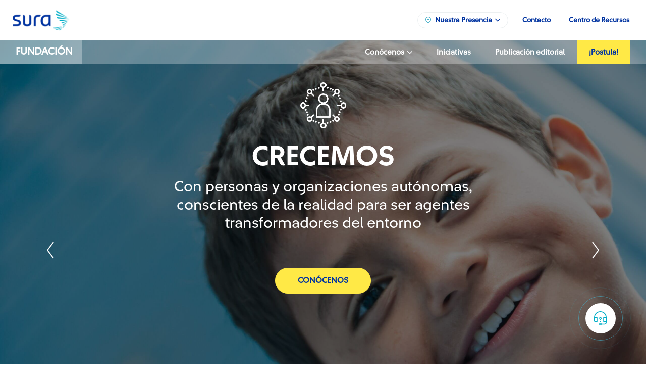

--- FILE ---
content_type: text/html; charset=UTF-8
request_url: https://www.fundacionsura.com/publico/alumnos/
body_size: 15652
content:
<!-- incluimos nuestro template del header --><!DOCTYPE html>
<html>
	<head>			<title>Alumnos Archives - Fundación SURA</title>		<!-- Las variables site estan contenidas en el archivo class/twig/twig-globals.php -->
		<!-- message --><!-- Google Tag Manager -->
<script async defer>(function(w,d,s,l,i){w[l]=w[l]||[];w[l].push({'gtm.start':
new Date().getTime(),event:'gtm.js'});var f=d.getElementsByTagName(s)[0],
j=d.createElement(s),dl=l!='dataLayer'?'&l='+l:'';j.async=true;j.src=
'https://www.googletagmanager.com/gtm.js?id='+i+dl;f.parentNode.insertBefore(j,f);
})(window,document,'script','dataLayer','GTM-MB2MQQJ');</script>
<!-- End Google Tag Manager -->

		<meta charset="utf-8">
		<meta charset="utf-8" />
		<meta name="description" content="Sura Fundación">
		<link rel="preload" as="style" type="text/css" href="https://www.fundacionsura.com/wp-content/themes/sura-fundacion-theme/assets/css/main.min.css?v=1.4.10" onload="this.onload=null;this.rel='stylesheet'">
		<noscript><link rel="stylesheet" as="style" type="text/css" href="https://www.fundacionsura.com/wp-content/themes/sura-fundacion-theme/assets/css/main.min.css?v=1.4.10"></noscript>
		<link rel="stylesheet" href="https://www.fundacionsura.com/wp-content/themes/sura-fundacion-theme/assets/css/plugins/owl-carousel/owl.carousel.css?v=1.4.10" type="text/css" media="none" onload="if(media!='all')media='all'" lazyload/>
		<link rel="stylesheet" href="https://www.fundacionsura.com/wp-content/themes/sura-fundacion-theme/assets/css/plugins/owl-carousel/owl.theme.default.css?v=1.4.10" type="text/css" media="none" onload="if(media!='all')media='all'" lazyload/>
		<link rel="stylesheet" href="https://www.fundacionsura.com/wp-content/themes/sura-fundacion-theme/assets/css/aos.css?v=1.4.10" type="text/css" media="none" onload="if(media!='all')media='all'" lazyload/>

		<link rel="stylesheet" href="https://www.fundacionsura.com/wp-content/themes/sura-fundacion-theme/assets/css/plugins/slick.css?v=1.4.10" type="text/css" media="none" onload="if(media!='all')media='all'" lazyload/>
		<link rel="stylesheet" href="https://www.fundacionsura.com/wp-content/themes/sura-fundacion-theme/assets/css/wp-styles.css?v=1.4.10" type="text/css" media="none" onload="if(media!='all')media='all'" lazyload/>

		<meta http-equiv="Content-Type" content="text/html; charset=UTF-8" />
		<meta http-equiv="X-UA-Compatible" content="IE=edge">
		<meta http-equiv="X-UA-Compatible" content="ie=edge">
		<meta name="viewport" content="width=device-width, initial-scale=1">
		<!--<meta property="og:url"           content="" />
		<meta property="og:type"          content="Sura Fundación" />
		<meta property="og:title"         content="Inicio" />
		<meta property="og:description"   content="" />
		<meta property="og:image"         content="https://www.fundacionsura.com/wp-content/themes/sura-fundacion-theme/assets/img/global/logo.svg" />-->
		<link rel="author" href="Ilogica" />

		<!-- llamamos a la funcion que establecimos en la clase class/twig/twig-functions.php --><meta name='robots' content='index, follow, max-image-preview:large, max-snippet:-1, max-video-preview:-1' />
	<style>img:is([sizes="auto" i], [sizes^="auto," i]) { contain-intrinsic-size: 3000px 1500px }</style>
	
	<!-- This site is optimized with the Yoast SEO plugin v26.0 - https://yoast.com/wordpress/plugins/seo/ -->
	<link rel="canonical" href="https://www.fundacionsura.com/publico/alumnos/" />
	<meta property="og:locale" content="es_ES" />
	<meta property="og:type" content="article" />
	<meta property="og:title" content="Alumnos Archives - Fundación SURA" />
	<meta property="og:url" content="https://www.fundacionsura.com/publico/alumnos/" />
	<meta property="og:site_name" content="Fundación SURA" />
	<meta name="twitter:card" content="summary_large_image" />
	<script type="application/ld+json" class="yoast-schema-graph">{"@context":"https://schema.org","@graph":[{"@type":"CollectionPage","@id":"https://www.fundacionsura.com/publico/alumnos/","url":"https://www.fundacionsura.com/publico/alumnos/","name":"Alumnos Archives - Fundación SURA","isPartOf":{"@id":"https://www.fundacionsura.com/#website"},"breadcrumb":{"@id":"https://www.fundacionsura.com/publico/alumnos/#breadcrumb"},"inLanguage":"es"},{"@type":"BreadcrumbList","@id":"https://www.fundacionsura.com/publico/alumnos/#breadcrumb","itemListElement":[{"@type":"ListItem","position":1,"name":"Home","item":"https://www.fundacionsura.com/"},{"@type":"ListItem","position":2,"name":"Alumnos"}]},{"@type":"WebSite","@id":"https://www.fundacionsura.com/#website","url":"https://www.fundacionsura.com/","name":"Fundación SURA","description":"Sitio Web Fundación SURA","potentialAction":[{"@type":"SearchAction","target":{"@type":"EntryPoint","urlTemplate":"https://www.fundacionsura.com/?s={search_term_string}"},"query-input":{"@type":"PropertyValueSpecification","valueRequired":true,"valueName":"search_term_string"}}],"inLanguage":"es"}]}</script>
	<!-- / Yoast SEO plugin. -->


<link rel='dns-prefetch' href='//www.fundacionsura.com' />
<link rel="alternate" type="application/rss+xml" title="Fundación SURA &raquo; Alumnos Público Feed" href="https://www.fundacionsura.com/publico/alumnos/feed/" />
<script type="text/javascript">
/* <![CDATA[ */
window._wpemojiSettings = {"baseUrl":"https:\/\/s.w.org\/images\/core\/emoji\/16.0.1\/72x72\/","ext":".png","svgUrl":"https:\/\/s.w.org\/images\/core\/emoji\/16.0.1\/svg\/","svgExt":".svg","source":{"concatemoji":"https:\/\/www.fundacionsura.com\/wp\/wp-includes\/js\/wp-emoji-release.min.js?ver=1.4.10"}};
/*! This file is auto-generated */
!function(s,n){var o,i,e;function c(e){try{var t={supportTests:e,timestamp:(new Date).valueOf()};sessionStorage.setItem(o,JSON.stringify(t))}catch(e){}}function p(e,t,n){e.clearRect(0,0,e.canvas.width,e.canvas.height),e.fillText(t,0,0);var t=new Uint32Array(e.getImageData(0,0,e.canvas.width,e.canvas.height).data),a=(e.clearRect(0,0,e.canvas.width,e.canvas.height),e.fillText(n,0,0),new Uint32Array(e.getImageData(0,0,e.canvas.width,e.canvas.height).data));return t.every(function(e,t){return e===a[t]})}function u(e,t){e.clearRect(0,0,e.canvas.width,e.canvas.height),e.fillText(t,0,0);for(var n=e.getImageData(16,16,1,1),a=0;a<n.data.length;a++)if(0!==n.data[a])return!1;return!0}function f(e,t,n,a){switch(t){case"flag":return n(e,"\ud83c\udff3\ufe0f\u200d\u26a7\ufe0f","\ud83c\udff3\ufe0f\u200b\u26a7\ufe0f")?!1:!n(e,"\ud83c\udde8\ud83c\uddf6","\ud83c\udde8\u200b\ud83c\uddf6")&&!n(e,"\ud83c\udff4\udb40\udc67\udb40\udc62\udb40\udc65\udb40\udc6e\udb40\udc67\udb40\udc7f","\ud83c\udff4\u200b\udb40\udc67\u200b\udb40\udc62\u200b\udb40\udc65\u200b\udb40\udc6e\u200b\udb40\udc67\u200b\udb40\udc7f");case"emoji":return!a(e,"\ud83e\udedf")}return!1}function g(e,t,n,a){var r="undefined"!=typeof WorkerGlobalScope&&self instanceof WorkerGlobalScope?new OffscreenCanvas(300,150):s.createElement("canvas"),o=r.getContext("2d",{willReadFrequently:!0}),i=(o.textBaseline="top",o.font="600 32px Arial",{});return e.forEach(function(e){i[e]=t(o,e,n,a)}),i}function t(e){var t=s.createElement("script");t.src=e,t.defer=!0,s.head.appendChild(t)}"undefined"!=typeof Promise&&(o="wpEmojiSettingsSupports",i=["flag","emoji"],n.supports={everything:!0,everythingExceptFlag:!0},e=new Promise(function(e){s.addEventListener("DOMContentLoaded",e,{once:!0})}),new Promise(function(t){var n=function(){try{var e=JSON.parse(sessionStorage.getItem(o));if("object"==typeof e&&"number"==typeof e.timestamp&&(new Date).valueOf()<e.timestamp+604800&&"object"==typeof e.supportTests)return e.supportTests}catch(e){}return null}();if(!n){if("undefined"!=typeof Worker&&"undefined"!=typeof OffscreenCanvas&&"undefined"!=typeof URL&&URL.createObjectURL&&"undefined"!=typeof Blob)try{var e="postMessage("+g.toString()+"("+[JSON.stringify(i),f.toString(),p.toString(),u.toString()].join(",")+"));",a=new Blob([e],{type:"text/javascript"}),r=new Worker(URL.createObjectURL(a),{name:"wpTestEmojiSupports"});return void(r.onmessage=function(e){c(n=e.data),r.terminate(),t(n)})}catch(e){}c(n=g(i,f,p,u))}t(n)}).then(function(e){for(var t in e)n.supports[t]=e[t],n.supports.everything=n.supports.everything&&n.supports[t],"flag"!==t&&(n.supports.everythingExceptFlag=n.supports.everythingExceptFlag&&n.supports[t]);n.supports.everythingExceptFlag=n.supports.everythingExceptFlag&&!n.supports.flag,n.DOMReady=!1,n.readyCallback=function(){n.DOMReady=!0}}).then(function(){return e}).then(function(){var e;n.supports.everything||(n.readyCallback(),(e=n.source||{}).concatemoji?t(e.concatemoji):e.wpemoji&&e.twemoji&&(t(e.twemoji),t(e.wpemoji)))}))}((window,document),window._wpemojiSettings);
/* ]]> */
</script>
<style id='wp-emoji-styles-inline-css' type='text/css'>

	img.wp-smiley, img.emoji {
		display: inline !important;
		border: none !important;
		box-shadow: none !important;
		height: 1em !important;
		width: 1em !important;
		margin: 0 0.07em !important;
		vertical-align: -0.1em !important;
		background: none !important;
		padding: 0 !important;
	}
</style>
<link rel='stylesheet' id='wp-block-library-css' href='https://www.fundacionsura.com/wp/wp-includes/css/dist/block-library/style.min.css?ver=1.4.10' type='text/css' media='all' />
<style id='classic-theme-styles-inline-css' type='text/css'>
/*! This file is auto-generated */
.wp-block-button__link{color:#fff;background-color:#32373c;border-radius:9999px;box-shadow:none;text-decoration:none;padding:calc(.667em + 2px) calc(1.333em + 2px);font-size:1.125em}.wp-block-file__button{background:#32373c;color:#fff;text-decoration:none}
</style>
<style id='global-styles-inline-css' type='text/css'>
:root{--wp--preset--aspect-ratio--square: 1;--wp--preset--aspect-ratio--4-3: 4/3;--wp--preset--aspect-ratio--3-4: 3/4;--wp--preset--aspect-ratio--3-2: 3/2;--wp--preset--aspect-ratio--2-3: 2/3;--wp--preset--aspect-ratio--16-9: 16/9;--wp--preset--aspect-ratio--9-16: 9/16;--wp--preset--color--black: #000000;--wp--preset--color--cyan-bluish-gray: #abb8c3;--wp--preset--color--white: #ffffff;--wp--preset--color--pale-pink: #f78da7;--wp--preset--color--vivid-red: #cf2e2e;--wp--preset--color--luminous-vivid-orange: #ff6900;--wp--preset--color--luminous-vivid-amber: #fcb900;--wp--preset--color--light-green-cyan: #7bdcb5;--wp--preset--color--vivid-green-cyan: #00d084;--wp--preset--color--pale-cyan-blue: #8ed1fc;--wp--preset--color--vivid-cyan-blue: #0693e3;--wp--preset--color--vivid-purple: #9b51e0;--wp--preset--gradient--vivid-cyan-blue-to-vivid-purple: linear-gradient(135deg,rgba(6,147,227,1) 0%,rgb(155,81,224) 100%);--wp--preset--gradient--light-green-cyan-to-vivid-green-cyan: linear-gradient(135deg,rgb(122,220,180) 0%,rgb(0,208,130) 100%);--wp--preset--gradient--luminous-vivid-amber-to-luminous-vivid-orange: linear-gradient(135deg,rgba(252,185,0,1) 0%,rgba(255,105,0,1) 100%);--wp--preset--gradient--luminous-vivid-orange-to-vivid-red: linear-gradient(135deg,rgba(255,105,0,1) 0%,rgb(207,46,46) 100%);--wp--preset--gradient--very-light-gray-to-cyan-bluish-gray: linear-gradient(135deg,rgb(238,238,238) 0%,rgb(169,184,195) 100%);--wp--preset--gradient--cool-to-warm-spectrum: linear-gradient(135deg,rgb(74,234,220) 0%,rgb(151,120,209) 20%,rgb(207,42,186) 40%,rgb(238,44,130) 60%,rgb(251,105,98) 80%,rgb(254,248,76) 100%);--wp--preset--gradient--blush-light-purple: linear-gradient(135deg,rgb(255,206,236) 0%,rgb(152,150,240) 100%);--wp--preset--gradient--blush-bordeaux: linear-gradient(135deg,rgb(254,205,165) 0%,rgb(254,45,45) 50%,rgb(107,0,62) 100%);--wp--preset--gradient--luminous-dusk: linear-gradient(135deg,rgb(255,203,112) 0%,rgb(199,81,192) 50%,rgb(65,88,208) 100%);--wp--preset--gradient--pale-ocean: linear-gradient(135deg,rgb(255,245,203) 0%,rgb(182,227,212) 50%,rgb(51,167,181) 100%);--wp--preset--gradient--electric-grass: linear-gradient(135deg,rgb(202,248,128) 0%,rgb(113,206,126) 100%);--wp--preset--gradient--midnight: linear-gradient(135deg,rgb(2,3,129) 0%,rgb(40,116,252) 100%);--wp--preset--font-size--small: 13px;--wp--preset--font-size--medium: 20px;--wp--preset--font-size--large: 36px;--wp--preset--font-size--x-large: 42px;--wp--preset--spacing--20: 0.44rem;--wp--preset--spacing--30: 0.67rem;--wp--preset--spacing--40: 1rem;--wp--preset--spacing--50: 1.5rem;--wp--preset--spacing--60: 2.25rem;--wp--preset--spacing--70: 3.38rem;--wp--preset--spacing--80: 5.06rem;--wp--preset--shadow--natural: 6px 6px 9px rgba(0, 0, 0, 0.2);--wp--preset--shadow--deep: 12px 12px 50px rgba(0, 0, 0, 0.4);--wp--preset--shadow--sharp: 6px 6px 0px rgba(0, 0, 0, 0.2);--wp--preset--shadow--outlined: 6px 6px 0px -3px rgba(255, 255, 255, 1), 6px 6px rgba(0, 0, 0, 1);--wp--preset--shadow--crisp: 6px 6px 0px rgba(0, 0, 0, 1);}:where(.is-layout-flex){gap: 0.5em;}:where(.is-layout-grid){gap: 0.5em;}body .is-layout-flex{display: flex;}.is-layout-flex{flex-wrap: wrap;align-items: center;}.is-layout-flex > :is(*, div){margin: 0;}body .is-layout-grid{display: grid;}.is-layout-grid > :is(*, div){margin: 0;}:where(.wp-block-columns.is-layout-flex){gap: 2em;}:where(.wp-block-columns.is-layout-grid){gap: 2em;}:where(.wp-block-post-template.is-layout-flex){gap: 1.25em;}:where(.wp-block-post-template.is-layout-grid){gap: 1.25em;}.has-black-color{color: var(--wp--preset--color--black) !important;}.has-cyan-bluish-gray-color{color: var(--wp--preset--color--cyan-bluish-gray) !important;}.has-white-color{color: var(--wp--preset--color--white) !important;}.has-pale-pink-color{color: var(--wp--preset--color--pale-pink) !important;}.has-vivid-red-color{color: var(--wp--preset--color--vivid-red) !important;}.has-luminous-vivid-orange-color{color: var(--wp--preset--color--luminous-vivid-orange) !important;}.has-luminous-vivid-amber-color{color: var(--wp--preset--color--luminous-vivid-amber) !important;}.has-light-green-cyan-color{color: var(--wp--preset--color--light-green-cyan) !important;}.has-vivid-green-cyan-color{color: var(--wp--preset--color--vivid-green-cyan) !important;}.has-pale-cyan-blue-color{color: var(--wp--preset--color--pale-cyan-blue) !important;}.has-vivid-cyan-blue-color{color: var(--wp--preset--color--vivid-cyan-blue) !important;}.has-vivid-purple-color{color: var(--wp--preset--color--vivid-purple) !important;}.has-black-background-color{background-color: var(--wp--preset--color--black) !important;}.has-cyan-bluish-gray-background-color{background-color: var(--wp--preset--color--cyan-bluish-gray) !important;}.has-white-background-color{background-color: var(--wp--preset--color--white) !important;}.has-pale-pink-background-color{background-color: var(--wp--preset--color--pale-pink) !important;}.has-vivid-red-background-color{background-color: var(--wp--preset--color--vivid-red) !important;}.has-luminous-vivid-orange-background-color{background-color: var(--wp--preset--color--luminous-vivid-orange) !important;}.has-luminous-vivid-amber-background-color{background-color: var(--wp--preset--color--luminous-vivid-amber) !important;}.has-light-green-cyan-background-color{background-color: var(--wp--preset--color--light-green-cyan) !important;}.has-vivid-green-cyan-background-color{background-color: var(--wp--preset--color--vivid-green-cyan) !important;}.has-pale-cyan-blue-background-color{background-color: var(--wp--preset--color--pale-cyan-blue) !important;}.has-vivid-cyan-blue-background-color{background-color: var(--wp--preset--color--vivid-cyan-blue) !important;}.has-vivid-purple-background-color{background-color: var(--wp--preset--color--vivid-purple) !important;}.has-black-border-color{border-color: var(--wp--preset--color--black) !important;}.has-cyan-bluish-gray-border-color{border-color: var(--wp--preset--color--cyan-bluish-gray) !important;}.has-white-border-color{border-color: var(--wp--preset--color--white) !important;}.has-pale-pink-border-color{border-color: var(--wp--preset--color--pale-pink) !important;}.has-vivid-red-border-color{border-color: var(--wp--preset--color--vivid-red) !important;}.has-luminous-vivid-orange-border-color{border-color: var(--wp--preset--color--luminous-vivid-orange) !important;}.has-luminous-vivid-amber-border-color{border-color: var(--wp--preset--color--luminous-vivid-amber) !important;}.has-light-green-cyan-border-color{border-color: var(--wp--preset--color--light-green-cyan) !important;}.has-vivid-green-cyan-border-color{border-color: var(--wp--preset--color--vivid-green-cyan) !important;}.has-pale-cyan-blue-border-color{border-color: var(--wp--preset--color--pale-cyan-blue) !important;}.has-vivid-cyan-blue-border-color{border-color: var(--wp--preset--color--vivid-cyan-blue) !important;}.has-vivid-purple-border-color{border-color: var(--wp--preset--color--vivid-purple) !important;}.has-vivid-cyan-blue-to-vivid-purple-gradient-background{background: var(--wp--preset--gradient--vivid-cyan-blue-to-vivid-purple) !important;}.has-light-green-cyan-to-vivid-green-cyan-gradient-background{background: var(--wp--preset--gradient--light-green-cyan-to-vivid-green-cyan) !important;}.has-luminous-vivid-amber-to-luminous-vivid-orange-gradient-background{background: var(--wp--preset--gradient--luminous-vivid-amber-to-luminous-vivid-orange) !important;}.has-luminous-vivid-orange-to-vivid-red-gradient-background{background: var(--wp--preset--gradient--luminous-vivid-orange-to-vivid-red) !important;}.has-very-light-gray-to-cyan-bluish-gray-gradient-background{background: var(--wp--preset--gradient--very-light-gray-to-cyan-bluish-gray) !important;}.has-cool-to-warm-spectrum-gradient-background{background: var(--wp--preset--gradient--cool-to-warm-spectrum) !important;}.has-blush-light-purple-gradient-background{background: var(--wp--preset--gradient--blush-light-purple) !important;}.has-blush-bordeaux-gradient-background{background: var(--wp--preset--gradient--blush-bordeaux) !important;}.has-luminous-dusk-gradient-background{background: var(--wp--preset--gradient--luminous-dusk) !important;}.has-pale-ocean-gradient-background{background: var(--wp--preset--gradient--pale-ocean) !important;}.has-electric-grass-gradient-background{background: var(--wp--preset--gradient--electric-grass) !important;}.has-midnight-gradient-background{background: var(--wp--preset--gradient--midnight) !important;}.has-small-font-size{font-size: var(--wp--preset--font-size--small) !important;}.has-medium-font-size{font-size: var(--wp--preset--font-size--medium) !important;}.has-large-font-size{font-size: var(--wp--preset--font-size--large) !important;}.has-x-large-font-size{font-size: var(--wp--preset--font-size--x-large) !important;}
:where(.wp-block-post-template.is-layout-flex){gap: 1.25em;}:where(.wp-block-post-template.is-layout-grid){gap: 1.25em;}
:where(.wp-block-columns.is-layout-flex){gap: 2em;}:where(.wp-block-columns.is-layout-grid){gap: 2em;}
:root :where(.wp-block-pullquote){font-size: 1.5em;line-height: 1.6;}
</style>

    <style type="text/css">
        #page-sub-header { background: #fff; }
    </style>
    <link rel="icon" href="https://www.fundacionsura.com/wp-content/uploads/2019/11/cropped-favicon-32x32.png" sizes="32x32" />
<link rel="icon" href="https://www.fundacionsura.com/wp-content/uploads/2019/11/cropped-favicon-192x192.png" sizes="192x192" />
<link rel="apple-touch-icon" href="https://www.fundacionsura.com/wp-content/uploads/2019/11/cropped-favicon-180x180.png" />
<meta name="msapplication-TileImage" content="https://www.fundacionsura.com/wp-content/uploads/2019/11/cropped-favicon-270x270.png" />


	</head>

	<body class=" display" style="display: none;">	<!-- Google Tag Manager (noscript) -->
	<noscript><iframe src="https://www.googletagmanager.com/ns.html?id=GTM-59532P9"
	height="0" width="0" style="display:none;visibility:hidden"></iframe></noscript>
	<!-- End Google Tag Manager (noscript) -->

	<div class="d-none" id="host-link">https://www.fundacionsura.com/wp-content/themes/sura-fundacion-theme</div>
	<!-- loader -->
	<!--div class="loader" id="loader"><img src="https://www.fundacionsura.com/wp-content/themes/sura-fundacion-theme/assets/img/global/loader.gif"/></div-->
<!-- header -->
<header>
    <nav id="details-nav" class="navbar navbar-expand-lg navbar-light">
        <div class="container">
            <a class="navbar-brand" href="https://www.fundacionsura.com">
                <img src="https://www.fundacionsura.com/wp-content//uploads/2019/12/logo_sura.png" alt="Logo">
            </a>

            <ul class="navbar-nav ml-auto menu-top">                        <li class="nav-item btn-group">
                            <a class="nav-link dropdown-toggle presencia-btn" href="#" data-toggle="modal" data-target="#largeModal" ><i class="icon-map"></i>Nuestra Presencia &nbsp;<i class="icon-arrow-down icon-sm"></i></a>
                        </li>                        <li class="nav-item">
                            <a href="https://www.fundacionsura.com/contacto/" class="nav-link">Contacto</a>
                        </li>                        <li class="nav-item">
                            <a href="https://www.fundacionsura.com/centro-de-recursos/" class="nav-link">Centro de Recursos</a>
                        </li>            </ul>
        </div>
    </nav>

    <nav id="main-nav" class="navbar navbar-expand-lg navbar-light">
        <div class="container">
            <a class="navbar-brand" href="https://www.fundacionsura.com">
                Fundación
            </a>

            <button class="navbar-toggler" type="button" data-toggle="collapse" data-target="#navbarSupportedContent" aria-controls="navbarSupportedContent" aria-expanded="false" aria-label="Toggle navigation">
                <span class="navbar-toggler-icon"></span>
            </button>

            <div class="collapse navbar-collapse" id="navbarSupportedContent">
                <ul class="navbar-nav ml-auto menu-secondary">                                <li class="nav-item btn-group">
                                    <a class="nav-link dropdown-toggle" href="#" data-toggle="dropdown" aria-haspopup="true" aria-expanded="false">Conócenos &nbsp;<i class="icon-arrow-down icon-sm"></i></a>

                                    <div class="dropdown-menu">
                                        <ul>                                                    <li><a href="/conocenos#proposito" class="dropdown-item">Nuestro Propósito</a></li>                                                    <li><a href="/conocenos#criterios" class="dropdown-item">Criterios de Actuación</a></li>                                                    <li><a href="/conocenos#category-testimony" class="dropdown-item">Líneas de Inversión Social</a></li>                                                    <li><a href="/conocenos#gobierno" class="dropdown-item">Gobierno Corporativo</a></li>                                        </ul>

                                        <a href="https://www.fundacionsura.com/conocenos/" class="btn btn-sm btn-warning btn-ripple">Conócenos</a>
                                    </div>
                                </li>                                <li class="nav-item">
                                    <a href="https://www.fundacionsura.com/iniciativas/" class="nav-link">Iniciativas</a>
                                </li>                                <li class="nav-item">
                                    <a href="https://www.fundacionsura.com/publicacion-aniversario/" class="nav-link">Publicación editorial</a>
                                </li>                                <li class="nav-item">
                                    <a href="https://www.fundacionsura.com/postula/" class="nav-link">¡Postula!</a>
                                </li>
                </ul>
            </div>
        </div>
    </nav>

</header>


<div class="modal-map modal fade" id="largeModal" tabindex="-1" role="dialog" aria-labelledby="basicModal" aria-hidden="true">
    <div class="modal-dialog">
        <div class="modal-content"><div id="presence-map" class="container-fluid bg-light section">
	<div class="row">
		<div class="col-lg-12">
			<div class="container">
				<div class="row justify-content-center align-items-center">
					<div class="col-lg-3">
						<h4>Contribuimos a la transformación de
							<strong>América Latina</strong>
						</h4>
						<ul>
							<li id="cta-voluntariado">
								<span class="point point--red"></span>
								Voluntariado Corporativo
							</li>
							<li id="cta-calidad">
								<span class="point point--blue"></span>
								Félix y Susana
							</li>
							<li id="cta-sedes">
								<span class="point point--marker"></span>
								Sedes Fundación SURA
							</li>
						</ul>
					</div>
					<div class="col-lg-5">
						<div class="map-container">

							<div class="map-gray">
								<img id="map" src="https://www.fundacionsura.com/wp-content/themes/sura-fundacion-theme/assets/img/global/map.svg" alt="Map">
							</div>

							<div class="map-container__all-points">
								<svg width="508px" height="621px" version="1.1" id="markers" xmlns="http://www.w3.org/2000/svg" xmlns:xlink="http://www.w3.org/1999/xlink" x="0px" y="0px" viewbox="0 0 508 621" style="enable-background:new 0 0 508 621;" xml:space="preserve">
									<style type="text/css">
										.st0 {
											fill: #FFFFFF;
											stroke: #00AEC7;
										}
										.st1 {
											fill-rule: evenodd;
											clip-rule: evenodd;
											fill: #00aec7;
										}
										.st2 {
											fill: #FFFFFF;
										}
										.st3 {
											fill: #788894;
										}
										.st4 {
											font-family: 'SURA sans';
										}
										.st5 {
											font-size: 11px;
										}
										.st6 {
											fill-rule: evenodd;
											clip-rule: evenodd;
											fill: #0033A0;
										}
									</style>
									<g id="fundacion">
										<g class="sede" id="mexico" transform="translate(105.000000, 194.000000)">
											<path id="Combined-Shape" class="st0" d="M14,0C6.3,0,0,6.3,0,14c0,0.9,0.1,1.8,0.2,2.6c0,0.1,0,0.2,0.1,0.5 C0.5,18,0.8,19,1.2,19.9c1.5,3.6,4.8,9,12.1,14.9c0.2,0.1,0.4,0.2,0.6,0.2s0.4-0.1,0.6-0.2c7.3-5.9,10.6-11.3,12.1-14.9 c0.4-0.9,0.7-1.8,0.9-2.8c0.1-0.3,0.1-0.4,0.1-0.5c0.2-0.9,0.2-1.8,0.2-2.6C28,6.3,21.7,0,14,0z"/>
											<image style="overflow:visible;enable-background:new ;" width="457" height="457" id="Bitmap" xlink:href="https://www.fundacionsura.com/wp-content/themes/sura-fundacion-theme/assets/img/global/mx.png" transform="matrix(3.938731e-02 0 0 3.938731e-02 5 5)">
										</image>
									</g>
									<g class="sede" id="colombia" transform="translate(221.000000, 348.000000)">
										<path id="Combined-Shape-Copy" class="st0" d="M14.2-17.5c-7.7,0-14,6.3-14,14c0,0.9,0.1,1.8,0.2,2.6c0,0.1,0,0.2,0.1,0.5 C0.7,0.5,1,1.5,1.4,2.4c1.5,3.6,4.8,9,12.1,14.9c0.2,0.1,0.4,0.2,0.6,0.2s0.4-0.1,0.6-0.2C22,11.4,25.3,6,26.8,2.4 c0.4-0.9,0.7-1.8,0.9-2.8c0.1-0.3,0.1-0.4,0.1-0.5C28-1.8,28-2.7,28-3.5C28.2-11.2,21.9-17.5,14.2-17.5z"/>
										<image style="overflow:visible;enable-background:new ;" width="250" height="250" xlink:href="https://www.fundacionsura.com/wp-content/themes/sura-fundacion-theme/assets/img/global/co.png" transform="matrix(7.200000e-02 0 0 7.200000e-02 5.1954 -12.5)">
									</image>
								</g>
								<g class="sede" id="chile" transform="translate(249.000000, 459.000000)">
									<path id="Combined-Shape-Copy-2" class="st0" d="M14,0C6.3,0,0,6.3,0,14c0,0.9,0.1,1.8,0.2,2.6c0,0.1,0,0.2,0.1,0.5 C0.5,18,0.8,19,1.2,19.9c1.5,3.6,4.8,9,12.1,14.9c0.2,0.1,0.4,0.2,0.6,0.2s0.4-0.1,0.6-0.2c7.3-5.9,10.6-11.3,12.1-14.9 c0.4-0.9,0.7-1.8,0.9-2.8c0.1-0.3,0.1-0.4,0.1-0.5c0.2-0.9,0.2-1.8,0.2-2.6C28,6.3,21.7,0,14,0z"/>
									<image style="overflow:visible;enable-background:new ;" width="500" height="500" xlink:href="https://www.fundacionsura.com/wp-content/themes/sura-fundacion-theme/assets/img/global/cl.png" transform="matrix(3.600000e-02 0 0 3.600000e-02 5 5)">
								</image>
							</g>
						</g>
						<g id="voluntariado">
							<g class="all-points-red">
								<g id="Group-8-Copy-5_2_" transform="translate(138.000000, 139.000000)">
									<circle class="st1 point-red" cx="99" cy="124" r="4"/>
								</g>
								<g class="name-country">
									<g>
										<polygon class="st2" points="240,249.7 237.1,253.5 234,249.7 "/>
										<path class="st2" d="M269.4,249.7h-64.7c-4.7,0-8.6-3.9-8.6-8.6v0c0-4.7,3.9-8.6,8.6-8.6h64.7c4.7,0,8.6,3.9,8.6,8.6v0 C277.9,245.8,274.1,249.7,269.4,249.7z"/>
									</g>
									<g>
										<text transform="matrix(1 0 0 1 202.7731 244.3996)" class="st3 st4 st5">República Dominicana</text>
									</g>
								</g>
							</g>
							<g class="all-points-red">
								<g id="Group-8-Copy-5_4_" transform="translate(138.000000, 139.000000)">
									<circle class="st1 point-red" cx="-25" cy="114" r="4"/>
								</g>
								<g class="name-country">
									<g>
										<polygon class="st2" points="116,240.7 113.1,244.5 110,240.7 "/>
										<path class="st2" d="M130.4,240.7H95.6c-4.7,0-8.6-3.9-8.6-8.6v0c0-4.7,3.9-8.6,8.6-8.6h34.9c4.7,0,8.6,3.9,8.6,8.6v0 C139,236.8,135.1,240.7,130.4,240.7z"/>
									</g>
									<g>
										<text transform="matrix(1 0 0 1 96.0001 235.3996)" class="st3 st4 st5">México</text>
									</g>
								</g>
							</g>
							<g class="all-points-red">
								<g id="Group-8-Copy-5_6_" transform="translate(138.000000, 139.000000)">
									<circle class="st1 point-red" cx="60" cy="190" r="4"/>
								</g>
								<g class="name-country">
									<g>
										<polygon class="st2" points="201,319.1 198.1,322.9 195,319.1 "/>
										<path class="st2" d="M215.8,319.1h-35.6c-4.7,0-8.6-3.9-8.6-8.6v0c0-4.7,3.9-8.6,8.6-8.6h35.6c4.7,0,8.6,3.9,8.6,8.6v0 C224.4,315.3,220.5,319.1,215.8,319.1z"/>
									</g>
									<g>
										<text transform="matrix(1 0 0 1 178.0001 313.8587)" class="st3 st4 st5">Panamá</text>
									</g>
								</g>
							</g>
							<g class="all-points-red">
								<g id="Group-8-Copy-5_5_" transform="translate(138.000000, 139.000000)">
									<circle class="st1 point-red" cx="23" cy="163" r="4"/>
								</g>
								<g class="name-country">
									<g>
										<polygon class="st2" points="164,289.7 161.1,293.5 158,289.7 "/>
										<path class="st2" d="M185.4,289.7h-48.7c-4.7,0-8.6-3.9-8.6-8.6v0c0-4.7,3.9-8.6,8.6-8.6h48.7c4.7,0,8.6,3.9,8.6,8.6v0 C193.9,285.8,190.1,289.7,185.4,289.7z"/>
									</g>
									<g>
										<text transform="matrix(1 0 0 1 133.8262 284.3996)" class="st3 st4 st5">El Salvador</text>
									</g>
								</g>
							</g>
							<g class="all-points-red">
								<g id="Group-8-Copy-5_1_" transform="translate(138.000000, 139.000000)">
									<circle class="st1 point-red" cx="115" cy="218.8" r="4"/>
								</g>
								<g class="name-country">
									<g>
										<polygon class="st2" points="256,345.3 253.1,349.1 250,345.3 "/>
										<path class="st2" d="M274.5,345.3h-43c-4.7,0-8.6-3.9-8.6-8.6v0c0-4.7,3.9-8.6,8.6-8.6h43c4.7,0,8.6,3.9,8.6,8.6v0 C283.1,341.5,279.2,345.3,274.5,345.3z"/>
									</g>
									<g>
										<text transform="matrix(1 0 0 1 230.8262 340.0598)" class="st3 st4 st5">Colombia</text>
									</g>
								</g>
							</g>
							<g class="all-points-red">
								<g id="Group-8-Copy-5_10_" transform="translate(138.000000, 139.000000)">
									<circle class="st1 point-red" cx="201" cy="263" r="4"/>
								</g>
								<g class="name-country">
									<g>
										<polygon class="st2" points="342,389.2 339.1,393 336,389.2 "/>
										<path class="st2" d="M351.5,389.2h-25c-4.7,0-8.6-3.9-8.6-8.6l0,0c0-4.7,3.9-8.6,8.6-8.6h25c4.7,0,8.6,3.9,8.6,8.6l0,0 C360,385.4,356.2,389.2,351.5,389.2z"/>
									</g>
									<g>
										<text transform="matrix(1 0 0 1 325.0001 383.938)" class="st3 st4 st5">Brasil</text>
									</g>
								</g>
							</g>
							<g class="all-points-red">
								<g id="Group-8-Copy-5_12_" transform="translate(138.000000, 139.000000)">
									<circle class="st1 point-red" cx="116" cy="283.7" r="4"/>
								</g>
								<g class="name-country">
									<g>
										<polygon class="st2" points="257,410.5 254.1,414.2 251,410.5 "/>
										<path class="st2" d="M266.5,410.5h-25c-4.7,0-8.6-3.9-8.6-8.6v0c0-4.7,3.9-8.6,8.6-8.6h25c4.7,0,8.6,3.9,8.6,8.6v0 C275,406.6,271.2,410.5,266.5,410.5z"/>
									</g>
									<g>
										<text transform="matrix(1 0 0 1 242.0001 405.1837)" class="st3 st4 st5">Perú</text>
									</g>
								</g>
							</g>
							<g class="all-points-red">
								<g id="Group-8-Copy-5_16_" transform="translate(138.000000, 139.000000)">
									<circle class="st1 point-red" cx="181" cy="385" r="4"/>
								</g>
								<g class="name-country">
									<g>
										<polygon class="st2" points="322.1,510.1 319.2,513.9 316,510.1 "/>
										<path class="st2" d="M338.8,510.1h-39.5c-4.7,0-8.6-3.9-8.6-8.6v0c0-4.7,3.9-8.6,8.6-8.6h39.5c4.7,0,8.6,3.9,8.6,8.6v0 C347.3,506.3,343.5,510.1,338.8,510.1z"/>
									</g>
									<g>
										<text transform="matrix(1 0 0 1 296.2334 504.86)" class="st3 st4 st5">Argentina</text>
									</g>
								</g>
							</g>
							<g class="all-points-red">
								<g id="Group-8-Copy-5_3_" transform="translate(138.000000, 139.000000)">
									<circle class="st1 point-red" cx="218" cy="329" r="4"/>
								</g>
								<g class="name-country">
									<g>
										<polygon class="st2" points="359,455.7 356.1,459.5 353,455.7 "/>
										<path class="st2" d="M373.6,455.7h-35.2c-4.7,0-8.6-3.9-8.6-8.6v0c0-4.7,3.9-8.6,8.6-8.6h35.2c4.7,0,8.6,3.9,8.6,8.6v0 C382.1,451.8,378.3,455.7,373.6,455.7z"/>
									</g>
									<g>
										<text transform="matrix(1 0 0 1 336.0001 450.3996)" class="st3 st4 st5">Uruguay</text>
									</g>
								</g>
							</g>
							<g class="all-points-red">
								<g id="Group-8-Copy-5_18_" transform="translate(138.000000, 139.000000)">
									<circle class="st1 point-red" cx="124" cy="414" r="4"/>
								</g>
								<g class="name-country">
									<g>
										<polygon class="st2" points="265,538.7 262.1,542.5 259,538.7 "/>
										<path class="st2" d="M273.4,538.7h-22.9c-4.7,0-8.6-3.9-8.6-8.6v0c0-4.7,3.9-8.6,8.6-8.6h22.9c4.7,0,8.6,3.9,8.6,8.6v0 C282,534.8,278.1,538.7,273.4,538.7z"/>
									</g>
									<g>
										<text transform="matrix(1 0 0 1 250.8126 533.3996)" class="st3 st4 st5">Chile</text>
									</g>
								</g>
							</g>
						</g>
						<g id="calidad">
							<g class="all-points-blue">
								<g id="Group-8-Copy" transform="translate(129.000000, 278.000000)">
									<circle class="st6 point-blue" cx="41.8" cy="24.2" r="4"/>
								</g>
								<g class="name-country">
									<g>
										<polygon class="st2" points="173.6,288.9 170.7,292.7 167.6,288.9 "/>
										<path class="st2" d="M194.2,288.9H147c-4.7,0-8.6-3.9-8.6-8.6l0,0c0-4.7,3.9-8.6,8.6-8.6h47.3c4.7,0,8.6,3.9,8.6,8.6l0,0 C202.8,285.1,199,288.9,194.2,288.9z"/>
									</g>
									<g>
										<text transform="matrix(1 0 0 1 143.4451 283.6298)" class="st3 st4 st5">El Salvador</text>
									</g>
								</g>
							</g>
							<g class="all-points-blue">
								<g id="Group-8-Copy_2_" transform="translate(129.000000, 278.000000)">
									<circle class="st6 point-blue" cx="97" cy="-15" r="4"/>
								</g>
								<g class="name-country">
									<g>
										<polygon class="st2" points="229,249.7 226.1,253.5 223,249.7 "/>
										<path class="st2" d="M258.4,249.7h-64.7c-4.7,0-8.6-3.9-8.6-8.6v0c0-4.7,3.9-8.6,8.6-8.6h64.7c4.7,0,8.6,3.9,8.6,8.6v0 C266.9,245.8,263.1,249.7,258.4,249.7z"/>
									</g>
									<g>
										<text transform="matrix(1 0 0 1 191.7731 244.3996)" class="st3 st4 st5">República Dominicana</text>
									</g>
								</g>
							</g>
							<g class="all-points-blue">
								<g id="Group-8-Copy_4_" transform="translate(129.000000, 278.000000)">
									<circle class="st6 point-blue" cx="133.8" cy="79.7" r="4"/>
								</g>
								<g class="name-country">
									<g>
										<polygon class="st2" points="266,344.4 263.1,348.2 260,344.4 "/>
										<path class="st2" d="M284.5,344.4h-43c-4.7,0-8.6-3.9-8.6-8.6l0,0c0-4.7,3.9-8.6,8.6-8.6h43c4.7,0,8.6,3.9,8.6,8.6l0,0 C293.1,340.6,289.2,344.4,284.5,344.4z"/>
									</g>
									<g>
										<text transform="matrix(1 0 0 1 240.8262 339.1298)" class="st3 st4 st5">Colombia</text>
									</g>
								</g>
							</g>
						</g>
					</svg>
				</div>
			</div>
		</div>
	</div>
</div></div></div></div>
        </div>
    </div>
</div>

<!-- incluimos el contenido que nosotros le especifiquemos --><!-- 
en la primera linea Extendemos de nuestro template padre el cual tiene toda la estructura base del header, content y footer 
entre otras cosas.
Este comentario lo colocamos acá debido a que no puede haber ningun texto fuera del objeto block debido a que estamos 
extenidendo de otro -->



<!-- Indicamos que este es el nombre del content para que lo incluya en nuestro template base. Ojo que en el template base (base.twig)
no se llama con include sino que con la palabra block --><!-- <div id="main-slider"> -->
    <div id="main-slider" class="cd-radial-slider-wrapper">
		<ul class="cd-radial-slider" data-radius1="60" data-radius2="1364" data-centerx1="110" data-centerx2="1290">			<li class="visible">
				<div class="svg-wrapper">
					<svg viewBox="0 0 1400 800">
						<title>Animated SVG</title>
						<defs>
							<clipPath id="cd-image-0">
								<circle id="cd-circle-0" cx="110" cy="400" r="1364"/>
							</clipPath>
						</defs>

						<image height='800px' width="1400px" clip-path="url(#cd-image-0)" xlink:href="https://www.fundacionsura.com/wp-content/uploads/2019/11/SURA_FUND_GENERALES_91-1-scaled.jpg"></image>
					</svg>
				</div> <!-- .svg-wrapper -->

				<div class="cd-radial-slider-content">
					<div class="wrapper">
						<div>								<img src="https://www.fundacionsura.com/wp-content/uploads/2019/11/network@3x.png" alt="Icono 1">								<h2 class="h1">Crecemos</h2>								<h3>Con personas y organizaciones autónomas, conscientes de la realidad para ser agentes transformadores del entorno</h3>								<a href="https://fundacionsura.com/conocenos/" class="btn btn-warning">Conócenos</a>						</div>
					</div>
				</div> <!-- .cd-radial-slider-content -->
			</li>			<li class="">
				<div class="svg-wrapper">
					<svg viewBox="0 0 1400 800">
						<title>Animated SVG</title>
						<defs>
							<clipPath id="cd-image-1">
								<circle id="cd-circle-1" cx="110" cy="400" r="1364"/>
							</clipPath>
						</defs>

						<image height='800px' width="1400px" clip-path="url(#cd-image-1)" xlink:href="https://www.fundacionsura.com/wp-content/uploads/2019/11/PDI9774.jpg"></image>
					</svg>
				</div> <!-- .svg-wrapper -->

				<div class="cd-radial-slider-content">
					<div class="wrapper">
						<div>								<img src="https://www.fundacionsura.com/wp-content/uploads/2019/11/newsletter@3x.png" alt="Icono 1">								<h2 class="h1">Calidad de la Educación</h2>								<h3>Promovemos el desarrollo de capacidades en rectores, docentes y estudiantes, fortaleciendo habilidades del ser, el saber y el hacer</h3>								<a href="https://fundacionsura.com/iniciativas/" class="btn btn-warning">Ver línea de inversión social</a>						</div>
					</div>
				</div> <!-- .cd-radial-slider-content -->
			</li>			<li class="">
				<div class="svg-wrapper">
					<svg viewBox="0 0 1400 800">
						<title>Animated SVG</title>
						<defs>
							<clipPath id="cd-image-2">
								<circle id="cd-circle-2" cx="110" cy="400" r="1364"/>
							</clipPath>
						</defs>

						<image height='800px' width="1400px" clip-path="url(#cd-image-2)" xlink:href="https://www.fundacionsura.com/wp-content/uploads/2019/11/SURA_FUND_ANUAL_4.jpg"></image>
					</svg>
				</div> <!-- .svg-wrapper -->

				<div class="cd-radial-slider-content">
					<div class="wrapper">
						<div>								<img src="https://www.fundacionsura.com/wp-content/uploads/2019/11/shape@3x.png" alt="Icono 1">								<h2 class="h1">Promoción Cultural</h2>								<h3>Fomentamos conversaciones y prácticas en las que el arte y la cultura son el fin, pero también el medio para hacer consciente nuestra relación con el otro y con el entorno </h3>								<a href="https://fundacionsura.com/iniciativas/" class="btn btn-warning">Ver línea de inversión social</a>						</div>
					</div>
				</div> <!-- .cd-radial-slider-content -->
			</li>			<li class="">
				<div class="svg-wrapper">
					<svg viewBox="0 0 1400 800">
						<title>Animated SVG</title>
						<defs>
							<clipPath id="cd-image-3">
								<circle id="cd-circle-3" cx="110" cy="400" r="1364"/>
							</clipPath>
						</defs>

						<image height='800px' width="1400px" clip-path="url(#cd-image-3)" xlink:href="https://www.fundacionsura.com/wp-content/uploads/2019/11/SURA-20-05-2017-17-scaled.jpg"></image>
					</svg>
				</div> <!-- .svg-wrapper -->

				<div class="cd-radial-slider-content">
					<div class="wrapper">
						<div>								<img src="https://www.fundacionsura.com/wp-content/uploads/2019/11/together@3x.png" alt="Icono 1">								<h2 class="h1">Voluntariado Corporativo</h2>								<h3>Nuestros colaboradores, sus familias y amigos, comparten con las comunidades para ser parte de su transformación y juntos, construir aprendizajes sociales</h3>								<a href="https://fundacionsura.com/iniciativas/" class="btn btn-warning">Ver línea de inversión social</a>						</div>
					</div>
				</div> <!-- .cd-radial-slider-content -->
			</li>			<li class="">
				<div class="svg-wrapper">
					<svg viewBox="0 0 1400 800">
						<title>Animated SVG</title>
						<defs>
							<clipPath id="cd-image-4">
								<circle id="cd-circle-4" cx="110" cy="400" r="1364"/>
							</clipPath>
						</defs>

						<image height='800px' width="1400px" clip-path="url(#cd-image-4)" xlink:href="https://www.fundacionsura.com/wp-content/uploads/2019/12/fundacion-sura-linea-de-inversion-social-ciudadania-y-construccion-democrática-scaled.jpg"></image>
					</svg>
				</div> <!-- .svg-wrapper -->

				<div class="cd-radial-slider-content">
					<div class="wrapper">
						<div>								<img src="https://www.fundacionsura.com/wp-content/uploads/2019/11/respect@3x.png" alt="Icono 1">								<h2 class="h1">Ciudadanía y Construcción Democrática</h2>								<h3>Aportamos al fortalecimiento de procesos democráticos y de tejido social, que permitan la comprensión de los fenómenos políticos de los países</h3>								<a href="https://www.fundacionsura.com/conocenos/" class="btn btn-warning">Conócenos</a>						</div>
					</div>
				</div> <!-- .cd-radial-slider-content -->
			</li>			<div class="overlay"></div>
		</ul> <!-- .cd-radial-slider -->

		<ul class="cd-radial-slider-navigation">
			<li><a href="#0" class="next">Next</a></li>
			<li><a href="#0" class="prev">Prev</a></li>
		</ul> 
		<!-- .cd-radial-slider-navigation -->
		
		<div class="cd-round-mask">
			<svg viewBox="0 0 1400 800">
				<defs>
					<mask id="cd-left-mask" x="0" y="0" maskUnits="userSpaceOnUse">
						<path fill="white" d="M0,0v800h1400V0H0z M110,460c-33.137,0-60-26.863-60-60s26.863-60,60-60s60,26.863,60,60S143.137,460,110,460z"/>
				    </mask>

				    <mask id="cd-right-mask" x="0" y="0" maskUnits="userSpaceOnUse">
						<path fill="white" d="M0,0v800h1400V0H0z M1290,460c-33.137,0-60-26.863-60-60s26.863-60,60-60s60,26.863,60,60S1323.137,460,1290,460z"/>
				    </mask>
				</defs>
			</svg>
		</div>

		<!-- <div class="cd-dots">
			<ul>
				<li class="dot active"></li>
				<li class="dot"></li>
				<li class="dot"></li>
				<li class="dot"></li>
			</ul>
		</div> -->
		
	</div> <!-- .cd-radial-slider-wrapper -->
	
	<div class="scroll-downs">
        <div class="mousey">
            <div class="scroller"></div>
        </div>
	</div>
<!-- </div> --><div id="category-testimony" class="section"><div class="row">
    <img class="pattern pattern--left" src="https://www.fundacionsura.com/wp-content/themes/sura-fundacion-theme/assets/img/global/pattern-left.svg" alt="">
    <img class="pattern pattern--right" src="https://www.fundacionsura.com/wp-content/themes/sura-fundacion-theme/assets/img/global/pattern-right.svg" alt="">
</div>    
    <div class="container">
        <div class="row justify-content-center">
            <div class="col-lg-7">
                <h2></h2>
                <p class="subtitle"></p>
            </div>
        </div>
    </div>

    <div class="container">
        <div class="row justify-content-center">
            <div class="col-lg-11">
                <div class="content-slider-testimony">
                    <ul class="arrow-controls nav ml-auto">
                        <li class="prev-testimony"><i class="icon-angle-left"></i></li>
                        <li class="next-testimony"><i class="icon-angle-right"></i></li>
                    </ul>
                    <div class="carousel-testimony" id="carousel-testimony">
                    </div>
                </div>
            </div>
        </div>
    </div>    
</div>
<section id="section-slider-recurses">
    <div class="container">
        <div class="row">
            <div class="col-xl-12">
                <div class="contenedor">
                    <div class="title">
                        <h2> <span class="xl"></span></h2>
                        <p></p>
                        <a class="btn btn-warning btn-lg mx-2" href="">
                            <div class="icon">
                                <i class="icon-arrow-right ml-2"></i>
                            </div>
                        </a>
                    </div>
                    <div id="recurses-carousel" class="section-content">
                        <h3></h3>
                        <div class="single-resources owl-carousel owl-theme">                            <div class="item">                                    <a href="https://www.fundacionsura.com/wp-content/uploads/2025/06/Certificacion-Revisoria-Fiscal-2.pdf" target="_blank" class="card-btn">                                    <div class="card">
                                        <p class="name">Certificación Revisoría Fiscal (2)</p>
                                        <div class="file-type">                                                <p>Ver PDF</p>
                                                <img src="https://www.fundacionsura.com/wp-content/themes/sura-fundacion-theme/assets/img/global/ver-pdf.svg" alt="pdf">                                        </div>
                                    </div>
                                    <div class="content-arrow-flag">
                                        <img class="flag" src="https://www.fundacionsura.com/wp-content/themes/sura-fundacion-theme/assets/img/global/co.png" alt="flag">
                                        <i class="icon icon-arrow-right"></i>
                                    </div>
                                    <div class="nn"></div>
                                </a>
                            </div>                            <div class="item">                                    <a href="https://www.fundacionsura.com/wp-content/uploads/2025/06/Certificacion-Revisoria-Fiscal.pdf" target="_blank" class="card-btn">                                    <div class="card">
                                        <p class="name">Certificación Revisoría Fiscal</p>
                                        <div class="file-type">                                                <p>Ver PDF</p>
                                                <img src="https://www.fundacionsura.com/wp-content/themes/sura-fundacion-theme/assets/img/global/ver-pdf.svg" alt="pdf">                                        </div>
                                    </div>
                                    <div class="content-arrow-flag">
                                        <img class="flag" src="https://www.fundacionsura.com/wp-content/themes/sura-fundacion-theme/assets/img/global/co.png" alt="flag">
                                        <i class="icon icon-arrow-right"></i>
                                    </div>
                                    <div class="nn"></div>
                                </a>
                            </div>                            <div class="item">                                    <a href="https://www.fundacionsura.com/wp-content/uploads/2025/06/Certificado-antecedentes-cargos-directivos.pdf" target="_blank" class="card-btn">                                    <div class="card">
                                        <p class="name">Certificado antecedentes cargos directivos</p>
                                        <div class="file-type">                                                <p>Ver PDF</p>
                                                <img src="https://www.fundacionsura.com/wp-content/themes/sura-fundacion-theme/assets/img/global/ver-pdf.svg" alt="pdf">                                        </div>
                                    </div>
                                    <div class="content-arrow-flag">
                                        <img class="flag" src="https://www.fundacionsura.com/wp-content/themes/sura-fundacion-theme/assets/img/global/co.png" alt="flag">
                                        <i class="icon icon-arrow-right"></i>
                                    </div>
                                    <div class="nn"></div>
                                </a>
                            </div>                            
                        </div>
                        <div class="slider-nav">
                            <div class="slider-nav__content"></div>
                        </div>
                    </div>

                </div>
            </div>

        </div>
    </div>
</section>
<!-- no se olviden de finalizar el bloque --><div class="btn-faq">
    <a href="#no">
        <p>¿tienes alguna duda?</p>
        <img src="https://www.fundacionsura.com/wp-content/themes/sura-fundacion-theme/assets/img/global/support.svg" alt="soporte">
    </a>
</div><div class="sidebar-faq">
	<div class="sidebar-faq__content-top">
		<img src="https://www.fundacionsura.com/wp-content/themes/sura-fundacion-theme/assets/img/global/support-yellow.svg" alt="soporte">
		<h5>Preguntas frecuentes</h5>
		<select name="" id="">				<option value="colombia">Colombia</option>		</select>
	</div>
	<div class="sidebar-faq__tabs"><div class="items" data-item="value.categoria_pais.value">
    <ul class="nav nav-pills" id="pills-tab" role="tablist">        <li class="nav-item">
            <a class="nav-link" id="pills-tab-1" data-toggle="pill" href="#pills-1" role="tab" aria-controls="pills-general" aria-selected="true">¿Quieres presentar una iniciativa social?</a>
        </li>    </ul>

    <div class="tab-content" id="pills-tabContent">                <div class="tab-pane fade show active" id="pills-1" role="tabpanel" aria-labelledby="pills-tab-1"><div class="accordion" id="accordionExample">
    <div class="card">
        <div class="card-header" id="heading-1">
            <h2>
                <button class="btn btn-link" type="button" data-toggle="collapse" data-target="#collapse-1" aria-expanded="true" aria-controls="collapse-1">¿Quiénes pueden presentar proyectos a la Fundación SURA?
                </button>
            </h2>
        </div>

        <div id="collapse-1" class="collapse show" aria-labelledby="heading-1" data-parent="#accordionExample">
            <div class="card-body"><p>Todas las entidades sin ánimo de lucro. La Fundación SURA no apoya iniciativas personales ni patrocina eventos puntuales.</p>

            </div>
        </div>
    </div>
</div>
                </div>                <div class="tab-pane fade show active" id="pills-1" role="tabpanel" aria-labelledby="pills-tab-1"><div class="accordion" id="accordionExample">
    <div class="card">
        <div class="card-header" id="heading-2">
            <h2>
                <button class="btn btn-link" type="button" data-toggle="collapse" data-target="#collapse-2" aria-expanded="true" aria-controls="collapse-2">¿Qué debo tener en cuenta?
                </button>
            </h2>
        </div>

        <div id="collapse-2" class="collapse show" aria-labelledby="heading-2" data-parent="#accordionExample">
            <div class="card-body"><p>Si desea presentar una solicitud a la Fundación SURA, tenga en cuenta:</p>
<ul>
<li>Sólo se reciben solicitudes de entidades sin ánimo de lucro, legalmente constituidas.</li>
<li>El proyecto o iniciativa debe estar focalizado en una de las tres líneas de inversión de la Fundación: Calidad de la Educación, Promoción Cultural, Ciudadanía y Construcción Democrática.</li>
</ul>

            </div>
        </div>
    </div>
</div>
                </div>                <div class="tab-pane fade show active" id="pills-1" role="tabpanel" aria-labelledby="pills-tab-1"><div class="accordion" id="accordionExample">
    <div class="card">
        <div class="card-header" id="heading-3">
            <h2>
                <button class="btn btn-link" type="button" data-toggle="collapse" data-target="#collapse-3" aria-expanded="true" aria-controls="collapse-3">Una vez presentada la solicitud, ¿cuál es el proceso?
                </button>
            </h2>
        </div>

        <div id="collapse-3" class="collapse show" aria-labelledby="heading-3" data-parent="#accordionExample">
            <div class="card-body"><p>Una vez realizada la solicitud a través del aplicativo, el Comité Directivo de la Fundación SURA, o en algunos casos el Consejo Directivo, analizará el requerimiento.</p>
<p>A través del aplicativo, las personas o entidades podrán realizar seguimiento al estado de la solicitud.</p>

            </div>
        </div>
    </div>
</div>
                </div>                <div class="tab-pane fade show active" id="pills-1" role="tabpanel" aria-labelledby="pills-tab-1"><div class="accordion" id="accordionExample">
    <div class="card">
        <div class="card-header" id="heading-4">
            <h2>
                <button class="btn btn-link" type="button" data-toggle="collapse" data-target="#collapse-4" aria-expanded="true" aria-controls="collapse-4">¿Cómo sé si mi solicitud fue negada?
                </button>
            </h2>
        </div>

        <div id="collapse-4" class="collapse show" aria-labelledby="heading-4" data-parent="#accordionExample">
            <div class="card-body"><p>A través del aplicativo las personas o entidades podrán conocer el estado de la solicitud. También recibirán notificaciones vía correo electrónico.</p>

            </div>
        </div>
    </div>
</div>
                </div>                <div class="tab-pane fade show active" id="pills-1" role="tabpanel" aria-labelledby="pills-tab-1"><div class="accordion" id="accordionExample">
    <div class="card">
        <div class="card-header" id="heading-5">
            <h2>
                <button class="btn btn-link" type="button" data-toggle="collapse" data-target="#collapse-5" aria-expanded="true" aria-controls="collapse-5">¿Qué criterios tienen en cuenta?
                </button>
            </h2>
        </div>

        <div id="collapse-5" class="collapse show" aria-labelledby="heading-5" data-parent="#accordionExample">
            <div class="card-body"><p>Durante el análisis de las propuestas, se tiene en cuenta:</p>
<ul>
<li>El proyecto debe estar enfocado a alguna de las líneas de inversión de la Fundación SURA.</li>
<li>Contribución al desarrollo local<br />
Alcance en el mediano y largo plazo.</li>
<li>Integralidad.</li>
<li>Participación activa de las comunidades.</li>
<li>Alianzas interinstitucionales.</li>
<li>Generación de conocimiento.</li>
<li>Sostenibilidad.</li>
<li>Medición de resultados.</li>
</ul>

            </div>
        </div>
    </div>
</div>
                </div>                <div class="tab-pane fade show active" id="pills-1" role="tabpanel" aria-labelledby="pills-tab-1"><div class="accordion" id="accordionExample">
    <div class="card">
        <div class="card-header" id="heading-6">
            <h2>
                <button class="btn btn-link" type="button" data-toggle="collapse" data-target="#collapse-6" aria-expanded="true" aria-controls="collapse-6">¿Cada cuánto se analizan las solicitudes presentadas?
                </button>
            </h2>
        </div>

        <div id="collapse-6" class="collapse show" aria-labelledby="heading-6" data-parent="#accordionExample">
            <div class="card-body"><p>El Comité Directivo de la Fundación SURA se reúne una vez al mes.</p>

            </div>
        </div>
    </div>
</div>
                </div>                <div class="tab-pane fade show active" id="pills-1" role="tabpanel" aria-labelledby="pills-tab-1"><div class="accordion" id="accordionExample">
    <div class="card">
        <div class="card-header" id="heading-7">
            <h2>
                <button class="btn btn-link" type="button" data-toggle="collapse" data-target="#collapse-7" aria-expanded="true" aria-controls="collapse-7">¿Debo crear una cuenta para presentar solicitudes?
                </button>
            </h2>
        </div>

        <div id="collapse-7" class="collapse show" aria-labelledby="heading-7" data-parent="#accordionExample">
            <div class="card-body"><p>Si. Todas las personas o entidades deben tener una cuenta en el aplicativo para presentar solicitudes y hacer seguimiento de las mismas.</p>
<p>Fundación SURA no recibe solicitudes de forma física ni a través del correo electrónico.</p>

            </div>
        </div>
    </div>
</div>
                </div>                <div class="tab-pane fade show active" id="pills-1" role="tabpanel" aria-labelledby="pills-tab-1"><div class="accordion" id="accordionExample">
    <div class="card">
        <div class="card-header" id="heading-8">
            <h2>
                <button class="btn btn-link" type="button" data-toggle="collapse" data-target="#collapse-8" aria-expanded="true" aria-controls="collapse-8">¿Cómo pueden crear una cuenta las entidades?
                </button>
            </h2>
        </div>

        <div id="collapse-8" class="collapse show" aria-labelledby="heading-8" data-parent="#accordionExample">
            <div class="card-body"><p>Para solicitar aportes lo invitamos a crear una cuenta que le permitirá diligenciar el Formulario de Solicitud, adjuntar la documentación necesaria y realizar seguimiento al estado de su solicitud.</p>
<p>Para ingresar debe disponer de un usuario y una contraseña. La plataforma lo irá guiando en el paso a paso.</p>
<p>Antes de comenzar, tenga a la mano la información tanto de la entidad como del proyecto o iniciativa.</p>

            </div>
        </div>
    </div>
</div>
                </div>                <div class="tab-pane fade show active" id="pills-1" role="tabpanel" aria-labelledby="pills-tab-1"><div class="accordion" id="accordionExample">
    <div class="card">
        <div class="card-header" id="heading-9">
            <h2>
                <button class="btn btn-link" type="button" data-toggle="collapse" data-target="#collapse-9" aria-expanded="true" aria-controls="collapse-9">¿Cuándo puedo presentar una solicitud?
                </button>
            </h2>
        </div>

        <div id="collapse-9" class="collapse show" aria-labelledby="heading-9" data-parent="#accordionExample">
            <div class="card-body"><p>En cualquier momento del año.</p>

            </div>
        </div>
    </div>
</div>
                </div>    </div>
</div>	</div>
</div>

<div class="close-faq">
    <a href="#no">
        <img src="https://www.fundacionsura.com/wp-content/themes/sura-fundacion-theme/assets/img/global/close.svg" alt="close">
    </a>
</div>
<!-- incluimos nuestro footer -->        <footer class="footer">
            <div class="container footer-lg">
                <div class="row nav align-items-center">
                    <div class="col-lg-3">
                        <a class="navbar-brand" href="https://www.fundacionsura.com">
                            <img src="https://www.fundacionsura.com/wp-content//uploads/2019/12/logo_sura.png" class="img-fluid" alt="Logo">
                        </a>
                    </div>
                    <nav class="col-lg-9 col-md-12">
                        <ul>                            <li>
                                <a href="https://www.fundacionsura.com/conocenos/">Conócenos</a>
                            </li>                            <li>
                                <a href="https://www.fundacionsura.com/iniciativas/">Iniciativas</a>
                            </li>                            <li>
                                <a href="https://www.fundacionsura.com/postula/">¡Postula!</a>
                            </li>                        </ul>
                    </nav>
                </div>

                <div class="row nav nav--secondary nav--two-section align-items-end">
                    <nav class="col-md-12">
                        <ul>
                            <li class="nav-item dropdown">
                                <a class="nav-link dropdown-toggle" href="#" id="navbarDropdownMenuLink" role="button" data-toggle="dropdown" aria-haspopup="true" aria-expanded="false">
                                Conoce a SURA
                                </a>
                                <div class="dropdown-menu" aria-labelledby="navbarDropdownMenuLink">
                                    <a class="dropdown-item" href="https://www.gruposura.com/" target="_blank">Grupo SURA</a>
                                    <a class="dropdown-item" href="https://sura-am.com/" target="_blank">SURA Asset Management</a>
                                    <a class="dropdown-item" href="https://www.suramericana.com/" target="_blank">Seguros SURA</a>
                                </div>
                            </li>                            <li>
                                <a href="https://www.fundacionsura.com/contacto/">Contacto</a>
                            </li>                            <li>
                                <a href="https://www.fundacionsura.com/centro-de-recursos/">Centro de Recursos</a>
                            </li>                            <li>
                                <a href="https://www.fundacionsura.com/politica-de-proteccion-de-datos-fundacion-sura/">Términos y Condiciones</a>
                            </li>
                        </ul>
                    </nav>
                </div>

                <div class="row nav nav--third nav--two-section align-items-center">
                    <nav class="col-md-10">
                        <ul>
                            <li class="m-0">
                                &copy; Copyright Fundación SURA2025
                            </li>
                        </ul>
                    </nav>
                    <nav class="col-md-2">
                        <ul>
                            <li class="ilogica">
                                Otra más de <a rel="nofollow" href="https://www.ilogica.cl/" target="_blank"> ilógica</a>
                            </li>
                        </ul>
                    </nav>
                </div>
            </div>
        </footer>
    </body>
    <!-- llamamos a la funcion que establecimos en la clase class/twig/twig-functions.php --><script type="speculationrules">
{"prefetch":[{"source":"document","where":{"and":[{"href_matches":"\/*"},{"not":{"href_matches":["\/wp\/wp-*.php","\/wp\/wp-admin\/*","\/wp-content\/uploads\/*","\/wp-content\/*","\/wp-content\/plugins\/*","\/wp-content\/themes\/sura-fundacion-theme\/*","\/*\\?(.+)"]}},{"not":{"selector_matches":"a[rel~=\"nofollow\"]"}},{"not":{"selector_matches":".no-prefetch, .no-prefetch a"}}]},"eagerness":"conservative"}]}
</script>
<script type="text/javascript" src="https://www.fundacionsura.com/wp-content/themes/sura-fundacion-theme/assets/js/plugins/jquery/jquery-3.3.1.min.js?ver=1.4.10" id="jquery-js"></script>
<script type="text/javascript" src="https://www.fundacionsura.com/wp-content/themes/sura-fundacion-theme/assets/js/plugins/bootstrap-4/popper.min.js?ver=1.4.10" id="popper-js"></script>
<script type="text/javascript" src="https://www.fundacionsura.com/wp-content/themes/sura-fundacion-theme/assets/js/plugins/bootstrap-4/bootstrap.min.js?ver=1.4.10" id="bootstrap-4-js"></script>
<script type="text/javascript" src="https://www.fundacionsura.com/wp-content/themes/sura-fundacion-theme/assets/js/plugins/main-slider.min.js?ver=1.4.10" id="main-slider-js"></script>
<script type="text/javascript" src="https://www.fundacionsura.com/wp-content/themes/sura-fundacion-theme/assets/js/plugins/snap.svg.min.js?ver=1.4.10" id="snap-svg-js"></script>
<script type="text/javascript" src="https://www.fundacionsura.com/wp-content/themes/sura-fundacion-theme/assets/js/plugins/owl-carousel/owl.carousel.min.js?ver=1.4.10" id="owl-carousel-js"></script>
<script type="text/javascript" src="https://www.fundacionsura.com/wp-content/themes/sura-fundacion-theme/assets/js/plugins/owl-carousel/owl.navigation.min.js?ver=1.4.10" id="owl-navigation-js"></script>
<script type="text/javascript" src="https://www.fundacionsura.com/wp-content/themes/sura-fundacion-theme/assets/js/plugins/owl-carousel/owl.autoplay.min.js?ver=1.4.10" id="owl-autoplay-js"></script>
<script type="text/javascript" src="https://www.fundacionsura.com/wp-content/themes/sura-fundacion-theme/assets/js/plugins/owl-carousel/owl.animate.min.js?ver=1.4.10" id="owl-animate-js"></script>
<script type="text/javascript" src="https://www.fundacionsura.com/wp-content/themes/sura-fundacion-theme/assets/js/plugins/owl-carousel/owl.hash.min.js?ver=1.4.10" id="owl-hash-js"></script>
<script type="text/javascript" src="https://www.fundacionsura.com/wp-content/themes/sura-fundacion-theme/assets/js/plugins/owl-carousel/owl.autorefresh.min.js?ver=1.4.10" id="owl-autorefresh-js"></script>
<script type="text/javascript" src="https://www.fundacionsura.com/wp-content/themes/sura-fundacion-theme/assets/js/plugins/owl-carousel/owl.support.min.js?ver=1.4.10" id="owl-support-js"></script>
<script type="text/javascript" src="https://www.fundacionsura.com/wp-content/themes/sura-fundacion-theme/assets/js/plugins/slick/slick.min.js?ver=1.4.10" id="slick-carousel-js"></script>
<script type="text/javascript" src="https://www.fundacionsura.com/wp-content/themes/sura-fundacion-theme/assets/js/components/initiatives-slider.min.js?ver=1.4.10" id="initiatives-slider-js"></script>
<script type="text/javascript" src="https://www.fundacionsura.com/wp-content/themes/sura-fundacion-theme/assets/js/view_more.min.js?ver=1.4.10" id="view-more-js"></script>


    <script type="text/javascript">var TEMPLATE_URL = 'https://www.fundacionsura.com/wp-content/themes/sura-fundacion-theme';</script>
    <script type="text/javascript">var SITE_URL = 'https://www.fundacionsura.com';</script>

    <!-- Assets -->
    <!-- masonry -->
    <script type="text/javascript" src="https://www.fundacionsura.com/wp-content/themes/sura-fundacion-theme/assets/js/plugins/masonry.min.js?v=1.4.10"></script>

    <!-- AOS -->
    <script type="text/javascript" src="https://www.fundacionsura.com/wp-content/themes/sura-fundacion-theme/assets/js/aos.js?v=1.4.10"></script>

    
    <!-- global -->
    <script type="text/javascript" src="https://www.fundacionsura.com/wp-content/themes/sura-fundacion-theme/assets/js/global.min.js?v=1.4.10" ></script>

    <!-- wp-js -->
    <script type="text/javascript" src="https://www.fundacionsura.com/wp-content/themes/sura-fundacion-theme/assets/js/wp-js.js?v=1.4.10"></script>   

    <script type="text/javascript" charset="utf-8">
        $(document).ready(function() {
            var mexico = '';
            $('#fundacion .sede').on('click', function() {
                console.log($(this)[0].id)
                switch($(this)[0].id) {
                    case 'mexico':
                        window.location.href = SITE_URL+'/fundacion-sura-en-mexico/';
                        break;

                    case 'colombia':
                        window.location.href = SITE_URL+'/fundacion-sura-en-colombia/';
                        break;

                    case 'chile':
                        window.location.href = SITE_URL+'/fundacion-sura-en-chile/';
                        break;
                }
            });
        });
    </script>
  

</html>



--- FILE ---
content_type: text/css
request_url: https://www.fundacionsura.com/wp-content/themes/sura-fundacion-theme/assets/css/main.min.css?v=1.4.10
body_size: 62440
content:
@charset "UTF-8";@font-face{font-family:'SURA sans';src:url(../fonts/sura-sans/SuraSans-Regular.otf);font-style:normal;font-display:swap}@font-face{font-family:'SURA sans bold';src:url(../fonts/sura-sans/SuraSans-Negrita.otf);font-style:normal;font-display:swap}
/*!
 * Bootstrap v4.6.0 (https://getbootstrap.com/)
 * Copyright 2011-2021 The Bootstrap Authors
 * Copyright 2011-2021 Twitter, Inc.
 * Licensed under MIT (https://github.com/twbs/bootstrap/blob/main/LICENSE)
 */
:root{--blue:#007bff;--indigo:#6610f2;--purple:#6f42c1;--pink:#e83e8c;--red:#dc3545;--orange:#fd7e14;--yellow:#ffc107;--green:#28a745;--teal:#20c997;--cyan:#17a2b8;--white:#fff;--gray:#6c757d;--gray-dark:#343a40;--primary:#47afc8;--secondary:#0033A0;--success:#28a745;--info:#17a2b8;--warning:#ffe946;--danger:#ef6668;--light:#ecf0f1;--dark:#27313c;--secondary-dark:#003c71;--breakpoint-xs:0;--breakpoint-sm:576px;--breakpoint-md:768px;--breakpoint-lg:992px;--breakpoint-xl:1200px;--font-family-sans-serif:-apple-system, BlinkMacSystemFont, "Segoe UI", Roboto, "Helvetica Neue", Arial, "Noto Sans", "Liberation Sans", sans-serif, "Apple Color Emoji", "Segoe UI Emoji", "Segoe UI Symbol", "Noto Color Emoji";--font-family-monospace:SFMono-Regular, Menlo, Monaco, Consolas, "Liberation Mono", "Courier New", monospace}*,*::before,*::after{box-sizing:border-box}html{font-family:sans-serif;line-height:1.15;-webkit-text-size-adjust:100%;-webkit-tap-highlight-color:#fff0}article,aside,figcaption,figure,footer,header,hgroup,main,nav,section{display:block}body{margin:0;font-family:-apple-system,BlinkMacSystemFont,"Segoe UI",Roboto,"Helvetica Neue",Arial,"Noto Sans","Liberation Sans",sans-serif,"Apple Color Emoji","Segoe UI Emoji","Segoe UI Symbol","Noto Color Emoji";font-size:1rem;font-weight:400;line-height:1.5;color:#212529;text-align:left;background-color:#fff}[tabindex="-1"]:focus:not(:focus-visible){outline:0!important}hr{box-sizing:content-box;height:0;overflow:visible}h1,h2,h3,h4,h5,h6{margin-top:0;margin-bottom:.5rem}p{margin-top:0;margin-bottom:1rem}abbr[title],abbr[data-original-title]{text-decoration:underline;-webkit-text-decoration:underline dotted;text-decoration:underline dotted;cursor:help;border-bottom:0;-webkit-text-decoration-skip-ink:none;text-decoration-skip-ink:none}address{margin-bottom:1rem;font-style:normal;line-height:inherit}ol,ul,dl{margin-top:0;margin-bottom:1rem}ol ol,ul ul,ol ul,ul ol{margin-bottom:0}dt{font-weight:700}dd{margin-bottom:.5rem;margin-left:0}blockquote{margin:0 0 1rem}b,strong{font-weight:bolder}small{font-size:80%}sub,sup{position:relative;font-size:75%;line-height:0;vertical-align:baseline}sub{bottom:-.25em}sup{top:-.5em}a{color:#007bff;text-decoration:none;background-color:#fff0}a:hover{color:#0056b3;text-decoration:underline}a:not([href]):not([class]){color:inherit;text-decoration:none}a:not([href]):not([class]):hover{color:inherit;text-decoration:none}pre,code,kbd,samp{font-family:SFMono-Regular,Menlo,Monaco,Consolas,"Liberation Mono","Courier New",monospace;font-size:1em}pre{margin-top:0;margin-bottom:1rem;overflow:auto;-ms-overflow-style:scrollbar}figure{margin:0 0 1rem}img{vertical-align:middle;border-style:none}svg{overflow:hidden;vertical-align:middle}table{border-collapse:collapse}caption{padding-top:.75rem;padding-bottom:.75rem;color:#6c757d;text-align:left;caption-side:bottom}th{text-align:inherit;text-align:-webkit-match-parent}label{display:inline-block;margin-bottom:.5rem}button{border-radius:0}button:focus:not(:focus-visible){outline:0}input,button,select,optgroup,textarea{margin:0;font-family:inherit;font-size:inherit;line-height:inherit}button,input{overflow:visible}button,select{text-transform:none}[role="button"]{cursor:pointer}select{word-wrap:normal}button,[type="button"],[type="reset"],[type="submit"]{-webkit-appearance:button}button:not(:disabled),[type="button"]:not(:disabled),[type="reset"]:not(:disabled),[type="submit"]:not(:disabled){cursor:pointer}button::-moz-focus-inner,[type="button"]::-moz-focus-inner,[type="reset"]::-moz-focus-inner,[type="submit"]::-moz-focus-inner{padding:0;border-style:none}input[type="radio"],input[type="checkbox"]{box-sizing:border-box;padding:0}textarea{overflow:auto;resize:vertical}fieldset{min-width:0;padding:0;margin:0;border:0}legend{display:block;width:100%;max-width:100%;padding:0;margin-bottom:.5rem;font-size:1.5rem;line-height:inherit;color:inherit;white-space:normal}progress{vertical-align:baseline}[type="number"]::-webkit-inner-spin-button,[type="number"]::-webkit-outer-spin-button{height:auto}[type="search"]{outline-offset:-2px;-webkit-appearance:none}[type="search"]::-webkit-search-decoration{-webkit-appearance:none}::-webkit-file-upload-button{font:inherit;-webkit-appearance:button}output{display:inline-block}summary{display:list-item;cursor:pointer}template{display:none}[hidden]{display:none!important}h1,h2,h3,h4,h5,h6,.h1,.h2,.h3,.h4,.h5,.h6{margin-bottom:.5rem;font-weight:500;line-height:1.2}h1,.h1{font-size:2.5rem}h2,.h2{font-size:2rem}h3,.h3{font-size:1.75rem}h4,.h4{font-size:1.5rem}h5,.h5{font-size:1.25rem}h6,.h6{font-size:1rem}.lead{font-size:1.25rem;font-weight:300}.display-1{font-size:6rem;font-weight:300;line-height:1.2}.display-2{font-size:5.5rem;font-weight:300;line-height:1.2}.display-3{font-size:4.5rem;font-weight:300;line-height:1.2}.display-4{font-size:3.5rem;font-weight:300;line-height:1.2}hr{margin-top:1rem;margin-bottom:1rem;border:0;border-top:1px solid rgb(0 0 0 / .1)}small,.small{font-size:80%;font-weight:400}mark,.mark{padding:.2em;background-color:#fcf8e3}.list-unstyled{padding-left:0;list-style:none}.list-inline{padding-left:0;list-style:none}.list-inline-item{display:inline-block}.list-inline-item:not(:last-child){margin-right:.5rem}.initialism{font-size:90%;text-transform:uppercase}.blockquote{margin-bottom:1rem;font-size:1.25rem}.blockquote-footer{display:block;font-size:80%;color:#6c757d}.blockquote-footer::before{content:"\2014\00A0"}.img-fluid{max-width:100%;height:auto}.img-thumbnail{padding:.25rem;background-color:#fff;border:1px solid #dee2e6;border-radius:.25rem;max-width:100%;height:auto}.figure{display:inline-block}.figure-img{margin-bottom:.5rem;line-height:1}.figure-caption{font-size:90%;color:#6c757d}code{font-size:87.5%;color:#e83e8c;word-wrap:break-word}a>code{color:inherit}kbd{padding:.2rem .4rem;font-size:87.5%;color:#fff;background-color:#212529;border-radius:.2rem}kbd kbd{padding:0;font-size:100%;font-weight:700}pre{display:block;font-size:87.5%;color:#212529}pre code{font-size:inherit;color:inherit;word-break:normal}.pre-scrollable{max-height:340px;overflow-y:scroll}.container,.container-fluid,.container-sm,.container-md,.container-lg,.container-xl{width:100%;padding-right:15px;padding-left:15px;margin-right:auto;margin-left:auto}@media (min-width:576px){.container,.container-sm{max-width:540px}}@media (min-width:768px){.container,.container-sm,.container-md{max-width:720px}}@media (min-width:992px){.container,.container-sm,.container-md,.container-lg{max-width:960px}}@media (min-width:1200px){.container,.container-sm,.container-md,.container-lg,.container-xl{max-width:1140px}}.row{display:flex;flex-wrap:wrap;margin-right:-15px;margin-left:-15px}.no-gutters{margin-right:0;margin-left:0}.no-gutters>.col,.no-gutters>[class*="col-"]{padding-right:0;padding-left:0}.col-1,.col-2,.col-3,.col-4,.col-5,.col-6,.col-7,.col-8,.col-9,.col-10,.col-11,.col-12,.col,.col-auto,.col-sm-1,.col-sm-2,.col-sm-3,.col-sm-4,.col-sm-5,.col-sm-6,.col-sm-7,.col-sm-8,.col-sm-9,.col-sm-10,.col-sm-11,.col-sm-12,.col-sm,.col-sm-auto,.col-md-1,.col-md-2,.col-md-3,.col-md-4,.col-md-5,.col-md-6,.col-md-7,.col-md-8,.col-md-9,.col-md-10,.col-md-11,.col-md-12,.col-md,.col-md-auto,.col-lg-1,.col-lg-2,.col-lg-3,.col-lg-4,.col-lg-5,.col-lg-6,.col-lg-7,.col-lg-8,.col-lg-9,.col-lg-10,.col-lg-11,.col-lg-12,.col-lg,.col-lg-auto,.col-xl-1,.col-xl-2,.col-xl-3,.col-xl-4,.col-xl-5,.col-xl-6,.col-xl-7,.col-xl-8,.col-xl-9,.col-xl-10,.col-xl-11,.col-xl-12,.col-xl,.col-xl-auto{position:relative;width:100%;padding-right:15px;padding-left:15px}.col{flex-basis:0%;flex-grow:1;max-width:100%}.row-cols-1>*{flex:0 0 100%;max-width:100%}.row-cols-2>*{flex:0 0 50%;max-width:50%}.row-cols-3>*{flex:0 0 33.33333%;max-width:33.33333%}.row-cols-4>*{flex:0 0 25%;max-width:25%}.row-cols-5>*{flex:0 0 20%;max-width:20%}.row-cols-6>*{flex:0 0 16.66667%;max-width:16.66667%}.col-auto{flex:0 0 auto;width:auto;max-width:100%}.col-1{flex:0 0 8.33333%;max-width:8.33333%}.col-2{flex:0 0 16.66667%;max-width:16.66667%}.col-3{flex:0 0 25%;max-width:25%}.col-4{flex:0 0 33.33333%;max-width:33.33333%}.col-5{flex:0 0 41.66667%;max-width:41.66667%}.col-6{flex:0 0 50%;max-width:50%}.col-7{flex:0 0 58.33333%;max-width:58.33333%}.col-8{flex:0 0 66.66667%;max-width:66.66667%}.col-9{flex:0 0 75%;max-width:75%}.col-10{flex:0 0 83.33333%;max-width:83.33333%}.col-11{flex:0 0 91.66667%;max-width:91.66667%}.col-12{flex:0 0 100%;max-width:100%}.order-first{order:-1}.order-last{order:13}.order-0{order:0}.order-1{order:1}.order-2{order:2}.order-3{order:3}.order-4{order:4}.order-5{order:5}.order-6{order:6}.order-7{order:7}.order-8{order:8}.order-9{order:9}.order-10{order:10}.order-11{order:11}.order-12{order:12}.offset-1{margin-left:8.33333%}.offset-2{margin-left:16.66667%}.offset-3{margin-left:25%}.offset-4{margin-left:33.33333%}.offset-5{margin-left:41.66667%}.offset-6{margin-left:50%}.offset-7{margin-left:58.33333%}.offset-8{margin-left:66.66667%}.offset-9{margin-left:75%}.offset-10{margin-left:83.33333%}.offset-11{margin-left:91.66667%}@media (min-width:576px){.col-sm{flex-basis:0%;flex-grow:1;max-width:100%}.row-cols-sm-1>*{flex:0 0 100%;max-width:100%}.row-cols-sm-2>*{flex:0 0 50%;max-width:50%}.row-cols-sm-3>*{flex:0 0 33.33333%;max-width:33.33333%}.row-cols-sm-4>*{flex:0 0 25%;max-width:25%}.row-cols-sm-5>*{flex:0 0 20%;max-width:20%}.row-cols-sm-6>*{flex:0 0 16.66667%;max-width:16.66667%}.col-sm-auto{flex:0 0 auto;width:auto;max-width:100%}.col-sm-1{flex:0 0 8.33333%;max-width:8.33333%}.col-sm-2{flex:0 0 16.66667%;max-width:16.66667%}.col-sm-3{flex:0 0 25%;max-width:25%}.col-sm-4{flex:0 0 33.33333%;max-width:33.33333%}.col-sm-5{flex:0 0 41.66667%;max-width:41.66667%}.col-sm-6{flex:0 0 50%;max-width:50%}.col-sm-7{flex:0 0 58.33333%;max-width:58.33333%}.col-sm-8{flex:0 0 66.66667%;max-width:66.66667%}.col-sm-9{flex:0 0 75%;max-width:75%}.col-sm-10{flex:0 0 83.33333%;max-width:83.33333%}.col-sm-11{flex:0 0 91.66667%;max-width:91.66667%}.col-sm-12{flex:0 0 100%;max-width:100%}.order-sm-first{order:-1}.order-sm-last{order:13}.order-sm-0{order:0}.order-sm-1{order:1}.order-sm-2{order:2}.order-sm-3{order:3}.order-sm-4{order:4}.order-sm-5{order:5}.order-sm-6{order:6}.order-sm-7{order:7}.order-sm-8{order:8}.order-sm-9{order:9}.order-sm-10{order:10}.order-sm-11{order:11}.order-sm-12{order:12}.offset-sm-0{margin-left:0}.offset-sm-1{margin-left:8.33333%}.offset-sm-2{margin-left:16.66667%}.offset-sm-3{margin-left:25%}.offset-sm-4{margin-left:33.33333%}.offset-sm-5{margin-left:41.66667%}.offset-sm-6{margin-left:50%}.offset-sm-7{margin-left:58.33333%}.offset-sm-8{margin-left:66.66667%}.offset-sm-9{margin-left:75%}.offset-sm-10{margin-left:83.33333%}.offset-sm-11{margin-left:91.66667%}}@media (min-width:768px){.col-md{flex-basis:0%;flex-grow:1;max-width:100%}.row-cols-md-1>*{flex:0 0 100%;max-width:100%}.row-cols-md-2>*{flex:0 0 50%;max-width:50%}.row-cols-md-3>*{flex:0 0 33.33333%;max-width:33.33333%}.row-cols-md-4>*{flex:0 0 25%;max-width:25%}.row-cols-md-5>*{flex:0 0 20%;max-width:20%}.row-cols-md-6>*{flex:0 0 16.66667%;max-width:16.66667%}.col-md-auto{flex:0 0 auto;width:auto;max-width:100%}.col-md-1{flex:0 0 8.33333%;max-width:8.33333%}.col-md-2{flex:0 0 16.66667%;max-width:16.66667%}.col-md-3{flex:0 0 25%;max-width:25%}.col-md-4{flex:0 0 33.33333%;max-width:33.33333%}.col-md-5{flex:0 0 41.66667%;max-width:41.66667%}.col-md-6{flex:0 0 50%;max-width:50%}.col-md-7{flex:0 0 58.33333%;max-width:58.33333%}.col-md-8{flex:0 0 66.66667%;max-width:66.66667%}.col-md-9{flex:0 0 75%;max-width:75%}.col-md-10{flex:0 0 83.33333%;max-width:83.33333%}.col-md-11{flex:0 0 91.66667%;max-width:91.66667%}.col-md-12{flex:0 0 100%;max-width:100%}.order-md-first{order:-1}.order-md-last{order:13}.order-md-0{order:0}.order-md-1{order:1}.order-md-2{order:2}.order-md-3{order:3}.order-md-4{order:4}.order-md-5{order:5}.order-md-6{order:6}.order-md-7{order:7}.order-md-8{order:8}.order-md-9{order:9}.order-md-10{order:10}.order-md-11{order:11}.order-md-12{order:12}.offset-md-0{margin-left:0}.offset-md-1{margin-left:8.33333%}.offset-md-2{margin-left:16.66667%}.offset-md-3{margin-left:25%}.offset-md-4{margin-left:33.33333%}.offset-md-5{margin-left:41.66667%}.offset-md-6{margin-left:50%}.offset-md-7{margin-left:58.33333%}.offset-md-8{margin-left:66.66667%}.offset-md-9{margin-left:75%}.offset-md-10{margin-left:83.33333%}.offset-md-11{margin-left:91.66667%}}@media (min-width:992px){.col-lg{flex-basis:0%;flex-grow:1;max-width:100%}.row-cols-lg-1>*{flex:0 0 100%;max-width:100%}.row-cols-lg-2>*{flex:0 0 50%;max-width:50%}.row-cols-lg-3>*{flex:0 0 33.33333%;max-width:33.33333%}.row-cols-lg-4>*{flex:0 0 25%;max-width:25%}.row-cols-lg-5>*{flex:0 0 20%;max-width:20%}.row-cols-lg-6>*{flex:0 0 16.66667%;max-width:16.66667%}.col-lg-auto{flex:0 0 auto;width:auto;max-width:100%}.col-lg-1{flex:0 0 8.33333%;max-width:8.33333%}.col-lg-2{flex:0 0 16.66667%;max-width:16.66667%}.col-lg-3{flex:0 0 25%;max-width:25%}.col-lg-4{flex:0 0 33.33333%;max-width:33.33333%}.col-lg-5{flex:0 0 41.66667%;max-width:41.66667%}.col-lg-6{flex:0 0 50%;max-width:50%}.col-lg-7{flex:0 0 58.33333%;max-width:58.33333%}.col-lg-8{flex:0 0 66.66667%;max-width:66.66667%}.col-lg-9{flex:0 0 75%;max-width:75%}.col-lg-10{flex:0 0 83.33333%;max-width:83.33333%}.col-lg-11{flex:0 0 91.66667%;max-width:91.66667%}.col-lg-12{flex:0 0 100%;max-width:100%}.order-lg-first{order:-1}.order-lg-last{order:13}.order-lg-0{order:0}.order-lg-1{order:1}.order-lg-2{order:2}.order-lg-3{order:3}.order-lg-4{order:4}.order-lg-5{order:5}.order-lg-6{order:6}.order-lg-7{order:7}.order-lg-8{order:8}.order-lg-9{order:9}.order-lg-10{order:10}.order-lg-11{order:11}.order-lg-12{order:12}.offset-lg-0{margin-left:0}.offset-lg-1{margin-left:8.33333%}.offset-lg-2{margin-left:16.66667%}.offset-lg-3{margin-left:25%}.offset-lg-4{margin-left:33.33333%}.offset-lg-5{margin-left:41.66667%}.offset-lg-6{margin-left:50%}.offset-lg-7{margin-left:58.33333%}.offset-lg-8{margin-left:66.66667%}.offset-lg-9{margin-left:75%}.offset-lg-10{margin-left:83.33333%}.offset-lg-11{margin-left:91.66667%}}@media (min-width:1200px){.col-xl{flex-basis:0%;flex-grow:1;max-width:100%}.row-cols-xl-1>*{flex:0 0 100%;max-width:100%}.row-cols-xl-2>*{flex:0 0 50%;max-width:50%}.row-cols-xl-3>*{flex:0 0 33.33333%;max-width:33.33333%}.row-cols-xl-4>*{flex:0 0 25%;max-width:25%}.row-cols-xl-5>*{flex:0 0 20%;max-width:20%}.row-cols-xl-6>*{flex:0 0 16.66667%;max-width:16.66667%}.col-xl-auto{flex:0 0 auto;width:auto;max-width:100%}.col-xl-1{flex:0 0 8.33333%;max-width:8.33333%}.col-xl-2{flex:0 0 16.66667%;max-width:16.66667%}.col-xl-3{flex:0 0 25%;max-width:25%}.col-xl-4{flex:0 0 33.33333%;max-width:33.33333%}.col-xl-5{flex:0 0 41.66667%;max-width:41.66667%}.col-xl-6{flex:0 0 50%;max-width:50%}.col-xl-7{flex:0 0 58.33333%;max-width:58.33333%}.col-xl-8{flex:0 0 66.66667%;max-width:66.66667%}.col-xl-9{flex:0 0 75%;max-width:75%}.col-xl-10{flex:0 0 83.33333%;max-width:83.33333%}.col-xl-11{flex:0 0 91.66667%;max-width:91.66667%}.col-xl-12{flex:0 0 100%;max-width:100%}.order-xl-first{order:-1}.order-xl-last{order:13}.order-xl-0{order:0}.order-xl-1{order:1}.order-xl-2{order:2}.order-xl-3{order:3}.order-xl-4{order:4}.order-xl-5{order:5}.order-xl-6{order:6}.order-xl-7{order:7}.order-xl-8{order:8}.order-xl-9{order:9}.order-xl-10{order:10}.order-xl-11{order:11}.order-xl-12{order:12}.offset-xl-0{margin-left:0}.offset-xl-1{margin-left:8.33333%}.offset-xl-2{margin-left:16.66667%}.offset-xl-3{margin-left:25%}.offset-xl-4{margin-left:33.33333%}.offset-xl-5{margin-left:41.66667%}.offset-xl-6{margin-left:50%}.offset-xl-7{margin-left:58.33333%}.offset-xl-8{margin-left:66.66667%}.offset-xl-9{margin-left:75%}.offset-xl-10{margin-left:83.33333%}.offset-xl-11{margin-left:91.66667%}}.table{width:100%;margin-bottom:1rem;color:#212529}.table th,.table td{padding:.75rem;vertical-align:top;border-top:1px solid #dee2e6}.table thead th{vertical-align:bottom;border-bottom:2px solid #dee2e6}.table tbody+tbody{border-top:2px solid #dee2e6}.table-sm th,.table-sm td{padding:.3rem}.table-bordered{border:1px solid #dee2e6}.table-bordered th,.table-bordered td{border:1px solid #dee2e6}.table-bordered thead th,.table-bordered thead td{border-bottom-width:2px}.table-borderless th,.table-borderless td,.table-borderless thead th,.table-borderless tbody+tbody{border:0}.table-striped tbody tr:nth-of-type(odd){background-color:rgb(0 0 0 / .05)}.table-hover tbody tr:hover{color:#212529;background-color:rgb(0 0 0 / .075)}.table-primary,.table-primary>th,.table-primary>td{background-color:#cbe9f0}.table-primary th,.table-primary td,.table-primary thead th,.table-primary tbody+tbody{border-color:#9fd5e2}.table-hover .table-primary:hover{background-color:#b7e1ea}.table-hover .table-primary:hover>td,.table-hover .table-primary:hover>th{background-color:#b7e1ea}.table-secondary,.table-secondary>th,.table-secondary>td{background-color:#b8c6e4}.table-secondary th,.table-secondary td,.table-secondary thead th,.table-secondary tbody+tbody{border-color:#7a95ce}.table-hover .table-secondary:hover{background-color:#a6b7dd}.table-hover .table-secondary:hover>td,.table-hover .table-secondary:hover>th{background-color:#a6b7dd}.table-success,.table-success>th,.table-success>td{background-color:#c3e6cb}.table-success th,.table-success td,.table-success thead th,.table-success tbody+tbody{border-color:#8fd19e}.table-hover .table-success:hover{background-color:#b1dfbb}.table-hover .table-success:hover>td,.table-hover .table-success:hover>th{background-color:#b1dfbb}.table-info,.table-info>th,.table-info>td{background-color:#bee5eb}.table-info th,.table-info td,.table-info thead th,.table-info tbody+tbody{border-color:#86cfda}.table-hover .table-info:hover{background-color:#abdde5}.table-hover .table-info:hover>td,.table-hover .table-info:hover>th{background-color:#abdde5}.table-warning,.table-warning>th,.table-warning>td{background-color:#fff9cb}.table-warning th,.table-warning td,.table-warning thead th,.table-warning tbody+tbody{border-color:#fff49f}.table-hover .table-warning:hover{background-color:#fff6b2}.table-hover .table-warning:hover>td,.table-hover .table-warning:hover>th{background-color:#fff6b2}.table-danger,.table-danger>th,.table-danger>td{background-color:#fbd4d5}.table-danger th,.table-danger td,.table-danger thead th,.table-danger tbody+tbody{border-color:#f7afb0}.table-hover .table-danger:hover{background-color:#f9bdbe}.table-hover .table-danger:hover>td,.table-hover .table-danger:hover>th{background-color:#f9bdbe}.table-light,.table-light>th,.table-light>td{background-color:#fafbfb}.table-light th,.table-light td,.table-light thead th,.table-light tbody+tbody{border-color:#f5f7f8}.table-hover .table-light:hover{background-color:#ecf0f0}.table-hover .table-light:hover>td,.table-hover .table-light:hover>th{background-color:#ecf0f0}.table-dark,.table-dark>th,.table-dark>td{background-color:#c3c5c8}.table-dark th,.table-dark td,.table-dark thead th,.table-dark tbody+tbody{border-color:#8f949a}.table-hover .table-dark:hover{background-color:#b6b8bc}.table-hover .table-dark:hover>td,.table-hover .table-dark:hover>th{background-color:#b6b8bc}.table-secondary-dark,.table-secondary-dark>th,.table-secondary-dark>td{background-color:#b8c8d7}.table-secondary-dark th,.table-secondary-dark td,.table-secondary-dark thead th,.table-secondary-dark tbody+tbody{border-color:#7a9ab5}.table-hover .table-secondary-dark:hover{background-color:#a8bbce}.table-hover .table-secondary-dark:hover>td,.table-hover .table-secondary-dark:hover>th{background-color:#a8bbce}.table-active,.table-active>th,.table-active>td{background-color:rgb(0 0 0 / .075)}.table-hover .table-active:hover{background-color:rgb(0 0 0 / .075)}.table-hover .table-active:hover>td,.table-hover .table-active:hover>th{background-color:rgb(0 0 0 / .075)}.table .thead-dark th{color:#fff;background-color:#343a40;border-color:#454d55}.table .thead-light th{color:#495057;background-color:#e9ecef;border-color:#dee2e6}.table-dark{color:#fff;background-color:#343a40}.table-dark th,.table-dark td,.table-dark thead th{border-color:#454d55}.table-dark.table-bordered{border:0}.table-dark.table-striped tbody tr:nth-of-type(odd){background-color:rgb(255 255 255 / .05)}.table-dark.table-hover tbody tr:hover{color:#fff;background-color:rgb(255 255 255 / .075)}@media (max-width:575.98px){.table-responsive-sm{display:block;width:100%;overflow-x:auto;-webkit-overflow-scrolling:touch}.table-responsive-sm>.table-bordered{border:0}}@media (max-width:767.98px){.table-responsive-md{display:block;width:100%;overflow-x:auto;-webkit-overflow-scrolling:touch}.table-responsive-md>.table-bordered{border:0}}@media (max-width:991.98px){.table-responsive-lg{display:block;width:100%;overflow-x:auto;-webkit-overflow-scrolling:touch}.table-responsive-lg>.table-bordered{border:0}}@media (max-width:1199.98px){.table-responsive-xl{display:block;width:100%;overflow-x:auto;-webkit-overflow-scrolling:touch}.table-responsive-xl>.table-bordered{border:0}}.table-responsive{display:block;width:100%;overflow-x:auto;-webkit-overflow-scrolling:touch}.table-responsive>.table-bordered{border:0}.form-control{display:block;width:100%;height:calc(1.5em + 0.75rem + 2px);padding:.375rem .75rem;font-size:1rem;font-weight:400;line-height:1.5;color:#495057;background-color:#fff;background-clip:padding-box;border:1px solid #ced4da;border-radius:.25rem;transition:border-color 0.15s ease-in-out,box-shadow 0.15s ease-in-out}@media (prefers-reduced-motion:reduce){.form-control{transition:none}}.form-control::-ms-expand{background-color:#fff0;border:0}.form-control:-moz-focusring{color:#fff0;text-shadow:0 0 0 #495057}.form-control:focus{color:#495057;background-color:#fff;border-color:#80bdff;outline:0;box-shadow:0 0 0 .2rem rgb(0 123 255 / .25)}.form-control::-webkit-input-placeholder{color:#6c757d;opacity:1}.form-control::-moz-placeholder{color:#6c757d;opacity:1}.form-control:-ms-input-placeholder{color:#6c757d;opacity:1}.form-control::-ms-input-placeholder{color:#6c757d;opacity:1}.form-control::placeholder{color:#6c757d;opacity:1}.form-control:disabled,.form-control[readonly]{background-color:#e9ecef;opacity:1}input[type="date"].form-control,input[type="time"].form-control,input[type="datetime-local"].form-control,input[type="month"].form-control{-webkit-appearance:none;-moz-appearance:none;appearance:none}select.form-control:focus::-ms-value{color:#495057;background-color:#fff}.form-control-file,.form-control-range{display:block;width:100%}.col-form-label{padding-top:calc(0.375rem + 1px);padding-bottom:calc(0.375rem + 1px);margin-bottom:0;font-size:inherit;line-height:1.5}.col-form-label-lg{padding-top:calc(0.5rem + 1px);padding-bottom:calc(0.5rem + 1px);font-size:1.25rem;line-height:1.5}.col-form-label-sm{padding-top:calc(0.25rem + 1px);padding-bottom:calc(0.25rem + 1px);font-size:.875rem;line-height:1.5}.form-control-plaintext{display:block;width:100%;padding:.375rem 0;margin-bottom:0;font-size:1rem;line-height:1.5;color:#212529;background-color:#fff0;border:solid #fff0;border-width:1px 0}.form-control-plaintext.form-control-sm,.form-control-plaintext.form-control-lg{padding-right:0;padding-left:0}.form-control-sm{height:calc(1.5em + 0.5rem + 2px);padding:.25rem .5rem;font-size:.875rem;line-height:1.5;border-radius:.2rem}.form-control-lg{height:calc(1.5em + 1rem + 2px);padding:.5rem 1rem;font-size:1.25rem;line-height:1.5;border-radius:.3rem}select.form-control[size],select.form-control[multiple]{height:auto}textarea.form-control{height:auto}.form-group{margin-bottom:1rem}.form-text{display:block;margin-top:.25rem}.form-row{display:flex;flex-wrap:wrap;margin-right:-5px;margin-left:-5px}.form-row>.col,.form-row>[class*="col-"]{padding-right:5px;padding-left:5px}.form-check{position:relative;display:block;padding-left:1.25rem}.form-check-input{position:absolute;margin-top:.3rem;margin-left:-1.25rem}.form-check-input[disabled]~.form-check-label,.form-check-input:disabled~.form-check-label{color:#6c757d}.form-check-label{margin-bottom:0}.form-check-inline{display:inline-flex;align-items:center;padding-left:0;margin-right:.75rem}.form-check-inline .form-check-input{position:static;margin-top:0;margin-right:.3125rem;margin-left:0}.valid-feedback{display:none;width:100%;margin-top:.25rem;font-size:80%;color:#28a745}.valid-tooltip{position:absolute;top:100%;left:0;z-index:5;display:none;max-width:100%;padding:.25rem .5rem;margin-top:.1rem;font-size:.875rem;line-height:1.5;color:#fff;background-color:rgb(40 167 69 / .9);border-radius:.25rem}.form-row>.col>.valid-tooltip,.form-row>[class*="col-"]>.valid-tooltip{left:5px}.was-validated :valid~.valid-feedback,.was-validated :valid~.valid-tooltip,.is-valid~.valid-feedback,.is-valid~.valid-tooltip{display:block}.was-validated .form-control:valid,.form-control.is-valid{border-color:#28a745;padding-right:calc(1.5em + 0.75rem);background-image:url("data:image/svg+xml,%3csvg xmlns='http://www.w3.org/2000/svg' width='8' height='8' viewBox='0 0 8 8'%3e%3cpath fill='%2328a745' d='M2.3 6.73L.6 4.53c-.4-1.04.46-1.4 1.1-.8l1.1 1.4 3.4-3.8c.6-.63 1.6-.27 1.2.7l-4 4.6c-.43.5-.8.4-1.1.1z'/%3e%3c/svg%3e");background-repeat:no-repeat;background-position:right calc(0.375em + 0.1875rem) center;background-size:calc(0.75em + 0.375rem) calc(0.75em + 0.375rem)}.was-validated .form-control:valid:focus,.form-control.is-valid:focus{border-color:#28a745;box-shadow:0 0 0 .2rem rgb(40 167 69 / .25)}.was-validated textarea.form-control:valid,textarea.form-control.is-valid{padding-right:calc(1.5em + 0.75rem);background-position:top calc(0.375em + 0.1875rem) right calc(0.375em + 0.1875rem)}.was-validated .custom-select:valid,.custom-select.is-valid{border-color:#28a745;padding-right:calc(0.75em + 2.3125rem);background:url("data:image/svg+xml,%3csvg xmlns='http://www.w3.org/2000/svg' width='4' height='5' viewBox='0 0 4 5'%3e%3cpath fill='%23343a40' d='M2 0L0 2h4zm0 5L0 3h4z'/%3e%3c/svg%3e") right .75rem center/8px 10px no-repeat,#fff url("data:image/svg+xml,%3csvg xmlns='http://www.w3.org/2000/svg' width='8' height='8' viewBox='0 0 8 8'%3e%3cpath fill='%2328a745' d='M2.3 6.73L.6 4.53c-.4-1.04.46-1.4 1.1-.8l1.1 1.4 3.4-3.8c.6-.63 1.6-.27 1.2.7l-4 4.6c-.43.5-.8.4-1.1.1z'/%3e%3c/svg%3e") center right 1.75rem/calc(0.75em + 0.375rem) calc(0.75em + 0.375rem) no-repeat}.was-validated .custom-select:valid:focus,.custom-select.is-valid:focus{border-color:#28a745;box-shadow:0 0 0 .2rem rgb(40 167 69 / .25)}.was-validated .form-check-input:valid~.form-check-label,.form-check-input.is-valid~.form-check-label{color:#28a745}.was-validated .form-check-input:valid~.valid-feedback,.was-validated .form-check-input:valid~.valid-tooltip,.form-check-input.is-valid~.valid-feedback,.form-check-input.is-valid~.valid-tooltip{display:block}.was-validated .custom-control-input:valid~.custom-control-label,.custom-control-input.is-valid~.custom-control-label{color:#28a745}.was-validated .custom-control-input:valid~.custom-control-label::before,.custom-control-input.is-valid~.custom-control-label::before{border-color:#28a745}.was-validated .custom-control-input:valid:checked~.custom-control-label::before,.custom-control-input.is-valid:checked~.custom-control-label::before{border-color:#34ce57;background-color:#34ce57}.was-validated .custom-control-input:valid:focus~.custom-control-label::before,.custom-control-input.is-valid:focus~.custom-control-label::before{box-shadow:0 0 0 .2rem rgb(40 167 69 / .25)}.was-validated .custom-control-input:valid:focus:not(:checked)~.custom-control-label::before,.custom-control-input.is-valid:focus:not(:checked)~.custom-control-label::before{border-color:#28a745}.was-validated .custom-file-input:valid~.custom-file-label,.custom-file-input.is-valid~.custom-file-label{border-color:#28a745}.was-validated .custom-file-input:valid:focus~.custom-file-label,.custom-file-input.is-valid:focus~.custom-file-label{border-color:#28a745;box-shadow:0 0 0 .2rem rgb(40 167 69 / .25)}.invalid-feedback{display:none;width:100%;margin-top:.25rem;font-size:80%;color:#dc3545}.invalid-tooltip{position:absolute;top:100%;left:0;z-index:5;display:none;max-width:100%;padding:.25rem .5rem;margin-top:.1rem;font-size:.875rem;line-height:1.5;color:#fff;background-color:rgb(220 53 69 / .9);border-radius:.25rem}.form-row>.col>.invalid-tooltip,.form-row>[class*="col-"]>.invalid-tooltip{left:5px}.was-validated :invalid~.invalid-feedback,.was-validated :invalid~.invalid-tooltip,.is-invalid~.invalid-feedback,.is-invalid~.invalid-tooltip{display:block}.was-validated .form-control:invalid,.form-control.is-invalid{border-color:#dc3545;padding-right:calc(1.5em + 0.75rem);background-image:url("data:image/svg+xml,%3csvg xmlns='http://www.w3.org/2000/svg' width='12' height='12' fill='none' stroke='%23dc3545' viewBox='0 0 12 12'%3e%3ccircle cx='6' cy='6' r='4.5'/%3e%3cpath stroke-linejoin='round' d='M5.8 3.6h.4L6 6.5z'/%3e%3ccircle cx='6' cy='8.2' r='.6' fill='%23dc3545' stroke='none'/%3e%3c/svg%3e");background-repeat:no-repeat;background-position:right calc(0.375em + 0.1875rem) center;background-size:calc(0.75em + 0.375rem) calc(0.75em + 0.375rem)}.was-validated .form-control:invalid:focus,.form-control.is-invalid:focus{border-color:#dc3545;box-shadow:0 0 0 .2rem rgb(220 53 69 / .25)}.was-validated textarea.form-control:invalid,textarea.form-control.is-invalid{padding-right:calc(1.5em + 0.75rem);background-position:top calc(0.375em + 0.1875rem) right calc(0.375em + 0.1875rem)}.was-validated .custom-select:invalid,.custom-select.is-invalid{border-color:#dc3545;padding-right:calc(0.75em + 2.3125rem);background:url("data:image/svg+xml,%3csvg xmlns='http://www.w3.org/2000/svg' width='4' height='5' viewBox='0 0 4 5'%3e%3cpath fill='%23343a40' d='M2 0L0 2h4zm0 5L0 3h4z'/%3e%3c/svg%3e") right .75rem center/8px 10px no-repeat,#fff url("data:image/svg+xml,%3csvg xmlns='http://www.w3.org/2000/svg' width='12' height='12' fill='none' stroke='%23dc3545' viewBox='0 0 12 12'%3e%3ccircle cx='6' cy='6' r='4.5'/%3e%3cpath stroke-linejoin='round' d='M5.8 3.6h.4L6 6.5z'/%3e%3ccircle cx='6' cy='8.2' r='.6' fill='%23dc3545' stroke='none'/%3e%3c/svg%3e") center right 1.75rem/calc(0.75em + 0.375rem) calc(0.75em + 0.375rem) no-repeat}.was-validated .custom-select:invalid:focus,.custom-select.is-invalid:focus{border-color:#dc3545;box-shadow:0 0 0 .2rem rgb(220 53 69 / .25)}.was-validated .form-check-input:invalid~.form-check-label,.form-check-input.is-invalid~.form-check-label{color:#dc3545}.was-validated .form-check-input:invalid~.invalid-feedback,.was-validated .form-check-input:invalid~.invalid-tooltip,.form-check-input.is-invalid~.invalid-feedback,.form-check-input.is-invalid~.invalid-tooltip{display:block}.was-validated .custom-control-input:invalid~.custom-control-label,.custom-control-input.is-invalid~.custom-control-label{color:#dc3545}.was-validated .custom-control-input:invalid~.custom-control-label::before,.custom-control-input.is-invalid~.custom-control-label::before{border-color:#dc3545}.was-validated .custom-control-input:invalid:checked~.custom-control-label::before,.custom-control-input.is-invalid:checked~.custom-control-label::before{border-color:#e4606d;background-color:#e4606d}.was-validated .custom-control-input:invalid:focus~.custom-control-label::before,.custom-control-input.is-invalid:focus~.custom-control-label::before{box-shadow:0 0 0 .2rem rgb(220 53 69 / .25)}.was-validated .custom-control-input:invalid:focus:not(:checked)~.custom-control-label::before,.custom-control-input.is-invalid:focus:not(:checked)~.custom-control-label::before{border-color:#dc3545}.was-validated .custom-file-input:invalid~.custom-file-label,.custom-file-input.is-invalid~.custom-file-label{border-color:#dc3545}.was-validated .custom-file-input:invalid:focus~.custom-file-label,.custom-file-input.is-invalid:focus~.custom-file-label{border-color:#dc3545;box-shadow:0 0 0 .2rem rgb(220 53 69 / .25)}.form-inline{display:flex;flex-flow:row wrap;align-items:center}.form-inline .form-check{width:100%}@media (min-width:576px){.form-inline label{display:flex;align-items:center;justify-content:center;margin-bottom:0}.form-inline .form-group{display:flex;flex:0 0 auto;flex-flow:row wrap;align-items:center;margin-bottom:0}.form-inline .form-control{display:inline-block;width:auto;vertical-align:middle}.form-inline .form-control-plaintext{display:inline-block}.form-inline .input-group,.form-inline .custom-select{width:auto}.form-inline .form-check{display:flex;align-items:center;justify-content:center;width:auto;padding-left:0}.form-inline .form-check-input{position:relative;flex-shrink:0;margin-top:0;margin-right:.25rem;margin-left:0}.form-inline .custom-control{align-items:center;justify-content:center}.form-inline .custom-control-label{margin-bottom:0}}.btn{display:inline-block;font-weight:400;color:#212529;text-align:center;vertical-align:middle;-webkit-user-select:none;-moz-user-select:none;-ms-user-select:none;user-select:none;background-color:#fff0;border:1px solid #fff0;padding:.375rem .75rem;font-size:1rem;line-height:1.5;border-radius:.25rem;transition:color 0.15s ease-in-out,background-color 0.15s ease-in-out,border-color 0.15s ease-in-out,box-shadow 0.15s ease-in-out}@media (prefers-reduced-motion:reduce){.btn{transition:none}}.btn:hover{color:#212529;text-decoration:none}.btn:focus,.btn.focus{outline:0;box-shadow:0 0 0 .2rem rgb(0 123 255 / .25)}.btn.disabled,.btn:disabled{opacity:.65}.btn:not(:disabled):not(.disabled){cursor:pointer}a.btn.disabled,fieldset:disabled a.btn{pointer-events:none}.btn-primary{color:#fff;background-color:#47afc8;border-color:#47afc8}.btn-primary:hover{color:#fff;background-color:#369bb3;border-color:#3392a9}.btn-primary:focus,.btn-primary.focus{color:#fff;background-color:#369bb3;border-color:#3392a9;box-shadow:0 0 0 .2rem rgb(99 187 208 / .5)}.btn-primary.disabled,.btn-primary:disabled{color:#fff;background-color:#47afc8;border-color:#47afc8}.btn-primary:not(:disabled):not(.disabled):active,.btn-primary:not(:disabled):not(.disabled).active,.show>.btn-primary.dropdown-toggle{color:#fff;background-color:#3392a9;border-color:#308aa0}.btn-primary:not(:disabled):not(.disabled):active:focus,.btn-primary:not(:disabled):not(.disabled).active:focus,.show>.btn-primary.dropdown-toggle:focus{box-shadow:0 0 0 .2rem rgb(99 187 208 / .5)}.btn-secondary{color:#fff;background-color:#0033A0;border-color:#0033A0}.btn-secondary:hover{color:#fff;background-color:#00277a;border-color:#00236d}.btn-secondary:focus,.btn-secondary.focus{color:#fff;background-color:#00277a;border-color:#00236d;box-shadow:0 0 0 .2rem rgb(38 82 174 / .5)}.btn-secondary.disabled,.btn-secondary:disabled{color:#fff;background-color:#0033A0;border-color:#0033A0}.btn-secondary:not(:disabled):not(.disabled):active,.btn-secondary:not(:disabled):not(.disabled).active,.show>.btn-secondary.dropdown-toggle{color:#fff;background-color:#00236d;border-color:#001f60}.btn-secondary:not(:disabled):not(.disabled):active:focus,.btn-secondary:not(:disabled):not(.disabled).active:focus,.show>.btn-secondary.dropdown-toggle:focus{box-shadow:0 0 0 .2rem rgb(38 82 174 / .5)}.btn-success{color:#fff;background-color:#28a745;border-color:#28a745}.btn-success:hover{color:#fff;background-color:#218838;border-color:#1e7e34}.btn-success:focus,.btn-success.focus{color:#fff;background-color:#218838;border-color:#1e7e34;box-shadow:0 0 0 .2rem rgb(72 180 97 / .5)}.btn-success.disabled,.btn-success:disabled{color:#fff;background-color:#28a745;border-color:#28a745}.btn-success:not(:disabled):not(.disabled):active,.btn-success:not(:disabled):not(.disabled).active,.show>.btn-success.dropdown-toggle{color:#fff;background-color:#1e7e34;border-color:#1c7430}.btn-success:not(:disabled):not(.disabled):active:focus,.btn-success:not(:disabled):not(.disabled).active:focus,.show>.btn-success.dropdown-toggle:focus{box-shadow:0 0 0 .2rem rgb(72 180 97 / .5)}.btn-info{color:#fff;background-color:#17a2b8;border-color:#17a2b8}.btn-info:hover{color:#fff;background-color:#138496;border-color:#117a8b}.btn-info:focus,.btn-info.focus{color:#fff;background-color:#138496;border-color:#117a8b;box-shadow:0 0 0 .2rem rgb(58 176 195 / .5)}.btn-info.disabled,.btn-info:disabled{color:#fff;background-color:#17a2b8;border-color:#17a2b8}.btn-info:not(:disabled):not(.disabled):active,.btn-info:not(:disabled):not(.disabled).active,.show>.btn-info.dropdown-toggle{color:#fff;background-color:#117a8b;border-color:#10707f}.btn-info:not(:disabled):not(.disabled):active:focus,.btn-info:not(:disabled):not(.disabled).active:focus,.show>.btn-info.dropdown-toggle:focus{box-shadow:0 0 0 .2rem rgb(58 176 195 / .5)}.btn-warning{color:#212529;background-color:#ffe946;border-color:#ffe946}.btn-warning:hover{color:#212529;background-color:#ffe420;border-color:#ffe313}.btn-warning:focus,.btn-warning.focus{color:#212529;background-color:#ffe420;border-color:#ffe313;box-shadow:0 0 0 .2rem rgb(222 204 66 / .5)}.btn-warning.disabled,.btn-warning:disabled{color:#212529;background-color:#ffe946;border-color:#ffe946}.btn-warning:not(:disabled):not(.disabled):active,.btn-warning:not(:disabled):not(.disabled).active,.show>.btn-warning.dropdown-toggle{color:#212529;background-color:#ffe313;border-color:#ffe106}.btn-warning:not(:disabled):not(.disabled):active:focus,.btn-warning:not(:disabled):not(.disabled).active:focus,.show>.btn-warning.dropdown-toggle:focus{box-shadow:0 0 0 .2rem rgb(222 204 66 / .5)}.btn-danger{color:#fff;background-color:#ef6668;border-color:#ef6668}.btn-danger:hover{color:#fff;background-color:#eb4346;border-color:#ea383a}.btn-danger:focus,.btn-danger.focus{color:#fff;background-color:#eb4346;border-color:#ea383a;box-shadow:0 0 0 .2rem rgb(241 125 127 / .5)}.btn-danger.disabled,.btn-danger:disabled{color:#fff;background-color:#ef6668;border-color:#ef6668}.btn-danger:not(:disabled):not(.disabled):active,.btn-danger:not(:disabled):not(.disabled).active,.show>.btn-danger.dropdown-toggle{color:#fff;background-color:#ea383a;border-color:#e92c2f}.btn-danger:not(:disabled):not(.disabled):active:focus,.btn-danger:not(:disabled):not(.disabled).active:focus,.show>.btn-danger.dropdown-toggle:focus{box-shadow:0 0 0 .2rem rgb(241 125 127 / .5)}.btn-light{color:#212529;background-color:#ecf0f1;border-color:#ecf0f1}.btn-light:hover{color:#212529;background-color:#d6dfe1;border-color:#cfd9db}.btn-light:focus,.btn-light.focus{color:#212529;background-color:#d6dfe1;border-color:#cfd9db;box-shadow:0 0 0 .2rem rgb(206 210 211 / .5)}.btn-light.disabled,.btn-light:disabled{color:#212529;background-color:#ecf0f1;border-color:#ecf0f1}.btn-light:not(:disabled):not(.disabled):active,.btn-light:not(:disabled):not(.disabled).active,.show>.btn-light.dropdown-toggle{color:#212529;background-color:#cfd9db;border-color:#c7d3d6}.btn-light:not(:disabled):not(.disabled):active:focus,.btn-light:not(:disabled):not(.disabled).active:focus,.show>.btn-light.dropdown-toggle:focus{box-shadow:0 0 0 .2rem rgb(206 210 211 / .5)}.btn-dark{color:#fff;background-color:#27313c;border-color:#27313c}.btn-dark:hover{color:#fff;background-color:#181e25;border-color:#13181d}.btn-dark:focus,.btn-dark.focus{color:#fff;background-color:#181e25;border-color:#13181d;box-shadow:0 0 0 .2rem rgb(71 80 89 / .5)}.btn-dark.disabled,.btn-dark:disabled{color:#fff;background-color:#27313c;border-color:#27313c}.btn-dark:not(:disabled):not(.disabled):active,.btn-dark:not(:disabled):not(.disabled).active,.show>.btn-dark.dropdown-toggle{color:#fff;background-color:#13181d;border-color:#0e1115}.btn-dark:not(:disabled):not(.disabled):active:focus,.btn-dark:not(:disabled):not(.disabled).active:focus,.show>.btn-dark.dropdown-toggle:focus{box-shadow:0 0 0 .2rem rgb(71 80 89 / .5)}.btn-secondary-dark{color:#fff;background-color:#003c71;border-color:#003c71}.btn-secondary-dark:hover{color:#fff;background-color:#00284b;border-color:#00213e}.btn-secondary-dark:focus,.btn-secondary-dark.focus{color:#fff;background-color:#00284b;border-color:#00213e;box-shadow:0 0 0 .2rem rgb(38 89 134 / .5)}.btn-secondary-dark.disabled,.btn-secondary-dark:disabled{color:#fff;background-color:#003c71;border-color:#003c71}.btn-secondary-dark:not(:disabled):not(.disabled):active,.btn-secondary-dark:not(:disabled):not(.disabled).active,.show>.btn-secondary-dark.dropdown-toggle{color:#fff;background-color:#00213e;border-color:#001a31}.btn-secondary-dark:not(:disabled):not(.disabled):active:focus,.btn-secondary-dark:not(:disabled):not(.disabled).active:focus,.show>.btn-secondary-dark.dropdown-toggle:focus{box-shadow:0 0 0 .2rem rgb(38 89 134 / .5)}.btn-outline-primary{color:#47afc8;border-color:#47afc8}.btn-outline-primary:hover{color:#fff;background-color:#47afc8;border-color:#47afc8}.btn-outline-primary:focus,.btn-outline-primary.focus{box-shadow:0 0 0 .2rem rgb(71 175 200 / .5)}.btn-outline-primary.disabled,.btn-outline-primary:disabled{color:#47afc8;background-color:#fff0}.btn-outline-primary:not(:disabled):not(.disabled):active,.btn-outline-primary:not(:disabled):not(.disabled).active,.show>.btn-outline-primary.dropdown-toggle{color:#fff;background-color:#47afc8;border-color:#47afc8}.btn-outline-primary:not(:disabled):not(.disabled):active:focus,.btn-outline-primary:not(:disabled):not(.disabled).active:focus,.show>.btn-outline-primary.dropdown-toggle:focus{box-shadow:0 0 0 .2rem rgb(71 175 200 / .5)}.btn-outline-secondary{color:#0033A0;border-color:#0033A0}.btn-outline-secondary:hover{color:#fff;background-color:#0033A0;border-color:#0033A0}.btn-outline-secondary:focus,.btn-outline-secondary.focus{box-shadow:0 0 0 .2rem rgb(0 51 160 / .5)}.btn-outline-secondary.disabled,.btn-outline-secondary:disabled{color:#0033A0;background-color:#fff0}.btn-outline-secondary:not(:disabled):not(.disabled):active,.btn-outline-secondary:not(:disabled):not(.disabled).active,.show>.btn-outline-secondary.dropdown-toggle{color:#fff;background-color:#0033A0;border-color:#0033A0}.btn-outline-secondary:not(:disabled):not(.disabled):active:focus,.btn-outline-secondary:not(:disabled):not(.disabled).active:focus,.show>.btn-outline-secondary.dropdown-toggle:focus{box-shadow:0 0 0 .2rem rgb(0 51 160 / .5)}.btn-outline-success{color:#28a745;border-color:#28a745}.btn-outline-success:hover{color:#fff;background-color:#28a745;border-color:#28a745}.btn-outline-success:focus,.btn-outline-success.focus{box-shadow:0 0 0 .2rem rgb(40 167 69 / .5)}.btn-outline-success.disabled,.btn-outline-success:disabled{color:#28a745;background-color:#fff0}.btn-outline-success:not(:disabled):not(.disabled):active,.btn-outline-success:not(:disabled):not(.disabled).active,.show>.btn-outline-success.dropdown-toggle{color:#fff;background-color:#28a745;border-color:#28a745}.btn-outline-success:not(:disabled):not(.disabled):active:focus,.btn-outline-success:not(:disabled):not(.disabled).active:focus,.show>.btn-outline-success.dropdown-toggle:focus{box-shadow:0 0 0 .2rem rgb(40 167 69 / .5)}.btn-outline-info{color:#17a2b8;border-color:#17a2b8}.btn-outline-info:hover{color:#fff;background-color:#17a2b8;border-color:#17a2b8}.btn-outline-info:focus,.btn-outline-info.focus{box-shadow:0 0 0 .2rem rgb(23 162 184 / .5)}.btn-outline-info.disabled,.btn-outline-info:disabled{color:#17a2b8;background-color:#fff0}.btn-outline-info:not(:disabled):not(.disabled):active,.btn-outline-info:not(:disabled):not(.disabled).active,.show>.btn-outline-info.dropdown-toggle{color:#fff;background-color:#17a2b8;border-color:#17a2b8}.btn-outline-info:not(:disabled):not(.disabled):active:focus,.btn-outline-info:not(:disabled):not(.disabled).active:focus,.show>.btn-outline-info.dropdown-toggle:focus{box-shadow:0 0 0 .2rem rgb(23 162 184 / .5)}.btn-outline-warning{color:#ffe946;border-color:#ffe946}.btn-outline-warning:hover{color:#212529;background-color:#ffe946;border-color:#ffe946}.btn-outline-warning:focus,.btn-outline-warning.focus{box-shadow:0 0 0 .2rem rgb(255 233 70 / .5)}.btn-outline-warning.disabled,.btn-outline-warning:disabled{color:#ffe946;background-color:#fff0}.btn-outline-warning:not(:disabled):not(.disabled):active,.btn-outline-warning:not(:disabled):not(.disabled).active,.show>.btn-outline-warning.dropdown-toggle{color:#212529;background-color:#ffe946;border-color:#ffe946}.btn-outline-warning:not(:disabled):not(.disabled):active:focus,.btn-outline-warning:not(:disabled):not(.disabled).active:focus,.show>.btn-outline-warning.dropdown-toggle:focus{box-shadow:0 0 0 .2rem rgb(255 233 70 / .5)}.btn-outline-danger{color:#ef6668;border-color:#ef6668}.btn-outline-danger:hover{color:#fff;background-color:#ef6668;border-color:#ef6668}.btn-outline-danger:focus,.btn-outline-danger.focus{box-shadow:0 0 0 .2rem rgb(239 102 104 / .5)}.btn-outline-danger.disabled,.btn-outline-danger:disabled{color:#ef6668;background-color:#fff0}.btn-outline-danger:not(:disabled):not(.disabled):active,.btn-outline-danger:not(:disabled):not(.disabled).active,.show>.btn-outline-danger.dropdown-toggle{color:#fff;background-color:#ef6668;border-color:#ef6668}.btn-outline-danger:not(:disabled):not(.disabled):active:focus,.btn-outline-danger:not(:disabled):not(.disabled).active:focus,.show>.btn-outline-danger.dropdown-toggle:focus{box-shadow:0 0 0 .2rem rgb(239 102 104 / .5)}.btn-outline-light{color:#ecf0f1;border-color:#ecf0f1}.btn-outline-light:hover{color:#212529;background-color:#ecf0f1;border-color:#ecf0f1}.btn-outline-light:focus,.btn-outline-light.focus{box-shadow:0 0 0 .2rem rgb(236 240 241 / .5)}.btn-outline-light.disabled,.btn-outline-light:disabled{color:#ecf0f1;background-color:#fff0}.btn-outline-light:not(:disabled):not(.disabled):active,.btn-outline-light:not(:disabled):not(.disabled).active,.show>.btn-outline-light.dropdown-toggle{color:#212529;background-color:#ecf0f1;border-color:#ecf0f1}.btn-outline-light:not(:disabled):not(.disabled):active:focus,.btn-outline-light:not(:disabled):not(.disabled).active:focus,.show>.btn-outline-light.dropdown-toggle:focus{box-shadow:0 0 0 .2rem rgb(236 240 241 / .5)}.btn-outline-dark{color:#27313c;border-color:#27313c}.btn-outline-dark:hover{color:#fff;background-color:#27313c;border-color:#27313c}.btn-outline-dark:focus,.btn-outline-dark.focus{box-shadow:0 0 0 .2rem rgb(39 49 60 / .5)}.btn-outline-dark.disabled,.btn-outline-dark:disabled{color:#27313c;background-color:#fff0}.btn-outline-dark:not(:disabled):not(.disabled):active,.btn-outline-dark:not(:disabled):not(.disabled).active,.show>.btn-outline-dark.dropdown-toggle{color:#fff;background-color:#27313c;border-color:#27313c}.btn-outline-dark:not(:disabled):not(.disabled):active:focus,.btn-outline-dark:not(:disabled):not(.disabled).active:focus,.show>.btn-outline-dark.dropdown-toggle:focus{box-shadow:0 0 0 .2rem rgb(39 49 60 / .5)}.btn-outline-secondary-dark{color:#003c71;border-color:#003c71}.btn-outline-secondary-dark:hover{color:#fff;background-color:#003c71;border-color:#003c71}.btn-outline-secondary-dark:focus,.btn-outline-secondary-dark.focus{box-shadow:0 0 0 .2rem rgb(0 60 113 / .5)}.btn-outline-secondary-dark.disabled,.btn-outline-secondary-dark:disabled{color:#003c71;background-color:#fff0}.btn-outline-secondary-dark:not(:disabled):not(.disabled):active,.btn-outline-secondary-dark:not(:disabled):not(.disabled).active,.show>.btn-outline-secondary-dark.dropdown-toggle{color:#fff;background-color:#003c71;border-color:#003c71}.btn-outline-secondary-dark:not(:disabled):not(.disabled):active:focus,.btn-outline-secondary-dark:not(:disabled):not(.disabled).active:focus,.show>.btn-outline-secondary-dark.dropdown-toggle:focus{box-shadow:0 0 0 .2rem rgb(0 60 113 / .5)}.btn-link{font-weight:400;color:#007bff;text-decoration:none}.btn-link:hover{color:#0056b3;text-decoration:underline}.btn-link:focus,.btn-link.focus{text-decoration:underline}.btn-link:disabled,.btn-link.disabled{color:#6c757d;pointer-events:none}.btn-lg,.btn-group-lg>.btn{padding:.5rem 1rem;font-size:1.25rem;line-height:1.5;border-radius:.3rem}.btn-sm,.btn-group-sm>.btn{padding:.25rem .5rem;font-size:.875rem;line-height:1.5;border-radius:.2rem}.btn-block{display:block;width:100%}.btn-block+.btn-block{margin-top:.5rem}input[type="submit"].btn-block,input[type="reset"].btn-block,input[type="button"].btn-block{width:100%}.fade{transition:opacity 0.15s linear}@media (prefers-reduced-motion:reduce){.fade{transition:none}}.fade:not(.show){opacity:0}.collapse:not(.show){display:none}.collapsing{position:relative;height:0;overflow:hidden;transition:height 0.35s ease}@media (prefers-reduced-motion:reduce){.collapsing{transition:none}}.dropup,.dropright,.dropdown,.dropleft{position:relative}.dropdown-toggle{white-space:nowrap}.dropdown-toggle::after{display:inline-block;margin-left:.255em;vertical-align:.255em;content:"";border-top:.3em solid;border-right:.3em solid #fff0;border-bottom:0;border-left:.3em solid #fff0}.dropdown-toggle:empty::after{margin-left:0}.dropdown-menu{position:absolute;top:100%;left:0;z-index:1000;display:none;float:left;min-width:10rem;padding:.5rem 0;margin:.125rem 0 0;font-size:1rem;color:#212529;text-align:left;list-style:none;background-color:#fff;background-clip:padding-box;border:1px solid rgb(0 0 0 / .15);border-radius:.25rem}.dropdown-menu-left{right:auto;left:0}.dropdown-menu-right{right:0;left:auto}@media (min-width:576px){.dropdown-menu-sm-left{right:auto;left:0}.dropdown-menu-sm-right{right:0;left:auto}}@media (min-width:768px){.dropdown-menu-md-left{right:auto;left:0}.dropdown-menu-md-right{right:0;left:auto}}@media (min-width:992px){.dropdown-menu-lg-left{right:auto;left:0}.dropdown-menu-lg-right{right:0;left:auto}}@media (min-width:1200px){.dropdown-menu-xl-left{right:auto;left:0}.dropdown-menu-xl-right{right:0;left:auto}}.dropup .dropdown-menu{top:auto;bottom:100%;margin-top:0;margin-bottom:.125rem}.dropup .dropdown-toggle::after{display:inline-block;margin-left:.255em;vertical-align:.255em;content:"";border-top:0;border-right:.3em solid #fff0;border-bottom:.3em solid;border-left:.3em solid #fff0}.dropup .dropdown-toggle:empty::after{margin-left:0}.dropright .dropdown-menu{top:0;right:auto;left:100%;margin-top:0;margin-left:.125rem}.dropright .dropdown-toggle::after{display:inline-block;margin-left:.255em;vertical-align:.255em;content:"";border-top:.3em solid #fff0;border-right:0;border-bottom:.3em solid #fff0;border-left:.3em solid}.dropright .dropdown-toggle:empty::after{margin-left:0}.dropright .dropdown-toggle::after{vertical-align:0}.dropleft .dropdown-menu{top:0;right:100%;left:auto;margin-top:0;margin-right:.125rem}.dropleft .dropdown-toggle::after{display:inline-block;margin-left:.255em;vertical-align:.255em;content:""}.dropleft .dropdown-toggle::after{display:none}.dropleft .dropdown-toggle::before{display:inline-block;margin-right:.255em;vertical-align:.255em;content:"";border-top:.3em solid #fff0;border-right:.3em solid;border-bottom:.3em solid #fff0}.dropleft .dropdown-toggle:empty::after{margin-left:0}.dropleft .dropdown-toggle::before{vertical-align:0}.dropdown-menu[x-placement^="top"],.dropdown-menu[x-placement^="right"],.dropdown-menu[x-placement^="bottom"],.dropdown-menu[x-placement^="left"]{right:auto;bottom:auto}.dropdown-divider{height:0;margin:.5rem 0;overflow:hidden;border-top:1px solid #e9ecef}.dropdown-item{display:block;width:100%;padding:.25rem 1.5rem;clear:both;font-weight:400;color:#212529;text-align:inherit;white-space:nowrap;background-color:#fff0;border:0}.dropdown-item:hover,.dropdown-item:focus{color:#16181b;text-decoration:none;background-color:#e9ecef}.dropdown-item.active,.dropdown-item:active{color:#fff;text-decoration:none;background-color:#007bff}.dropdown-item.disabled,.dropdown-item:disabled{color:#adb5bd;pointer-events:none;background-color:#fff0}.dropdown-menu.show{display:block}.dropdown-header{display:block;padding:.5rem 1.5rem;margin-bottom:0;font-size:.875rem;color:#6c757d;white-space:nowrap}.dropdown-item-text{display:block;padding:.25rem 1.5rem;color:#212529}.btn-group,.btn-group-vertical{position:relative;display:inline-flex;vertical-align:middle}.btn-group>.btn,.btn-group-vertical>.btn{position:relative;flex:1 1 auto}.btn-group>.btn:hover,.btn-group-vertical>.btn:hover{z-index:1}.btn-group>.btn:focus,.btn-group>.btn:active,.btn-group>.btn.active,.btn-group-vertical>.btn:focus,.btn-group-vertical>.btn:active,.btn-group-vertical>.btn.active{z-index:1}.btn-toolbar{display:flex;flex-wrap:wrap;justify-content:flex-start}.btn-toolbar .input-group{width:auto}.btn-group>.btn:not(:first-child),.btn-group>.btn-group:not(:first-child){margin-left:-1px}.btn-group>.btn:not(:last-child):not(.dropdown-toggle),.btn-group>.btn-group:not(:last-child)>.btn{border-top-right-radius:0;border-bottom-right-radius:0}.btn-group>.btn:not(:first-child),.btn-group>.btn-group:not(:first-child)>.btn{border-top-left-radius:0;border-bottom-left-radius:0}.dropdown-toggle-split{padding-right:.5625rem;padding-left:.5625rem}.dropdown-toggle-split::after,.dropup .dropdown-toggle-split::after,.dropright .dropdown-toggle-split::after{margin-left:0}.dropleft .dropdown-toggle-split::before{margin-right:0}.btn-sm+.dropdown-toggle-split,.btn-group-sm>.btn+.dropdown-toggle-split{padding-right:.375rem;padding-left:.375rem}.btn-lg+.dropdown-toggle-split,.btn-group-lg>.btn+.dropdown-toggle-split{padding-right:.75rem;padding-left:.75rem}.btn-group-vertical{flex-direction:column;align-items:flex-start;justify-content:center}.btn-group-vertical>.btn,.btn-group-vertical>.btn-group{width:100%}.btn-group-vertical>.btn:not(:first-child),.btn-group-vertical>.btn-group:not(:first-child){margin-top:-1px}.btn-group-vertical>.btn:not(:last-child):not(.dropdown-toggle),.btn-group-vertical>.btn-group:not(:last-child)>.btn{border-bottom-right-radius:0;border-bottom-left-radius:0}.btn-group-vertical>.btn:not(:first-child),.btn-group-vertical>.btn-group:not(:first-child)>.btn{border-top-left-radius:0;border-top-right-radius:0}.btn-group-toggle>.btn,.btn-group-toggle>.btn-group>.btn{margin-bottom:0}.btn-group-toggle>.btn input[type="radio"],.btn-group-toggle>.btn input[type="checkbox"],.btn-group-toggle>.btn-group>.btn input[type="radio"],.btn-group-toggle>.btn-group>.btn input[type="checkbox"]{position:absolute;clip:rect(0,0,0,0);pointer-events:none}.input-group{position:relative;display:flex;flex-wrap:wrap;align-items:stretch;width:100%}.input-group>.form-control,.input-group>.form-control-plaintext,.input-group>.custom-select,.input-group>.custom-file{position:relative;flex:1 1 auto;width:1%;min-width:0;margin-bottom:0}.input-group>.form-control+.form-control,.input-group>.form-control+.custom-select,.input-group>.form-control+.custom-file,.input-group>.form-control-plaintext+.form-control,.input-group>.form-control-plaintext+.custom-select,.input-group>.form-control-plaintext+.custom-file,.input-group>.custom-select+.form-control,.input-group>.custom-select+.custom-select,.input-group>.custom-select+.custom-file,.input-group>.custom-file+.form-control,.input-group>.custom-file+.custom-select,.input-group>.custom-file+.custom-file{margin-left:-1px}.input-group>.form-control:focus,.input-group>.custom-select:focus,.input-group>.custom-file .custom-file-input:focus~.custom-file-label{z-index:3}.input-group>.custom-file .custom-file-input:focus{z-index:4}.input-group>.form-control:not(:first-child),.input-group>.custom-select:not(:first-child){border-top-left-radius:0;border-bottom-left-radius:0}.input-group>.custom-file{display:flex;align-items:center}.input-group>.custom-file:not(:last-child) .custom-file-label,.input-group>.custom-file:not(:first-child) .custom-file-label{border-top-left-radius:0;border-bottom-left-radius:0}.input-group:not(.has-validation)>.form-control:not(:last-child),.input-group:not(.has-validation)>.custom-select:not(:last-child),.input-group:not(.has-validation)>.custom-file:not(:last-child) .custom-file-label::after{border-top-right-radius:0;border-bottom-right-radius:0}.input-group.has-validation>.form-control:nth-last-child(n+3),.input-group.has-validation>.custom-select:nth-last-child(n+3),.input-group.has-validation>.custom-file:nth-last-child(n+3) .custom-file-label::after{border-top-right-radius:0;border-bottom-right-radius:0}.input-group-prepend,.input-group-append{display:flex}.input-group-prepend .btn,.input-group-append .btn{position:relative;z-index:2}.input-group-prepend .btn:focus,.input-group-append .btn:focus{z-index:3}.input-group-prepend .btn+.btn,.input-group-prepend .btn+.input-group-text,.input-group-prepend .input-group-text+.input-group-text,.input-group-prepend .input-group-text+.btn,.input-group-append .btn+.btn,.input-group-append .btn+.input-group-text,.input-group-append .input-group-text+.input-group-text,.input-group-append .input-group-text+.btn{margin-left:-1px}.input-group-prepend{margin-right:-1px}.input-group-append{margin-left:-1px}.input-group-text{display:flex;align-items:center;padding:.375rem .75rem;margin-bottom:0;font-size:1rem;font-weight:400;line-height:1.5;color:#495057;text-align:center;white-space:nowrap;background-color:#e9ecef;border:1px solid #ced4da;border-radius:.25rem}.input-group-text input[type="radio"],.input-group-text input[type="checkbox"]{margin-top:0}.input-group-lg>.form-control:not(textarea),.input-group-lg>.custom-select{height:calc(1.5em + 1rem + 2px)}.input-group-lg>.form-control,.input-group-lg>.custom-select,.input-group-lg>.input-group-prepend>.input-group-text,.input-group-lg>.input-group-append>.input-group-text,.input-group-lg>.input-group-prepend>.btn,.input-group-lg>.input-group-append>.btn{padding:.5rem 1rem;font-size:1.25rem;line-height:1.5;border-radius:.3rem}.input-group-sm>.form-control:not(textarea),.input-group-sm>.custom-select{height:calc(1.5em + 0.5rem + 2px)}.input-group-sm>.form-control,.input-group-sm>.custom-select,.input-group-sm>.input-group-prepend>.input-group-text,.input-group-sm>.input-group-append>.input-group-text,.input-group-sm>.input-group-prepend>.btn,.input-group-sm>.input-group-append>.btn{padding:.25rem .5rem;font-size:.875rem;line-height:1.5;border-radius:.2rem}.input-group-lg>.custom-select,.input-group-sm>.custom-select{padding-right:1.75rem}.input-group>.input-group-prepend>.btn,.input-group>.input-group-prepend>.input-group-text,.input-group:not(.has-validation)>.input-group-append:not(:last-child)>.btn,.input-group:not(.has-validation)>.input-group-append:not(:last-child)>.input-group-text,.input-group.has-validation>.input-group-append:nth-last-child(n+3)>.btn,.input-group.has-validation>.input-group-append:nth-last-child(n+3)>.input-group-text,.input-group>.input-group-append:last-child>.btn:not(:last-child):not(.dropdown-toggle),.input-group>.input-group-append:last-child>.input-group-text:not(:last-child){border-top-right-radius:0;border-bottom-right-radius:0}.input-group>.input-group-append>.btn,.input-group>.input-group-append>.input-group-text,.input-group>.input-group-prepend:not(:first-child)>.btn,.input-group>.input-group-prepend:not(:first-child)>.input-group-text,.input-group>.input-group-prepend:first-child>.btn:not(:first-child),.input-group>.input-group-prepend:first-child>.input-group-text:not(:first-child){border-top-left-radius:0;border-bottom-left-radius:0}.custom-control{position:relative;z-index:1;display:block;min-height:1.5rem;padding-left:1.5rem;-webkit-print-color-adjust:exact;color-adjust:exact}.custom-control-inline{display:inline-flex;margin-right:1rem}.custom-control-input{position:absolute;left:0;z-index:-1;width:1rem;height:1.25rem;opacity:0}.custom-control-input:checked~.custom-control-label::before{color:#fff;border-color:#007bff;background-color:#007bff}.custom-control-input:focus~.custom-control-label::before{box-shadow:0 0 0 .2rem rgb(0 123 255 / .25)}.custom-control-input:focus:not(:checked)~.custom-control-label::before{border-color:#80bdff}.custom-control-input:not(:disabled):active~.custom-control-label::before{color:#fff;background-color:#b3d7ff;border-color:#b3d7ff}.custom-control-input[disabled]~.custom-control-label,.custom-control-input:disabled~.custom-control-label{color:#6c757d}.custom-control-input[disabled]~.custom-control-label::before,.custom-control-input:disabled~.custom-control-label::before{background-color:#e9ecef}.custom-control-label{position:relative;margin-bottom:0;vertical-align:top}.custom-control-label::before{position:absolute;top:.25rem;left:-1.5rem;display:block;width:1rem;height:1rem;pointer-events:none;content:"";background-color:#fff;border:#adb5bd solid 1px}.custom-control-label::after{position:absolute;top:.25rem;left:-1.5rem;display:block;width:1rem;height:1rem;content:"";background:50% / 50% 50% no-repeat}.custom-checkbox .custom-control-label::before{border-radius:.25rem}.custom-checkbox .custom-control-input:checked~.custom-control-label::after{background-image:url("data:image/svg+xml,%3csvg xmlns='http://www.w3.org/2000/svg' width='8' height='8' viewBox='0 0 8 8'%3e%3cpath fill='%23fff' d='M6.564.75l-3.59 3.612-1.538-1.55L0 4.26l2.974 2.99L8 2.193z'/%3e%3c/svg%3e")}.custom-checkbox .custom-control-input:indeterminate~.custom-control-label::before{border-color:#007bff;background-color:#007bff}.custom-checkbox .custom-control-input:indeterminate~.custom-control-label::after{background-image:url("data:image/svg+xml,%3csvg xmlns='http://www.w3.org/2000/svg' width='4' height='4' viewBox='0 0 4 4'%3e%3cpath stroke='%23fff' d='M0 2h4'/%3e%3c/svg%3e")}.custom-checkbox .custom-control-input:disabled:checked~.custom-control-label::before{background-color:rgb(0 123 255 / .5)}.custom-checkbox .custom-control-input:disabled:indeterminate~.custom-control-label::before{background-color:rgb(0 123 255 / .5)}.custom-radio .custom-control-label::before{border-radius:50%}.custom-radio .custom-control-input:checked~.custom-control-label::after{background-image:url("data:image/svg+xml,%3csvg xmlns='http://www.w3.org/2000/svg' width='12' height='12' viewBox='-4 -4 8 8'%3e%3ccircle r='3' fill='%23fff'/%3e%3c/svg%3e")}.custom-radio .custom-control-input:disabled:checked~.custom-control-label::before{background-color:rgb(0 123 255 / .5)}.custom-switch{padding-left:2.25rem}.custom-switch .custom-control-label::before{left:-2.25rem;width:1.75rem;pointer-events:all;border-radius:.5rem}.custom-switch .custom-control-label::after{top:calc(0.25rem + 2px);left:calc(-2.25rem + 2px);width:calc(1rem - 4px);height:calc(1rem - 4px);background-color:#adb5bd;border-radius:.5rem;transition:transform 0.15s ease-in-out,background-color 0.15s ease-in-out,border-color 0.15s ease-in-out,box-shadow 0.15s ease-in-out}@media (prefers-reduced-motion:reduce){.custom-switch .custom-control-label::after{transition:none}}.custom-switch .custom-control-input:checked~.custom-control-label::after{background-color:#fff;transform:translateX(.75rem)}.custom-switch .custom-control-input:disabled:checked~.custom-control-label::before{background-color:rgb(0 123 255 / .5)}.custom-select{display:inline-block;width:100%;height:calc(1.5em + 0.75rem + 2px);padding:.375rem 1.75rem .375rem .75rem;font-size:1rem;font-weight:400;line-height:1.5;color:#495057;vertical-align:middle;background:#fff url("data:image/svg+xml,%3csvg xmlns='http://www.w3.org/2000/svg' width='4' height='5' viewBox='0 0 4 5'%3e%3cpath fill='%23343a40' d='M2 0L0 2h4zm0 5L0 3h4z'/%3e%3c/svg%3e") right .75rem center/8px 10px no-repeat;border:1px solid #ced4da;border-radius:.25rem;-webkit-appearance:none;-moz-appearance:none;appearance:none}.custom-select:focus{border-color:#80bdff;outline:0;box-shadow:0 0 0 .2rem rgb(0 123 255 / .25)}.custom-select:focus::-ms-value{color:#495057;background-color:#fff}.custom-select[multiple],.custom-select[size]:not([size="1"]){height:auto;padding-right:.75rem;background-image:none}.custom-select:disabled{color:#6c757d;background-color:#e9ecef}.custom-select::-ms-expand{display:none}.custom-select:-moz-focusring{color:#fff0;text-shadow:0 0 0 #495057}.custom-select-sm{height:calc(1.5em + 0.5rem + 2px);padding-top:.25rem;padding-bottom:.25rem;padding-left:.5rem;font-size:.875rem}.custom-select-lg{height:calc(1.5em + 1rem + 2px);padding-top:.5rem;padding-bottom:.5rem;padding-left:1rem;font-size:1.25rem}.custom-file{position:relative;display:inline-block;width:100%;height:calc(1.5em + 0.75rem + 2px);margin-bottom:0}.custom-file-input{position:relative;z-index:2;width:100%;height:calc(1.5em + 0.75rem + 2px);margin:0;overflow:hidden;opacity:0}.custom-file-input:focus~.custom-file-label{border-color:#80bdff;box-shadow:0 0 0 .2rem rgb(0 123 255 / .25)}.custom-file-input[disabled]~.custom-file-label,.custom-file-input:disabled~.custom-file-label{background-color:#e9ecef}.custom-file-input:lang(en)~.custom-file-label::after{content:"Browse"}.custom-file-input~.custom-file-label[data-browse]::after{content:attr(data-browse)}.custom-file-label{position:absolute;top:0;right:0;left:0;z-index:1;height:calc(1.5em + 0.75rem + 2px);padding:.375rem .75rem;overflow:hidden;font-weight:400;line-height:1.5;color:#495057;background-color:#fff;border:1px solid #ced4da;border-radius:.25rem}.custom-file-label::after{position:absolute;top:0;right:0;bottom:0;z-index:3;display:block;height:calc(1.5em + 0.75rem);padding:.375rem .75rem;line-height:1.5;color:#495057;content:"Browse";background-color:#e9ecef;border-left:inherit;border-radius:0 .25rem .25rem 0}.custom-range{width:100%;height:1.4rem;padding:0;background-color:#fff0;-webkit-appearance:none;-moz-appearance:none;appearance:none}.custom-range:focus{outline:0}.custom-range:focus::-webkit-slider-thumb{box-shadow:0 0 0 1px #fff,0 0 0 .2rem rgb(0 123 255 / .25)}.custom-range:focus::-moz-range-thumb{box-shadow:0 0 0 1px #fff,0 0 0 .2rem rgb(0 123 255 / .25)}.custom-range:focus::-ms-thumb{box-shadow:0 0 0 1px #fff,0 0 0 .2rem rgb(0 123 255 / .25)}.custom-range::-moz-focus-outer{border:0}.custom-range::-webkit-slider-thumb{width:1rem;height:1rem;margin-top:-.25rem;background-color:#007bff;border:0;border-radius:1rem;transition:background-color 0.15s ease-in-out,border-color 0.15s ease-in-out,box-shadow 0.15s ease-in-out;-webkit-appearance:none;appearance:none}@media (prefers-reduced-motion:reduce){.custom-range::-webkit-slider-thumb{transition:none}}.custom-range::-webkit-slider-thumb:active{background-color:#b3d7ff}.custom-range::-webkit-slider-runnable-track{width:100%;height:.5rem;color:#fff0;cursor:pointer;background-color:#dee2e6;border-color:#fff0;border-radius:1rem}.custom-range::-moz-range-thumb{width:1rem;height:1rem;background-color:#007bff;border:0;border-radius:1rem;transition:background-color 0.15s ease-in-out,border-color 0.15s ease-in-out,box-shadow 0.15s ease-in-out;-moz-appearance:none;appearance:none}@media (prefers-reduced-motion:reduce){.custom-range::-moz-range-thumb{transition:none}}.custom-range::-moz-range-thumb:active{background-color:#b3d7ff}.custom-range::-moz-range-track{width:100%;height:.5rem;color:#fff0;cursor:pointer;background-color:#dee2e6;border-color:#fff0;border-radius:1rem}.custom-range::-ms-thumb{width:1rem;height:1rem;margin-top:0;margin-right:.2rem;margin-left:.2rem;background-color:#007bff;border:0;border-radius:1rem;transition:background-color 0.15s ease-in-out,border-color 0.15s ease-in-out,box-shadow 0.15s ease-in-out;appearance:none}@media (prefers-reduced-motion:reduce){.custom-range::-ms-thumb{transition:none}}.custom-range::-ms-thumb:active{background-color:#b3d7ff}.custom-range::-ms-track{width:100%;height:.5rem;color:#fff0;cursor:pointer;background-color:#fff0;border-color:#fff0;border-width:.5rem}.custom-range::-ms-fill-lower{background-color:#dee2e6;border-radius:1rem}.custom-range::-ms-fill-upper{margin-right:15px;background-color:#dee2e6;border-radius:1rem}.custom-range:disabled::-webkit-slider-thumb{background-color:#adb5bd}.custom-range:disabled::-webkit-slider-runnable-track{cursor:default}.custom-range:disabled::-moz-range-thumb{background-color:#adb5bd}.custom-range:disabled::-moz-range-track{cursor:default}.custom-range:disabled::-ms-thumb{background-color:#adb5bd}.custom-control-label::before,.custom-file-label,.custom-select{transition:background-color 0.15s ease-in-out,border-color 0.15s ease-in-out,box-shadow 0.15s ease-in-out}@media (prefers-reduced-motion:reduce){.custom-control-label::before,.custom-file-label,.custom-select{transition:none}}.nav{display:flex;flex-wrap:wrap;padding-left:0;margin-bottom:0;list-style:none}.nav-link{display:block;padding:.5rem 1rem}.nav-link:hover,.nav-link:focus{text-decoration:none}.nav-link.disabled{color:#6c757d;pointer-events:none;cursor:default}.nav-tabs{border-bottom:1px solid #dee2e6}.nav-tabs .nav-link{margin-bottom:-1px;border:1px solid #fff0;border-top-left-radius:.25rem;border-top-right-radius:.25rem}.nav-tabs .nav-link:hover,.nav-tabs .nav-link:focus{border-color:#e9ecef #e9ecef #dee2e6}.nav-tabs .nav-link.disabled{color:#6c757d;background-color:#fff0;border-color:#fff0}.nav-tabs .nav-link.active,.nav-tabs .nav-item.show .nav-link{color:#495057;background-color:#fff;border-color:#dee2e6 #dee2e6 #fff}.nav-tabs .dropdown-menu{margin-top:-1px;border-top-left-radius:0;border-top-right-radius:0}.nav-pills .nav-link{border-radius:.25rem}.nav-pills .nav-link.active,.nav-pills .show>.nav-link{color:#fff;background-color:#007bff}.nav-fill>.nav-link,.nav-fill .nav-item{flex:1 1 auto;text-align:center}.nav-justified>.nav-link,.nav-justified .nav-item{flex-basis:0%;flex-grow:1;text-align:center}.tab-content>.tab-pane{display:none}.tab-content>.active{display:block}.navbar{position:relative;display:flex;flex-wrap:wrap;align-items:center;justify-content:space-between;padding:.5rem 1rem}.navbar .container,.navbar .container-fluid,.navbar .container-sm,.navbar .container-md,.navbar .container-lg,.navbar .container-xl{display:flex;flex-wrap:wrap;align-items:center;justify-content:space-between}.navbar-brand{display:inline-block;padding-top:.3125rem;padding-bottom:.3125rem;margin-right:1rem;font-size:1.25rem;line-height:inherit;white-space:nowrap}.navbar-brand:hover,.navbar-brand:focus{text-decoration:none}.navbar-nav{display:flex;flex-direction:column;padding-left:0;margin-bottom:0;list-style:none}.navbar-nav .nav-link{padding-right:0;padding-left:0}.navbar-nav .dropdown-menu{position:static;float:none}.navbar-text{display:inline-block;padding-top:.5rem;padding-bottom:.5rem}.navbar-collapse{flex-basis:100%;flex-grow:1;align-items:center}.navbar-toggler{padding:.25rem .75rem;font-size:1.25rem;line-height:1;background-color:#fff0;border:1px solid #fff0;border-radius:.25rem}.navbar-toggler:hover,.navbar-toggler:focus{text-decoration:none}.navbar-toggler-icon{display:inline-block;width:1.5em;height:1.5em;vertical-align:middle;content:"";background:50% / 100% 100% no-repeat}.navbar-nav-scroll{max-height:75vh;overflow-y:auto}@media (max-width:575.98px){.navbar-expand-sm>.container,.navbar-expand-sm>.container-fluid,.navbar-expand-sm>.container-sm,.navbar-expand-sm>.container-md,.navbar-expand-sm>.container-lg,.navbar-expand-sm>.container-xl{padding-right:0;padding-left:0}}@media (min-width:576px){.navbar-expand-sm{flex-flow:row nowrap;justify-content:flex-start}.navbar-expand-sm .navbar-nav{flex-direction:row}.navbar-expand-sm .navbar-nav .dropdown-menu{position:absolute}.navbar-expand-sm .navbar-nav .nav-link{padding-right:.5rem;padding-left:.5rem}.navbar-expand-sm>.container,.navbar-expand-sm>.container-fluid,.navbar-expand-sm>.container-sm,.navbar-expand-sm>.container-md,.navbar-expand-sm>.container-lg,.navbar-expand-sm>.container-xl{flex-wrap:nowrap}.navbar-expand-sm .navbar-nav-scroll{overflow:visible}.navbar-expand-sm .navbar-collapse{display:flex!important;flex-basis:auto}.navbar-expand-sm .navbar-toggler{display:none}}@media (max-width:767.98px){.navbar-expand-md>.container,.navbar-expand-md>.container-fluid,.navbar-expand-md>.container-sm,.navbar-expand-md>.container-md,.navbar-expand-md>.container-lg,.navbar-expand-md>.container-xl{padding-right:0;padding-left:0}}@media (min-width:768px){.navbar-expand-md{flex-flow:row nowrap;justify-content:flex-start}.navbar-expand-md .navbar-nav{flex-direction:row}.navbar-expand-md .navbar-nav .dropdown-menu{position:absolute}.navbar-expand-md .navbar-nav .nav-link{padding-right:.5rem;padding-left:.5rem}.navbar-expand-md>.container,.navbar-expand-md>.container-fluid,.navbar-expand-md>.container-sm,.navbar-expand-md>.container-md,.navbar-expand-md>.container-lg,.navbar-expand-md>.container-xl{flex-wrap:nowrap}.navbar-expand-md .navbar-nav-scroll{overflow:visible}.navbar-expand-md .navbar-collapse{display:flex!important;flex-basis:auto}.navbar-expand-md .navbar-toggler{display:none}}@media (max-width:991.98px){.navbar-expand-lg>.container,.navbar-expand-lg>.container-fluid,.navbar-expand-lg>.container-sm,.navbar-expand-lg>.container-md,.navbar-expand-lg>.container-lg,.navbar-expand-lg>.container-xl{padding-right:0;padding-left:0}}@media (min-width:992px){.navbar-expand-lg{flex-flow:row nowrap;justify-content:flex-start}.navbar-expand-lg .navbar-nav{flex-direction:row}.navbar-expand-lg .navbar-nav .dropdown-menu{position:absolute}.navbar-expand-lg .navbar-nav .nav-link{padding-right:.5rem;padding-left:.5rem}.navbar-expand-lg>.container,.navbar-expand-lg>.container-fluid,.navbar-expand-lg>.container-sm,.navbar-expand-lg>.container-md,.navbar-expand-lg>.container-lg,.navbar-expand-lg>.container-xl{flex-wrap:nowrap}.navbar-expand-lg .navbar-nav-scroll{overflow:visible}.navbar-expand-lg .navbar-collapse{display:flex!important;flex-basis:auto}.navbar-expand-lg .navbar-toggler{display:none}}@media (max-width:1199.98px){.navbar-expand-xl>.container,.navbar-expand-xl>.container-fluid,.navbar-expand-xl>.container-sm,.navbar-expand-xl>.container-md,.navbar-expand-xl>.container-lg,.navbar-expand-xl>.container-xl{padding-right:0;padding-left:0}}@media (min-width:1200px){.navbar-expand-xl{flex-flow:row nowrap;justify-content:flex-start}.navbar-expand-xl .navbar-nav{flex-direction:row}.navbar-expand-xl .navbar-nav .dropdown-menu{position:absolute}.navbar-expand-xl .navbar-nav .nav-link{padding-right:.5rem;padding-left:.5rem}.navbar-expand-xl>.container,.navbar-expand-xl>.container-fluid,.navbar-expand-xl>.container-sm,.navbar-expand-xl>.container-md,.navbar-expand-xl>.container-lg,.navbar-expand-xl>.container-xl{flex-wrap:nowrap}.navbar-expand-xl .navbar-nav-scroll{overflow:visible}.navbar-expand-xl .navbar-collapse{display:flex!important;flex-basis:auto}.navbar-expand-xl .navbar-toggler{display:none}}.navbar-expand{flex-flow:row nowrap;justify-content:flex-start}.navbar-expand>.container,.navbar-expand>.container-fluid,.navbar-expand>.container-sm,.navbar-expand>.container-md,.navbar-expand>.container-lg,.navbar-expand>.container-xl{padding-right:0;padding-left:0}.navbar-expand .navbar-nav{flex-direction:row}.navbar-expand .navbar-nav .dropdown-menu{position:absolute}.navbar-expand .navbar-nav .nav-link{padding-right:.5rem;padding-left:.5rem}.navbar-expand>.container,.navbar-expand>.container-fluid,.navbar-expand>.container-sm,.navbar-expand>.container-md,.navbar-expand>.container-lg,.navbar-expand>.container-xl{flex-wrap:nowrap}.navbar-expand .navbar-nav-scroll{overflow:visible}.navbar-expand .navbar-collapse{display:flex!important;flex-basis:auto}.navbar-expand .navbar-toggler{display:none}.navbar-light .navbar-brand{color:rgb(0 0 0 / .9)}.navbar-light .navbar-brand:hover,.navbar-light .navbar-brand:focus{color:rgb(0 0 0 / .9)}.navbar-light .navbar-nav .nav-link{color:rgb(0 0 0 / .5)}.navbar-light .navbar-nav .nav-link:hover,.navbar-light .navbar-nav .nav-link:focus{color:rgb(0 0 0 / .7)}.navbar-light .navbar-nav .nav-link.disabled{color:rgb(0 0 0 / .3)}.navbar-light .navbar-nav .show>.nav-link,.navbar-light .navbar-nav .active>.nav-link,.navbar-light .navbar-nav .nav-link.show,.navbar-light .navbar-nav .nav-link.active{color:rgb(0 0 0 / .9)}.navbar-light .navbar-toggler{color:rgb(0 0 0 / .5);border-color:rgb(0 0 0 / .1)}.navbar-light .navbar-toggler-icon{background-image:url("data:image/svg+xml,%3csvg xmlns='http://www.w3.org/2000/svg' width='30' height='30' viewBox='0 0 30 30'%3e%3cpath stroke='rgba%280, 0, 0, 0.5%29' stroke-linecap='round' stroke-miterlimit='10' stroke-width='2' d='M4 7h22M4 15h22M4 23h22'/%3e%3c/svg%3e")}.navbar-light .navbar-text{color:rgb(0 0 0 / .5)}.navbar-light .navbar-text a{color:rgb(0 0 0 / .9)}.navbar-light .navbar-text a:hover,.navbar-light .navbar-text a:focus{color:rgb(0 0 0 / .9)}.navbar-dark .navbar-brand{color:#fff}.navbar-dark .navbar-brand:hover,.navbar-dark .navbar-brand:focus{color:#fff}.navbar-dark .navbar-nav .nav-link{color:rgb(255 255 255 / .5)}.navbar-dark .navbar-nav .nav-link:hover,.navbar-dark .navbar-nav .nav-link:focus{color:rgb(255 255 255 / .75)}.navbar-dark .navbar-nav .nav-link.disabled{color:rgb(255 255 255 / .25)}.navbar-dark .navbar-nav .show>.nav-link,.navbar-dark .navbar-nav .active>.nav-link,.navbar-dark .navbar-nav .nav-link.show,.navbar-dark .navbar-nav .nav-link.active{color:#fff}.navbar-dark .navbar-toggler{color:rgb(255 255 255 / .5);border-color:rgb(255 255 255 / .1)}.navbar-dark .navbar-toggler-icon{background-image:url("data:image/svg+xml,%3csvg xmlns='http://www.w3.org/2000/svg' width='30' height='30' viewBox='0 0 30 30'%3e%3cpath stroke='rgba%28255, 255, 255, 0.5%29' stroke-linecap='round' stroke-miterlimit='10' stroke-width='2' d='M4 7h22M4 15h22M4 23h22'/%3e%3c/svg%3e")}.navbar-dark .navbar-text{color:rgb(255 255 255 / .5)}.navbar-dark .navbar-text a{color:#fff}.navbar-dark .navbar-text a:hover,.navbar-dark .navbar-text a:focus{color:#fff}.card{position:relative;display:flex;flex-direction:column;min-width:0;word-wrap:break-word;background-color:#fff;background-clip:border-box;border:1px solid rgb(0 0 0 / .125);border-radius:.25rem}.card>hr{margin-right:0;margin-left:0}.card>.list-group{border-top:inherit;border-bottom:inherit}.card>.list-group:first-child{border-top-width:0;border-top-left-radius:calc(0.25rem - 1px);border-top-right-radius:calc(0.25rem - 1px)}.card>.list-group:last-child{border-bottom-width:0;border-bottom-right-radius:calc(0.25rem - 1px);border-bottom-left-radius:calc(0.25rem - 1px)}.card>.card-header+.list-group,.card>.list-group+.card-footer{border-top:0}.card-body{flex:1 1 auto;min-height:1px;padding:1.25rem}.card-title{margin-bottom:.75rem}.card-subtitle{margin-top:-.375rem;margin-bottom:0}.card-text:last-child{margin-bottom:0}.card-link:hover{text-decoration:none}.card-link+.card-link{margin-left:1.25rem}.card-header{padding:.75rem 1.25rem;margin-bottom:0;background-color:rgb(0 0 0 / .03);border-bottom:1px solid rgb(0 0 0 / .125)}.card-header:first-child{border-radius:calc(0.25rem - 1px) calc(0.25rem - 1px) 0 0}.card-footer{padding:.75rem 1.25rem;background-color:rgb(0 0 0 / .03);border-top:1px solid rgb(0 0 0 / .125)}.card-footer:last-child{border-radius:0 0 calc(0.25rem - 1px) calc(0.25rem - 1px)}.card-header-tabs{margin-right:-.625rem;margin-bottom:-.75rem;margin-left:-.625rem;border-bottom:0}.card-header-pills{margin-right:-.625rem;margin-left:-.625rem}.card-img-overlay{position:absolute;top:0;right:0;bottom:0;left:0;padding:1.25rem;border-radius:calc(0.25rem - 1px)}.card-img,.card-img-top,.card-img-bottom{flex-shrink:0;width:100%}.card-img,.card-img-top{border-top-left-radius:calc(0.25rem - 1px);border-top-right-radius:calc(0.25rem - 1px)}.card-img,.card-img-bottom{border-bottom-right-radius:calc(0.25rem - 1px);border-bottom-left-radius:calc(0.25rem - 1px)}.card-deck .card{margin-bottom:15px}@media (min-width:576px){.card-deck{display:flex;flex-flow:row wrap;margin-right:-15px;margin-left:-15px}.card-deck .card{flex:1 0 0%;margin-right:15px;margin-bottom:0;margin-left:15px}}.card-group>.card{margin-bottom:15px}@media (min-width:576px){.card-group{display:flex;flex-flow:row wrap}.card-group>.card{flex:1 0 0%;margin-bottom:0}.card-group>.card+.card{margin-left:0;border-left:0}.card-group>.card:not(:last-child){border-top-right-radius:0;border-bottom-right-radius:0}.card-group>.card:not(:last-child) .card-img-top,.card-group>.card:not(:last-child) .card-header{border-top-right-radius:0}.card-group>.card:not(:last-child) .card-img-bottom,.card-group>.card:not(:last-child) .card-footer{border-bottom-right-radius:0}.card-group>.card:not(:first-child){border-top-left-radius:0;border-bottom-left-radius:0}.card-group>.card:not(:first-child) .card-img-top,.card-group>.card:not(:first-child) .card-header{border-top-left-radius:0}.card-group>.card:not(:first-child) .card-img-bottom,.card-group>.card:not(:first-child) .card-footer{border-bottom-left-radius:0}}.card-columns .card{margin-bottom:.75rem}@media (min-width:576px){.card-columns{-moz-column-count:3;column-count:3;-moz-column-gap:1.25rem;column-gap:1.25rem;orphans:1;widows:1}.card-columns .card{display:inline-block;width:100%}}.accordion{overflow-anchor:none}.accordion>.card{overflow:hidden}.accordion>.card:not(:last-of-type){border-bottom:0;border-bottom-right-radius:0;border-bottom-left-radius:0}.accordion>.card:not(:first-of-type){border-top-left-radius:0;border-top-right-radius:0}.accordion>.card>.card-header{border-radius:0;margin-bottom:-1px}.breadcrumb{display:flex;flex-wrap:wrap;padding:.75rem 1rem;margin-bottom:1rem;list-style:none;background-color:#e9ecef;border-radius:.25rem}.breadcrumb-item+.breadcrumb-item{padding-left:.5rem}.breadcrumb-item+.breadcrumb-item::before{float:left;padding-right:.5rem;color:#6c757d;content:"/"}.breadcrumb-item+.breadcrumb-item:hover::before{text-decoration:underline}.breadcrumb-item+.breadcrumb-item:hover::before{text-decoration:none}.breadcrumb-item.active{color:#6c757d}.pagination{display:flex;padding-left:0;list-style:none;border-radius:.25rem}.page-link{position:relative;display:block;padding:.5rem .75rem;margin-left:-1px;line-height:1.25;color:#007bff;background-color:#fff;border:1px solid #dee2e6}.page-link:hover{z-index:2;color:#0056b3;text-decoration:none;background-color:#e9ecef;border-color:#dee2e6}.page-link:focus{z-index:3;outline:0;box-shadow:0 0 0 .2rem rgb(0 123 255 / .25)}.page-item:first-child .page-link{margin-left:0;border-top-left-radius:.25rem;border-bottom-left-radius:.25rem}.page-item:last-child .page-link{border-top-right-radius:.25rem;border-bottom-right-radius:.25rem}.page-item.active .page-link{z-index:3;color:#fff;background-color:#007bff;border-color:#007bff}.page-item.disabled .page-link{color:#6c757d;pointer-events:none;cursor:auto;background-color:#fff;border-color:#dee2e6}.pagination-lg .page-link{padding:.75rem 1.5rem;font-size:1.25rem;line-height:1.5}.pagination-lg .page-item:first-child .page-link{border-top-left-radius:.3rem;border-bottom-left-radius:.3rem}.pagination-lg .page-item:last-child .page-link{border-top-right-radius:.3rem;border-bottom-right-radius:.3rem}.pagination-sm .page-link{padding:.25rem .5rem;font-size:.875rem;line-height:1.5}.pagination-sm .page-item:first-child .page-link{border-top-left-radius:.2rem;border-bottom-left-radius:.2rem}.pagination-sm .page-item:last-child .page-link{border-top-right-radius:.2rem;border-bottom-right-radius:.2rem}.badge{display:inline-block;padding:.25em .4em;font-size:75%;font-weight:700;line-height:1;text-align:center;white-space:nowrap;vertical-align:baseline;border-radius:.25rem;transition:color 0.15s ease-in-out,background-color 0.15s ease-in-out,border-color 0.15s ease-in-out,box-shadow 0.15s ease-in-out}@media (prefers-reduced-motion:reduce){.badge{transition:none}}a.badge:hover,a.badge:focus{text-decoration:none}.badge:empty{display:none}.btn .badge{position:relative;top:-1px}.badge-pill{padding-right:.6em;padding-left:.6em;border-radius:10rem}.badge-primary{color:#fff;background-color:#47afc8}a.badge-primary:hover,a.badge-primary:focus{color:#fff;background-color:#3392a9}a.badge-primary:focus,a.badge-primary.focus{outline:0;box-shadow:0 0 0 .2rem rgb(71 175 200 / .5)}.badge-secondary{color:#fff;background-color:#0033A0}a.badge-secondary:hover,a.badge-secondary:focus{color:#fff;background-color:#00236d}a.badge-secondary:focus,a.badge-secondary.focus{outline:0;box-shadow:0 0 0 .2rem rgb(0 51 160 / .5)}.badge-success{color:#fff;background-color:#28a745}a.badge-success:hover,a.badge-success:focus{color:#fff;background-color:#1e7e34}a.badge-success:focus,a.badge-success.focus{outline:0;box-shadow:0 0 0 .2rem rgb(40 167 69 / .5)}.badge-info{color:#fff;background-color:#17a2b8}a.badge-info:hover,a.badge-info:focus{color:#fff;background-color:#117a8b}a.badge-info:focus,a.badge-info.focus{outline:0;box-shadow:0 0 0 .2rem rgb(23 162 184 / .5)}.badge-warning{color:#212529;background-color:#ffe946}a.badge-warning:hover,a.badge-warning:focus{color:#212529;background-color:#ffe313}a.badge-warning:focus,a.badge-warning.focus{outline:0;box-shadow:0 0 0 .2rem rgb(255 233 70 / .5)}.badge-danger{color:#fff;background-color:#ef6668}a.badge-danger:hover,a.badge-danger:focus{color:#fff;background-color:#ea383a}a.badge-danger:focus,a.badge-danger.focus{outline:0;box-shadow:0 0 0 .2rem rgb(239 102 104 / .5)}.badge-light{color:#212529;background-color:#ecf0f1}a.badge-light:hover,a.badge-light:focus{color:#212529;background-color:#cfd9db}a.badge-light:focus,a.badge-light.focus{outline:0;box-shadow:0 0 0 .2rem rgb(236 240 241 / .5)}.badge-dark{color:#fff;background-color:#27313c}a.badge-dark:hover,a.badge-dark:focus{color:#fff;background-color:#13181d}a.badge-dark:focus,a.badge-dark.focus{outline:0;box-shadow:0 0 0 .2rem rgb(39 49 60 / .5)}.badge-secondary-dark{color:#fff;background-color:#003c71}a.badge-secondary-dark:hover,a.badge-secondary-dark:focus{color:#fff;background-color:#00213e}a.badge-secondary-dark:focus,a.badge-secondary-dark.focus{outline:0;box-shadow:0 0 0 .2rem rgb(0 60 113 / .5)}.jumbotron{padding:2rem 1rem;margin-bottom:2rem;background-color:#e9ecef;border-radius:.3rem}@media (min-width:576px){.jumbotron{padding:4rem 2rem}}.jumbotron-fluid{padding-right:0;padding-left:0;border-radius:0}.alert{position:relative;padding:.75rem 1.25rem;margin-bottom:1rem;border:1px solid #fff0;border-radius:.25rem}.alert-heading{color:inherit}.alert-link{font-weight:700}.alert-dismissible{padding-right:4rem}.alert-dismissible .close{position:absolute;top:0;right:0;z-index:2;padding:.75rem 1.25rem;color:inherit}.alert-primary{color:#255b68;background-color:#daeff4;border-color:#cbe9f0}.alert-primary hr{border-top-color:#b7e1ea}.alert-primary .alert-link{color:#183a42}.alert-secondary{color:#001b53;background-color:#ccd6ec;border-color:#b8c6e4}.alert-secondary hr{border-top-color:#a6b7dd}.alert-secondary .alert-link{color:#000a20}.alert-success{color:#155724;background-color:#d4edda;border-color:#c3e6cb}.alert-success hr{border-top-color:#b1dfbb}.alert-success .alert-link{color:#0b2e13}.alert-info{color:#0c5460;background-color:#d1ecf1;border-color:#bee5eb}.alert-info hr{border-top-color:#abdde5}.alert-info .alert-link{color:#062c33}.alert-warning{color:#857924;background-color:#fffbda;border-color:#fff9cb}.alert-warning hr{border-top-color:#fff6b2}.alert-warning .alert-link{color:#5d5419}.alert-danger{color:#7c3536;background-color:#fce0e1;border-color:#fbd4d5}.alert-danger hr{border-top-color:#f9bdbe}.alert-danger .alert-link{color:#582626}.alert-light{color:#7b7d7d;background-color:#fbfcfc;border-color:#fafbfb}.alert-light hr{border-top-color:#ecf0f0}.alert-light .alert-link{color:#626363}.alert-dark{color:#14191f;background-color:#d4d6d8;border-color:#c3c5c8}.alert-dark hr{border-top-color:#b6b8bc}.alert-dark .alert-link{color:#000}.alert-secondary-dark{color:#001f3b;background-color:#ccd8e3;border-color:#b8c8d7}.alert-secondary-dark hr{border-top-color:#a8bbce}.alert-secondary-dark .alert-link{color:#000408}@-webkit-keyframes progress-bar-stripes{from{background-position:1rem 0}to{background-position:0 0}}@keyframes progress-bar-stripes{from{background-position:1rem 0}to{background-position:0 0}}.progress{display:flex;height:1rem;overflow:hidden;line-height:0;font-size:.75rem;background-color:#e9ecef;border-radius:.25rem}.progress-bar{display:flex;flex-direction:column;justify-content:center;overflow:hidden;color:#fff;text-align:center;white-space:nowrap;background-color:#007bff;transition:width 0.6s ease}@media (prefers-reduced-motion:reduce){.progress-bar{transition:none}}.progress-bar-striped{background-image:linear-gradient(45deg,rgb(255 255 255 / .15) 25%,transparent 25%,transparent 50%,rgb(255 255 255 / .15) 50%,rgb(255 255 255 / .15) 75%,transparent 75%,transparent);background-size:1rem 1rem}.progress-bar-animated{-webkit-animation:1s linear infinite progress-bar-stripes;animation:1s linear infinite progress-bar-stripes}@media (prefers-reduced-motion:reduce){.progress-bar-animated{-webkit-animation:none;animation:none}}.media{display:flex;align-items:flex-start}.media-body{flex:1}.list-group{display:flex;flex-direction:column;padding-left:0;margin-bottom:0;border-radius:.25rem}.list-group-item-action{width:100%;color:#495057;text-align:inherit}.list-group-item-action:hover,.list-group-item-action:focus{z-index:1;color:#495057;text-decoration:none;background-color:#f8f9fa}.list-group-item-action:active{color:#212529;background-color:#e9ecef}.list-group-item{position:relative;display:block;padding:.75rem 1.25rem;background-color:#fff;border:1px solid rgb(0 0 0 / .125)}.list-group-item:first-child{border-top-left-radius:inherit;border-top-right-radius:inherit}.list-group-item:last-child{border-bottom-right-radius:inherit;border-bottom-left-radius:inherit}.list-group-item.disabled,.list-group-item:disabled{color:#6c757d;pointer-events:none;background-color:#fff}.list-group-item.active{z-index:2;color:#fff;background-color:#007bff;border-color:#007bff}.list-group-item+.list-group-item{border-top-width:0}.list-group-item+.list-group-item.active{margin-top:-1px;border-top-width:1px}.list-group-horizontal{flex-direction:row}.list-group-horizontal>.list-group-item:first-child{border-bottom-left-radius:.25rem;border-top-right-radius:0}.list-group-horizontal>.list-group-item:last-child{border-top-right-radius:.25rem;border-bottom-left-radius:0}.list-group-horizontal>.list-group-item.active{margin-top:0}.list-group-horizontal>.list-group-item+.list-group-item{border-top-width:1px;border-left-width:0}.list-group-horizontal>.list-group-item+.list-group-item.active{margin-left:-1px;border-left-width:1px}@media (min-width:576px){.list-group-horizontal-sm{flex-direction:row}.list-group-horizontal-sm>.list-group-item:first-child{border-bottom-left-radius:.25rem;border-top-right-radius:0}.list-group-horizontal-sm>.list-group-item:last-child{border-top-right-radius:.25rem;border-bottom-left-radius:0}.list-group-horizontal-sm>.list-group-item.active{margin-top:0}.list-group-horizontal-sm>.list-group-item+.list-group-item{border-top-width:1px;border-left-width:0}.list-group-horizontal-sm>.list-group-item+.list-group-item.active{margin-left:-1px;border-left-width:1px}}@media (min-width:768px){.list-group-horizontal-md{flex-direction:row}.list-group-horizontal-md>.list-group-item:first-child{border-bottom-left-radius:.25rem;border-top-right-radius:0}.list-group-horizontal-md>.list-group-item:last-child{border-top-right-radius:.25rem;border-bottom-left-radius:0}.list-group-horizontal-md>.list-group-item.active{margin-top:0}.list-group-horizontal-md>.list-group-item+.list-group-item{border-top-width:1px;border-left-width:0}.list-group-horizontal-md>.list-group-item+.list-group-item.active{margin-left:-1px;border-left-width:1px}}@media (min-width:992px){.list-group-horizontal-lg{flex-direction:row}.list-group-horizontal-lg>.list-group-item:first-child{border-bottom-left-radius:.25rem;border-top-right-radius:0}.list-group-horizontal-lg>.list-group-item:last-child{border-top-right-radius:.25rem;border-bottom-left-radius:0}.list-group-horizontal-lg>.list-group-item.active{margin-top:0}.list-group-horizontal-lg>.list-group-item+.list-group-item{border-top-width:1px;border-left-width:0}.list-group-horizontal-lg>.list-group-item+.list-group-item.active{margin-left:-1px;border-left-width:1px}}@media (min-width:1200px){.list-group-horizontal-xl{flex-direction:row}.list-group-horizontal-xl>.list-group-item:first-child{border-bottom-left-radius:.25rem;border-top-right-radius:0}.list-group-horizontal-xl>.list-group-item:last-child{border-top-right-radius:.25rem;border-bottom-left-radius:0}.list-group-horizontal-xl>.list-group-item.active{margin-top:0}.list-group-horizontal-xl>.list-group-item+.list-group-item{border-top-width:1px;border-left-width:0}.list-group-horizontal-xl>.list-group-item+.list-group-item.active{margin-left:-1px;border-left-width:1px}}.list-group-flush{border-radius:0}.list-group-flush>.list-group-item{border-width:0 0 1px}.list-group-flush>.list-group-item:last-child{border-bottom-width:0}.list-group-item-primary{color:#255b68;background-color:#cbe9f0}.list-group-item-primary.list-group-item-action:hover,.list-group-item-primary.list-group-item-action:focus{color:#255b68;background-color:#b7e1ea}.list-group-item-primary.list-group-item-action.active{color:#fff;background-color:#255b68;border-color:#255b68}.list-group-item-secondary{color:#001b53;background-color:#b8c6e4}.list-group-item-secondary.list-group-item-action:hover,.list-group-item-secondary.list-group-item-action:focus{color:#001b53;background-color:#a6b7dd}.list-group-item-secondary.list-group-item-action.active{color:#fff;background-color:#001b53;border-color:#001b53}.list-group-item-success{color:#155724;background-color:#c3e6cb}.list-group-item-success.list-group-item-action:hover,.list-group-item-success.list-group-item-action:focus{color:#155724;background-color:#b1dfbb}.list-group-item-success.list-group-item-action.active{color:#fff;background-color:#155724;border-color:#155724}.list-group-item-info{color:#0c5460;background-color:#bee5eb}.list-group-item-info.list-group-item-action:hover,.list-group-item-info.list-group-item-action:focus{color:#0c5460;background-color:#abdde5}.list-group-item-info.list-group-item-action.active{color:#fff;background-color:#0c5460;border-color:#0c5460}.list-group-item-warning{color:#857924;background-color:#fff9cb}.list-group-item-warning.list-group-item-action:hover,.list-group-item-warning.list-group-item-action:focus{color:#857924;background-color:#fff6b2}.list-group-item-warning.list-group-item-action.active{color:#fff;background-color:#857924;border-color:#857924}.list-group-item-danger{color:#7c3536;background-color:#fbd4d5}.list-group-item-danger.list-group-item-action:hover,.list-group-item-danger.list-group-item-action:focus{color:#7c3536;background-color:#f9bdbe}.list-group-item-danger.list-group-item-action.active{color:#fff;background-color:#7c3536;border-color:#7c3536}.list-group-item-light{color:#7b7d7d;background-color:#fafbfb}.list-group-item-light.list-group-item-action:hover,.list-group-item-light.list-group-item-action:focus{color:#7b7d7d;background-color:#ecf0f0}.list-group-item-light.list-group-item-action.active{color:#fff;background-color:#7b7d7d;border-color:#7b7d7d}.list-group-item-dark{color:#14191f;background-color:#c3c5c8}.list-group-item-dark.list-group-item-action:hover,.list-group-item-dark.list-group-item-action:focus{color:#14191f;background-color:#b6b8bc}.list-group-item-dark.list-group-item-action.active{color:#fff;background-color:#14191f;border-color:#14191f}.list-group-item-secondary-dark{color:#001f3b;background-color:#b8c8d7}.list-group-item-secondary-dark.list-group-item-action:hover,.list-group-item-secondary-dark.list-group-item-action:focus{color:#001f3b;background-color:#a8bbce}.list-group-item-secondary-dark.list-group-item-action.active{color:#fff;background-color:#001f3b;border-color:#001f3b}.close{float:right;font-size:1.5rem;font-weight:700;line-height:1;color:#000;text-shadow:0 1px 0 #fff;opacity:.5}.close:hover{color:#000;text-decoration:none}.close:not(:disabled):not(.disabled):hover,.close:not(:disabled):not(.disabled):focus{opacity:.75}button.close{padding:0;background-color:#fff0;border:0}a.close.disabled{pointer-events:none}.toast{flex-basis:350px;max-width:350px;font-size:.875rem;background-color:rgb(255 255 255 / .85);background-clip:padding-box;border:1px solid rgb(0 0 0 / .1);box-shadow:0 .25rem .75rem rgb(0 0 0 / .1);opacity:0;border-radius:.25rem}.toast:not(:last-child){margin-bottom:.75rem}.toast.showing{opacity:1}.toast.show{display:block;opacity:1}.toast.hide{display:none}.toast-header{display:flex;align-items:center;padding:.25rem .75rem;color:#6c757d;background-color:rgb(255 255 255 / .85);background-clip:padding-box;border-bottom:1px solid rgb(0 0 0 / .05);border-top-left-radius:calc(0.25rem - 1px);border-top-right-radius:calc(0.25rem - 1px)}.toast-body{padding:.75rem}.modal-open{overflow:hidden}.modal-open .modal{overflow-x:hidden;overflow-y:auto}.modal{position:fixed;top:0;left:0;z-index:1050;display:none;width:100%;height:100%;overflow:hidden;outline:0}.modal-dialog{position:relative;width:auto;margin:.5rem;pointer-events:none}.modal.fade .modal-dialog{transition:transform 0.3s ease-out;transform:translate(0,-50px)}@media (prefers-reduced-motion:reduce){.modal.fade .modal-dialog{transition:none}}.modal.show .modal-dialog{transform:none}.modal.modal-static .modal-dialog{transform:scale(1.02)}.modal-dialog-scrollable{display:flex;max-height:calc(100% - 1rem)}.modal-dialog-scrollable .modal-content{max-height:calc(100vh - 1rem);overflow:hidden}.modal-dialog-scrollable .modal-header,.modal-dialog-scrollable .modal-footer{flex-shrink:0}.modal-dialog-scrollable .modal-body{overflow-y:auto}.modal-dialog-centered{display:flex;align-items:center;min-height:calc(100% - 1rem)}.modal-dialog-centered::before{display:block;height:calc(100vh - 1rem);height:-webkit-min-content;height:-moz-min-content;height:min-content;content:""}.modal-dialog-centered.modal-dialog-scrollable{flex-direction:column;justify-content:center;height:100%}.modal-dialog-centered.modal-dialog-scrollable .modal-content{max-height:none}.modal-dialog-centered.modal-dialog-scrollable::before{content:none}.modal-content{position:relative;display:flex;flex-direction:column;width:100%;pointer-events:auto;background-color:#fff;background-clip:padding-box;border:1px solid rgb(0 0 0 / .2);border-radius:.3rem;outline:0}.modal-backdrop{position:fixed;top:0;left:0;z-index:1040;width:100vw;height:100vh;background-color:#000}.modal-backdrop.fade{opacity:0}.modal-backdrop.show{opacity:.5}.modal-header{display:flex;align-items:flex-start;justify-content:space-between;padding:1rem 1rem;border-bottom:1px solid #dee2e6;border-top-left-radius:calc(0.3rem - 1px);border-top-right-radius:calc(0.3rem - 1px)}.modal-header .close{padding:1rem 1rem;margin:-1rem -1rem -1rem auto}.modal-title{margin-bottom:0;line-height:1.5}.modal-body{position:relative;flex:1 1 auto;padding:1rem}.modal-footer{display:flex;flex-wrap:wrap;align-items:center;justify-content:flex-end;padding:.75rem;border-top:1px solid #dee2e6;border-bottom-right-radius:calc(0.3rem - 1px);border-bottom-left-radius:calc(0.3rem - 1px)}.modal-footer>*{margin:.25rem}.modal-scrollbar-measure{position:absolute;top:-9999px;width:50px;height:50px;overflow:scroll}@media (min-width:576px){.modal-dialog{max-width:500px;margin:1.75rem auto}.modal-dialog-scrollable{max-height:calc(100% - 3.5rem)}.modal-dialog-scrollable .modal-content{max-height:calc(100vh - 3.5rem)}.modal-dialog-centered{min-height:calc(100% - 3.5rem)}.modal-dialog-centered::before{height:calc(100vh - 3.5rem);height:-webkit-min-content;height:-moz-min-content;height:min-content}.modal-sm{max-width:300px}}@media (min-width:992px){.modal-lg,.modal-xl{max-width:800px}}@media (min-width:1200px){.modal-xl{max-width:1140px}}.tooltip{position:absolute;z-index:1070;display:block;margin:0;font-family:-apple-system,BlinkMacSystemFont,"Segoe UI",Roboto,"Helvetica Neue",Arial,"Noto Sans","Liberation Sans",sans-serif,"Apple Color Emoji","Segoe UI Emoji","Segoe UI Symbol","Noto Color Emoji";font-style:normal;font-weight:400;line-height:1.5;text-align:left;text-align:start;text-decoration:none;text-shadow:none;text-transform:none;letter-spacing:normal;word-break:normal;word-spacing:normal;white-space:normal;line-break:auto;font-size:.875rem;word-wrap:break-word;opacity:0}.tooltip.show{opacity:.9}.tooltip .arrow{position:absolute;display:block;width:.8rem;height:.4rem}.tooltip .arrow::before{position:absolute;content:"";border-color:#fff0;border-style:solid}.bs-tooltip-top,.bs-tooltip-auto[x-placement^="top"]{padding:.4rem 0}.bs-tooltip-top .arrow,.bs-tooltip-auto[x-placement^="top"] .arrow{bottom:0}.bs-tooltip-top .arrow::before,.bs-tooltip-auto[x-placement^="top"] .arrow::before{top:0;border-width:.4rem .4rem 0;border-top-color:#000}.bs-tooltip-right,.bs-tooltip-auto[x-placement^="right"]{padding:0 .4rem}.bs-tooltip-right .arrow,.bs-tooltip-auto[x-placement^="right"] .arrow{left:0;width:.4rem;height:.8rem}.bs-tooltip-right .arrow::before,.bs-tooltip-auto[x-placement^="right"] .arrow::before{right:0;border-width:.4rem .4rem .4rem 0;border-right-color:#000}.bs-tooltip-bottom,.bs-tooltip-auto[x-placement^="bottom"]{padding:.4rem 0}.bs-tooltip-bottom .arrow,.bs-tooltip-auto[x-placement^="bottom"] .arrow{top:0}.bs-tooltip-bottom .arrow::before,.bs-tooltip-auto[x-placement^="bottom"] .arrow::before{bottom:0;border-width:0 .4rem .4rem;border-bottom-color:#000}.bs-tooltip-left,.bs-tooltip-auto[x-placement^="left"]{padding:0 .4rem}.bs-tooltip-left .arrow,.bs-tooltip-auto[x-placement^="left"] .arrow{right:0;width:.4rem;height:.8rem}.bs-tooltip-left .arrow::before,.bs-tooltip-auto[x-placement^="left"] .arrow::before{left:0;border-width:.4rem 0 .4rem .4rem;border-left-color:#000}.tooltip-inner{max-width:200px;padding:.25rem .5rem;color:#fff;text-align:center;background-color:#000;border-radius:.25rem}.popover{position:absolute;top:0;left:0;z-index:1060;display:block;max-width:276px;font-family:-apple-system,BlinkMacSystemFont,"Segoe UI",Roboto,"Helvetica Neue",Arial,"Noto Sans","Liberation Sans",sans-serif,"Apple Color Emoji","Segoe UI Emoji","Segoe UI Symbol","Noto Color Emoji";font-style:normal;font-weight:400;line-height:1.5;text-align:left;text-align:start;text-decoration:none;text-shadow:none;text-transform:none;letter-spacing:normal;word-break:normal;word-spacing:normal;white-space:normal;line-break:auto;font-size:.875rem;word-wrap:break-word;background-color:#fff;background-clip:padding-box;border:1px solid rgb(0 0 0 / .2);border-radius:.3rem}.popover .arrow{position:absolute;display:block;width:1rem;height:.5rem;margin:0 .3rem}.popover .arrow::before,.popover .arrow::after{position:absolute;display:block;content:"";border-color:#fff0;border-style:solid}.bs-popover-top,.bs-popover-auto[x-placement^="top"]{margin-bottom:.5rem}.bs-popover-top>.arrow,.bs-popover-auto[x-placement^="top"]>.arrow{bottom:calc(-0.5rem - 1px)}.bs-popover-top>.arrow::before,.bs-popover-auto[x-placement^="top"]>.arrow::before{bottom:0;border-width:.5rem .5rem 0;border-top-color:rgb(0 0 0 / .25)}.bs-popover-top>.arrow::after,.bs-popover-auto[x-placement^="top"]>.arrow::after{bottom:1px;border-width:.5rem .5rem 0;border-top-color:#fff}.bs-popover-right,.bs-popover-auto[x-placement^="right"]{margin-left:.5rem}.bs-popover-right>.arrow,.bs-popover-auto[x-placement^="right"]>.arrow{left:calc(-0.5rem - 1px);width:.5rem;height:1rem;margin:.3rem 0}.bs-popover-right>.arrow::before,.bs-popover-auto[x-placement^="right"]>.arrow::before{left:0;border-width:.5rem .5rem .5rem 0;border-right-color:rgb(0 0 0 / .25)}.bs-popover-right>.arrow::after,.bs-popover-auto[x-placement^="right"]>.arrow::after{left:1px;border-width:.5rem .5rem .5rem 0;border-right-color:#fff}.bs-popover-bottom,.bs-popover-auto[x-placement^="bottom"]{margin-top:.5rem}.bs-popover-bottom>.arrow,.bs-popover-auto[x-placement^="bottom"]>.arrow{top:calc(-0.5rem - 1px)}.bs-popover-bottom>.arrow::before,.bs-popover-auto[x-placement^="bottom"]>.arrow::before{top:0;border-width:0 .5rem .5rem .5rem;border-bottom-color:rgb(0 0 0 / .25)}.bs-popover-bottom>.arrow::after,.bs-popover-auto[x-placement^="bottom"]>.arrow::after{top:1px;border-width:0 .5rem .5rem .5rem;border-bottom-color:#fff}.bs-popover-bottom .popover-header::before,.bs-popover-auto[x-placement^="bottom"] .popover-header::before{position:absolute;top:0;left:50%;display:block;width:1rem;margin-left:-.5rem;content:"";border-bottom:1px solid #f7f7f7}.bs-popover-left,.bs-popover-auto[x-placement^="left"]{margin-right:.5rem}.bs-popover-left>.arrow,.bs-popover-auto[x-placement^="left"]>.arrow{right:calc(-0.5rem - 1px);width:.5rem;height:1rem;margin:.3rem 0}.bs-popover-left>.arrow::before,.bs-popover-auto[x-placement^="left"]>.arrow::before{right:0;border-width:.5rem 0 .5rem .5rem;border-left-color:rgb(0 0 0 / .25)}.bs-popover-left>.arrow::after,.bs-popover-auto[x-placement^="left"]>.arrow::after{right:1px;border-width:.5rem 0 .5rem .5rem;border-left-color:#fff}.popover-header{padding:.5rem .75rem;margin-bottom:0;font-size:1rem;background-color:#f7f7f7;border-bottom:1px solid #ebebeb;border-top-left-radius:calc(0.3rem - 1px);border-top-right-radius:calc(0.3rem - 1px)}.popover-header:empty{display:none}.popover-body{padding:.5rem .75rem;color:#212529}.carousel{position:relative}.carousel.pointer-event{touch-action:pan-y}.carousel-inner{position:relative;width:100%;overflow:hidden}.carousel-inner::after{display:block;clear:both;content:""}.carousel-item{position:relative;display:none;float:left;width:100%;margin-right:-100%;-webkit-backface-visibility:hidden;backface-visibility:hidden;transition:transform 0.6s ease-in-out}@media (prefers-reduced-motion:reduce){.carousel-item{transition:none}}.carousel-item.active,.carousel-item-next,.carousel-item-prev{display:block}.carousel-item-next:not(.carousel-item-left),.active.carousel-item-right{transform:translateX(100%)}.carousel-item-prev:not(.carousel-item-right),.active.carousel-item-left{transform:translateX(-100%)}.carousel-fade .carousel-item{opacity:0;transition-property:opacity;transform:none}.carousel-fade .carousel-item.active,.carousel-fade .carousel-item-next.carousel-item-left,.carousel-fade .carousel-item-prev.carousel-item-right{z-index:1;opacity:1}.carousel-fade .active.carousel-item-left,.carousel-fade .active.carousel-item-right{z-index:0;opacity:0;transition:opacity 0s 0.6s}@media (prefers-reduced-motion:reduce){.carousel-fade .active.carousel-item-left,.carousel-fade .active.carousel-item-right{transition:none}}.carousel-control-prev,.carousel-control-next{position:absolute;top:0;bottom:0;z-index:1;display:flex;align-items:center;justify-content:center;width:15%;color:#fff;text-align:center;opacity:.5;transition:opacity 0.15s ease}@media (prefers-reduced-motion:reduce){.carousel-control-prev,.carousel-control-next{transition:none}}.carousel-control-prev:hover,.carousel-control-prev:focus,.carousel-control-next:hover,.carousel-control-next:focus{color:#fff;text-decoration:none;outline:0;opacity:.9}.carousel-control-prev{left:0}.carousel-control-next{right:0}.carousel-control-prev-icon,.carousel-control-next-icon{display:inline-block;width:20px;height:20px;background:50% / 100% 100% no-repeat}.carousel-control-prev-icon{background-image:url("data:image/svg+xml,%3csvg xmlns='http://www.w3.org/2000/svg' fill='%23fff' width='8' height='8' viewBox='0 0 8 8'%3e%3cpath d='M5.25 0l-4 4 4 4 1.5-1.5L4.25 4l2.5-2.5L5.25 0z'/%3e%3c/svg%3e")}.carousel-control-next-icon{background-image:url("data:image/svg+xml,%3csvg xmlns='http://www.w3.org/2000/svg' fill='%23fff' width='8' height='8' viewBox='0 0 8 8'%3e%3cpath d='M2.75 0l-1.5 1.5L3.75 4l-2.5 2.5L2.75 8l4-4-4-4z'/%3e%3c/svg%3e")}.carousel-indicators{position:absolute;right:0;bottom:0;left:0;z-index:15;display:flex;justify-content:center;padding-left:0;margin-right:15%;margin-left:15%;list-style:none}.carousel-indicators li{box-sizing:content-box;flex:0 1 auto;width:30px;height:3px;margin-right:3px;margin-left:3px;text-indent:-999px;cursor:pointer;background-color:#fff;background-clip:padding-box;border-top:10px solid #fff0;border-bottom:10px solid #fff0;opacity:.5;transition:opacity 0.6s ease}@media (prefers-reduced-motion:reduce){.carousel-indicators li{transition:none}}.carousel-indicators .active{opacity:1}.carousel-caption{position:absolute;right:15%;bottom:20px;left:15%;z-index:10;padding-top:20px;padding-bottom:20px;color:#fff;text-align:center}@-webkit-keyframes spinner-border{to{transform:rotate(360deg)}}@keyframes spinner-border{to{transform:rotate(360deg)}}.spinner-border{display:inline-block;width:2rem;height:2rem;vertical-align:text-bottom;border:.25em solid currentColor;border-right-color:#fff0;border-radius:50%;-webkit-animation:.75s linear infinite spinner-border;animation:.75s linear infinite spinner-border}.spinner-border-sm{width:1rem;height:1rem;border-width:.2em}@-webkit-keyframes spinner-grow{0%{transform:scale(0)}50%{opacity:1;transform:none}}@keyframes spinner-grow{0%{transform:scale(0)}50%{opacity:1;transform:none}}.spinner-grow{display:inline-block;width:2rem;height:2rem;vertical-align:text-bottom;background-color:currentColor;border-radius:50%;opacity:0;-webkit-animation:.75s linear infinite spinner-grow;animation:.75s linear infinite spinner-grow}.spinner-grow-sm{width:1rem;height:1rem}@media (prefers-reduced-motion:reduce){.spinner-border,.spinner-grow{-webkit-animation-duration:1.5s;animation-duration:1.5s}}.align-baseline{vertical-align:baseline!important}.align-top{vertical-align:top!important}.align-middle{vertical-align:middle!important}.align-bottom{vertical-align:bottom!important}.align-text-bottom{vertical-align:text-bottom!important}.align-text-top{vertical-align:text-top!important}.bg-primary{background-color:#47afc8!important}a.bg-primary:hover,a.bg-primary:focus,button.bg-primary:hover,button.bg-primary:focus{background-color:#3392a9!important}.bg-secondary{background-color:#0033A0!important}a.bg-secondary:hover,a.bg-secondary:focus,button.bg-secondary:hover,button.bg-secondary:focus{background-color:#00236d!important}.bg-success{background-color:#28a745!important}a.bg-success:hover,a.bg-success:focus,button.bg-success:hover,button.bg-success:focus{background-color:#1e7e34!important}.bg-info{background-color:#17a2b8!important}a.bg-info:hover,a.bg-info:focus,button.bg-info:hover,button.bg-info:focus{background-color:#117a8b!important}.bg-warning{background-color:#ffe946!important}a.bg-warning:hover,a.bg-warning:focus,button.bg-warning:hover,button.bg-warning:focus{background-color:#ffe313!important}.bg-danger{background-color:#ef6668!important}a.bg-danger:hover,a.bg-danger:focus,button.bg-danger:hover,button.bg-danger:focus{background-color:#ea383a!important}.bg-light{background-color:#ecf0f1!important}a.bg-light:hover,a.bg-light:focus,button.bg-light:hover,button.bg-light:focus{background-color:#cfd9db!important}.bg-dark{background-color:#27313c!important}a.bg-dark:hover,a.bg-dark:focus,button.bg-dark:hover,button.bg-dark:focus{background-color:#13181d!important}.bg-secondary-dark{background-color:#003c71!important}a.bg-secondary-dark:hover,a.bg-secondary-dark:focus,button.bg-secondary-dark:hover,button.bg-secondary-dark:focus{background-color:#00213e!important}.bg-white{background-color:#fff!important}.bg-transparent{background-color:transparent!important}.border{border:1px solid #dee2e6!important}.border-top{border-top:1px solid #dee2e6!important}.border-right{border-right:1px solid #dee2e6!important}.border-bottom{border-bottom:1px solid #dee2e6!important}.border-left{border-left:1px solid #dee2e6!important}.border-0{border:0!important}.border-top-0{border-top:0!important}.border-right-0{border-right:0!important}.border-bottom-0{border-bottom:0!important}.border-left-0{border-left:0!important}.border-primary{border-color:#47afc8!important}.border-secondary{border-color:#0033A0!important}.border-success{border-color:#28a745!important}.border-info{border-color:#17a2b8!important}.border-warning{border-color:#ffe946!important}.border-danger{border-color:#ef6668!important}.border-light{border-color:#ecf0f1!important}.border-dark{border-color:#27313c!important}.border-secondary-dark{border-color:#003c71!important}.border-white{border-color:#fff!important}.rounded-sm{border-radius:0.2rem!important}.rounded{border-radius:0.25rem!important}.rounded-top{border-top-left-radius:0.25rem!important;border-top-right-radius:0.25rem!important}.rounded-right{border-top-right-radius:0.25rem!important;border-bottom-right-radius:0.25rem!important}.rounded-bottom{border-bottom-right-radius:0.25rem!important;border-bottom-left-radius:0.25rem!important}.rounded-left{border-top-left-radius:0.25rem!important;border-bottom-left-radius:0.25rem!important}.rounded-lg{border-radius:0.3rem!important}.rounded-circle{border-radius:50%!important}.rounded-pill{border-radius:50rem!important}.rounded-0{border-radius:0!important}.clearfix::after{display:block;clear:both;content:""}.d-none{display:none!important}.d-inline{display:inline!important}.d-inline-block{display:inline-block!important}.d-block{display:block!important}.d-table{display:table!important}.d-table-row{display:table-row!important}.d-table-cell{display:table-cell!important}.d-flex{display:flex!important}.d-inline-flex{display:inline-flex!important}@media (min-width:576px){.d-sm-none{display:none!important}.d-sm-inline{display:inline!important}.d-sm-inline-block{display:inline-block!important}.d-sm-block{display:block!important}.d-sm-table{display:table!important}.d-sm-table-row{display:table-row!important}.d-sm-table-cell{display:table-cell!important}.d-sm-flex{display:flex!important}.d-sm-inline-flex{display:inline-flex!important}}@media (min-width:768px){.d-md-none{display:none!important}.d-md-inline{display:inline!important}.d-md-inline-block{display:inline-block!important}.d-md-block{display:block!important}.d-md-table{display:table!important}.d-md-table-row{display:table-row!important}.d-md-table-cell{display:table-cell!important}.d-md-flex{display:flex!important}.d-md-inline-flex{display:inline-flex!important}}@media (min-width:992px){.d-lg-none{display:none!important}.d-lg-inline{display:inline!important}.d-lg-inline-block{display:inline-block!important}.d-lg-block{display:block!important}.d-lg-table{display:table!important}.d-lg-table-row{display:table-row!important}.d-lg-table-cell{display:table-cell!important}.d-lg-flex{display:flex!important}.d-lg-inline-flex{display:inline-flex!important}}@media (min-width:1200px){.d-xl-none{display:none!important}.d-xl-inline{display:inline!important}.d-xl-inline-block{display:inline-block!important}.d-xl-block{display:block!important}.d-xl-table{display:table!important}.d-xl-table-row{display:table-row!important}.d-xl-table-cell{display:table-cell!important}.d-xl-flex{display:flex!important}.d-xl-inline-flex{display:inline-flex!important}}@media print{.d-print-none{display:none!important}.d-print-inline{display:inline!important}.d-print-inline-block{display:inline-block!important}.d-print-block{display:block!important}.d-print-table{display:table!important}.d-print-table-row{display:table-row!important}.d-print-table-cell{display:table-cell!important}.d-print-flex{display:flex!important}.d-print-inline-flex{display:inline-flex!important}}.embed-responsive{position:relative;display:block;width:100%;padding:0;overflow:hidden}.embed-responsive::before{display:block;content:""}.embed-responsive .embed-responsive-item,.embed-responsive iframe,.embed-responsive embed,.embed-responsive object,.embed-responsive video{position:absolute;top:0;bottom:0;left:0;width:100%;height:100%;border:0}.embed-responsive-21by9::before{padding-top:42.85714%}.embed-responsive-16by9::before{padding-top:56.25%}.embed-responsive-4by3::before{padding-top:75%}.embed-responsive-1by1::before{padding-top:100%}.embed-responsive-21by9::before{padding-top:42.85714%}.embed-responsive-16by9::before{padding-top:56.25%}.embed-responsive-4by3::before{padding-top:75%}.embed-responsive-1by1::before{padding-top:100%}.flex-row{flex-direction:row!important}.flex-column{flex-direction:column!important}.flex-row-reverse{flex-direction:row-reverse!important}.flex-column-reverse{flex-direction:column-reverse!important}.flex-wrap{flex-wrap:wrap!important}.flex-nowrap{flex-wrap:nowrap!important}.flex-wrap-reverse{flex-wrap:wrap-reverse!important}.flex-fill{flex:1 1 auto!important}.flex-grow-0{flex-grow:0!important}.flex-grow-1{flex-grow:1!important}.flex-shrink-0{flex-shrink:0!important}.flex-shrink-1{flex-shrink:1!important}.justify-content-start{justify-content:flex-start!important}.justify-content-end{justify-content:flex-end!important}.justify-content-center{justify-content:center!important}.justify-content-between{justify-content:space-between!important}.justify-content-around{justify-content:space-around!important}.align-items-start{align-items:flex-start!important}.align-items-end{align-items:flex-end!important}.align-items-center{align-items:center!important}.align-items-baseline{align-items:baseline!important}.align-items-stretch{align-items:stretch!important}.align-content-start{align-content:flex-start!important}.align-content-end{align-content:flex-end!important}.align-content-center{align-content:center!important}.align-content-between{align-content:space-between!important}.align-content-around{align-content:space-around!important}.align-content-stretch{align-content:stretch!important}.align-self-auto{align-self:auto!important}.align-self-start{align-self:flex-start!important}.align-self-end{align-self:flex-end!important}.align-self-center{align-self:center!important}.align-self-baseline{align-self:baseline!important}.align-self-stretch{align-self:stretch!important}@media (min-width:576px){.flex-sm-row{flex-direction:row!important}.flex-sm-column{flex-direction:column!important}.flex-sm-row-reverse{flex-direction:row-reverse!important}.flex-sm-column-reverse{flex-direction:column-reverse!important}.flex-sm-wrap{flex-wrap:wrap!important}.flex-sm-nowrap{flex-wrap:nowrap!important}.flex-sm-wrap-reverse{flex-wrap:wrap-reverse!important}.flex-sm-fill{flex:1 1 auto!important}.flex-sm-grow-0{flex-grow:0!important}.flex-sm-grow-1{flex-grow:1!important}.flex-sm-shrink-0{flex-shrink:0!important}.flex-sm-shrink-1{flex-shrink:1!important}.justify-content-sm-start{justify-content:flex-start!important}.justify-content-sm-end{justify-content:flex-end!important}.justify-content-sm-center{justify-content:center!important}.justify-content-sm-between{justify-content:space-between!important}.justify-content-sm-around{justify-content:space-around!important}.align-items-sm-start{align-items:flex-start!important}.align-items-sm-end{align-items:flex-end!important}.align-items-sm-center{align-items:center!important}.align-items-sm-baseline{align-items:baseline!important}.align-items-sm-stretch{align-items:stretch!important}.align-content-sm-start{align-content:flex-start!important}.align-content-sm-end{align-content:flex-end!important}.align-content-sm-center{align-content:center!important}.align-content-sm-between{align-content:space-between!important}.align-content-sm-around{align-content:space-around!important}.align-content-sm-stretch{align-content:stretch!important}.align-self-sm-auto{align-self:auto!important}.align-self-sm-start{align-self:flex-start!important}.align-self-sm-end{align-self:flex-end!important}.align-self-sm-center{align-self:center!important}.align-self-sm-baseline{align-self:baseline!important}.align-self-sm-stretch{align-self:stretch!important}}@media (min-width:768px){.flex-md-row{flex-direction:row!important}.flex-md-column{flex-direction:column!important}.flex-md-row-reverse{flex-direction:row-reverse!important}.flex-md-column-reverse{flex-direction:column-reverse!important}.flex-md-wrap{flex-wrap:wrap!important}.flex-md-nowrap{flex-wrap:nowrap!important}.flex-md-wrap-reverse{flex-wrap:wrap-reverse!important}.flex-md-fill{flex:1 1 auto!important}.flex-md-grow-0{flex-grow:0!important}.flex-md-grow-1{flex-grow:1!important}.flex-md-shrink-0{flex-shrink:0!important}.flex-md-shrink-1{flex-shrink:1!important}.justify-content-md-start{justify-content:flex-start!important}.justify-content-md-end{justify-content:flex-end!important}.justify-content-md-center{justify-content:center!important}.justify-content-md-between{justify-content:space-between!important}.justify-content-md-around{justify-content:space-around!important}.align-items-md-start{align-items:flex-start!important}.align-items-md-end{align-items:flex-end!important}.align-items-md-center{align-items:center!important}.align-items-md-baseline{align-items:baseline!important}.align-items-md-stretch{align-items:stretch!important}.align-content-md-start{align-content:flex-start!important}.align-content-md-end{align-content:flex-end!important}.align-content-md-center{align-content:center!important}.align-content-md-between{align-content:space-between!important}.align-content-md-around{align-content:space-around!important}.align-content-md-stretch{align-content:stretch!important}.align-self-md-auto{align-self:auto!important}.align-self-md-start{align-self:flex-start!important}.align-self-md-end{align-self:flex-end!important}.align-self-md-center{align-self:center!important}.align-self-md-baseline{align-self:baseline!important}.align-self-md-stretch{align-self:stretch!important}}@media (min-width:992px){.flex-lg-row{flex-direction:row!important}.flex-lg-column{flex-direction:column!important}.flex-lg-row-reverse{flex-direction:row-reverse!important}.flex-lg-column-reverse{flex-direction:column-reverse!important}.flex-lg-wrap{flex-wrap:wrap!important}.flex-lg-nowrap{flex-wrap:nowrap!important}.flex-lg-wrap-reverse{flex-wrap:wrap-reverse!important}.flex-lg-fill{flex:1 1 auto!important}.flex-lg-grow-0{flex-grow:0!important}.flex-lg-grow-1{flex-grow:1!important}.flex-lg-shrink-0{flex-shrink:0!important}.flex-lg-shrink-1{flex-shrink:1!important}.justify-content-lg-start{justify-content:flex-start!important}.justify-content-lg-end{justify-content:flex-end!important}.justify-content-lg-center{justify-content:center!important}.justify-content-lg-between{justify-content:space-between!important}.justify-content-lg-around{justify-content:space-around!important}.align-items-lg-start{align-items:flex-start!important}.align-items-lg-end{align-items:flex-end!important}.align-items-lg-center{align-items:center!important}.align-items-lg-baseline{align-items:baseline!important}.align-items-lg-stretch{align-items:stretch!important}.align-content-lg-start{align-content:flex-start!important}.align-content-lg-end{align-content:flex-end!important}.align-content-lg-center{align-content:center!important}.align-content-lg-between{align-content:space-between!important}.align-content-lg-around{align-content:space-around!important}.align-content-lg-stretch{align-content:stretch!important}.align-self-lg-auto{align-self:auto!important}.align-self-lg-start{align-self:flex-start!important}.align-self-lg-end{align-self:flex-end!important}.align-self-lg-center{align-self:center!important}.align-self-lg-baseline{align-self:baseline!important}.align-self-lg-stretch{align-self:stretch!important}}@media (min-width:1200px){.flex-xl-row{flex-direction:row!important}.flex-xl-column{flex-direction:column!important}.flex-xl-row-reverse{flex-direction:row-reverse!important}.flex-xl-column-reverse{flex-direction:column-reverse!important}.flex-xl-wrap{flex-wrap:wrap!important}.flex-xl-nowrap{flex-wrap:nowrap!important}.flex-xl-wrap-reverse{flex-wrap:wrap-reverse!important}.flex-xl-fill{flex:1 1 auto!important}.flex-xl-grow-0{flex-grow:0!important}.flex-xl-grow-1{flex-grow:1!important}.flex-xl-shrink-0{flex-shrink:0!important}.flex-xl-shrink-1{flex-shrink:1!important}.justify-content-xl-start{justify-content:flex-start!important}.justify-content-xl-end{justify-content:flex-end!important}.justify-content-xl-center{justify-content:center!important}.justify-content-xl-between{justify-content:space-between!important}.justify-content-xl-around{justify-content:space-around!important}.align-items-xl-start{align-items:flex-start!important}.align-items-xl-end{align-items:flex-end!important}.align-items-xl-center{align-items:center!important}.align-items-xl-baseline{align-items:baseline!important}.align-items-xl-stretch{align-items:stretch!important}.align-content-xl-start{align-content:flex-start!important}.align-content-xl-end{align-content:flex-end!important}.align-content-xl-center{align-content:center!important}.align-content-xl-between{align-content:space-between!important}.align-content-xl-around{align-content:space-around!important}.align-content-xl-stretch{align-content:stretch!important}.align-self-xl-auto{align-self:auto!important}.align-self-xl-start{align-self:flex-start!important}.align-self-xl-end{align-self:flex-end!important}.align-self-xl-center{align-self:center!important}.align-self-xl-baseline{align-self:baseline!important}.align-self-xl-stretch{align-self:stretch!important}}.float-left{float:left!important}.float-right{float:right!important}.float-none{float:none!important}@media (min-width:576px){.float-sm-left{float:left!important}.float-sm-right{float:right!important}.float-sm-none{float:none!important}}@media (min-width:768px){.float-md-left{float:left!important}.float-md-right{float:right!important}.float-md-none{float:none!important}}@media (min-width:992px){.float-lg-left{float:left!important}.float-lg-right{float:right!important}.float-lg-none{float:none!important}}@media (min-width:1200px){.float-xl-left{float:left!important}.float-xl-right{float:right!important}.float-xl-none{float:none!important}}.user-select-all{-webkit-user-select:all!important;-moz-user-select:all!important;-ms-user-select:all!important;user-select:all!important}.user-select-auto{-webkit-user-select:auto!important;-moz-user-select:auto!important;-ms-user-select:auto!important;user-select:auto!important}.user-select-none{-webkit-user-select:none!important;-moz-user-select:none!important;-ms-user-select:none!important;user-select:none!important}.overflow-auto{overflow:auto!important}.overflow-hidden{overflow:hidden!important}.position-static{position:static!important}.position-relative{position:relative!important}.position-absolute{position:absolute!important}.position-fixed{position:fixed!important}.position-sticky{position:-webkit-sticky!important;position:sticky!important}.fixed-top{position:fixed;top:0;right:0;left:0;z-index:1030}.fixed-bottom{position:fixed;right:0;bottom:0;left:0;z-index:1030}@supports ((position:-webkit-sticky) or (position:sticky)){.sticky-top{position:-webkit-sticky;position:sticky;top:0;z-index:1020}}.sr-only{position:absolute;width:1px;height:1px;padding:0;margin:-1px;overflow:hidden;clip:rect(0,0,0,0);white-space:nowrap;border:0}.sr-only-focusable:active,.sr-only-focusable:focus{position:static;width:auto;height:auto;overflow:visible;clip:auto;white-space:normal}.shadow-sm{box-shadow:0 .125rem .25rem rgb(0 0 0 / .075)!important}.shadow{box-shadow:0 .5rem 1rem rgb(0 0 0 / .15)!important}.shadow-lg{box-shadow:0 1rem 3rem rgb(0 0 0 / .175)!important}.shadow-none{box-shadow:none!important}.w-25{width:25%!important}.w-50{width:50%!important}.w-75{width:75%!important}.w-100{width:100%!important}.w-auto{width:auto!important}.h-25{height:25%!important}.h-50{height:50%!important}.h-75{height:75%!important}.h-100{height:100%!important}.h-auto{height:auto!important}.mw-100{max-width:100%!important}.mh-100{max-height:100%!important}.min-vw-100{min-width:100vw!important}.min-vh-100{min-height:100vh!important}.vw-100{width:100vw!important}.vh-100{height:100vh!important}.m-0{margin:0!important}.mt-0,.my-0{margin-top:0!important}.mr-0,.mx-0{margin-right:0!important}.mb-0,.my-0{margin-bottom:0!important}.ml-0,.mx-0{margin-left:0!important}.m-1{margin:0.25rem!important}.mt-1,.my-1{margin-top:0.25rem!important}.mr-1,.mx-1{margin-right:0.25rem!important}.mb-1,.my-1{margin-bottom:0.25rem!important}.ml-1,.mx-1{margin-left:0.25rem!important}.m-2{margin:0.5rem!important}.mt-2,.my-2{margin-top:0.5rem!important}.mr-2,.mx-2{margin-right:0.5rem!important}.mb-2,.my-2{margin-bottom:0.5rem!important}.ml-2,.mx-2{margin-left:0.5rem!important}.m-3{margin:1rem!important}.mt-3,.my-3{margin-top:1rem!important}.mr-3,.mx-3{margin-right:1rem!important}.mb-3,.my-3{margin-bottom:1rem!important}.ml-3,.mx-3{margin-left:1rem!important}.m-4{margin:1.5rem!important}.mt-4,.my-4{margin-top:1.5rem!important}.mr-4,.mx-4{margin-right:1.5rem!important}.mb-4,.my-4{margin-bottom:1.5rem!important}.ml-4,.mx-4{margin-left:1.5rem!important}.m-5{margin:3rem!important}.mt-5,.my-5{margin-top:3rem!important}.mr-5,.mx-5{margin-right:3rem!important}.mb-5,.my-5{margin-bottom:3rem!important}.ml-5,.mx-5{margin-left:3rem!important}.p-0{padding:0!important}.pt-0,.py-0{padding-top:0!important}.pr-0,.px-0{padding-right:0!important}.pb-0,.py-0{padding-bottom:0!important}.pl-0,.px-0{padding-left:0!important}.p-1{padding:0.25rem!important}.pt-1,.py-1{padding-top:0.25rem!important}.pr-1,.px-1{padding-right:0.25rem!important}.pb-1,.py-1{padding-bottom:0.25rem!important}.pl-1,.px-1{padding-left:0.25rem!important}.p-2{padding:0.5rem!important}.pt-2,.py-2{padding-top:0.5rem!important}.pr-2,.px-2{padding-right:0.5rem!important}.pb-2,.py-2{padding-bottom:0.5rem!important}.pl-2,.px-2{padding-left:0.5rem!important}.p-3{padding:1rem!important}.pt-3,.py-3{padding-top:1rem!important}.pr-3,.px-3{padding-right:1rem!important}.pb-3,.py-3{padding-bottom:1rem!important}.pl-3,.px-3{padding-left:1rem!important}.p-4{padding:1.5rem!important}.pt-4,.py-4{padding-top:1.5rem!important}.pr-4,.px-4{padding-right:1.5rem!important}.pb-4,.py-4{padding-bottom:1.5rem!important}.pl-4,.px-4{padding-left:1.5rem!important}.p-5{padding:3rem!important}.pt-5,.py-5{padding-top:3rem!important}.pr-5,.px-5{padding-right:3rem!important}.pb-5,.py-5{padding-bottom:3rem!important}.pl-5,.px-5{padding-left:3rem!important}.m-n1{margin:-0.25rem!important}.mt-n1,.my-n1{margin-top:-0.25rem!important}.mr-n1,.mx-n1{margin-right:-0.25rem!important}.mb-n1,.my-n1{margin-bottom:-0.25rem!important}.ml-n1,.mx-n1{margin-left:-0.25rem!important}.m-n2{margin:-0.5rem!important}.mt-n2,.my-n2{margin-top:-0.5rem!important}.mr-n2,.mx-n2{margin-right:-0.5rem!important}.mb-n2,.my-n2{margin-bottom:-0.5rem!important}.ml-n2,.mx-n2{margin-left:-0.5rem!important}.m-n3{margin:-1rem!important}.mt-n3,.my-n3{margin-top:-1rem!important}.mr-n3,.mx-n3{margin-right:-1rem!important}.mb-n3,.my-n3{margin-bottom:-1rem!important}.ml-n3,.mx-n3{margin-left:-1rem!important}.m-n4{margin:-1.5rem!important}.mt-n4,.my-n4{margin-top:-1.5rem!important}.mr-n4,.mx-n4{margin-right:-1.5rem!important}.mb-n4,.my-n4{margin-bottom:-1.5rem!important}.ml-n4,.mx-n4{margin-left:-1.5rem!important}.m-n5{margin:-3rem!important}.mt-n5,.my-n5{margin-top:-3rem!important}.mr-n5,.mx-n5{margin-right:-3rem!important}.mb-n5,.my-n5{margin-bottom:-3rem!important}.ml-n5,.mx-n5{margin-left:-3rem!important}.m-auto{margin:auto!important}.mt-auto,.my-auto{margin-top:auto!important}.mr-auto,.mx-auto{margin-right:auto!important}.mb-auto,.my-auto{margin-bottom:auto!important}.ml-auto,.mx-auto{margin-left:auto!important}@media (min-width:576px){.m-sm-0{margin:0!important}.mt-sm-0,.my-sm-0{margin-top:0!important}.mr-sm-0,.mx-sm-0{margin-right:0!important}.mb-sm-0,.my-sm-0{margin-bottom:0!important}.ml-sm-0,.mx-sm-0{margin-left:0!important}.m-sm-1{margin:0.25rem!important}.mt-sm-1,.my-sm-1{margin-top:0.25rem!important}.mr-sm-1,.mx-sm-1{margin-right:0.25rem!important}.mb-sm-1,.my-sm-1{margin-bottom:0.25rem!important}.ml-sm-1,.mx-sm-1{margin-left:0.25rem!important}.m-sm-2{margin:0.5rem!important}.mt-sm-2,.my-sm-2{margin-top:0.5rem!important}.mr-sm-2,.mx-sm-2{margin-right:0.5rem!important}.mb-sm-2,.my-sm-2{margin-bottom:0.5rem!important}.ml-sm-2,.mx-sm-2{margin-left:0.5rem!important}.m-sm-3{margin:1rem!important}.mt-sm-3,.my-sm-3{margin-top:1rem!important}.mr-sm-3,.mx-sm-3{margin-right:1rem!important}.mb-sm-3,.my-sm-3{margin-bottom:1rem!important}.ml-sm-3,.mx-sm-3{margin-left:1rem!important}.m-sm-4{margin:1.5rem!important}.mt-sm-4,.my-sm-4{margin-top:1.5rem!important}.mr-sm-4,.mx-sm-4{margin-right:1.5rem!important}.mb-sm-4,.my-sm-4{margin-bottom:1.5rem!important}.ml-sm-4,.mx-sm-4{margin-left:1.5rem!important}.m-sm-5{margin:3rem!important}.mt-sm-5,.my-sm-5{margin-top:3rem!important}.mr-sm-5,.mx-sm-5{margin-right:3rem!important}.mb-sm-5,.my-sm-5{margin-bottom:3rem!important}.ml-sm-5,.mx-sm-5{margin-left:3rem!important}.p-sm-0{padding:0!important}.pt-sm-0,.py-sm-0{padding-top:0!important}.pr-sm-0,.px-sm-0{padding-right:0!important}.pb-sm-0,.py-sm-0{padding-bottom:0!important}.pl-sm-0,.px-sm-0{padding-left:0!important}.p-sm-1{padding:0.25rem!important}.pt-sm-1,.py-sm-1{padding-top:0.25rem!important}.pr-sm-1,.px-sm-1{padding-right:0.25rem!important}.pb-sm-1,.py-sm-1{padding-bottom:0.25rem!important}.pl-sm-1,.px-sm-1{padding-left:0.25rem!important}.p-sm-2{padding:0.5rem!important}.pt-sm-2,.py-sm-2{padding-top:0.5rem!important}.pr-sm-2,.px-sm-2{padding-right:0.5rem!important}.pb-sm-2,.py-sm-2{padding-bottom:0.5rem!important}.pl-sm-2,.px-sm-2{padding-left:0.5rem!important}.p-sm-3{padding:1rem!important}.pt-sm-3,.py-sm-3{padding-top:1rem!important}.pr-sm-3,.px-sm-3{padding-right:1rem!important}.pb-sm-3,.py-sm-3{padding-bottom:1rem!important}.pl-sm-3,.px-sm-3{padding-left:1rem!important}.p-sm-4{padding:1.5rem!important}.pt-sm-4,.py-sm-4{padding-top:1.5rem!important}.pr-sm-4,.px-sm-4{padding-right:1.5rem!important}.pb-sm-4,.py-sm-4{padding-bottom:1.5rem!important}.pl-sm-4,.px-sm-4{padding-left:1.5rem!important}.p-sm-5{padding:3rem!important}.pt-sm-5,.py-sm-5{padding-top:3rem!important}.pr-sm-5,.px-sm-5{padding-right:3rem!important}.pb-sm-5,.py-sm-5{padding-bottom:3rem!important}.pl-sm-5,.px-sm-5{padding-left:3rem!important}.m-sm-n1{margin:-0.25rem!important}.mt-sm-n1,.my-sm-n1{margin-top:-0.25rem!important}.mr-sm-n1,.mx-sm-n1{margin-right:-0.25rem!important}.mb-sm-n1,.my-sm-n1{margin-bottom:-0.25rem!important}.ml-sm-n1,.mx-sm-n1{margin-left:-0.25rem!important}.m-sm-n2{margin:-0.5rem!important}.mt-sm-n2,.my-sm-n2{margin-top:-0.5rem!important}.mr-sm-n2,.mx-sm-n2{margin-right:-0.5rem!important}.mb-sm-n2,.my-sm-n2{margin-bottom:-0.5rem!important}.ml-sm-n2,.mx-sm-n2{margin-left:-0.5rem!important}.m-sm-n3{margin:-1rem!important}.mt-sm-n3,.my-sm-n3{margin-top:-1rem!important}.mr-sm-n3,.mx-sm-n3{margin-right:-1rem!important}.mb-sm-n3,.my-sm-n3{margin-bottom:-1rem!important}.ml-sm-n3,.mx-sm-n3{margin-left:-1rem!important}.m-sm-n4{margin:-1.5rem!important}.mt-sm-n4,.my-sm-n4{margin-top:-1.5rem!important}.mr-sm-n4,.mx-sm-n4{margin-right:-1.5rem!important}.mb-sm-n4,.my-sm-n4{margin-bottom:-1.5rem!important}.ml-sm-n4,.mx-sm-n4{margin-left:-1.5rem!important}.m-sm-n5{margin:-3rem!important}.mt-sm-n5,.my-sm-n5{margin-top:-3rem!important}.mr-sm-n5,.mx-sm-n5{margin-right:-3rem!important}.mb-sm-n5,.my-sm-n5{margin-bottom:-3rem!important}.ml-sm-n5,.mx-sm-n5{margin-left:-3rem!important}.m-sm-auto{margin:auto!important}.mt-sm-auto,.my-sm-auto{margin-top:auto!important}.mr-sm-auto,.mx-sm-auto{margin-right:auto!important}.mb-sm-auto,.my-sm-auto{margin-bottom:auto!important}.ml-sm-auto,.mx-sm-auto{margin-left:auto!important}}@media (min-width:768px){.m-md-0{margin:0!important}.mt-md-0,.my-md-0{margin-top:0!important}.mr-md-0,.mx-md-0{margin-right:0!important}.mb-md-0,.my-md-0{margin-bottom:0!important}.ml-md-0,.mx-md-0{margin-left:0!important}.m-md-1{margin:0.25rem!important}.mt-md-1,.my-md-1{margin-top:0.25rem!important}.mr-md-1,.mx-md-1{margin-right:0.25rem!important}.mb-md-1,.my-md-1{margin-bottom:0.25rem!important}.ml-md-1,.mx-md-1{margin-left:0.25rem!important}.m-md-2{margin:0.5rem!important}.mt-md-2,.my-md-2{margin-top:0.5rem!important}.mr-md-2,.mx-md-2{margin-right:0.5rem!important}.mb-md-2,.my-md-2{margin-bottom:0.5rem!important}.ml-md-2,.mx-md-2{margin-left:0.5rem!important}.m-md-3{margin:1rem!important}.mt-md-3,.my-md-3{margin-top:1rem!important}.mr-md-3,.mx-md-3{margin-right:1rem!important}.mb-md-3,.my-md-3{margin-bottom:1rem!important}.ml-md-3,.mx-md-3{margin-left:1rem!important}.m-md-4{margin:1.5rem!important}.mt-md-4,.my-md-4{margin-top:1.5rem!important}.mr-md-4,.mx-md-4{margin-right:1.5rem!important}.mb-md-4,.my-md-4{margin-bottom:1.5rem!important}.ml-md-4,.mx-md-4{margin-left:1.5rem!important}.m-md-5{margin:3rem!important}.mt-md-5,.my-md-5{margin-top:3rem!important}.mr-md-5,.mx-md-5{margin-right:3rem!important}.mb-md-5,.my-md-5{margin-bottom:3rem!important}.ml-md-5,.mx-md-5{margin-left:3rem!important}.p-md-0{padding:0!important}.pt-md-0,.py-md-0{padding-top:0!important}.pr-md-0,.px-md-0{padding-right:0!important}.pb-md-0,.py-md-0{padding-bottom:0!important}.pl-md-0,.px-md-0{padding-left:0!important}.p-md-1{padding:0.25rem!important}.pt-md-1,.py-md-1{padding-top:0.25rem!important}.pr-md-1,.px-md-1{padding-right:0.25rem!important}.pb-md-1,.py-md-1{padding-bottom:0.25rem!important}.pl-md-1,.px-md-1{padding-left:0.25rem!important}.p-md-2{padding:0.5rem!important}.pt-md-2,.py-md-2{padding-top:0.5rem!important}.pr-md-2,.px-md-2{padding-right:0.5rem!important}.pb-md-2,.py-md-2{padding-bottom:0.5rem!important}.pl-md-2,.px-md-2{padding-left:0.5rem!important}.p-md-3{padding:1rem!important}.pt-md-3,.py-md-3{padding-top:1rem!important}.pr-md-3,.px-md-3{padding-right:1rem!important}.pb-md-3,.py-md-3{padding-bottom:1rem!important}.pl-md-3,.px-md-3{padding-left:1rem!important}.p-md-4{padding:1.5rem!important}.pt-md-4,.py-md-4{padding-top:1.5rem!important}.pr-md-4,.px-md-4{padding-right:1.5rem!important}.pb-md-4,.py-md-4{padding-bottom:1.5rem!important}.pl-md-4,.px-md-4{padding-left:1.5rem!important}.p-md-5{padding:3rem!important}.pt-md-5,.py-md-5{padding-top:3rem!important}.pr-md-5,.px-md-5{padding-right:3rem!important}.pb-md-5,.py-md-5{padding-bottom:3rem!important}.pl-md-5,.px-md-5{padding-left:3rem!important}.m-md-n1{margin:-0.25rem!important}.mt-md-n1,.my-md-n1{margin-top:-0.25rem!important}.mr-md-n1,.mx-md-n1{margin-right:-0.25rem!important}.mb-md-n1,.my-md-n1{margin-bottom:-0.25rem!important}.ml-md-n1,.mx-md-n1{margin-left:-0.25rem!important}.m-md-n2{margin:-0.5rem!important}.mt-md-n2,.my-md-n2{margin-top:-0.5rem!important}.mr-md-n2,.mx-md-n2{margin-right:-0.5rem!important}.mb-md-n2,.my-md-n2{margin-bottom:-0.5rem!important}.ml-md-n2,.mx-md-n2{margin-left:-0.5rem!important}.m-md-n3{margin:-1rem!important}.mt-md-n3,.my-md-n3{margin-top:-1rem!important}.mr-md-n3,.mx-md-n3{margin-right:-1rem!important}.mb-md-n3,.my-md-n3{margin-bottom:-1rem!important}.ml-md-n3,.mx-md-n3{margin-left:-1rem!important}.m-md-n4{margin:-1.5rem!important}.mt-md-n4,.my-md-n4{margin-top:-1.5rem!important}.mr-md-n4,.mx-md-n4{margin-right:-1.5rem!important}.mb-md-n4,.my-md-n4{margin-bottom:-1.5rem!important}.ml-md-n4,.mx-md-n4{margin-left:-1.5rem!important}.m-md-n5{margin:-3rem!important}.mt-md-n5,.my-md-n5{margin-top:-3rem!important}.mr-md-n5,.mx-md-n5{margin-right:-3rem!important}.mb-md-n5,.my-md-n5{margin-bottom:-3rem!important}.ml-md-n5,.mx-md-n5{margin-left:-3rem!important}.m-md-auto{margin:auto!important}.mt-md-auto,.my-md-auto{margin-top:auto!important}.mr-md-auto,.mx-md-auto{margin-right:auto!important}.mb-md-auto,.my-md-auto{margin-bottom:auto!important}.ml-md-auto,.mx-md-auto{margin-left:auto!important}}@media (min-width:992px){.m-lg-0{margin:0!important}.mt-lg-0,.my-lg-0{margin-top:0!important}.mr-lg-0,.mx-lg-0{margin-right:0!important}.mb-lg-0,.my-lg-0{margin-bottom:0!important}.ml-lg-0,.mx-lg-0{margin-left:0!important}.m-lg-1{margin:0.25rem!important}.mt-lg-1,.my-lg-1{margin-top:0.25rem!important}.mr-lg-1,.mx-lg-1{margin-right:0.25rem!important}.mb-lg-1,.my-lg-1{margin-bottom:0.25rem!important}.ml-lg-1,.mx-lg-1{margin-left:0.25rem!important}.m-lg-2{margin:0.5rem!important}.mt-lg-2,.my-lg-2{margin-top:0.5rem!important}.mr-lg-2,.mx-lg-2{margin-right:0.5rem!important}.mb-lg-2,.my-lg-2{margin-bottom:0.5rem!important}.ml-lg-2,.mx-lg-2{margin-left:0.5rem!important}.m-lg-3{margin:1rem!important}.mt-lg-3,.my-lg-3{margin-top:1rem!important}.mr-lg-3,.mx-lg-3{margin-right:1rem!important}.mb-lg-3,.my-lg-3{margin-bottom:1rem!important}.ml-lg-3,.mx-lg-3{margin-left:1rem!important}.m-lg-4{margin:1.5rem!important}.mt-lg-4,.my-lg-4{margin-top:1.5rem!important}.mr-lg-4,.mx-lg-4{margin-right:1.5rem!important}.mb-lg-4,.my-lg-4{margin-bottom:1.5rem!important}.ml-lg-4,.mx-lg-4{margin-left:1.5rem!important}.m-lg-5{margin:3rem!important}.mt-lg-5,.my-lg-5{margin-top:3rem!important}.mr-lg-5,.mx-lg-5{margin-right:3rem!important}.mb-lg-5,.my-lg-5{margin-bottom:3rem!important}.ml-lg-5,.mx-lg-5{margin-left:3rem!important}.p-lg-0{padding:0!important}.pt-lg-0,.py-lg-0{padding-top:0!important}.pr-lg-0,.px-lg-0{padding-right:0!important}.pb-lg-0,.py-lg-0{padding-bottom:0!important}.pl-lg-0,.px-lg-0{padding-left:0!important}.p-lg-1{padding:0.25rem!important}.pt-lg-1,.py-lg-1{padding-top:0.25rem!important}.pr-lg-1,.px-lg-1{padding-right:0.25rem!important}.pb-lg-1,.py-lg-1{padding-bottom:0.25rem!important}.pl-lg-1,.px-lg-1{padding-left:0.25rem!important}.p-lg-2{padding:0.5rem!important}.pt-lg-2,.py-lg-2{padding-top:0.5rem!important}.pr-lg-2,.px-lg-2{padding-right:0.5rem!important}.pb-lg-2,.py-lg-2{padding-bottom:0.5rem!important}.pl-lg-2,.px-lg-2{padding-left:0.5rem!important}.p-lg-3{padding:1rem!important}.pt-lg-3,.py-lg-3{padding-top:1rem!important}.pr-lg-3,.px-lg-3{padding-right:1rem!important}.pb-lg-3,.py-lg-3{padding-bottom:1rem!important}.pl-lg-3,.px-lg-3{padding-left:1rem!important}.p-lg-4{padding:1.5rem!important}.pt-lg-4,.py-lg-4{padding-top:1.5rem!important}.pr-lg-4,.px-lg-4{padding-right:1.5rem!important}.pb-lg-4,.py-lg-4{padding-bottom:1.5rem!important}.pl-lg-4,.px-lg-4{padding-left:1.5rem!important}.p-lg-5{padding:3rem!important}.pt-lg-5,.py-lg-5{padding-top:3rem!important}.pr-lg-5,.px-lg-5{padding-right:3rem!important}.pb-lg-5,.py-lg-5{padding-bottom:3rem!important}.pl-lg-5,.px-lg-5{padding-left:3rem!important}.m-lg-n1{margin:-0.25rem!important}.mt-lg-n1,.my-lg-n1{margin-top:-0.25rem!important}.mr-lg-n1,.mx-lg-n1{margin-right:-0.25rem!important}.mb-lg-n1,.my-lg-n1{margin-bottom:-0.25rem!important}.ml-lg-n1,.mx-lg-n1{margin-left:-0.25rem!important}.m-lg-n2{margin:-0.5rem!important}.mt-lg-n2,.my-lg-n2{margin-top:-0.5rem!important}.mr-lg-n2,.mx-lg-n2{margin-right:-0.5rem!important}.mb-lg-n2,.my-lg-n2{margin-bottom:-0.5rem!important}.ml-lg-n2,.mx-lg-n2{margin-left:-0.5rem!important}.m-lg-n3{margin:-1rem!important}.mt-lg-n3,.my-lg-n3{margin-top:-1rem!important}.mr-lg-n3,.mx-lg-n3{margin-right:-1rem!important}.mb-lg-n3,.my-lg-n3{margin-bottom:-1rem!important}.ml-lg-n3,.mx-lg-n3{margin-left:-1rem!important}.m-lg-n4{margin:-1.5rem!important}.mt-lg-n4,.my-lg-n4{margin-top:-1.5rem!important}.mr-lg-n4,.mx-lg-n4{margin-right:-1.5rem!important}.mb-lg-n4,.my-lg-n4{margin-bottom:-1.5rem!important}.ml-lg-n4,.mx-lg-n4{margin-left:-1.5rem!important}.m-lg-n5{margin:-3rem!important}.mt-lg-n5,.my-lg-n5{margin-top:-3rem!important}.mr-lg-n5,.mx-lg-n5{margin-right:-3rem!important}.mb-lg-n5,.my-lg-n5{margin-bottom:-3rem!important}.ml-lg-n5,.mx-lg-n5{margin-left:-3rem!important}.m-lg-auto{margin:auto!important}.mt-lg-auto,.my-lg-auto{margin-top:auto!important}.mr-lg-auto,.mx-lg-auto{margin-right:auto!important}.mb-lg-auto,.my-lg-auto{margin-bottom:auto!important}.ml-lg-auto,.mx-lg-auto{margin-left:auto!important}}@media (min-width:1200px){.m-xl-0{margin:0!important}.mt-xl-0,.my-xl-0{margin-top:0!important}.mr-xl-0,.mx-xl-0{margin-right:0!important}.mb-xl-0,.my-xl-0{margin-bottom:0!important}.ml-xl-0,.mx-xl-0{margin-left:0!important}.m-xl-1{margin:0.25rem!important}.mt-xl-1,.my-xl-1{margin-top:0.25rem!important}.mr-xl-1,.mx-xl-1{margin-right:0.25rem!important}.mb-xl-1,.my-xl-1{margin-bottom:0.25rem!important}.ml-xl-1,.mx-xl-1{margin-left:0.25rem!important}.m-xl-2{margin:0.5rem!important}.mt-xl-2,.my-xl-2{margin-top:0.5rem!important}.mr-xl-2,.mx-xl-2{margin-right:0.5rem!important}.mb-xl-2,.my-xl-2{margin-bottom:0.5rem!important}.ml-xl-2,.mx-xl-2{margin-left:0.5rem!important}.m-xl-3{margin:1rem!important}.mt-xl-3,.my-xl-3{margin-top:1rem!important}.mr-xl-3,.mx-xl-3{margin-right:1rem!important}.mb-xl-3,.my-xl-3{margin-bottom:1rem!important}.ml-xl-3,.mx-xl-3{margin-left:1rem!important}.m-xl-4{margin:1.5rem!important}.mt-xl-4,.my-xl-4{margin-top:1.5rem!important}.mr-xl-4,.mx-xl-4{margin-right:1.5rem!important}.mb-xl-4,.my-xl-4{margin-bottom:1.5rem!important}.ml-xl-4,.mx-xl-4{margin-left:1.5rem!important}.m-xl-5{margin:3rem!important}.mt-xl-5,.my-xl-5{margin-top:3rem!important}.mr-xl-5,.mx-xl-5{margin-right:3rem!important}.mb-xl-5,.my-xl-5{margin-bottom:3rem!important}.ml-xl-5,.mx-xl-5{margin-left:3rem!important}.p-xl-0{padding:0!important}.pt-xl-0,.py-xl-0{padding-top:0!important}.pr-xl-0,.px-xl-0{padding-right:0!important}.pb-xl-0,.py-xl-0{padding-bottom:0!important}.pl-xl-0,.px-xl-0{padding-left:0!important}.p-xl-1{padding:0.25rem!important}.pt-xl-1,.py-xl-1{padding-top:0.25rem!important}.pr-xl-1,.px-xl-1{padding-right:0.25rem!important}.pb-xl-1,.py-xl-1{padding-bottom:0.25rem!important}.pl-xl-1,.px-xl-1{padding-left:0.25rem!important}.p-xl-2{padding:0.5rem!important}.pt-xl-2,.py-xl-2{padding-top:0.5rem!important}.pr-xl-2,.px-xl-2{padding-right:0.5rem!important}.pb-xl-2,.py-xl-2{padding-bottom:0.5rem!important}.pl-xl-2,.px-xl-2{padding-left:0.5rem!important}.p-xl-3{padding:1rem!important}.pt-xl-3,.py-xl-3{padding-top:1rem!important}.pr-xl-3,.px-xl-3{padding-right:1rem!important}.pb-xl-3,.py-xl-3{padding-bottom:1rem!important}.pl-xl-3,.px-xl-3{padding-left:1rem!important}.p-xl-4{padding:1.5rem!important}.pt-xl-4,.py-xl-4{padding-top:1.5rem!important}.pr-xl-4,.px-xl-4{padding-right:1.5rem!important}.pb-xl-4,.py-xl-4{padding-bottom:1.5rem!important}.pl-xl-4,.px-xl-4{padding-left:1.5rem!important}.p-xl-5{padding:3rem!important}.pt-xl-5,.py-xl-5{padding-top:3rem!important}.pr-xl-5,.px-xl-5{padding-right:3rem!important}.pb-xl-5,.py-xl-5{padding-bottom:3rem!important}.pl-xl-5,.px-xl-5{padding-left:3rem!important}.m-xl-n1{margin:-0.25rem!important}.mt-xl-n1,.my-xl-n1{margin-top:-0.25rem!important}.mr-xl-n1,.mx-xl-n1{margin-right:-0.25rem!important}.mb-xl-n1,.my-xl-n1{margin-bottom:-0.25rem!important}.ml-xl-n1,.mx-xl-n1{margin-left:-0.25rem!important}.m-xl-n2{margin:-0.5rem!important}.mt-xl-n2,.my-xl-n2{margin-top:-0.5rem!important}.mr-xl-n2,.mx-xl-n2{margin-right:-0.5rem!important}.mb-xl-n2,.my-xl-n2{margin-bottom:-0.5rem!important}.ml-xl-n2,.mx-xl-n2{margin-left:-0.5rem!important}.m-xl-n3{margin:-1rem!important}.mt-xl-n3,.my-xl-n3{margin-top:-1rem!important}.mr-xl-n3,.mx-xl-n3{margin-right:-1rem!important}.mb-xl-n3,.my-xl-n3{margin-bottom:-1rem!important}.ml-xl-n3,.mx-xl-n3{margin-left:-1rem!important}.m-xl-n4{margin:-1.5rem!important}.mt-xl-n4,.my-xl-n4{margin-top:-1.5rem!important}.mr-xl-n4,.mx-xl-n4{margin-right:-1.5rem!important}.mb-xl-n4,.my-xl-n4{margin-bottom:-1.5rem!important}.ml-xl-n4,.mx-xl-n4{margin-left:-1.5rem!important}.m-xl-n5{margin:-3rem!important}.mt-xl-n5,.my-xl-n5{margin-top:-3rem!important}.mr-xl-n5,.mx-xl-n5{margin-right:-3rem!important}.mb-xl-n5,.my-xl-n5{margin-bottom:-3rem!important}.ml-xl-n5,.mx-xl-n5{margin-left:-3rem!important}.m-xl-auto{margin:auto!important}.mt-xl-auto,.my-xl-auto{margin-top:auto!important}.mr-xl-auto,.mx-xl-auto{margin-right:auto!important}.mb-xl-auto,.my-xl-auto{margin-bottom:auto!important}.ml-xl-auto,.mx-xl-auto{margin-left:auto!important}}.stretched-link::after{position:absolute;top:0;right:0;bottom:0;left:0;z-index:1;pointer-events:auto;content:"";background-color:#fff0}.text-monospace{font-family:SFMono-Regular,Menlo,Monaco,Consolas,"Liberation Mono","Courier New",monospace!important}.text-justify{text-align:justify!important}.text-wrap{white-space:normal!important}.text-nowrap{white-space:nowrap!important}.text-truncate{overflow:hidden;text-overflow:ellipsis;white-space:nowrap}.text-left{text-align:left!important}.text-right{text-align:right!important}.text-center{text-align:center!important}@media (min-width:576px){.text-sm-left{text-align:left!important}.text-sm-right{text-align:right!important}.text-sm-center{text-align:center!important}}@media (min-width:768px){.text-md-left{text-align:left!important}.text-md-right{text-align:right!important}.text-md-center{text-align:center!important}}@media (min-width:992px){.text-lg-left{text-align:left!important}.text-lg-right{text-align:right!important}.text-lg-center{text-align:center!important}}@media (min-width:1200px){.text-xl-left{text-align:left!important}.text-xl-right{text-align:right!important}.text-xl-center{text-align:center!important}}.text-lowercase{text-transform:lowercase!important}.text-uppercase{text-transform:uppercase!important}.text-capitalize{text-transform:capitalize!important}.font-weight-light{font-weight:300!important}.font-weight-lighter{font-weight:lighter!important}.font-weight-normal{font-weight:400!important}.font-weight-bold{font-weight:700!important}.font-weight-bolder{font-weight:bolder!important}.font-italic{font-style:italic!important}.text-white{color:#fff!important}.text-primary{color:#47afc8!important}a.text-primary:hover,a.text-primary:focus{color:#2d8196!important}.text-secondary{color:#0033A0!important}a.text-secondary:hover,a.text-secondary:focus{color:#001b54!important}.text-success{color:#28a745!important}a.text-success:hover,a.text-success:focus{color:#19692c!important}.text-info{color:#17a2b8!important}a.text-info:hover,a.text-info:focus{color:#0f6674!important}.text-warning{color:#ffe946!important}a.text-warning:hover,a.text-warning:focus{color:#f9db00!important}.text-danger{color:#ef6668!important}a.text-danger:hover,a.text-danger:focus{color:#e82124!important}.text-light{color:#ecf0f1!important}a.text-light:hover,a.text-light:focus{color:#c0cdd1!important}.text-dark{color:#27313c!important}a.text-dark:hover,a.text-dark:focus{color:#090b0e!important}.text-secondary-dark{color:#003c71!important}a.text-secondary-dark:hover,a.text-secondary-dark:focus{color:#001325!important}.text-body{color:#212529!important}.text-muted{color:#6c757d!important}.text-black-50{color:rgb(0 0 0 / .5)!important}.text-white-50{color:rgb(255 255 255 / .5)!important}.text-hide{font:0/0 a;color:#fff0;text-shadow:none;background-color:#fff0;border:0}.text-decoration-none{text-decoration:none!important}.text-break{word-break:break-word!important;word-wrap:break-word!important}.text-reset{color:inherit!important}.visible{visibility:visible!important}.invisible{visibility:hidden!important}@media print{*,*::before,*::after{text-shadow:none!important;box-shadow:none!important}a:not(.btn){text-decoration:underline}abbr[title]::after{content:" (" attr(title) ")"}pre{white-space:pre-wrap!important}pre,blockquote{border:1px solid #adb5bd;page-break-inside:avoid}thead{display:table-header-group}tr,img{page-break-inside:avoid}p,h2,h3{orphans:3;widows:3}h2,h3{page-break-after:avoid}@page{size:a3}body{min-width:992px!important}.container{min-width:992px!important}.navbar{display:none}.badge{border:1px solid #000}.table{border-collapse:collapse!important}.table td,.table th{background-color:#fff!important}.table-bordered th,.table-bordered td{border:1px solid #dee2e6!important}.table-dark{color:inherit}.table-dark th,.table-dark td,.table-dark thead th,.table-dark tbody+tbody{border-color:#dee2e6}.table .thead-dark th{color:inherit;border-color:#dee2e6}}*{-moz-osx-font-smoothing:grayscale;-webkit-font-smoothing:antialiased}body{font-family:"SURA sans";overflow-x:hidden}body::after{content:"";transition:all .5s ease;display:block;position:fixed;width:100%;height:100%;top:0;left:0;opacity:0;background-color:#fff0;pointer-events:none;z-index:7}h2.h1,h1{font:60px "SURA sans bold"!important;font:55px "SURA sans bold"!important;text-transform:uppercase}h2{font:48px "SURA sans"}h2 strong{font-family:"SURA sans bold"}@media (max-width:767.98px){h2{font:35px "SURA sans"}}h3.xl{font:36px "SURA sans"}h3.md{font:32px "SURA sans"}h3{font:30px "SURA sans"}h3.top-line{position:relative;margin:50px 0 60px}h3.top-line:before{position:absolute;content:"";left:50%;transform:translateX(-50%);width:55px;height:4px;top:-25px;border-radius:40px;background-color:#47afc8}h3.top-line.text-white:before{background-color:#ffe946}h4{font:22 "SURA sans"}p{font:17px "SURA sans";line-height:1.56;color:#53565a}.title-secondary{color:#0033A0;font-weight:700;margin-bottom:40px}.title-secondary--white{color:#fff}input[type="radio"],input[type="checkbox"]{transform:translateY(-1.8px)}a.policy{color:#53565a;position:relative}a.policy:after{content:"";position:absolute;left:0;bottom:-3px;width:0;height:1px;z-index:9;transition:all .2s linear;background-color:rgb(0 0 0 / .2)}a.policy:hover{text-decoration:none}a.policy:hover:after{width:100%}.btn{padding:15px 44px!important;border-radius:40px;font:16px "SURA sans";font-weight:bolder;text-transform:uppercase}.btn i{font-size:11px;margin-left:8px}.btn img{width:19px;height:19px;-o-object-fit:contain;object-fit:contain;margin-right:14px}.btn-sm,.btn-group-sm>.btn{padding:9px 20px!important;font:14px "SURA sans"}.display{display:block!important}input.form-control{padding:25px 30px;border-radius:40px}select.form-control{padding:13px 30px;border-radius:40px;height:100%;width:100%;color:#8189a9;-moz-appearance:none;-webkit-appearance:none;appearance:none;background-image:url(../img/global/arrow-down.svg);background-repeat:no-repeat,repeat;background-position:right .7em top 50%,0 0}textarea.form-control:focus,select.form-control:focus,input.form-control:focus{box-shadow:none;color:#47afc8;border:1px solid #47afc8}textarea.form-control{padding:25px 30px;border-radius:17px}textarea{resize:none}ul{font:17px "SURA sans";line-height:1.56;color:#53565a;-webkit-padding-start:25px;padding-inline-start:25px;list-style:none}ul.list li{position:relative;margin-bottom:10px}ul.list li::before{content:'';position:absolute;left:-25px;top:12px;width:6px;height:6px;border-radius:100%;background-color:#47afc8;margin:auto}ul.list.list-secondary{font-size:14px;font-weight:600;line-height:2;letter-spacing:normal;color:#0033A0;-webkit-padding-start:15px;padding-inline-start:15px}ul.list.list-secondary li::before{top:11px;left:-15px}.single-list ul li{position:relative;margin-bottom:10px}.single-list ul li::before{content:url(../img/global/path.svg);position:absolute;left:-25px;top:0;width:0;height:0;border-radius:100%;background-color:#fff0;margin:auto}.btn-warning,.btn-outline-warning{color:#0033A0!important}.badge{font-size:14px;border-radius:15.5px;padding:8px 16px}.badge-secondary{color:#0033A0;background-color:rgb(236 240 241 / .86)}.loader{background:#fff;background-size:250px;height:100%;left:0;position:fixed;top:0;width:100%;z-index:9999}.loader img{bottom:0;left:0;margin:auto;position:absolute;right:0;top:0;width:200px}.section{padding-top:90px;padding-bottom:90px}.section--sm{padding-top:60px;padding-bottom:60px}@media (max-width:767.98px){.section{padding-top:60px;padding-bottom:60px}}button{outline:none!important}.icon-sm{font-size:10px}.dropdown-toggle:after{display:none}.mar-x-80{margin:80px 0}.mar-top-80{margin-top:80px}.mar-t-130{margin-top:130px}a.card-btn:hover i.icon-arrow-right,a.btn:hover i.icon-arrow-right{position:relative;display:inline-block;transform:translateX(20px);-webkit-animation:moveArrow .6s ease-in-out infinite;animation:moveArrow .6s ease-in-out infinite}@-webkit-keyframes moveArrow{0%,100%{transform:translateX(0)}50%{transform:translateX(4px)}}@keyframes moveArrow{0%,100%{transform:translateX(0)}50%{transform:translateX(4px)}}a:hover i.icon-arrow-left{position:relative;display:inline-block;transform:translateX(-20px);-webkit-animation:moveArrowLeft .6s ease-in-out infinite;animation:moveArrowLeft .6s ease-in-out infinite}@-webkit-keyframes moveArrowLeft{0%,100%{transform:translateX(0)}50%{transform:translateX(-4px)}}@keyframes moveArrowLeft{0%,100%{transform:translateX(0)}50%{transform:translateX(-4px)}}.container{max-width:1290px!important}.form-group{margin-top:20px}.form-group.outline-label{position:relative}.form-group.outline-label input.error+label,.form-group.outline-label input:focus+label,.form-group.outline-label textarea.error+label,.form-group.outline-label textarea:focus+label,.form-group.outline-label select.error+label,.form-group.outline-label select:focus+label{opacity:1;top:-24px;left:24px;font-size:14px}.form-group.outline-label input.error,.form-group.outline-label textarea.error,.form-group.outline-label select.error{border-color:#EF6668!important}.form-group.outline-label input.error+label,.form-group.outline-label textarea.error+label,.form-group.outline-label select.error+label{color:#EF6668!important}.form-group.outline-label label{background-color:#ecf0f1;font-size:4px;color:#47afc8;transition:all .2s linear;padding:0 8px;position:absolute;top:0;left:31px;opacity:0}.form-group.check-label{margin-top:0;position:relative}.form-group.check-label input[type="checkbox"].error+label.error{background-color:#EF6668!important;color:#fff!important;position:absolute;font-size:12px;left:30px;bottom:-42px;padding:5px 8px;font-weight:700;border-radius:2px;text-align:left}.form-group.check-label input[type="checkbox"].error+label.error:before{content:"";background-color:#EF6668;position:absolute;width:8px;height:8px;transform:rotate(45deg);left:10px;top:-4px}@media (max-width:767.98px){.form-group.check-label input[type="checkbox"].error+label.error{position:relative;bottom:0;left:0;margin:0;margin-bottom:10px;display:block}}.form-group.file{border:1px dashed #47afc8;border-radius:40px;width:100%;position:relative}.form-group.file input{cursor:pointer;opacity:0}.form-group.file p{position:absolute;top:50%;left:20px;color:#47afc8;font-size:16px;transform:translateY(-50%)}.form-group.file i{top:50%;transform:translateY(-50%);color:#47afc8;position:absolute;font-size:20px;right:20px}.form-group--search{position:relative}.form-group--search button{position:absolute;top:0;bottom:0;margin:auto;border-radius:50%;width:32px;height:32px;right:14px;background:#47afc8;border:unset}.form-group--search button i{color:#fff;font-size:14px}.alert p{font-size:30px}.alert p strong{font-weight:700}.alert.alert-success{padding:20px!important;background-color:rgb(71 175 200 / .06)}.alert.alert-success p{color:#47afc8!important;margin:0px!important;padding:0}.item-tag{min-height:30px;border-radius:15.5px;background-color:rgb(236 240 241 / .86);padding:3px 15px;font-size:14px;font-weight:500;color:#0033A0}.item-tag--active{color:#65b32e;background-color:rgb(101 179 46 / .15)}.item-tag--inactive{color:#ef6668;background-color:rgb(239 102 104 / .15)}.countries-flag{height:41px;border-radius:20.5px;border:solid 1px #d9e1e2;padding:6px 9px}.countries-flag__item img{width:23px;height:23px;-o-object-fit:cover;object-fit:cover}.countries-flag__item span{font-size:14px;font-weight:500;color:#768692;margin:0 6px}.btn-icon{display:flex;align-items:center;justify-content:center;max-width:220px;margin:auto}.btn-icon svg{margin-left:15px}.btn-icon--left svg{margin-left:0;margin-right:15px}.not-partner .pattern{display:none}.game{padding:80px 0}.game .embed-container{position:relative;padding-bottom:56.25%;height:0;overflow:hidden}.game iframe{border:none;border-radius:8px;position:absolute;top:0;left:0;width:100%;height:100%}.alert{margin:40px 0;border-radius:0;border:0;border-left:4px solid #47afc8;padding:25px}.scroll-text{position:relative;margin-top:26px;margin-bottom:60px}.more-text{overflow-y:hidden;position:relative;padding-bottom:15px}.scroll-control{position:absolute;text-align:center;right:0;z-index:2;width:100%;pointer-events:none}.scroll-control .holder-arrow{position:absolute;left:0;right:0;bottom:-30px;display:flex;align-items:center;z-index:1;cursor:pointer}.scroll-control .holder-arrow p{margin:0!important;color:#47afc8!important;font-weight:500!important;font-size:16px!important;margin-left:5px!important;line-height:1!important;margin-bottom:4px!important;pointer-events:all;width:75px;text-align:left;transition:all .3s}.scroll-control .holder-arrow:hover p{color:#369bb3!important}.scroll-control .holder-arrow:hover span{background:rgb(71 175 200 / .2);color:#369bb3}.scroll-control span{left:0;right:0;width:35px;height:35px;border-radius:100%;color:#47afc8;display:flex;justify-content:center;padding:9px;bottom:-13px;align-items:flex-end;pointer-events:all;z-index:1;transition:all .3s}.scroll-control img{width:100%;transform:rotate(180deg);margin-bottom:0!important}.scroll-control .gradiant{background:linear-gradient(0deg,white 0%,#fff0 100%);width:100%;height:150px}.scroll-control.scroll-top-text{bottom:-2px}.scroll-control.scroll-top-text span{transform:rotate(180deg)}.scroll-control.scroll-down-text{bottom:-2px}.scroll-downs{position:absolute;position:absolute;left:50%;transform:translate(-50%,-64px);width:250px;height:65px;z-index:3;cursor:pointer;cursor:pointer;background-image:url(../img/global/scroll_canvas.svg);background-repeat:no-repeat;padding:14px 26px}.scroll-downs.gray{background-image:url(../img/global/scroll_canvas-gray.svg)}@media (max-width:767.98px){.scroll-downs{width:215px;height:56px;padding:10px 26px;transform:translate(-50%,-54px)}}.scroll-downs .mousey{width:3px;padding:2px 9px;height:28px;border:2px solid #768692;border-radius:25px;opacity:.75;box-sizing:content-box;margin:auto}.scroll-downs .scroller{width:3px;height:10px;border-radius:5px;background-color:#47afc8;-webkit-animation-name:scroll;animation-name:scroll;-webkit-animation-duration:2.2s;animation-duration:2.2s;-webkit-animation-timing-function:cubic-bezier(.15,.41,.69,.94);animation-timing-function:cubic-bezier(.15,.41,.69,.94);-webkit-animation-iteration-count:infinite;animation-iteration-count:infinite}.modal.modal-fullwidth-imagen{overflow:scroll!important}.modal.modal-fullwidth-imagen .modal-dialog{max-width:800px}.modal.modal-fullwidth-imagen .modal-dialog .modal-content{height:90vh}.modal.modal-fullwidth-imagen .modal-dialog .modal-content .modal-body{height:100%}.modal.modal-fullwidth-imagen .embed-Imagen{height:90%}.modal.modal-fullwidth-imagen .embed-Imagen figure{width:100%;height:100%}.modal.modal-fullwidth-imagen .embed-Imagen figure img{width:100%;height:100%;-o-object-fit:contain;object-fit:contain}@-webkit-keyframes scroll{0%{opacity:0}10%{transform:translateY(0);opacity:1}100%{transform:translateY(15px);opacity:0}}@keyframes scroll{0%{opacity:0}10%{transform:translateY(0);opacity:1}100%{transform:translateY(15px);opacity:0}}.main-herramientas section{padding-top:50px;padding-bottom:50px}.main-herramientas section:last-child{padding-bottom:120px}.main-herramientas section .title{margin-bottom:40px}.main-herramientas section .title h2,.main-herramientas section .title h3{margin-bottom:32px}.main-herramientas section .game{padding:0}.main-herramientas section .slider-images{margin:0}.main-herramientas section .single-slider-center{margin:0}.main-herramientas section .slider-text{margin-top:80px}.main-herramientas section .single-slider__item .content-text .text{padding-right:30px}.main-herramientas section .single-card{border:none}.main-herramientas section .single-card:hover{border:none;box-shadow:none}.main-herramientas .section-breadcrumb{padding-bottom:0}.gap-3{gap:1rem}.box-filters{padding:4px 60px 8px 60px;border-radius:.375rem;box-shadow:0 6px 30px 0 #e0e5f0}@media (max-width:1199.98px){.box-filters{padding:4px 40px 8px 40px}}@media (max-width:767.98px){.box-filters{padding:20px}}.box-filters figure{margin:0;margin-left:0}.box-filters select{-moz-appearance:none;-webkit-appearance:none;appearance:none;background-image:url(../img/global/circle-down-arrow.svg);background-repeat:no-repeat,repeat;background-position:right .7em top 50%,0 0;background-size:32px}@font-face{font-family:'icomoon';src:url(../fonts/icomoon/icomoon.eot?dir92u);src:url("../fonts/icomoon/icomoon.eot?dir92u#iefix") format("embedded-opentype"),url(../fonts/icomoon/icomoon.ttf?dir92u) format("truetype"),url(../fonts/icomoon/icomoon.woff?dir92u) format("woff"),url("../fonts/icomoon/icomoon.svg?dir92u#icomoon") format("svg");font-weight:400;font-style:normal;font-display:block}[class^="icon-"],[class*=" icon-"]{font-family:'icomoon'!important;speak:none;font-style:normal;font-weight:400;font-variant:normal;text-transform:none;line-height:1;-webkit-font-smoothing:antialiased;-moz-osx-font-smoothing:grayscale}.icon-file:before{content:"\e900"}.icon-search:before{content:"\e901"}.icon-place:before{content:"\e903"}.icon-shape:before{content:"\e904"}.icon-angle-left:before{content:"\e905"}.icon-arrow-left:before{content:"\e906"}.icon-arrow-right:before{content:"\e907"}.icon-search-list:before{content:"\e908"}.icon-angle-right:before{content:"\e90b"}.icon-arrow-down:before{content:"\e90c"}.icon-check:before{content:"\e920"}header a{font-weight:700}header #details-nav{padding:10px;min-height:80px}@media (max-width:991.98px){header #details-nav{padding:.938rem 1rem}}header #details-nav a{color:#0033A0}header #details-nav a.navbar-brand img{max-width:113px}header #details-nav ul.ml-auto li a{margin-left:20px;font-size:14px;transition:all .3s}header #details-nav ul.ml-auto li a:hover{color:#47afc8}@media (max-width:991.98px){header #details-nav .navbar-nav{display:none}}@media (min-width:768px){header #details-nav .navbar-nav{align-items:center}}header #details-nav .presencia-btn{border-radius:16.5px;border:solid 1px #ecf0f1;height:32px;padding:4px 15px;position:relative;display:flex;align-items:center;line-height:1}header #details-nav .presencia-btn .icon-map{width:11px;height:11px;padding:0;margin:0;transform:rotate(-135deg);border-radius:0% 50% 50% 50%;margin-bottom:10px;border:1px solid #47afc8;position:relative;display:block;top:3px;margin-right:8px}header #details-nav .presencia-btn .icon-map::before{content:'';position:absolute;width:3px;height:3px;background:#47afc8;border-radius:100%;top:3px;right:3px}header #main-nav{position:absolute;left:0;width:100%;z-index:6;padding-top:0;padding-bottom:0;background-color:rgb(255 255 255 / .3)}@media (max-width:991.98px){header #main-nav{padding:0}}header #main-nav .container{align-items:stretch}header #main-nav a.navbar-brand{text-transform:uppercase;position:relative;left:0;width:auto;text-align:left;line-height:34px;padding-right:20px}header #main-nav a.navbar-brand::before{content:"";background-color:rgb(255 255 255 / .3);position:absolute;right:0;top:0;bottom:0;left:-600px;z-index:-1}@media (max-width:991.98px){header #main-nav a.navbar-brand{position:relative;padding-right:15px;padding-left:15px;font-size:16px;width:100%;text-align:left;margin:0}}header #main-nav li.nav-item a{padding:12px 24px;font-size:15px;transition:all .3s}header #main-nav li.nav-item a[aria-expanded="true"],header #main-nav li.nav-item a:hover{background-color:rgb(255 255 255 / .18)}header #main-nav a{color:#fff}header #main-nav .menu-secondary li.nav-item:last-child a{background-color:#ffe946;color:#0033A0}header #main-nav div.dropdown-menu{margin-top:0;padding:20px 32px;border:0;border-radius:0;background-color:rgb(255 255 255 / .95)}header #main-nav div.dropdown-menu ul{margin-left:0;padding-left:0}header #main-nav div.dropdown-menu ul li{list-style:none}header #main-nav div.dropdown-menu ul li a{padding:6px 0;font-size:14px;font-weight:400;color:#768692}header #main-nav div.dropdown-menu ul li a:hover{color:#0033A0}header #main-nav div.dropdown-menu .btn{margin-top:10px;color:#0033A0;font-weight:700}@media (max-width:991.98px){header #main-nav .navbar-collapse{background:rgb(0 0 0 / .8)}header #main-nav .navbar-collapse .btn-group{flex-direction:column}}header #main-nav .navbar-toggler{border-color:#fff0;border-radius:100%;height:48px;width:48px;padding:0;transition:all .3s;position:absolute;right:16px;top:-64px}header #main-nav .navbar-toggler .navbar-toggler-icon{background-image:url("data:image/svg+xml,%3csvg viewBox='0 0 30 30' xmlns='http://www.w3.org/2000/svg'%3e%3cpath stroke='rgb(0, 174, 199)' stroke-width='2' stroke-linecap='round' stroke-miterlimit='10' d='M4 7h22M4 15h22M4 23h22'/%3e%3c/svg%3e")}header #main-nav .navbar-toggler:focus{outline:none}header #main-nav .navbar-toggler:hover{background-color:#47afc8}header #main-nav .navbar-toggler:hover .navbar-toggler-icon{background-image:url("data:image/svg+xml,%3csvg viewBox='0 0 30 30' xmlns='http://www.w3.org/2000/svg'%3e%3cpath stroke='rgb(999, 999, 999)' stroke-width='2' stroke-linecap='round' stroke-miterlimit='10' d='M4 7h22M4 15h22M4 23h22'/%3e%3c/svg%3e")}footer{border-top:solid 1px rgb(118 134 146 / .38)}footer.footer-lg a.navbar-brand img{max-width:113px}footer.footer-lg a:not(.navbar-brand){position:relative}footer.footer-lg a:not(.navbar-brand):after{content:"";position:absolute;left:0;bottom:-3px;width:0;height:1px;z-index:9;transition:all .2s linear;background-color:rgb(0 0 0 / .2)}footer.footer-lg a:not(.navbar-brand):hover{text-decoration:none}footer.footer-lg a:not(.navbar-brand):hover:after{width:100%}@media (max-width:991.98px){footer.footer-lg .col-lg-3{display:none}}@media (min-width:768px){footer.footer-lg{display:block}}@media (max-width:767.98px){footer.footer-lg{display:none}}@media (min-width:768px){footer.footer-sm{display:none}}@media (max-width:767.98px){footer.footer-sm{display:block}}footer.footer-sm .row-start ul{padding:40px 20px}footer.footer-sm .row-start ul li{list-style:none;text-transform:uppercase;margin-top:20px}footer.footer-sm .row-start ul li a{font:16px "SURA sans";font-weight:700;display:inline}footer.footer-sm .row-start div:first-child a{color:#27313c}footer.footer-sm .row-start div:last-child{border-left:1px solid #3b3c43}@media (max-width:575.98px){footer.footer-sm .row-start div:last-child{border-left:0 solid #3b3c43;border-top:1px solid #3b3c43}}footer.footer-sm .row-start div:last-child a{color:#768692}footer.footer-sm .row-end{border-top:1px solid #3b3c43;border-left:0 solid #fff0;text-align:center;padding:40px 0}footer.footer-sm .row-end ul li{display:inline-block}footer.footer-sm .row-end ul li a{color:#768692;margin-right:25px}footer.footer-sm .row-end span{color:#768692;font-size:16px}footer.footer-sm .row-end span a{color:#768692;font-weight:700}footer.footer-sm .row-end .ilogica{margin-top:20px;display:block}@media (max-width:767.98px){footer .navbar-brand{margin:auto;display:block;text-align:center;margin-bottom:20px}}footer .nav{padding-top:35px;padding-bottom:35px}@media (max-width:767.98px){footer .nav .col-md-3{display:none}}footer .nav nav{padding:0}footer .nav nav ul{margin:0;float:right}@media (max-width:767.98px){footer .nav nav ul{display:flex;justify-content:space-around;float:initial;padding:0}}footer .nav nav ul li{list-style:none;display:inline-block;vertical-align:top;margin-left:25px}@media (max-width:767.98px){footer .nav nav ul li{margin:0 15px!important}}footer .nav nav ul li a{text-transform:uppercase;color:#0033A0;font:16px "SURA sans";font-weight:bolder}footer .nav--two-section{padding-top:37px;padding-bottom:37px}footer .nav--two-section nav ul{padding:0;margin:0}@media (max-width:767.98px){footer .nav--two-section nav ul{flex-direction:column;float:initial!important;align-items:center}}footer .nav--two-section nav ul li{margin-right:0;margin-left:40px}@media (max-width:767.98px){footer .nav--two-section nav ul li{margin:8px 15px!important}}footer .nav--two-section nav ul li a{color:#8189a9;font:15px "SURA sans";font-weight:bolder}footer .nav--two-section nav ul .nav-link.dropdown-toggle{padding:0;display:inline-block}footer .nav--two-section nav ul .nav-link.dropdown-toggle::after{display:inline-block;margin-left:.255em;vertical-align:.255em;content:"";border-top:.3em solid #47afc8;border-right:.3em solid #fff0;border-bottom:0;border-left:.3em solid #fff0}footer .nav--two-section nav ul .social-link{display:flex}footer .nav--two-section nav ul .social-link a{display:block;margin-left:20px}footer .nav--two-section nav ul .social-link a:first-child{margin-left:0}footer .nav--two-section nav:first-child ul{float:left}footer .nav--two-section nav:last-child ul{float:right}footer .nav--two-section nav:last-child ul li:last-of-type{margin-right:0}footer .nav--secondary{border-top:1px solid rgb(59 60 67 / .2);border-bottom:1px solid rgb(59 60 67 / .2)}footer .nav--third nav ul li{color:#768692;font-size:13px}@media (max-width:767.98px){footer .nav--third nav ul li{width:100%;text-align:center}}footer .nav--third nav ul li a{color:#768692;font:13px "SURA sans";text-transform:lowercase;font-weight:bolder}footer .nav--third nav ul li.ilogica{font-size:13px}footer .nav--third nav ul li.ilogica a{text-transform:initial}.two-column-structure{padding-bottom:110px;padding-top:110px}.two-column-structure h3{color:#0033A0;font-weight:700;margin-bottom:40px}.two-column-structure h4{color:#47afc8;font-weight:700;margin-bottom:30px}.two-column-structure p{margin-bottom:40px}.two-column-structure hr{border-top:1px solid rgb(118 134 146 / .3);margin-top:40px;margin-bottom:40px}.two-column-structure .first-column{padding-right:60px}@media (max-width:767.98px){.two-column-structure .first-column{padding-right:0}}.two-column-structure .second-column{background-color:#fff;padding:60px 75px;border-radius:5px;box-shadow:0 12px 30px 0 #e0e5f0;margin:0 25px;position:-webkit-sticky;position:sticky;top:30px}@media (max-width:767.98px){.two-column-structure .second-column{padding:60px 35px;margin:0}}.two-column-structure .second-column .info-single{margin-top:40px}.two-column-structure .second-column .info-single p{color:#47afc8;margin:0}.two-column-structure .second-column .info-single__row{display:flex;justify-content:space-between;border-top:1px solid rgb(118 134 146 / .3);padding:30px 0;align-items:center;min-height:112px}.two-column-structure .second-column .info-single .public-tags{align-items:flex-start}.two-column-structure .second-column .info-single .public-tags .item-tag{display:block;margin-bottom:16px;width:-webkit-max-content;width:-moz-max-content;width:max-content;margin-left:auto}.two-column-structure .second-column .info-single .public-tags .item-tag:last-child{margin-bottom:0}.two-column-structure .second-column .postula-single{text-align:center;border-radius:5px;background-color:rgb(0 51 160 / .08);padding:50px 40px;margin-top:40px}@media (max-width:767.98px){.two-column-structure .second-column .postula-single{padding:50px 20px}}.two-column-structure .second-column .postula-single h4{color:#0033A0}.two-column-structure .second-column .generamos__item{margin-bottom:40px}.two-column-structure .second-column .generamos__item p{font-size:16px;font-weight:700;color:#53565a;margin-bottom:5px;text-transform:uppercase}.two-column-structure .second-column .generamos__item img{width:57px;height:auto}.two-column-structure .second-column .aliados{border-top:1px solid rgb(118 134 146 / .3)}.single-dates{display:flex;justify-content:space-between;position:relative}@media (max-width:767.98px){.single-dates{flex-direction:column}}.single-dates::before{content:'';position:absolute;width:86%;height:2px;background-color:#47afc8;top:37%;margin:auto;left:0;right:0}@media (max-width:767.98px){.single-dates::before{opacity:0}}.single-dates__row{display:flex;align-items:center;margin-bottom:25px;flex-direction:column;text-align:center;min-width:240px}@media (max-width:767.98px){.single-dates__row{margin-bottom:55px}}.single-dates__row .dates{display:flex;align-items:center;justify-content:space-between;margin-bottom:40px}.single-dates__row .dates .date{width:92px;height:100px;border-radius:6px;border:solid 1px #47afc8;display:flex;flex-direction:column;text-align:center;justify-content:center;align-items:center;background:#ecf0f1;z-index:1;position:relative}.single-dates__row .dates .date::before{content:'';position:absolute;top:-40px;bottom:-40px;margin:auto;left:-40px;right:-40px;border:39px solid #ecf0f1}.single-dates__row .dates .date h2{font-size:45px;font-weight:700;color:#47afc8;font-family:"SURA sans";margin:0;line-height:1;margin-bottom:2px}.single-dates__row .dates .date p{font-weight:600;letter-spacing:normal;color:#47afc8;text-transform:uppercase;margin:0 0 7px;line-height:1}.single-dates__row .dates .separator{font-weight:500;letter-spacing:normal;color:#47afc8;margin:0 20px;line-height:1;font-size:18px;z-index:2}.single-dates__row .text p{font-size:20px;font-weight:500;line-height:1.1;letter-spacing:normal;color:#8189a9;margin:0;max-width:204px}.section-breadcrumb{padding-top:62px}.section-breadcrumb nav .breadcrumb{background-color:#fff0}.section-breadcrumb nav .breadcrumb .breadcrumb-item a{color:#47afc8;font-size:16px}.section-breadcrumb nav .breadcrumb .breadcrumb-item.active{font-weight:500;color:#768692}.section-breadcrumb nav .breadcrumb .breadcrumb-item+.breadcrumb-item::before{content:">";color:#47afc8}.cd-radial-slider-wrapper{position:relative;width:100%;height:718px;min-height:calc(100vh - 80px);overflow:hidden}@media (max-width:767.98px){.cd-radial-slider-wrapper{height:calc(100vh - 80px)}}.cd-radial-slider{margin-left:0px!important;padding-left:0px!important}.overlay{position:absolute;top:0;bottom:0;right:0;left:0;background:rgb(0 0 0 / .5);z-index:2}.cd-dots{left:50%;bottom:100px;z-index:999;position:absolute;transform:translateX(-50%)}.cd-dots ul{padding-left:0;margin-bottom:0}.cd-dots ul li.dot{cursor:pointer;z-index:2;width:10px;height:10px;list-style:none;position:relative;border-radius:50%;display:inline-block;background-color:#e0e0e0;margin-right:8px}.cd-dots ul li.dot:last-of-type{margin-right:0}.cd-dots ul li.dot.active{background-color:#47afc8}.cd-dots ul li.dot.active:before{content:"";width:20px;height:20px;position:absolute;left:-5px;top:-5px;z-index:1;background-color:rgb(71 175 200 / .16);border-radius:50%}.cd-radial-slider>li{position:absolute;top:0;left:0;width:100%;opacity:0;transition:transform .2s;overflow:hidden}.cd-radial-slider>li.visible{position:relative;opacity:1}.cd-radial-slider>li.is-animating,.cd-radial-slider>li.prev-slide,.cd-radial-slider>li.next-slide{opacity:1}.cd-radial-slider>li.is-animating{z-index:2}.cd-radial-slider>li.scale-down,.cd-radial-slider>li.move-up{z-index:3}.cd-radial-slider>li.move-up{-webkit-animation:cd-clicked .2s;animation:cd-clicked .2s}.cd-radial-slider>li.scale-down{transform:scale(0)}.cd-radial-slider>li.prev-slide image,.cd-radial-slider>li.next-slide image{z-index:3}.cd-radial-slider>li.next-slide{transform-origin:92.14% 50%}.cd-radial-slider>li.prev-slide{transform-origin:7.86% 50%}.cd-radial-slider .svg-wrapper{position:relative;z-index:1;height:0;padding-bottom:57.15%}@media (max-width:767.98px){.cd-radial-slider .svg-wrapper{padding-bottom:calc(100vh - 80px)}}.cd-radial-slider .svg-wrapper image{width:100%;height:auto}@media (max-width:767.98px){.cd-radial-slider .svg-wrapper image{transform:scale(3.5) translate(-515px,-290px)}}.cd-radial-slider li.prev-slide .svg-wrapper,.cd-radial-slider li.next-slide .svg-wrapper{z-index:2}@media (max-width:767.98px){.cd-radial-slider li.prev-slide .svg-wrapper,.cd-radial-slider li.next-slide .svg-wrapper{display:none}}.cd-radial-slider-wrapper svg{position:absolute;z-index:1;top:0;left:0;width:100%;height:100%}.cd-radial-slider-content{position:absolute;z-index:3;top:0;left:0;height:100%;width:100%;opacity:0;visibility:hidden;transform:translateZ(0)}.cd-radial-slider-content .wrapper{display:table;height:100%;width:100%;position:relative!important}.cd-radial-slider-content .wrapper>div{position:absolute;top:40%;left:50%;transform:translate(-50%,-50%);width:90%;text-align:center;padding:0 17%;color:#fff}@media (max-width:767.98px){.cd-radial-slider-content .wrapper>div{width:100%;padding:15px;top:49%}}.cd-radial-slider-content img{max-width:91px;height:auto}.cd-radial-slider-content h2{margin-top:24px}@media (max-width:767.98px){.cd-radial-slider-content h2{font-size:40px!important}}.cd-radial-slider-content h3{margin-bottom:70px}@media (max-width:767.98px){.cd-radial-slider-content h3{font-size:20px;margin-bottom:30px}}.cd-radial-slider-content p{font-size:1.4rem;margin:.6em auto .8em}.cd-radial-slider-content .cd-btn{display:inline-block;padding:1em;border:2px solid #fff;color:#fff;text-transform:uppercase;letter-spacing:.1em;font-size:1.2rem;font-weight:700}.visible .cd-radial-slider-content{visibility:visible;opacity:1}.prev-slide .cd-radial-slider-content{transform:translateX(50px)}.next-slide .cd-radial-slider-content{transform:translateX(-50px)}.content-reveal-left .cd-radial-slider-content,.content-reveal-right .cd-radial-slider-content{-webkit-animation-delay:.1s;animation-delay:.1s;-webkit-animation-fill-mode:both;animation-fill-mode:both;opacity:1;visibility:visible}.content-hide-left .cd-radial-slider-content,.content-hide-right .cd-radial-slider-content{opacity:0;visibility:hidden}.content-reveal-left .cd-radial-slider-content,.content-reveal-right .cd-radial-slider-content,.content-hide-left .cd-radial-slider-content,.content-hide-right .cd-radial-slider-content{-webkit-animation-duration:.4s;animation-duration:.4s}.content-reveal-left .cd-radial-slider-content{-webkit-animation-name:cd-reveal-left;animation-name:cd-reveal-left}.content-reveal-right .cd-radial-slider-content{-webkit-animation-name:cd-reveal-right;animation-name:cd-reveal-right}.content-hide-left .cd-radial-slider-content{-webkit-animation-name:cd-hide-left;animation-name:cd-hide-left}.content-hide-right .cd-radial-slider-content{-webkit-animation-name:cd-hide-right;animation-name:cd-hide-right}.cd-round-mask{top:0;left:0;pointer-events:none;z-index:0}.cd-radial-slider-navigation li{position:absolute;z-index:6;right:3.58%;top:48.8%;height:18%;width:8.57%;list-style:none!important}.cd-radial-slider-navigation li a{display:block;height:100%;overflow:hidden;text-indent:100%;white-space:nowrap;color:#fff0;transition:transform .2s}.cd-radial-slider-navigation li a::after{content:'';position:absolute;left:50%;top:50%;bottom:auto;right:auto;transform:translateX(-50%) translateY(-50%);height:16px;width:16px;background:url(../img/slider/cd-icon-arrows-mini.svg) no-repeat 0 0}.cd-radial-slider-navigation li a:hover{transform:scale(1.1)}.cd-radial-slider-navigation li:last-of-type{left:3.58%;right:auto}.cd-radial-slider-navigation li:last-of-type a::after{background-position:-16px 0}@media only screen and (min-width:900px){.cd-radial-slider-navigation li a::after{height:48px;width:48px;background-image:url(../img/slider/cd-icon-arrows.svg)}.cd-radial-slider-navigation li:last-of-type a::after{background-position:-48px 0}}@media (max-width:767.98px){.cd-radial-slider-navigation{position:absolute;bottom:3px;width:115px;height:50px;z-index:4;padding:0;display:flex;justify-content:space-between;flex-direction:row-reverse;left:15px}.cd-radial-slider-navigation li{position:relative;background:rgb(255 255 255 / .2);border-radius:100%;width:50px;height:50px;top:initial;right:0!important;left:0!important;transition:all .4s}.cd-radial-slider-navigation li:hover{background:rgb(255 255 255 / .4)}}@-webkit-keyframes cd-reveal-left{0%{opacity:0;visibility:hidden;transform:translateX(50px)}100%{opacity:1;visibility:visible;transform:translateX(0)}}@keyframes cd-reveal-left{0%{opacity:0;visibility:hidden;transform:translateX(50px)}100%{opacity:1;visibility:visible;transform:translateX(0)}}@-webkit-keyframes cd-reveal-right{0%{opacity:0;visibility:hidden;transform:translateX(-50px)}100%{opacity:1;visibility:visible;transform:translateX(0)}}@keyframes cd-reveal-right{0%{opacity:0;visibility:hidden;transform:translateX(-50px)}100%{opacity:1;visibility:visible;transform:translateX(0)}}@-webkit-keyframes cd-hide-left{0%{opacity:1;visibility:visible;transform:translateX(0)}100%{opacity:0;visibility:hidden;transform:translateX(-50px)}}@keyframes cd-hide-left{0%{opacity:1;visibility:visible;transform:translateX(0)}100%{opacity:0;visibility:hidden;transform:translateX(-50px)}}@-webkit-keyframes cd-hide-right{0%{opacity:1;visibility:visible;transform:translateX(0)}100%{opacity:0;visibility:hidden;transform:translateX(50px)}}@keyframes cd-hide-right{0%{opacity:1;visibility:visible;transform:translateX(0)}100%{opacity:0;visibility:hidden;transform:translateX(50px)}}@-webkit-keyframes cd-clicked{0%,100%{transform:scale(1)}50%{transform:scale(.9)}}@keyframes cd-clicked{0%,100%{transform:scale(1)}50%{transform:scale(.9)}}.single-slider{position:relative;z-index:2}.single-slider__item figure{width:100%;height:500px;margin:0;border-radius:6px;overflow:hidden;position:relative}.single-slider__item figure::before{content:"";position:absolute;top:0;bottom:0;left:0;right:0;background-image:linear-gradient(to bottom,#fff0 22%,#27313c)}@media (max-width:991.98px){.single-slider__item figure{height:220px}}.single-slider__item figure img{-o-object-fit:cover;object-fit:cover;width:100%;height:100%}.single-slider__item .content-text{margin-top:56px;align-items:center;justify-content:center}.single-slider__item .content-text .text{width:71%}@media (max-width:991.98px){.single-slider__item .content-text .text{width:100%}}.single-slider__item .content-text .text h5{font-size:16px;color:#0033A0;font-weight:700}.single-slider__item .content-text .text p{font-size:13px}.single-slider__item .content-text a .icon{display:flex;align-items:center}.single-slider__item .content-text a .icon img{width:16px;height:16px;-o-object-fit:contain;object-fit:contain}.single-slider .slick-arrow{width:130px;height:130px;border-radius:100%;border:1px solid #47afc8;background-color:#47afc8;cursor:pointer;color:#fff;display:flex;justify-content:center;align-items:center;font-size:20px;transition:all .5s;position:absolute;top:0;bottom:0}.single-slider .slick-arrow:hover{background-color:#00277a}.single-slider .slick-arrow.slick-disabled{background-color:#ecf0f1;border:1px solid rgb(118 134 146 / .31);color:#768692;pointer-events:none}.single-slider .slick-arrow.slick-prev{margin:auto;left:-68px}.single-slider .slick-arrow.slick-prev i{margin-right:40px}.single-slider .slick-arrow.slick-next{margin:auto;right:-68px;z-index:-1}.single-slider .slick-arrow.slick-next i{margin-left:40px}@media (max-width:767.98px){.single-slider .slick-arrow{pointer-events:all;background:unset;border:unset;bottom:0;width:45px;height:45px;z-index:9!important;background-color:#fff0;background-color:rgb(255 255 255 / .2)}.single-slider .slick-arrow:hover{background-color:rgb(255 255 255 / .2)}.single-slider .slick-arrow.slick-disabled{background-color:#fff0;opacity:.3;border:none;color:#fff}.single-slider .slick-arrow.slick-prev{right:0;margin-left:75px}.single-slider .slick-arrow.slick-prev i{margin-right:0}.single-slider .slick-arrow.slick-next{left:0;margin-right:75px}.single-slider .slick-arrow.slick-next i{margin-left:0}}.single-slider .slick-dots{position:absolute;height:auto;margin:0;padding:0;width:100%;display:flex;justify-content:center;align-items:flex-end;padding-bottom:50px;border-radius:6px;pointer-events:none;bottom:0}@media (max-width:767.98px){.single-slider .slick-dots{padding-bottom:30px}}.single-slider .slick-dots li{list-style:none;width:14px;height:14px;background-color:#fff;border-radius:100%;margin:0 8px;cursor:pointer;transition:all .5s;pointer-events:auto}.single-slider .slick-dots li.slick-active{background-color:#47afc8;position:relative}.single-slider .slick-dots li.slick-active::before{content:'';position:absolute;left:-7px;right:-7px;top:-7px;bottom:-7px;border-radius:100%;opacity:.16;background-color:#47afc8}.single-slider .slick-dots li button{display:none}@media (max-width:991.98px){.single-slider--2__item figure{height:220px}}.single-slider--description .slick-arrow{top:30%;bottom:initial}@media (max-width:767.98px){.single-slider--description .slick-arrow{top:18%}}.single-slider--description .slick-dots{top:0;height:597px}@media (max-width:767.98px){.single-slider--description .slick-dots{height:210px}}.single-slider-center{position:relative;z-index:2;margin-bottom:56px;min-height:400px}.single-slider-center .slick-track{display:flex;align-items:center}.single-slider-center__item{position:relative;cursor:pointer;pointer-events:none;max-width:400px;margin:auto;display:flex!important}.single-slider-center__item::before{content:"";position:absolute;width:100%;height:100%;background-color:#0033A0;z-index:1;border-radius:10px;overflow:hidden;opacity:.3}.single-slider-center__item figure{width:100%;height:314px;margin:0;border-radius:10px;overflow:hidden;transition:all .5s}@media (max-width:991.98px){.single-slider-center__item figure{height:374px!important}}.single-slider-center__item figure img{-o-object-fit:cover;object-fit:cover;width:100%;height:100%;transition:all .5s;transform:scale(1)}.single-slider-center__item:hover img{transform:scale(1.2)}.single-slider-center .slick-arrow{width:130px;height:130px;border-radius:100%;border:1px solid #47afc8;background-color:#47afc8;cursor:pointer;color:#fff;display:flex;justify-content:center;align-items:center;font-size:20px;transition:all .5s;position:absolute;top:0;bottom:0}@media (max-width:991.98px){.single-slider-center .slick-arrow{bottom:-52%!important}}.single-slider-center .slick-arrow:hover{background-color:#00277a}.single-slider-center .slick-arrow.slick-disabled{background-color:#ecf0f1;border:1px solid rgb(118 134 146 / .31);color:#768692;pointer-events:none}.single-slider-center .slick-arrow.slick-prev{margin:auto;left:-68px}.single-slider-center .slick-arrow.slick-prev i{margin-right:40px}.single-slider-center .slick-arrow.slick-next{margin:auto;right:-68px;z-index:-1}.single-slider-center .slick-arrow.slick-next i{margin-left:40px}@media (max-width:767.98px){.single-slider-center .slick-arrow{pointer-events:all;background:unset;border:unset;bottom:0;width:13px;height:13px;z-index:9!important}.single-slider-center .slick-arrow.slick-prev{right:0;margin-left:81px}.single-slider-center .slick-arrow.slick-prev i{margin-right:-28px}.single-slider-center .slick-arrow.slick-next{left:0;margin-right:81px}.single-slider-center .slick-arrow.slick-next i{margin-left:-28px}}.single-slider-center .slick-dots{position:absolute;top:0;height:499px;margin:0;padding:0;width:100%;display:flex;justify-content:center;align-items:flex-end;padding-bottom:50px;border-radius:6px;pointer-events:none}@media (max-width:767.98px){.single-slider-center .slick-dots{height:271px;display:none!important}}.single-slider-center .slick-dots li{list-style:none;width:14px;height:14px;background-color:#fff;border-radius:100%;margin:0 8px;cursor:pointer;transition:all .5s;pointer-events:auto}.single-slider-center .slick-dots li.slick-active{background-color:#47afc8;position:relative}.single-slider-center .slick-dots li.slick-active::before{content:'';position:absolute;left:-7px;right:-7px;top:-7px;bottom:-7px;border-radius:100%;opacity:.16;background-color:#47afc8}.single-slider-center .slick-dots li button{display:none}.single-slider-center .slick-slide{margin:0 10px}.single-slider-center .slick-track{margin:auto}.single-slider-center .slick-center .single-slider-center__item{pointer-events:all}.single-slider-center .slick-center .single-slider-center__item::before{background-color:#fff0}.single-slider-center .slick-center .single-slider-center__item::after{content:"";position:absolute;transition:all .5s;border-radius:50%;opacity:0}.single-slider-center .slick-center .single-slider-center__item:hover::after{width:56px;height:56px;background-color:#0033A0;z-index:9;opacity:1;left:0;right:0;margin:auto;top:0;bottom:0;background-image:url("data:image/svg+xml,%3Csvg width='20' height='20' viewBox='0 0 20 20' fill='none' xmlns='http://www.w3.org/2000/svg'%3E%3Cpath d='M9.21 7.79L3.41 2L5 2C5.26522 2 5.51957 1.89464 5.70711 1.70711C5.89464 1.51957 6 1.26522 6 1C6 0.734784 5.89464 0.48043 5.70711 0.292893C5.51957 0.105357 5.26522 0 5 0L1 0C0.869323 0.00157999 0.740223 0.028759 0.620001 0.0799999C0.375652 0.181475 0.181475 0.375651 0.0799999 0.62C0.028759 0.740222 0.00157999 0.869323 0 1V5C0 5.26522 0.105356 5.51957 0.292892 5.70711C0.480429 5.89464 0.734784 6 1 6C1.26522 6 1.51957 5.89464 1.70711 5.70711C1.89464 5.51957 2 5.26522 2 5V3.41L7.79 9.21C7.9783 9.3983 8.2337 9.50409 8.5 9.50409C8.7663 9.50409 9.0217 9.3983 9.21 9.21C9.3983 9.0217 9.50409 8.7663 9.50409 8.5C9.50409 8.2337 9.3983 7.9783 9.21 7.79V7.79ZM19.38 19.92C19.6243 19.8185 19.8185 19.6243 19.92 19.38C19.9712 19.2598 19.9984 19.1307 20 19V15C20 14.7348 19.8946 14.4804 19.7071 14.2929C19.5196 14.1054 19.2652 14 19 14C18.7348 14 18.4804 14.1054 18.2929 14.2929C18.1054 14.4804 18 14.7348 18 15L18 16.59L12.21 10.79C12.117 10.6963 12.0064 10.6219 11.8846 10.5711C11.7627 10.5203 11.632 10.4942 11.5 10.4942C11.368 10.4942 11.2373 10.5203 11.1154 10.5711C10.9936 10.6219 10.883 10.6963 10.79 10.79C10.6963 10.883 10.6219 10.9936 10.5711 11.1154C10.5203 11.2373 10.4942 11.368 10.4942 11.5C10.4942 11.632 10.5203 11.7627 10.5711 11.8846C10.6219 12.0064 10.6963 12.117 10.79 12.21L16.59 18H15C14.7348 18 14.4804 18.1054 14.2929 18.2929C14.1054 18.4804 14 18.7348 14 19C14 19.2652 14.1054 19.5196 14.2929 19.7071C14.4804 19.8946 14.7348 20 15 20H19C19.1307 19.9984 19.2598 19.9712 19.38 19.92Z' fill='white'/%3E%3C/svg%3E");background-repeat:no-repeat;background-position:center}.single-slider-center .slick-center .single-slider-center__item figure{height:400px}.single-slider-center .slick-list{margin:0 -10px}.single-slider-center--rectangular{min-height:600px}.single-slider-center--rectangular .single-slider-center__item figure{height:550px}@media (max-width:991.98px){.single-slider-center--rectangular .single-slider-center__item figure{height:570px!important}}.single-slider-center--rectangular .slick-center .single-slider-center__item figure{height:600px}.single-slider-center--rectangular .slick-dots{height:694px}@media (max-width:991.98px){.single-slider-center--rectangular .slick-dots{height:376px}}.slider-video{background-color:#ecf0f1}.slider-video .arrow-controls{position:absolute;left:-54px;right:-54px;top:0;bottom:0;margin:auto;height:130px;display:flex;justify-content:space-between;transition:all .8s}@media (max-width:767.98px){.slider-video .arrow-controls{z-index:1;left:-25px;right:-25px;pointer-events:none}}.slider-video .arrow-controls .slick-arrow{width:130px;height:130px;border-radius:100%;border:1px solid #47afc8;background-color:#47afc8;cursor:pointer;color:#fff;display:flex;justify-content:center;align-items:center;font-size:20px;transition:all .5s}.slider-video .arrow-controls .slick-arrow:hover{background-color:#00277a}.slider-video .arrow-controls .slick-arrow.slick-disabled{background-color:#ecf0f1;border:1px solid rgb(118 134 146 / .31);color:#768692;pointer-events:none}.slider-video .arrow-controls .slick-arrow.prev-video-slider i{margin-right:40px}.slider-video .arrow-controls .slick-arrow.next-video-slider i{margin-left:40px}@media (max-width:767.98px){.slider-video .arrow-controls .slick-arrow{width:80px;height:80px;pointer-events:all}.slider-video .arrow-controls .slick-arrow.prev-video-slider i{margin-right:-28px}.slider-video .arrow-controls .slick-arrow.next-video-slider i{margin-left:-28px}}.slider-video__item{background-color:#fff;position:relative;height:551px}@media (max-width:991.98px){.slider-video__item{padding:95px 35px}}.slider-video__item .text{text-align:center}.slider-video__item .text h3{font-size:32px;font-weight:400;font-stretch:normal;font-style:normal;line-height:normal;letter-spacing:normal;color:#0033A0;margin-bottom:35px}@media (max-width:991.98px){.slider-video__item .text h3{font-size:26px}}.slider-video__item .text figure{margin:0;width:71px;height:71px;margin:auto;border:3px solid #0033A0;border-radius:100%;box-shadow:0 10px 16px 0 rgb(0 46 88 / .12);margin-bottom:23px}.slider-video__item .text figure img{width:100%;height:100%;-o-object-fit:cover;object-fit:cover;border-radius:100%}.slider-video__item .text .name{font-size:22px;font-weight:700;font-stretch:normal;font-style:normal;line-height:normal;letter-spacing:normal;color:#8189a9;text-transform:uppercase}.slider-video__item .text .position{font-size:22px;font-weight:400;font-stretch:normal;font-style:normal;line-height:normal;letter-spacing:normal;color:#8189a9}.slider-video .slick-dots{position:absolute;bottom:0;height:350px;margin:0;padding:0;width:100%;display:flex;justify-content:center;align-items:flex-end;padding-bottom:50px;background-image:linear-gradient(to bottom,#fff0 22%,#27313c);border-radius:6px;pointer-events:none}.slider-video .slick-dots li{list-style:none;width:14px;height:14px;background-color:#fff;border-radius:100%;margin:0 8px;cursor:pointer;transition:all .5s;pointer-events:auto}.slider-video .slick-dots li.slick-active{background-color:#47afc8;position:relative}.slider-video .slick-dots li.slick-active::before{content:'';position:absolute;left:-7px;right:-7px;top:-7px;bottom:-7px;border-radius:100%;opacity:.16;background-color:#47afc8}.slider-video .slick-dots li button{display:none}.slider-text .content-text{margin-top:56px;align-items:center;justify-content:space-between;transition:all .5s;z-index:9;margin:auto;height:auto}.slider-text .content-text .text{width:71%}@media (max-width:991.98px){.slider-text .content-text .text{width:100%}}.slider-text .content-text .text h5{font-size:16px;color:#0033A0;font-weight:700}.slider-text .content-text .text p{font-size:13px}.slider-text .content-text a{margin:auto!important}.slider-text .content-text a .icon{display:flex;align-items:center}.slider-text .content-text a .icon img{width:16px;height:16px;-o-object-fit:contain;object-fit:contain}.section-offtop{margin-top:-100px;padding-top:160px;z-index:1;position:relative}@media (max-width:767.98px){.section-offtop{margin-bottom:0}}.postula-single2 .generamos{display:flex;text-align:center;justify-content:space-between;flex-wrap:wrap}@media (max-width:767.98px){.postula-single2 .generamos{display:block}}@media (max-width:767.98px){.postula-single2 .generamos__item{margin-bottom:40px}}.postula-single2 .generamos__item .icon{width:140px;height:140px;background-color:#fff;border-radius:100%;display:flex;align-items:center;justify-content:center;margin:auto;margin-bottom:28px}.postula-single2 .generamos__item .icon img{max-width:57px}.postula-single2 .generamos__item p{font-size:16px;font-weight:700;line-height:1.1;letter-spacing:normal;color:#ffe946;margin:0;text-transform:uppercase}#initiatives{margin-bottom:700px}#initiatives .row{overflow-x:hidden}@media (max-width:767.98px){#initiatives{margin-bottom:750px}}#initiatives h2{margin-top:90px;margin-bottom:60px}#initiatives .initiatives-header{height:383px}#initiatives .initiatives-header .pattern-right{width:440px;height:420px;position:absolute;right:0}#initiatives a.btn{float:right;position:relative;z-index:2;transform:translateY(-40px)}@media (max-width:767.98px){#initiatives a.btn{float:initial;transform:none;margin:auto;display:block;max-width:290px;margin-top:40px}}#initiatives .initiatives-footer{padding-top:400px;margin-bottom:240px;position:relative}#initiatives .initiatives-footer .pattern-left{width:294px;height:481px;position:absolute;left:0;top:0}#initiatives .initiatives-footer .container{position:relative;z-index:2}#initiatives .slider-nav{justify-content:center;margin-top:40px}@media (max-width:767.98px){#initiatives .slider-nav{margin-top:0}}#initiatives .slider-nav__content .owl-nav button i{color:#47afc8}#initiatives .slider-nav__content .owl-dots .owl-dot span{background-color:rgb(118 134 146 / .22)}#initiatives .slider-nav__content .owl-dots .owl-dot.active span{background-color:#47afc8}#initiatives .slider-nav__content .owl-dots .owl-dot.active span::before{background-color:#47afc8}.initiatives a:hover{text-decoration:none}.initiatives .card{box-shadow:0 15px 51px 0 rgb(0 45 84 / .13);border-radius:5px;border:none;margin-bottom:40px}.initiatives .card .countries{position:absolute;background-color:#fff;padding:1px 4px 4px 4px;border-radius:40px;top:36px;left:36px}.initiatives .card .countries ul{padding:0;margin:0px!important}.initiatives .card .countries ul li{display:inline-block;vertical-align:middle}.initiatives .card .countries ul li.flag{margin-left:-8px;width:24px;height:24px;border-radius:50%;cursor:pointer}.initiatives .card .countries ul li.flag:first-of-type{margin-left:0}.initiatives .card .countries ul li.flag img{border:2px solid #fff;width:26px;height:26px;-o-object-fit:cover;object-fit:cover;border-radius:50%}.initiatives .card .countries ul li span{font-size:14px;margin:0 6px;color:#768692}.initiatives .card .card-header{padding:0;border:0}.initiatives .card .card-header img{border-top-left-radius:5px;border-top-right-radius:5px;height:180px;-o-object-fit:cover;object-fit:cover;width:100%}.initiatives .card .card-body{padding:36px 0;margin:0;min-height:382px;display:flex;flex-direction:column;justify-content:space-between}@media (max-width:767.98px){.initiatives .card .card-body{min-height:446px}}.initiatives .card .card-body .countries{border:1px solid #e0e0e0}.initiatives .card .card-body .countries+h3{margin-top:60px}.initiatives .card .card-body h3{margin:0 36px 26px 36px;font-weight:700;color:#0033A0}.initiatives .card .card-body__text p{border-left:2px solid #47afc8;padding:0 36px}.initiatives .card .card-body .linea p{padding:0 36px 0 36px;margin-bottom:0}.initiatives .card .card-body .linea p:first-of-type{color:#47afc8;margin-top:28px}.initiatives .card .card-body .linea p:last-of-type{font-weight:700}.initiatives .card .card-footer{padding:0;margin:0 36px;padding:28px 0;background-color:#fff;position:relative}.initiatives .card .card-footer::before{content:"";position:absolute;width:20px;height:40px;right:0;background:linear-gradient(270deg,white 0%,#fff0 100%)}.initiatives .card .card-footer ul{padding-left:0;margin:0;width:100%;overflow-x:scroll;display:flex;padding-bottom:10px}.initiatives .card .card-footer ul li{list-style:none;display:inline-block;vertical-align:middle;margin:3px}.initiatives .card .card-footer ul li:first-of-type{margin-right:20px;color:#47afc8;font-size:18px}.initiatives .card .card-footer ::-webkit-scrollbar{width:5px;height:5px}.initiatives .card .card-footer ::-webkit-scrollbar-track{background-color:#fff0;border-radius:5px}.initiatives .card .card-footer ::-webkit-scrollbar-thumb{border-radius:5px;background:#ecf0f1}.initiatives .owl-stage-outer{overflow:visible!important}.huge-header{position:relative;z-index:5}.huge-header a{position:absolute;top:100px;left:6.5%;z-index:2;text-decoration:none;font-weight:bolder}.huge-header a i{margin-right:10px;font-size:14px}.huge-header .item-img{position:relative;width:100%}.huge-header .item-img:before{content:"";position:absolute;width:100%;height:100%;background-color:rgb(0 0 0 / .6);z-index:1}.huge-header .item-img img{-o-object-fit:cover;object-fit:cover;height:calc(100vh - 80px)}@media (max-width:991.98px){.huge-header .item-img img{height:calc(100vh - 80px)}}.huge-header .item-content{position:absolute;bottom:20%;left:50%;transform:translateX(-50%);width:50%;z-index:2}@media (max-width:767.98px){.huge-header .item-content{width:100%;padding:15px;top:0;bottom:0;display:flex;flex-direction:column;justify-content:center;align-items:center}}.huge-header .item-content img{max-width:102px;height:auto}.huge-header .item-content h1{color:#fff;margin-top:20px;text-align:center;text-transform:initial}@media (max-width:767.98px){.huge-header .item-content h1{font-size:39px!important}}.huge-header .item-content p{color:#fff;font-size:24px}@media (max-width:767.98px){.huge-header .item-content p{font-size:19px;line-height:1.5}}.huge-header .item-content form{position:relative}@media (max-width:767.98px){.huge-header .item-content form{width:100%}}.huge-header .item-content form input{border-radius:57px;padding:30px;width:100%;margin:40px auto 0;font-size:22px}@media (max-width:767.98px){.huge-header .item-content form input{font-size:18px}}.huge-header .item-content form button{background:#47afc8;width:50px;height:50px;border-radius:50%;color:#fff;border:0;position:absolute;right:8px;top:5px}.huge-header .item-content form .form-group{position:relative}.beca-header .item-content{width:65%}@media (max-width:767.98px){.beca-header .item-content{width:100%;padding:15px}}.iniciativa-header .item-content{width:70%}@media (max-width:767.98px){.iniciativa-header .item-content{width:100%;padding:15px}}.iniciativa-header .item-content p{max-width:758px;margin:0 auto}.politica-header .item-img img{height:332px}.politica-header .item-img:before{background-color:#0033A0;opacity:.9}.politica-header .item-content{width:70%;bottom:45%;transform:translate(-50%,50%)}@media (max-width:767.98px){.politica-header .item-content{width:100%;padding:15px}}.politica-header .item-content p{max-width:758px;margin:0 auto}.publications-header .item-img img{position:relative;z-index:1}.publications-header .item-img:before{opacity:1}@media (max-width:767.98px){.publications-header .item-content h1{font-size:32px!important}}.pattern{-o-object-fit:contain;object-fit:contain;position:absolute;transition:top .4s linear;top:0;z-index:0}@media (max-width:767.98px){.pattern{width:150px;opacity:.5}}.pattern--left{left:0}.pattern--right{right:0}#category-testimony{position:relative;margin-bottom:90px}@media (max-width:767.98px){#category-testimony{margin-bottom:0;padding-bottom:20px}}#category-testimony h2,#category-testimony p.subtitle{text-align:center}#category-testimony h2{color:#0033A0}#category-testimony p.subtitle{font-size:24px}#category-testimony .item{position:relative;margin-top:70px}#category-testimony .item .item-img img{width:100%;height:680px;-o-object-fit:cover;object-fit:cover}#category-testimony .item .item-content{position:absolute;right:0;bottom:0;text-align:left;padding:0}#category-testimony .item .item-content .text{padding:90px 90px 0 90px}#category-testimony .item .item-content .text i{color:#fff;font-size:100px;position:absolute;top:-50px}#category-testimony .item .item-content .text h3{color:#0033A0;font-weight:700;margin:0}#category-testimony .item .item-content .text h4{color:#47afc8}#category-testimony .item .item-content .text p{color:#768692;margin-top:26px;line-height:32px}#category-testimony .item ul li{display:inline-block;vertical-align:top}#category-testimony .item ul.nav-controls{margin-top:20px;padding:30px 90px;border-top:1px solid rgb(118 134 146 / .26)}#category-testimony .item ul.nav-controls li{font:20px "SURA sans";font-weight:bolder;color:rgb(118 134 146 / .26);margin-right:40px}#category-testimony .item ul.nav-controls div.slick-current li{color:#768692}#category-testimony .item ul.arrow-controls li{width:98px;height:98px;background-color:rgb(255 233 70 / .7);position:relative;cursor:pointer;float:right}#category-testimony .item ul.arrow-controls li:hover{background-color:#ffe946}#category-testimony .item ul.arrow-controls li i{position:absolute;left:50%;top:50%;transform:translate(-50%,-50%);font-size:25px!important;color:#0033A0}#category-testimony .item ul.arrow-controls li.prev{margin-left:45%}.carousel-testimony__item{background-color:#ecf0f1;border-radius:8px;position:relative;padding:80px 70px 80px}@media (max-width:767.98px){.carousel-testimony__item{padding:40px 15px}}.carousel-testimony__photo{position:absolute;top:-50px;bottom:-50px;left:50px;transition:all .8s;z-index:1}@media (max-width:767.98px){.carousel-testimony__photo{position:initial}}.carousel-testimony__photo figure{height:100%;width:497px;border-radius:8px;overflow:hidden;margin:0}@media (max-width:767.98px){.carousel-testimony__photo figure{width:100%;height:300px}}.carousel-testimony__photo figure img{width:100%;height:100%;-o-object-fit:cover;object-fit:cover}.carousel-testimony__photo .text{position:absolute;border-radius:8px;left:0;right:0;bottom:0;top:0;background-image:linear-gradient(to bottom,#fff0 1%,#263859);display:flex;flex-direction:column;justify-content:flex-end;padding:70px 60px;align-items:end;transition:all .8s;opacity:0}.carousel-testimony__photo .text img{margin-bottom:30px}.carousel-testimony__photo .text h3{color:#ffe946;font-weight:700;margin:0;font-size:32px}.carousel-testimony__photo .text p{color:#fff;margin-top:26px;line-height:1.6;margin-bottom:30px}.carousel-testimony__photo .text a{color:#ffe946;transition:all .3s}.carousel-testimony__text-primary{max-width:450px;float:right;transition:all .8s}@media (max-width:767.98px){.carousel-testimony__text-primary{margin-top:30px;padding:0 15px}}.carousel-testimony__text-primary .quote{margin-bottom:30px}@media (max-width:767.98px){.carousel-testimony__text-primary .quote{display:none!important}}.carousel-testimony__text-primary h3{color:#0033A0;font-weight:700;margin:0;font-size:32px}.carousel-testimony__text-primary h4{color:#47afc8;margin-bottom:20px}.carousel-testimony__text-primary .scroll-text{height:135px}.carousel-testimony__text-primary .scroll-text .more-text{max-height:135px}.carousel-testimony__text-primary p{color:#768692;line-height:1.6}.carousel-testimony__text-primary .cta-initiative{position:absolute;right:70px;top:70px}.carousel-testimony__text-primary .cta-initiative a{border-radius:40px;background-color:rgb(0 51 160 / .14);display:block;font-size:14px;font-weight:700;text-transform:uppercase;color:#0033A0;padding:3px 15px;transition:all .3s}.carousel-testimony__text-primary .cta-initiative a:hover{text-decoration:none;background-color:rgb(0 51 160 / .3)}@media (max-width:767.98px){.carousel-testimony__text-primary .cta-slider-testimony{display:none}}.carousel-testimony__back-text{position:absolute;max-width:400px;top:116px;transition:all .8s;opacity:0}@media (max-width:767.98px){.carousel-testimony__back-text{position:initial;opacity:1;padding:0 15px}}.carousel-testimony__back-text h3{color:#0033A0;font-weight:700;margin:0;font-size:32px}.carousel-testimony__back-text h4{color:#47afc8;margin-bottom:20px}.carousel-testimony__back-text .scroll-text{height:222px}.carousel-testimony__back-text .scroll-text .more-text{max-height:222px}.carousel-testimony__back-text p{color:#768692;margin-top:26px;line-height:1.6;margin-bottom:40px}@media (max-width:767.98px){.carousel-testimony__back-text p{margin-top:0}}.carousel-testimony__back-text .cta-iniciativas{display:flex;justify-content:space-between;align-items:center}@media (max-width:767.98px){.carousel-testimony__back-text .cta-iniciativas{flex-wrap:wrap;justify-content:center}}@media (max-width:767.98px){.carousel-testimony__back-text .cta-iniciativas .btn{margin-bottom:15px}}.carousel-testimony__back-text .card{border-radius:40px;margin-bottom:0}.carousel-testimony__back-text .card .countries{position:relative;top:0;left:0}.carousel-testimony .slick-list{padding:50px 0}.content-slider-testimony{margin-top:100px;position:relative}@media (max-width:767.98px){.content-slider-testimony{margin-top:0}}.content-slider-testimony .arrow-controls{position:absolute;left:-64px;right:-64px;top:0;bottom:0;margin:auto;height:130px;display:flex;justify-content:space-between;opacity:0;transition:all .8s}@media (max-width:767.98px){.content-slider-testimony .arrow-controls{position:fixed;z-index:1;left:-40px;right:-40px;opacity:0!important;pointer-events:none}.content-slider-testimony .arrow-controls.opacity-1{opacity:1!important}}.content-slider-testimony .arrow-controls .slick-arrow{width:130px;height:130px;border-radius:100%;border:1px solid #47afc8;background-color:#47afc8;cursor:pointer;color:#fff;display:flex;justify-content:center;align-items:center;font-size:20px;transition:all .5s}.content-slider-testimony .arrow-controls .slick-arrow:hover{background-color:#369bb3}.content-slider-testimony .arrow-controls .slick-arrow.slick-disabled{background-color:#fff;border:1px solid rgb(118 134 146 / .31);color:#768692;pointer-events:none}.content-slider-testimony .arrow-controls .slick-arrow.prev-testimony i{margin-right:55px}.content-slider-testimony .arrow-controls .slick-arrow.next-testimony i{margin-left:55px}@media (max-width:767.98px){.content-slider-testimony .arrow-controls .slick-arrow{width:80px;height:80px;pointer-events:all}.content-slider-testimony .arrow-controls .slick-arrow.prev-testimony i{margin-right:-28px}.content-slider-testimony .arrow-controls .slick-arrow.next-testimony i{margin-left:-28px}}.content-slider-testimony:hover .arrow-controls{opacity:1}.opacity-off{opacity:0}.opacity-on{opacity:1!important}.transform-element{transform:translate(112%)}@media (max-width:767.98px){#presence-map{overflow:hidden}}#presence-map h4{color:#768692}#presence-map img#map{width:508px;height:621px;-o-object-fit:contain;object-fit:contain}#presence-map ul{margin-top:36px}#presence-map ul li{list-style:none;color:#768692;font-size:18px;margin-bottom:13px;cursor:pointer}#presence-map span.point{width:8px;height:8px;border-radius:50%;display:inline-block;position:relative;margin:-8px 20px 0 -20px}#presence-map span.point:before{content:"";position:absolute;width:28px;height:28px;border-radius:50%;left:-10px;top:-10px}#presence-map span.point--red{background-color:#47afc8}#presence-map span.point--red:before{background-color:rgb(71 175 200 / .35)}#presence-map span.point--blue{background-color:#0033A0}#presence-map span.point--blue:before{background-color:rgb(0 51 160 / .35)}#presence-map span.point--marker{background-color:#47afc8!important;z-index:2!important}#presence-map span.point--marker:before{background:url(../img/global/map-marker.svg) no-repeat center center/contain;z-index:1!important}#presence-map .map-container{position:relative}@media (max-width:767.98px){#presence-map .map-container{left:-60px}}#presence-map .map-container__all-points{position:absolute;bottom:0;left:1px;right:0;top:1px}#presence-map .map-container__all-points .name-country{opacity:0;transition:all .6s}#presence-map .map-container__all-points #voluntariado .all-points-red .point-red{transition:all .6s;-webkit-animation:pulseRed-init 1.5s infinite ease-out;animation:pulseRed-init 1.5s infinite ease-out}#presence-map .map-container__all-points #voluntariado .all-points-red.shine .point-red{-webkit-animation:pulseRed 1.5s infinite ease-out;animation:pulseRed 1.5s infinite ease-out}#presence-map .map-container__all-points #voluntariado .all-points-red.shine .name-country{opacity:1}#presence-map .map-container__all-points #voluntariado .all-points-red:nth-child(odd) .point-red{-webkit-animation:pulseRed-init 1.5s infinite ease-out 0.3s;animation:pulseRed-init 1.5s infinite ease-out 0.3s}#presence-map .map-container__all-points #voluntariado .all-points-red:nth-child(odd).shine .point-red{-webkit-animation:pulseRed 1.5s infinite ease-out 0.3s;animation:pulseRed 1.5s infinite ease-out 0.3s}#presence-map .map-container__all-points #calidad .all-points-blue .point-blue{transition:all .6s;-webkit-animation:pulseBlue-init 1.5s infinite ease-out;animation:pulseBlue-init 1.5s infinite ease-out}#presence-map .map-container__all-points #calidad .all-points-blue.shine .point-blue{-webkit-animation:pulseBlue 1.5s infinite ease-out;animation:pulseBlue 1.5s infinite ease-out}#presence-map .map-container__all-points #calidad .all-points-blue.shine .name-country{opacity:1}#presence-map .map-container__all-points #calidad .all-points-blue:nth-child(odd) .point-blue{-webkit-animation:pulseBlue-init 1.5s infinite ease-out 0.3s;animation:pulseBlue-init 1.5s infinite ease-out 0.3s}#presence-map .map-container__all-points #calidad .all-points-blue:nth-child(odd) .point-blue.shine{-webkit-animation:pulseBlue 1.5s infinite ease-out 0.3s;animation:pulseBlue 1.5s infinite ease-out 0.3s}#presence-map .map-container__all-points #calidad .all-points-blue:nth-child(odd).shine .point-blue{-webkit-animation:pulseBlue 1.5s infinite ease-out 0.3s;animation:pulseBlue 1.5s infinite ease-out 0.3s}#presence-map .map-container__all-points #fundacion .sede{cursor:pointer;transition:all .6s}#presence-map .map-container__all-points #fundacion .sede.shine path{-webkit-animation:pulseSedes 1.5s infinite ease-out;animation:pulseSedes 1.5s infinite ease-out}.opacity-point{opacity:0!important}@-webkit-keyframes pulseRed-init{0%{stroke-width:0;stroke:rgb(71 175 200 / .6)}100%{stroke-width:16px;stroke:#fff0}}@keyframes pulseRed-init{0%{stroke-width:0;stroke:rgb(71 175 200 / .6)}100%{stroke-width:16px;stroke:#fff0}}@-webkit-keyframes pulseBlue-init{0%{stroke-width:0;stroke:rgb(0 51 160 / .4)}100%{stroke-width:16px;stroke:#fff0}}@keyframes pulseBlue-init{0%{stroke-width:0;stroke:rgb(0 51 160 / .4)}100%{stroke-width:16px;stroke:#fff0}}@-webkit-keyframes pulseRed{0%{stroke-width:0;stroke:rgb(71 175 200 / .8)}100%{stroke-width:30px;stroke:#fff0}}@keyframes pulseRed{0%{stroke-width:0;stroke:rgb(71 175 200 / .8)}100%{stroke-width:30px;stroke:#fff0}}@-webkit-keyframes pulseBlue{0%{stroke-width:0;stroke:rgb(0 51 160 / .6)}100%{stroke-width:30px;stroke:#fff0}}@keyframes pulseBlue{0%{stroke-width:0;stroke:rgb(0 51 160 / .6)}100%{stroke-width:30px;stroke:#fff0}}@-webkit-keyframes pulseSedes{0%{stroke-width:1px;stroke:rgb(0 172 199 / .7)}50%{stroke-width:3px;stroke:#00acc7}100%{stroke-width:1px;stroke:rgb(0 172 199 / .7)}}@keyframes pulseSedes{0%{stroke-width:1px;stroke:rgb(0 172 199 / .7)}50%{stroke-width:3px;stroke:#00acc7}100%{stroke-width:1px;stroke:rgb(0 172 199 / .7)}}.modal-open{overflow:inherit;overflow-x:hidden}.modal-open .modal{overflow-x:visible;overflow-y:visible}.modal-map{position:absolute;height:auto}.modal-map .modal-dialog{max-width:initial;margin:80px 0 0}.modal-map .modal-dialog .modal-content{border:0;border-radius:0}.modal-map .modal-dialog .modal-content #presence-map .map-container__all-points::before{content:'';position:absolute;width:13px;height:13px;top:-6px;background-color:#ecf0f1;right:106px;transform:rotate(45deg)}.modal-map .modal-dialog .section{padding-top:0;padding-bottom:0}@media (max-width:767.98px){.modal-map .modal-dialog .section{padding-top:60px;padding-bottom:60px}}.modal-backdrop{background-color:#263859}.modal-backdrop.show{opacity:.7}#initiative-content{position:relative}#initiative-content h2{margin-top:120px;color:#0033A0}@media (max-width:767.98px){#initiative-content h2{margin-bottom:50px}}body.active{overflow:hidden;transition:all ease .3s}body.active::before{content:"";position:fixed;width:100%;height:100%;background-color:rgb(38 56 89 / .5);z-index:9;transition:all ease .3s}#recursos-content,#section-slider-recurses{position:relative}#recursos-content .section-title h3.xl,#section-slider-recurses .section-title h3.xl{font-weight:700;color:#0033A0;margin-bottom:0;margin-top:30px;font-size:32px}#recursos-content .section-title p,#section-slider-recurses .section-title p{margin-top:20px;line-height:1.56;margin-bottom:21px}#recursos-content .title-section,#section-slider-recurses .title-section{padding-top:72px;color:#53565a}#recursos-content .title-section h3,#section-slider-recurses .title-section h3{position:relative}#recursos-content .title-section h3:before,#section-slider-recurses .title-section h3:before{position:relative;display:block;content:"";width:55px;height:4px;border-radius:40px;background-color:#47afc8;margin:auto;margin-bottom:16px}#recursos-content .nav-tabs,#section-slider-recurses .nav-tabs{display:flex;-moz-column-break-after:column;break-after:column;justify-content:center;z-index:5;border:unset;padding-top:32px;padding-bottom:80px}@media (max-width:1199.98px){#recursos-content .nav-tabs,#section-slider-recurses .nav-tabs{overflow:scroll;flex-wrap:nowrap;justify-content:unset;padding-bottom:15px}}#recursos-content .nav-tabs .nav-item,#section-slider-recurses .nav-tabs .nav-item{width:186px;margin:0 13px 0}@media (max-width:991.98px){#recursos-content .nav-tabs .nav-item,#section-slider-recurses .nav-tabs .nav-item{min-width:156px}}#recursos-content .nav-tabs .nav-item a,#section-slider-recurses .nav-tabs .nav-item a{min-height:154px;border-radius:5px;box-shadow:0 15px 51px 0 #002d5421;background-color:#fff;border:unset;width:100%;display:flex;flex-direction:column;align-items:center;justify-content:center;color:#0033A0;line-height:1.09;font-weight:500;font-size:22px;border:solid 2px #fff;position:relative;transition:all ease .3s;text-align:center}@media (max-width:991.98px){#recursos-content .nav-tabs .nav-item a,#section-slider-recurses .nav-tabs .nav-item a{box-shadow:unset;font-size:18px}}#recursos-content .nav-tabs .nav-item a::before,#section-slider-recurses .nav-tabs .nav-item a::before{content:"";width:30px;height:4px;margin-bottom:15px;border-radius:40px;background-color:#0033A0;transition:all ease .2s}#recursos-content .nav-tabs .nav-item a.active,#recursos-content .nav-tabs .nav-item a:hover,#section-slider-recurses .nav-tabs .nav-item a.active,#section-slider-recurses .nav-tabs .nav-item a:hover{box-shadow:0 15px 51px 0 #00aec721;border:solid 2px #47afc8;color:#47afc8}#recursos-content .nav-tabs .nav-item a.active::before,#recursos-content .nav-tabs .nav-item a:hover::before,#section-slider-recurses .nav-tabs .nav-item a.active::before,#section-slider-recurses .nav-tabs .nav-item a:hover::before{background-color:#47afc8}#recursos-content .section-content .card-btn,#section-slider-recurses .section-content .card-btn{display:block;position:relative;text-decoration:none}#recursos-content .section-content .card-btn .file-type,#section-slider-recurses .section-content .card-btn .file-type{display:flex;align-items:center;justify-content:space-between;padding-right:15px;height:0;opacity:0;transition:all ease .3s;margin-left:-30px}#recursos-content .section-content .card-btn .file-type p,#section-slider-recurses .section-content .card-btn .file-type p{color:#47afc8;font-weight:600;margin:0}#recursos-content .section-content .card-btn .file-type img,#section-slider-recurses .section-content .card-btn .file-type img{width:35px;height:35px;-o-object-fit:contain;object-fit:contain}#recursos-content .section-content .card-btn .card,#section-slider-recurses .section-content .card-btn .card{padding:30px;margin-bottom:30px;min-height:140px;border-color:#fff0;transition:all ease .3s;display:flex;justify-content:center}#recursos-content .section-content .card-btn .card .name,#section-slider-recurses .section-content .card-btn .card .name{height:auto;opacity:1;transition:all ease .3s}#recursos-content .section-content .card-btn .card p,#section-slider-recurses .section-content .card-btn .card p{margin:0;font-weight:600}#recursos-content .section-content .card-btn .card p:before,#section-slider-recurses .section-content .card-btn .card p:before{content:"";top:30px;width:30px;height:4px;position:absolute;border-radius:40px;background-color:#ffc107}#recursos-content .section-content .card-btn .content-arrow-flag,#section-slider-recurses .section-content .card-btn .content-arrow-flag{position:absolute;bottom:0;right:0;top:0;display:flex;flex-direction:column;justify-content:space-between;align-items:center;padding:25px;transition:all ease .3s}#recursos-content .section-content .card-btn .content-arrow-flag img,#section-slider-recurses .section-content .card-btn .content-arrow-flag img{width:23px;height:23px;-o-object-fit:cover;object-fit:cover}#recursos-content .section-content .card-btn .content-arrow-flag i,#section-slider-recurses .section-content .card-btn .content-arrow-flag i{color:#53565a}#recursos-content .section-content .card-btn:hover .card,#section-slider-recurses .section-content .card-btn:hover .card{border-color:#47afc8;box-shadow:0 20px 30px 0 #e0e5f0;transform:translateY(-10px)}#recursos-content .section-content .card-btn:hover .card .name,#section-slider-recurses .section-content .card-btn:hover .card .name{margin-left:30px;height:0;opacity:0}#recursos-content .section-content .card-btn:hover .file-type,#section-slider-recurses .section-content .card-btn:hover .file-type{height:auto;opacity:1;margin-left:0}#recursos-content .section-content .card-btn:hover .content-arrow-flag,#section-slider-recurses .section-content .card-btn:hover .content-arrow-flag{opacity:0}#recursos-content .section-content .not-found,#section-slider-recurses .section-content .not-found{display:flex;flex-direction:column;align-items:center;padding:50px 0}#recursos-content .section-content .not-found img,#section-slider-recurses .section-content .not-found img{width:auto;height:auto;-o-object-fit:contain;object-fit:contain}#recursos-content .section-content .not-found .text,#section-slider-recurses .section-content .not-found .text{margin-top:38px;text-align:center}#recursos-content .section-content .not-found .text .line,#section-slider-recurses .section-content .not-found .text .line{display:block;width:55px;height:4px;border-radius:4px;background-color:#47afc8;margin:0 auto 38px}#recursos-content .section-content .not-found .text h3,#recursos-content .section-content .not-found .text p,#section-slider-recurses .section-content .not-found .text h3,#section-slider-recurses .section-content .not-found .text p{color:#53565a;font-weight:400}#recursos-content .resource-section,#section-slider-recurses .resource-section{padding:0 0 20px;margin-bottom:100px}@media (max-width:991.98px){#recursos-content .resource-section,#section-slider-recurses .resource-section{padding:107px 0 20px;margin-bottom:0}}#recursos-content .resource-section:last-of-type,#section-slider-recurses .resource-section:last-of-type{border:0}#recursos-content .resource-section .open-filter,#section-slider-recurses .resource-section .open-filter{border-radius:5px;box-shadow:0 15px 51px 0 rgb(0 45 84 / .13);background-color:#fff;padding:13px 20px;align-items:center;justify-content:space-between;color:#0033A0}#recursos-content .resource-section .open-filter .title,#section-slider-recurses .resource-section .open-filter .title{color:#0033A0;font-weight:700;display:flex;align-items:center;font-size:18px}#recursos-content .resource-section .open-filter .title img,#section-slider-recurses .resource-section .open-filter .title img{width:18px;height:18px;-o-object-fit:contain;object-fit:contain;margin-right:16px}#recursos-content .resource-section .open-filter i,#section-slider-recurses .resource-section .open-filter i{font-size:13px;transition:all ease .3s}#recursos-content .resource-section .open-filter:hover i,#section-slider-recurses .resource-section .open-filter:hover i{margin-right:-7px}#recursos-content .resource-section .ico-filter,#section-slider-recurses .resource-section .ico-filter{margin-bottom:30px;color:#0033A0;font-weight:700;font-size:18px;line-height:1}#recursos-content .resource-section .ico-filter .title,#section-slider-recurses .resource-section .ico-filter .title{display:flex;align-items:center}#recursos-content .resource-section .ico-filter img,#section-slider-recurses .resource-section .ico-filter img{width:20px;height:20px;-o-object-fit:contain;object-fit:contain;margin-right:10px}#recursos-content .resource-section form,#section-slider-recurses .resource-section form{height:84%}@media (max-width:991.98px){#recursos-content .resource-section form,#section-slider-recurses .resource-section form{height:100%;position:fixed;top:0;z-index:9;background:#fff;right:0;width:90%;transform:translateX(900px);transition:all ease .9s;border-radius:unset}#recursos-content .resource-section form.open-filter,#section-slider-recurses .resource-section form.open-filter{transform:translateX(0)}}#recursos-content .resource-section form .open-filter,#section-slider-recurses .resource-section form .open-filter{box-shadow:unset}#recursos-content .resource-section form .open-filter .icon-close,#section-slider-recurses .resource-section form .open-filter .icon-close{width:24px;height:24px;-o-object-fit:contain;object-fit:contain}#recursos-content .resource-section .content-form,#section-slider-recurses .resource-section .content-form{border-radius:16px;box-shadow:0 12px 30px 0 #e0e5f0;background-color:#fff;padding:24px 16px 66px}@media (max-width:991.98px){#recursos-content .resource-section .content-form,#section-slider-recurses .resource-section .content-form{box-shadow:unset}}#recursos-content .resource-section .content-form .check-results,#section-slider-recurses .resource-section .content-form .check-results{display:flex;margin-bottom:16px;white-space:nowrap;overflow:scroll}@media (max-width:991.98px){#recursos-content .resource-section .content-form .check-results,#section-slider-recurses .resource-section .content-form .check-results{display:none}}#recursos-content .resource-section .content-form .check-results .item,#section-slider-recurses .resource-section .content-form .check-results .item{display:block;border-radius:15px;background-color:#47afc8;color:#fff;padding:6px 28px 6px 11px;margin:0 4px;font-size:13px;position:relative;cursor:pointer}#recursos-content .resource-section .content-form .check-results .item::before,#section-slider-recurses .resource-section .content-form .check-results .item::before{content:"";position:absolute;right:7px;width:15px;height:15px;background-image:url(../img/global/icon-close.svg);background-repeat:no-repeat;background-size:contain;top:0;bottom:0;margin:auto}#recursos-content .resource-section .content-form .check-results .item:first-child,#section-slider-recurses .resource-section .content-form .check-results .item:first-child{margin:0}#recursos-content .resource-section .content-form .item-select,#section-slider-recurses .resource-section .content-form .item-select{margin-bottom:16px}#recursos-content .resource-section .content-form .item-select .select,#section-slider-recurses .resource-section .content-form .item-select .select{border-radius:24px;box-shadow:0 0 20px 0 #e0e5f0;border:solid 1px #ecf0f1;background-color:#fff;padding:14px 25px;display:flex;align-items:center;justify-content:space-between;color:#222b32;cursor:pointer;justify-content:flex-start}#recursos-content .resource-section .content-form .item-select .select .count-checks,#section-slider-recurses .resource-section .content-form .item-select .select .count-checks{margin-left:auto;width:18px;height:18px;border-radius:15.5px;background-color:#47afc8;display:flex;align-items:center;justify-content:center;color:#fff;font-size:11px;font-weight:700;margin-right:10px}#recursos-content .resource-section .content-form .item-select .select i,#section-slider-recurses .resource-section .content-form .item-select .select i{font-size:11px;transition:all ease .3s}#recursos-content .resource-section .content-form .item-select .select.active i,#section-slider-recurses .resource-section .content-form .item-select .select.active i{transform:rotate(180deg)}#recursos-content .resource-section .content-form .item-select .check,#section-slider-recurses .resource-section .content-form .item-select .check{margin-top:18px;display:none}#recursos-content .resource-section .content-form .item-select .check input,#section-slider-recurses .resource-section .content-form .item-select .check input{position:absolute;opacity:0;cursor:pointer;height:0;width:0}#recursos-content .resource-section .content-form .item-select .check .checkmark,#section-slider-recurses .resource-section .content-form .item-select .check .checkmark{position:absolute;top:0;left:18px;height:18px;width:18px;background-color:#eee;border-radius:2px}#recursos-content .resource-section .content-form .item-select .check .container,#section-slider-recurses .resource-section .content-form .item-select .check .container{padding-left:55px;position:relative}#recursos-content .resource-section .content-form .item-select .container input:checked~.checkmark,#section-slider-recurses .resource-section .content-form .item-select .container input:checked~.checkmark{background-color:#47afc8}#recursos-content .resource-section .content-form .item-select .checkmark:after,#section-slider-recurses .resource-section .content-form .item-select .checkmark:after{content:"";position:absolute;display:none}#recursos-content .resource-section .content-form .item-select .container input:checked~.checkmark:after,#section-slider-recurses .resource-section .content-form .item-select .container input:checked~.checkmark:after{display:block}#recursos-content .resource-section .content-form .item-select .container .checkmark:after,#section-slider-recurses .resource-section .content-form .item-select .container .checkmark:after{left:0;right:0;top:0;bottom:0;margin:auto;width:15px;height:15px;background-image:url(../img/global/icon-check.svg);background-repeat:no-repeat;background-size:contain}@media (max-width:991.98px){#recursos-content .slider-nav,#section-slider-recurses .slider-nav{justify-content:center}}.content-empty{display:flex;flex-direction:column;justify-content:center;align-items:center;text-align:center}.content-empty__image{max-width:400px;margin:40px}.content-empty h3{color:#53565a;margin-top:40px;position:relative}.content-empty h3::before{content:'';position:absolute;width:55px;height:4px;background-color:#47afc8;border-radius:4px;top:-35px;left:0;right:0;margin:auto}#initiatives-filter{margin-top:100px;padding-bottom:260px}#initiatives-filter h3,#initiatives-filter p{text-align:center}#initiatives-filter h3{color:#ffe946;font-weight:500}#initiatives-filter p{color:#fff;margin-top:30px}#initiatives-filter select{margin-right:17px}@media (max-width:767.98px){#initiatives-filter select{margin-bottom:20px}}#initiatives-filter form{margin-top:40px}#initiatives-list .initiatives{margin-top:-180px}#postulate-block{padding-top:140px;position:relative}#postulate-block h2,#postulate-block p{color:#0033A0}#postulate-block a.btn{margin-top:20px}#postulate-block .icon-block{transform:translateX(-50%);left:50%;background-color:#fff;position:absolute;border-radius:50%;width:150px;height:150px;top:-60px;border:12px solid #ffe946}#postulate-block .icon-block img{max-width:74px;position:absolute;left:50%;top:50%;transform:translate(-50%,-50%)}#postulate-block .country-nav{margin-top:60px;border:0}@media (max-width:767.98px){#postulate-block .country-nav{padding:0 15px}}#postulate-block .country-nav .country-option{display:inline-block;vertical-align:top;background-color:#fff;border-radius:5px;text-align:center;padding:50px 0;cursor:pointer}#postulate-block .country-nav .country-option .mark{margin:20px auto;width:50px;height:50px;transform:rotate(45deg);background-color:#fff;border:solid 2px rgb(118 134 146 / .33);border-radius:100% 100% 0 100%}#postulate-block .country-nav .country-option .mark img{transform:rotate(-45deg) translate(-3px,2px);width:30px;height:30px}#postulate-block .country-nav .country-option h3{font-family:"SURA sans bold";color:#768692}#postulate-block .country-nav .country-option.active{border:2px solid #47afc8;background-color:#f9feff;transform:scale(1.1);position:relative;z-index:999}#postulate-block .country-nav .country-option.active h3{color:#47afc8}#postulate-block.postulate-block-2{height:500px;margin-top:0;z-index:5}@media (max-width:767.98px){#postulate-block.postulate-block-2{height:auto}}#countries-content{margin-top:120px}@media (max-width:767.98px){#countries-content{margin-top:10px}}#countries-content .tab-header{position:relative;margin-bottom:50px}#countries-content .tab-header h3{font-weight:700;color:#47afc8;position:relative}#countries-content .tab-header:after{content:"";position:absolute;left:50%;bottom:0;transform:translateX(-50%) translateY(40px);background-color:#47afc8;width:55px;height:4px}#countries-content .tab-body{margin-top:70px}#countries-content .tab-body .form-control{box-shadow:0 2px 20px 0 #e0e5f0}#countries-content .tab-body .check-label{margin-top:30px}#countries-content .tab-footer{margin-top:30px}#countries-content .tab-footer .btn{margin:0 5px 15px}#mision{position:relative}#pillars{position:relative}@media (max-width:767.98px){#pillars{background-color:#ffe946}}#pillars .section{padding:170px 0}@media (max-width:767.98px){#pillars .section{padding:50px 10px 0}}#pillars h2,#pillars h3{color:#fff}#pillars h3{font-size:22px}#pillars .card{overflow:hidden;border:0;height:100%;min-height:440px;box-shadow:0 15px 51px 0 rgb(0 45 84 / .13)}#pillars .card .card-header{position:relative;border:0;background-color:#fff0}#pillars .card .card-header .card-icon{width:185px;height:185px;background-color:rgb(0 51 160 / .06);border-radius:50%;position:absolute;top:-50px;left:-50px}#pillars .card .card-header .card-icon img{position:absolute;right:40px;bottom:40px;width:68px;height:68px;-o-object-fit:contain;object-fit:contain}#pillars .card .card-body{padding:40px}#pillars .card .card-body h3{margin-top:90px;font-weight:700;font-size:22px;color:#0033A0}#pillars .card .card-body .scroll-text{height:140px;margin:15px 0}#pillars .card .card-body .scroll-text .more-text{max-height:140px}#pillars .card .card-body .scroll-text .holder-arrow{justify-content:center}#pillars .card .card-body .scroll-text .gradiant{height:70px}#pillars .carousel-content{position:absolute;right:0;top:0;height:100%;display:flex;align-items:center}@media (max-width:767.98px){#pillars .carousel-content{position:relative;padding:0}}#pillars .owl-stage-outer{padding:75px 0;overflow:initial}#pillars .owl-stage-outer .owl-item{opacity:0;transition:all .4s}#pillars .owl-stage-outer .owl-item.active{opacity:1}#pillars .slider-nav__content .owl-nav button i{color:#47afc8}#pillars .slider-nav__content .owl-dots .owl-dot.active span{background-color:#47afc8}#pillars .slider-nav__content .owl-dots .owl-dot.active span::before{background-color:#47afc8}.slider-nav{display:flex;justify-content:center}.slider-nav__content{position:relative;padding:0 30px;z-index:5}.slider-nav__content .owl-nav{position:absolute;left:0;display:flex;justify-content:space-between;right:0;pointer-events:none}.slider-nav__content .owl-nav button{width:25px;height:24px;border:0;pointer-events:all;background-color:#fff0}.slider-nav__content .owl-nav button i{font-size:17px;width:8px;display:block;color:#0033A0}.slider-nav__content .owl-nav.disabled{display:none}.slider-nav__content .owl-dots.disabled{display:none}.slider-nav__content .owl-dots .owl-dot{background-color:#fff0;border:0;padding:0}.slider-nav__content .owl-dots .owl-dot span{width:14px;height:14px;background-color:#fff;border-radius:100%;margin:0 8px;transition:all .5s;display:block}.slider-nav__content .owl-dots .owl-dot.active span{background-color:#0033A0;position:relative}.slider-nav__content .owl-dots .owl-dot.active span::before{content:'';position:absolute;left:-7px;right:-7px;top:-7px;bottom:-7px;border-radius:100%;opacity:.16;background-color:#0033A0}#goals h3{color:#768692;margin-top:50px}#goals h3:before{position:absolute;content:"";left:50%;transform:translateX(-50%);width:55px;height:4px;top:20px;border-radius:40px;background-color:#47afc8}#goals .goals-group .row{margin-top:50px}#goals .goal .goal-icon{width:155px;height:155px;position:relative;margin:0 auto;box-shadow:0 7px 21px 0 #d7e0e2;margin-bottom:20px;border-radius:5px;display:flex;align-items:center;justify-content:center}#goals .goal .goal-icon img{width:130px;height:130px;-o-object-fit:contain;object-fit:contain}#goals .goal .goal-icon--color1{background-color:#b9373c}#goals .goal .goal-icon--color2{background-color:#de5142}#goals .goal .goal-icon--color3{background-color:#972f48}#goals .goal .goal-icon--color4{background-color:#cf4084}#goals .goal .goal-icon--color5{background-color:#ee9e4a}#goals .goal .goal-icon--color6{background-color:#2b6c9a}#goals .goal .goal-icon--color7{background-color:#214a68}#goals .goal p{text-align:center;line-height:22px;color:#8189a9;font-weight:500;display:none}.estamos-comprometidos{padding:70px 0 220px}.estamos-comprometidos__logos{display:flex;justify-content:space-between;margin-bottom:60px}.estamos-comprometidos__logos figure{margin:0}.estamos-comprometidos__logos figure img{max-width:145px;height:auto}@media (max-width:767.98px){.estamos-comprometidos__logos{flex-direction:column;align-items:center}.estamos-comprometidos__logos figure{margin-bottom:50px}}.principios{padding-bottom:120px}@media (max-width:767.98px){.principios{padding-bottom:80px}}.principios__content{position:relative;border-radius:8px}.principios__content::before{content:'';position:absolute;left:0;right:0;bottom:0;top:0;opacity:.85;background-color:rgb(39 56 89 / .69);border-radius:8px}.principios__bg-image{width:100%;height:550px;-o-object-fit:cover;object-fit:cover;border-radius:8px}@media (max-width:767.98px){.principios__bg-image{height:750px}}.principios__elements{position:absolute;top:0;bottom:0;width:100%;text-align:center;padding:100px 200px}@media (max-width:767.98px){.principios__elements{padding:50px 15px}}.principios__text{color:#fff}.principios__text h2{margin-bottom:20px}.principios__text p{color:#fff;font-weight:500;line-height:1.56}.detail-value{display:flex;justify-content:space-between;padding:50px 0;align-items:center;position:relative;margin:auto}@media (max-width:991.98px){.detail-value{flex-wrap:wrap}}.detail-value__price-icon{display:flex;flex-direction:column;align-items:center;min-width:150px}@media (max-width:991.98px){.detail-value__price-icon{margin-bottom:25px}}.detail-value__price-icon .tooltip-detail{width:110px;height:110px;background-color:#ffe946;border-radius:100%;display:flex;justify-content:center;align-items:center;cursor:pointer;position:relative;margin-bottom:25px}.detail-value__price-icon .tooltip-detail__tooltip-content{background-color:#fff;padding:30px 40px;position:absolute;width:auto;min-width:370px;border-radius:5px;top:180px;display:none;box-shadow:0 14px 30px 0 rgb(197 205 223 / .67);z-index:1}@media (max-width:991.98px){.detail-value__price-icon .tooltip-detail__tooltip-content{padding:30px 10px;min-width:210px}}.detail-value__price-icon .tooltip-detail__tooltip-content .tooltip-text{color:#fff}.detail-value__price-icon .tooltip-detail__tooltip-content .tooltip-text p{font-size:16px;line-height:1.56;letter-spacing:normal;text-align:center;margin-bottom:0}.detail-value__price-icon .tooltip-detail__tooltip-content::before{background-color:#47afc8;content:"";position:absolute;top:-4px;right:0;left:0;height:9px;width:9px;transform:rotate(135deg);border-left:0;border-bottom:0;transition:ease .3s;pointer-events:none;margin:auto}.detail-value__price-icon .tooltip-detail__tooltip-content::after{background-color:#47afc8;content:"";position:absolute;top:0;right:0;left:0;height:7px;width:150px;margin:auto;border-bottom:5px solid #fff}.detail-value__price-icon .tooltip-detail img{margin:0;max-width:45px}.detail-value .tooltip-name{font-size:20px;font-weight:500;line-height:1.1;letter-spacing:normal;text-align:center;color:#fff;cursor:pointer}#contact-form h3{color:#768692;margin-bottom:60px}#contact-form h3:before{position:absolute;content:"";left:50%;transform:translateX(-50%);width:55px;height:4px;top:-35px;border-radius:40px;background-color:#47afc8}#contact-form .form-control{box-shadow:0 2px 20px 0 #e0e5f0}#contact-form form .btn{margin-top:30px}.form-postula__buttons{display:flex;justify-content:space-between;flex-wrap:wrap}.form-postula__buttons .btn{width:100%;max-width:252px}@media (max-width:767.98px){.form-postula__buttons .btn{max-width:100%}}.form-postula__recovery{margin-top:50px}.form-postula__recovery a{text-align:center;font-size:18px;font-weight:700;letter-spacing:normal;color:#47afc8;display:block}.form-postula .form-group.outline-label label{background-color:#fff0}#featured-content{padding-top:140px;padding-bottom:140px}@media (max-width:767.98px){#featured-content{margin-bottom:900px;padding-top:100px}#featured-content h3{margin-bottom:60px}}.carousel-iniciativa .slick-list{overflow:initial!important}.carousel-iniciativa .slick-track{pointer-events:none}.carousel-iniciativa .slick-slide{opacity:0;pointer-events:none;transition:all .3s}.carousel-iniciativa .slick-slide.slick-active{opacity:1;pointer-events:all}.carousel-iniciativa .featured-initiative{box-shadow:0 12px 30px 0 rgb(0 0 0 / .2);border-radius:5px}.featured-initiative{margin-top:100px}.featured-initiative--right .item{box-shadow:0 2px 30px 0 rgb(130 130 130 / .15)!important}.featured-initiative .item{border:0}.featured-initiative .item .item-img img{width:100%;height:725px;-o-object-fit:cover;object-fit:cover;-o-object-position:center center;object-position:center center;border-radius:5px}@media (max-width:767.98px){.featured-initiative .item .item-img img{height:425px}}.featured-initiative .item .item-content{padding:70px}@media (max-width:767.98px){.featured-initiative .item .item-content{padding:50px 20px}}.featured-initiative .item .item-content h3{font-weight:700}.featured-initiative .item .item-content .card-header,.featured-initiative .item .item-content .card-body,.featured-initiative .item .item-content .card-footer{background-color:#fff;padding:0;border:0}.featured-initiative .item .item-content .card-header{display:flex;justify-content:space-between;align-items:center}@media (max-width:767.98px){.featured-initiative .item .item-content .card-header{flex-direction:column;align-items:end}}.featured-initiative .item .item-content .card-header img{width:210px;height:70px;-o-object-fit:contain;object-fit:contain}.featured-initiative .item .item-content .card-header .btn{min-width:215px}@media (max-width:767.98px){.featured-initiative .item .item-content .card-header .btn{margin-top:15px}}.featured-initiative .item .item-content .card-body{clear:both}.featured-initiative .item .item-content .card-body p{margin:70px 0;line-height:28px;padding:5px 0 5px 34px;border-left:2px solid #47afc8}@media (max-width:767.98px){.featured-initiative .item .item-content .card-body p{margin:40px 0}}.featured-initiative .item .item-content .card-body ul{border-radius:40px;padding-left:0;padding:5px;margin-bottom:0}.featured-initiative .item .item-content .card-body ul li{padding-left:8px}@media (max-width:767.98px){.featured-initiative .item .item-content .card-body ul li{padding-left:0}}.featured-initiative .item .item-content .card-body ul li img{width:23px;height:23px}.featured-initiative .item .item-content .card-body ul li span{padding:8px;font-size:14px;color:#768692;border-right:1px solid #d9e1e2}.featured-initiative .item .item-content .card-body ul li:last-child span{border-right:0}.featured-initiative .item .item-content .card-body div{padding-bottom:30px;margin-bottom:30px;border-bottom:solid 1px rgb(118 134 146 / .3);display:flex;align-items:center;flex-wrap:wrap}.featured-initiative .item .item-content .card-footer{margin-top:30px;display:flex}.featured-initiative .item .item-content .card-footer li a{margin-right:5px}.featured-initiative .item .item-content label{color:#47afc8;font-size:18px;margin-right:20px}.featured-initiative .item .item-content ul{display:flex;align-items:center;padding:0;overflow-x:scroll}.featured-initiative .item .item-content ul .badge{margin-bottom:5px}.featured-initiative .item .item-content ul li{display:flex;list-style:none;list-style:none;align-items:center;margin:0 5px}.holder-testimonials{min-height:550px;display:flex;justify-content:center;align-items:center;padding:50px 0}#postula #testimonials{border-bottom:1px solid rgb(59 60 67 / .2)}#testimonials .faces{text-align:center;margin-bottom:30px}#testimonials .faces .face{display:inline-block;vertical-align:top;margin-right:17px;border-radius:50%;transform:scale(.7);box-shadow:0 10px 16px 0 rgb(0 46 88 / .12);cursor:pointer;width:110px!important;height:110px}#testimonials .faces .face img{width:100%;height:100%;border-radius:50%;-o-object-fit:cover;object-fit:cover}#testimonials .faces .slick-track{padding:12px 0}#testimonials .faces .slick-current .face{transform:scale(.9);border:4px solid #0033a0}#testimonials .testimonial .comment{color:#768692;margin-bottom:40px;font-size:24px}@media (max-width:767.98px){#testimonials .testimonial .comment{font-size:22px}}#testimonials .testimonial .name{text-transform:uppercase;color:#0033A0;font-weight:700;margin-bottom:0}#testimonials .testimonial .role{color:#47afc8}#postula-content{position:relative;padding-top:120px;padding-bottom:180px}#postula-content h2{color:#0033A0}#postula-content h3{color:#768692}.page-404{position:relative;z-index:5}.page-404 .item-img{position:relative;width:100%}.page-404 .item-img .background-404{-o-object-fit:cover;object-fit:cover;height:calc(100vh - 80px);min-height:690px}.page-404 .item-img .patterns-404{position:absolute;bottom:0;width:100%}.page-404 .item-img .patterns-404 img{width:100%}.page-404 .item-content{position:absolute;width:100%;z-index:2;top:0;height:100%;display:flex;align-items:center;justify-content:center;flex-direction:column}@media (max-width:767.98px){.page-404 .item-content{padding:30px}}.page-404 .item-content img{max-width:500px;height:auto;margin-top:50px}@media (max-width:767.98px){.page-404 .item-content img{max-width:250px}}.page-404 .item-content h3{font-weight:500;color:#fff;max-width:640px;margin:30px 0}@media (max-width:767.98px){.page-404 .item-content h3{font-size:22px}}.page-404 .item-content a{max-width:220px}.section-process{background-color:#0033A0;min-height:600px;display:flex;align-items:center}@media (max-width:767.98px){.section-process{margin-top:-41px;padding-top:102px!important}}.section-process .title-secondary{color:#fff}.section-process .slider-nav__content .owl-nav button i{color:#47afc8}.section-process .slider-nav__content .owl-dots .owl-dot.active span{background-color:#47afc8}.section-process .slider-nav__content .owl-dots .owl-dot.active span::before{background-color:#47afc8}.single-process{display:flex;text-align:center;justify-content:center;position:relative}.single-process::before{content:'';position:absolute;left:0;right:0;top:14px;height:2px;background-color:#47afc8}.single-process__item{margin:0 22px}.single-process__item .number{position:relative;width:28px;height:28px;background-color:#47afc8;border-radius:100%;color:#fff;display:flex;align-items:center;justify-content:center;margin:auto;font-size:13px;font-weight:700;margin-bottom:40px}.single-process__item .number::before{content:'';position:absolute;left:-10px;right:-10px;top:-10px;bottom:-10px;border-radius:100%;opacity:.16;background-color:#47afc8}.single-process__item .text{max-width:235px}.single-process__item .text h4{font-weight:500;color:#47afc8;font-size:20px;margin-bottom:.8rem}.single-process__item .text p{margin-bottom:0}.slider-single-process{padding-top:20px}@media (max-width:767.98px){.slider-single-process{padding:0}}.slider-single-process .owl-stage{display:flex;margin-bottom:25px}.slider-single-process__item{border-radius:8px;position:relative;min-height:324px;display:flex;align-items:center;text-align:center;flex-direction:column;height:100%}.slider-single-process__item .number{position:relative;width:40px;height:40px;background-color:#f0f3f9;border-radius:100%;color:#0033A0;display:flex;align-items:center;justify-content:center;font-size:16px;font-weight:700;left:0;right:0;top:23px;margin:auto;z-index:1}.slider-single-process__item .content{overflow:hidden;width:100%;height:100%;padding:44px;border-radius:8px;min-height:216px;box-shadow:0 4px 24px 0 rgb(0 45 84 / .06);background-color:#fff;min-height:324px;overflow:hidden;position:relative;display:flex;flex-direction:column;gap:38px}.slider-single-process__item .content::before{content:'';position:absolute;background-color:#f0f3f9;bottom:0;top:0;margin:auto;border-radius:100%;transition:all .4s;width:115%;height:338px;right:0;left:-31px;z-index:0;top:-493px}.slider-single-process__item .icon{position:relative;display:flex;align-items:center;justify-content:center;top:-5px}.slider-single-process__item .icon img{width:60px!important;height:auto;z-index:1;position:relative}.slider-single-process__item .text{padding-top:56px}.slider-single-process__item .text h3{font-weight:700;color:#0033A0}.slider-single-process__item .text p{margin-bottom:0}.slider-single-process__item .text a{color:#47afc8;text-transform:uppercase;margin-top:20px;display:block}.section-counter{min-height:380px;display:flex;align-items:center}.counter-carousel .slider-nav{justify-content:center;margin-top:40px}@media (max-width:767.98px){.counter-carousel .slider-nav{margin-top:0}}.counter-carousel .slider-nav__content .owl-nav button i{color:#47afc8}.counter-carousel .slider-nav__content .owl-dots .owl-dot span{background-color:rgb(118 134 146 / .22)}.counter-carousel .slider-nav__content .owl-dots .owl-dot.active span{background-color:#47afc8}.counter-carousel .slider-nav__content .owl-dots .owl-dot.active span::before{background-color:#47afc8}.single-counter{display:flex;text-align:center;justify-content:space-between;flex-wrap:wrap}@media (max-width:767.98px){.single-counter{display:block}}@media (max-width:767.98px){.single-counter__item{margin-bottom:40px}}.single-counter__item .number{width:110px;height:110px;background-color:#fff;border-radius:100%;display:flex;align-items:center;justify-content:center;margin:auto;margin-bottom:28px;box-shadow:0 7px 21px 0 #d7e0e2}.single-counter__item .number p{margin:0;font-size:32px;font-weight:700}.single-counter__item .number p sup{font-size:15px;line-height:1;text-transform:uppercase;margin:0 2px}.single-counter__item .number--primary p{color:#47afc8}.single-counter__item .number--secondary p{color:#0033A0}.single-counter__item .number--danger p{color:#ef6668}@media (max-width:767.98px){.single-counter__item .text{margin:0 auto}}.single-counter__item .text p{font-size:20px;font-weight:500;line-height:1.1;letter-spacing:normal;color:#8189a9;margin:0}.single-counter-tabs .nav-pills{justify-content:space-between;margin:auto;margin-bottom:60px;padding:7px;flex-direction:column}@media (max-width:767.98px){.single-counter-tabs .nav-pills{flex-direction:row!important;flex-wrap:nowrap;justify-content:space-between;margin-bottom:20px}}@media (max-width:767.98px){.single-counter-tabs .nav-pills .nav-item{width:30%}}.single-counter-tabs .nav-pills .nav-item a{padding:7px;font-weight:500;font-size:28px;color:#768692;border-color:rgb(118 134 146 / .56);margin-bottom:55px;width:-webkit-max-content;width:-moz-max-content;width:max-content;padding-right:25px}@media (max-width:767.98px){.single-counter-tabs .nav-pills .nav-item a{flex-direction:column!important;display:flex!important;align-items:center!important;font-size:18px;text-align:center;padding:0;margin-bottom:0;line-height:16px}}.single-counter-tabs .nav-pills .nav-item a img{width:80px;height:80px;-o-object-fit:cover;object-fit:cover;margin-right:21px;-webkit-filter:grayscale(100%);filter:grayscale(100%);opacity:.7}@media (max-width:767.98px){.single-counter-tabs .nav-pills .nav-item a img{width:58px;height:58px;margin-right:0}}.single-counter-tabs .nav-pills .nav-item a.active{color:#0033A0;border-radius:100px 10px 10px 100px;background-color:#ecf0f1}.single-counter-tabs .nav-pills .nav-item a.active img{-webkit-filter:grayscale(0);filter:grayscale(0);opacity:1}.single-counter-tabs .nav-pills .nav-item:last-child a{margin-bottom:0}.single-counter-tabs .carousel-single{position:relative}.single-counter-tabs .carousel-single .arrow-controls{position:absolute;left:-54px;right:-54px;top:0;bottom:0;margin:auto;height:130px;display:flex;justify-content:space-between;transition:all .8s}@media (max-width:767.98px){.single-counter-tabs .carousel-single .arrow-controls{z-index:7;left:0;right:0;pointer-events:none;top:unset;bottom:-32px}}.single-counter-tabs .carousel-single .arrow-controls .slick-arrow{width:130px;height:130px;border-radius:100%;border:1px solid #47afc8;background-color:#47afc8;cursor:pointer;color:#fff;display:flex;justify-content:center;align-items:center;font-size:20px;transition:all .5s}@media (max-width:767.98px){.single-counter-tabs .carousel-single .arrow-controls .slick-arrow{color:#47afc8;background-color:#fff0;border:unset;width:10px;height:12px}}.single-counter-tabs .carousel-single .arrow-controls .slick-arrow:hover{background-color:#00277a}@media (max-width:767.98px){.single-counter-tabs .carousel-single .arrow-controls .slick-arrow:hover{background-color:unset}}.single-counter-tabs .carousel-single .arrow-controls .slick-arrow.slick-disabled{background-color:#fff;border:1px solid rgb(118 134 146 / .31);color:#768692;pointer-events:none}.single-counter-tabs .carousel-single .arrow-controls .slick-arrow.prev-slider i{margin-right:55px}.single-counter-tabs .carousel-single .arrow-controls .slick-arrow.next-slider i{margin-left:55px}@media (max-width:767.98px){.single-counter-tabs .carousel-single .arrow-controls .slick-arrow{width:80px;height:80px;pointer-events:all}.single-counter-tabs .carousel-single .arrow-controls .slick-arrow.prev-slider i{margin-right:-28px}.single-counter-tabs .carousel-single .arrow-controls .slick-arrow.next-slider i{margin-left:-28px}}.single-counter-tabs .carousel-single .slider-controls{position:absolute;left:0;right:0;display:flex;justify-content:center}.single-counter-tabs .carousel-single .slider-controls .slider-dots{margin-top:-50px}.single-counter-tabs .carousel-single .slider-controls .slick-dots{display:flex;align-items:center;height:100%;margin:0;padding:0}.single-counter-tabs .carousel-single .slider-controls .slick-dots li{margin:0 8px;display:flex;align-items:center;justify-content:center}.single-counter-tabs .carousel-single .slider-controls .slick-dots li button{font-size:0;line-height:0;color:#fff0;height:14px;border-radius:50%;width:14px;border:0;background-color:rgb(0 174 199 / .25);position:relative}.single-counter-tabs .carousel-single .slider-controls .slick-dots li button:focus{outline:none}.single-counter-tabs .carousel-single .slider-controls .slick-dots li.slick-active button{background-color:#47afc8}.single-counter-tabs .carousel-single .slider-controls .slick-dots li.slick-active button::before{content:'';position:absolute;left:-7px;right:-7px;top:-7px;bottom:-7px;border-radius:100%;opacity:.16;background-color:#47afc8}.single-counter-tabs .carousel-single .single-slider__item figure::before{display:none}.single-counter-tabs .tab-content>.tab-pane{display:block;height:0}.single-counter-tabs .tab-content>.active{height:auto}.section-generamos{position:relative}.generamos-category__item{border-radius:8px;box-shadow:0 4px 24px 0 rgb(0 45 84 / .06);background-color:#fff;margin-bottom:23px;display:flex;align-items:center;justify-content:space-between;padding:40px;min-height:165px;transition:all .5s;overflow:hidden}@media (max-width:767.98px){.generamos-category__item{padding:5px 10px}}.generamos-category__item .icon{position:relative;margin:0 90px 0 20px}@media (max-width:767.98px){.generamos-category__item .icon{margin:0 75px 0 20px}}.generamos-category__item .icon::before{content:'';position:absolute;opacity:.06;background-color:#0033A0;bottom:0;top:0;margin:auto;border-radius:100%;transition:all .4s;width:284px;height:284px;right:-55px}.generamos-category__item .icon img{width:44px;height:auto}.generamos-category__item .text p{margin-bottom:0}.generamos-category__item:hover{box-shadow:0 15px 51px 0 rgb(0 45 84 / .13);text-decoration:none}.generamos-category__item:hover .icon::before{width:84px;height:84px;right:-20px}.criterios{padding:100px 0 120px}.criterios__slider{margin-top:85px}.criterios__item{text-align:center}.criterios__item figure{width:102px;height:102px;margin:0 auto 42px}.criterios__item figure img{width:100%;height:100%;-o-object-fit:contain;object-fit:contain}.criterios__text h3{color:#0033A0;font-weight:600;margin-bottom:20px}.criterios .slider-nav{justify-content:center;margin-top:20px}.criterios .slider-nav__content .owl-dots .owl-dot span{background-color:rgb(118 134 146 / .22)}.criterios .slider-nav__content .owl-dots .owl-dot.active span{background-color:#0033A0}.contribuimos{padding:140px 0 0}@media (max-width:767.98px){.contribuimos{padding:80px 0 0}}.contribuimos-paises{display:flex;margin-top:110px}@media (max-width:767.98px){.contribuimos-paises{display:block;margin-top:80px}}.contribuimos-paises__item{width:33.3%;height:388px;position:relative;display:flex;justify-content:center;align-items:center;text-align:center}@media (max-width:767.98px){.contribuimos-paises__item{width:100%}}.contribuimos-paises__item .bg-image{position:absolute;top:0;bottom:0}.contribuimos-paises__item .bg-image img{width:100%;height:100%;-o-object-fit:cover;object-fit:cover}.contribuimos-paises__item .bg-image::before{content:'';position:absolute;left:0;right:0;top:0;bottom:0;opacity:.6;background:#000;background:linear-gradient(0deg,black 0%,#fff0 100%);transition:all .4s}.contribuimos-paises__item:hover{text-decoration:none}.contribuimos-paises__item:hover .bg-image::before{opacity:1}.contribuimos-paises__item:hover .contribuimos-paises__flag{background-color:rgb(255 255 255 / .3)}.contribuimos-paises__item:nth-child(2){z-index:1}.contribuimos-paises__item:nth-child(2) .contribuimos-paises__flag::before,.contribuimos-paises__item:nth-child(2) .contribuimos-paises__flag::after{content:'';position:absolute;width:217px;height:1px;border-bottom:dashed 1px #fff;top:0;bottom:0;margin:auto}.contribuimos-paises__item:nth-child(2) .contribuimos-paises__flag::before{left:-125%}.contribuimos-paises__item:nth-child(2) .contribuimos-paises__flag::after{right:-125%}.contribuimos-paises__content{position:relative}.contribuimos-paises__content h3{color:#fff;font-weight:700}.contribuimos-paises__flag{position:relative;width:200px;height:200px;border:solid 1px #fff;border-radius:100%;margin-bottom:30px;display:flex;justify-content:center;align-items:center;transition:all .4s}.contribuimos-paises__flag figure{width:48px;height:48px;background-color:#fff;padding:9px;margin:0;transform:rotate(-135deg);border-radius:0% 50% 50% 50%;margin-bottom:10px}.contribuimos-paises__flag figure img{width:30px;height:30px;-o-object-fit:contain;object-fit:contain;transform:rotate(135deg)}.gobierno{padding:120px 0}@media (max-width:767.98px){.gobierno{padding:80px 0}}.gobierno.becados{padding:60px 0 0}.gobierno.becados .gobierno__elements{margin-top:50px}@media (max-width:767.98px){.gobierno.becados .gobierno__elements{margin-top:20px}}.gobierno.becados .gobierno__item{padding:40px 30px;min-height:430px}.gobierno.becados .gobierno__text h4{font-size:19px;height:44px}.gobierno.becados .gobierno__text .description p{font-size:16px;margin-bottom:6px}.gobierno__elements{margin-top:90px}@media (max-width:767.98px){.gobierno__elements{margin-top:70px}}.gobierno__item{border-radius:8px;box-shadow:0 21px 63px 0 rgb(0 37 116 / .08);background-color:#fff;padding:60px 40px 50px;text-align:center;min-height:450px}.gobierno__item figure{width:85px;height:85px;position:relative;margin:0 auto 60px}.gobierno__item figure::before{content:'';position:absolute;width:24px;height:4px;border-radius:4px;background-color:#ffe946;left:0;right:0;margin:auto;bottom:-30px}.gobierno__item figure .photo{width:100%;height:100%;-o-object-fit:cover;object-fit:cover;border-radius:100%}.gobierno__item figure .flag{position:absolute;width:26px;height:26px;-o-object-fit:cover;object-fit:cover;border:3px solid #fff;border-radius:100%;right:0;top:0}.gobierno__text h4{font-size:21px;font-weight:700;color:#0033A0;text-transform:uppercase;margin-bottom:5px}.gobierno__text .position{font-size:18px;color:#768692;margin-bottom:20px;display:block}.gobierno__text .description .scroll-text{height:90px;margin:0}.gobierno__text .description .scroll-text .more-text{max-height:90px}.gobierno__text .description .scroll-text .holder-arrow{justify-content:center}.gobierno__text .description p{font-size:16px;font-weight:400;line-height:1.7;color:#768692;margin-bottom:1rem}.consejo .gobierno__item{min-height:585px}.consejo .gobierno__text .description .scroll-text{height:200px;margin:0}.consejo .gobierno__text .description .scroll-text .more-text{max-height:200px}.consejo .gobierno__text .description .scroll-text .holder-arrow{justify-content:center}.consejo .gobierno__text .description p{font-size:16px;font-weight:400;line-height:1.7;color:#768692;margin-bottom:50px}.inline-radio{display:flex;border-radius:100px;border:1px solid rgb(129 137 169 / .2)}.inline-radio div{position:relative;flex:1}.inline-radio input{width:100%;height:32px;opacity:0;cursor:pointer}.inline-radio label{position:absolute;top:0;left:0;color:#8189a9;width:100%;height:100%;display:flex;align-items:center;justify-content:center;pointer-events:none;margin-bottom:0;background-color:#fff0;transition:all .3s}.inline-radio div:last-child label{border-right:0}.inline-radio input:checked+label{color:#0033A0;border-radius:100px;box-shadow:0 8px 20px 0 #ecf0f1;background-color:#fff}.option-viajero{padding-top:40px}.option-viajero .content{max-width:450px;margin:auto}.option-viajero .content .inline-radio{padding:7px;font-weight:600;font-size:14px;color:#768692;border-color:rgb(118 134 146 / .56)}.option-viajero .content .inline-radio input:checked+label{box-shadow:0 4px 11px 0 rgb(118 134 146 / .27)}.option-viajero .content .inline-radio label img{width:23px;height:23px;-o-object-fit:cover;object-fit:cover;margin-right:8px}@media (max-width:767.98px){.option-viajero .content .inline-radio label img{display:none}}.categories{padding:120px 0 80px}.categories__item{display:block;border-radius:5px;box-shadow:0 15px 40px 0 rgb(0 45 84 / .07);background-color:#fff;text-align:center}.categories__item figure{width:100%;height:180px;-o-object-fit:contain;object-fit:contain;position:relative}.categories__item figure .photo{width:100%;height:100%;-o-object-fit:cover;object-fit:cover;border-radius:5px}.categories__item figure::before{content:'+';position:absolute;left:0;right:0;top:0;bottom:0;opacity:0;background-color:rgb(39 49 60 / .75);transition:all .4s;font-size:50px;display:flex;justify-content:center;align-items:center;color:#ffe946;border-radius:5px}.categories__item:hover{text-decoration:none}.categories__item:hover figure::before{opacity:1}.categories__text{padding:50px}.categories__text h4{font-size:26px;font-weight:700;color:#0033A0;margin-bottom:5px}.title-block{max-width:600px;margin:0 auto}.title-block h1{color:#fff;text-align:center;margin-top:40px;font-family:"SURA sans";font-weight:lighter;font-size:32px}.title-block h1 span{color:#ffe946;position:relative;cursor:pointer}.title-block h1 span i{font-size:18px;top:12px;position:absolute;bottom:0;margin:auto;height:18px;right:-29px}.title-block h1 span select{position:absolute;display:inline-block;cursor:pointer;top:0;left:0;width:100%;opacity:0;height:100%}.title-block h1 span select option[selected]{font-size:49px;background-color:#fff0}.title-block h3{color:#fff;text-align:center;font-family:"SURA sans";font-weight:lighter}.title-block h3 span{color:#47afc8;position:relative;cursor:pointer}.title-block h3 span i{font-size:18px;top:0;position:absolute;bottom:0;margin:auto;height:18px;right:-29px}.title-block h3 span select{position:absolute;display:inline-block;cursor:pointer;top:0;left:0;width:100%;opacity:0;height:100%}.title-block h3 span select option[selected]{font-size:49px;background-color:#fff0}@media (max-width:767.98px){.huge-header .item-content .title-block h1{font-size:32px!important}}.outstanding-banner{margin-top:-100px;z-index:5;position:relative;margin-bottom:80px}.outstanding-banner__image figure{margin:0}.outstanding-banner__image figure img{width:100%;height:375px;-o-object-fit:cover;object-fit:cover;border-radius:5px}.autor__content{display:flex;align-items:center;padding:0 70px}@media (max-width:767.98px){.autor__content{padding:0 10px}}.autor__content figure{width:52px;height:52px;margin-right:25px;margin-bottom:0}.autor__content figure .photo{width:100%;height:100%;-o-object-fit:cover;object-fit:cover;border-radius:100%}.autor__content .name p{font-size:14px;font-weight:700;color:#47afc8;margin-right:25px;margin-bottom:0}.autor__content .country label{border-radius:20.5px;border:solid 1px #d9e1e2;margin:0;display:flex;align-items:center;font-size:14px;font-weight:600;color:#768692;padding:8px;padding-right:15px}.autor__content .country label .flag{width:23px;height:23px;-o-object-fit:cover;object-fit:cover;margin-right:9px}.single-text-felix__content{padding:35px 70px 40px}@media (max-width:767.98px){.single-text-felix__content{padding:35px 10px 40px}}.single-text-felix__content .single-title{margin-bottom:40px}.single-text-felix__content .single-title h3{color:#0033A0;font-weight:700}.single-text-felix__text p{margin-bottom:40px;line-height:1.56}.single-text-felix__text p:last-child{margin-bottom:0}.single-text-felix__text ul{font:18px "SURA sans";line-height:28px;color:#53565a;-webkit-padding-start:25px;padding-inline-start:25px;list-style:none}.single-text-felix__text ul li{position:relative;margin-bottom:10px}.single-text-felix__text ul li::before{content:'';position:absolute;left:-25px;top:12px;width:6px;height:6px;border-radius:100%;background-color:#47afc8;margin:auto}.single-quote{margin-bottom:55px}.single-quote__content{padding:0 70px}@media (max-width:767.98px){.single-quote__content{padding:0 10px}}.single-quote__element{border-radius:5px;box-shadow:0 15px 40px 0 rgb(0 45 84 / .07);background-color:#47afc8;padding:55px 115px 50px 90px}@media (max-width:767.98px){.single-quote__element{padding:45px 20px 30px 20px}}.single-quote__element p{font-size:22px;font-weight:400;color:#fff;margin-bottom:0;position:relative}.single-quote__element .quote-img img{width:27px}.single-quote__element .quote-img--first{position:absolute;left:-40px;top:-15px}@media (max-width:767.98px){.single-quote__element .quote-img--first{left:-9px;top:-30px}}.single-quote__element .quote-img--two img{transform:rotate(180deg);margin-top:13px;margin-left:10px}.single-share__content{padding:0 70px;display:flex;align-items:center}@media (max-width:767.98px){.single-share__content{padding:0 10px;flex-direction:column}}.single-share__content h4{font-size:24px;font-weight:700;margin-bottom:0;color:#0033A0;margin-right:50px}@media (max-width:767.98px){.single-share__content h4{margin:0;margin-bottom:20px}}.single-share__content .share-buttons{border-radius:28px;box-shadow:0 3px 27px 0 rgb(224 229 240 / .92);background-color:#0033A0;display:flex;justify-content:center;align-items:center;padding:19px}.single-share__content .share-buttons a{padding:0 25px;border-left:1px solid rgb(255 255 255 / .4);border-right:1px solid rgb(255 255 255 / .4)}.single-share__content .share-buttons a img{width:100%;height:100%;-o-object-fit:contain;object-fit:contain;display:block;transition:all .4s}.single-share__content .share-buttons a:first-child{border:0}.single-share__content .share-buttons a:last-child{border:0}.single-share__content .share-buttons a:hover img{transform:scale(1.2)}.single-references{margin:55px 0 0}.single-references__content{padding:80px 70px 0}@media (max-width:767.98px){.single-references__content{padding:80px 10px 0}}.single-references__content h4{font-size:24px;font-weight:700;margin-bottom:0;color:#0033A0;margin-right:50px;margin-bottom:35px}.single-references__content .btn{margin-top:30px;min-width:260px}.single-references hr{border-color:#ccc}.title-related{text-align:center;margin-bottom:65px;display:flex;justify-content:center}.title-related h3{font-weight:bold!important;color:#0033A0;position:relative;background-color:#ecf0f1;padding:0 15px}.title-related::before{content:'';position:absolute;width:100%;height:1px;background-color:#ccc;left:0;right:0;margin:auto;top:22px}.btn-faq{position:fixed;bottom:60px;right:60px;z-index:6;width:60px;height:60px;transition:all .3s ease}.btn-faq::after{content:'';position:absolute;width:88px;height:88px;opacity:.64;border:solid 1px #47afc8;right:-14px;top:0;bottom:0;margin:auto;border-radius:100%;pointer-events:none}.btn-faq::before{content:'';position:absolute;width:122px;height:122px;opacity:.12;border:solid 1px #47afc8;right:-30px;top:0;bottom:0;margin:auto;border-radius:100%;pointer-events:none}@media (max-width:767.98px){.btn-faq{bottom:15px;right:15px}.btn-faq::before{display:none}.btn-faq::after{opacity:.12}}.btn-faq a{width:100%;height:100%;display:flex;justify-content:flex-end;align-items:center;padding:18px;background:#fff;border-radius:80px;box-shadow:0 7px 11px 0 rgb(0 0 0 / .1);position:relative;z-index:1}.btn-faq a img{width:25px;height:auto}.btn-faq a p{font-weight:700;text-transform:uppercase;color:#47afc8;margin:0;font-size:15px;width:165px;top:0;right:20px;z-index:-1;opacity:0;padding:19px 0;display:block;position:absolute;visibility:hidden;transition:right .75s ease,opacity .75s ease}.btn-faq:hover{width:250px}.btn-faq:hover a{text-decoration:none}.btn-faq:hover a p{right:58px;opacity:1;visibility:visible}.sidebar-faq{position:fixed;background-color:#fff;height:100vh;width:500px;z-index:8;top:0;right:0;transform:translatex(100%);transition:all .5s ease}.sidebar-faq::after{content:"";pointer-events:none;position:absolute;bottom:0;left:0;right:0;background-color:red;height:196px;background:#fff0 url(../img/global/degradado-faq.png) no-repeat;background-size:contain;background-position:bottom}@media (max-width:767.98px){.sidebar-faq{width:100%}}.sidebar-faq.visible{transform:translatex(0)}.sidebar-faq__content-top{display:flex;color:#fff;background-color:#0033A0;padding:50px;align-items:center;justify-content:center}@media (max-width:767.98px){.sidebar-faq__content-top{padding:25px 10px}}.sidebar-faq__content-top h5{margin-left:10px;margin-bottom:0;font-weight:700}.sidebar-faq__content-top select{background:#fff0;border:0;font-size:21px;font-weight:700;color:#ffe946;outline:0;-webkit-appearance:none;-moz-appearance:none;appearance:none;padding:0 20px 0 5px;border:none;background:#fff0 url(../img/global/angle-down-yellow.svg) no-repeat;background-position:100% 6px;background-size:22px}.sidebar-faq__tabs{overflow-y:scroll;height:100%;padding-bottom:200px}.sidebar-faq__tabs .nav-pills{background-color:rgb(0 51 160 / .1);padding:0 30px}@media (max-width:767.98px){.sidebar-faq__tabs .nav-pills{padding:0 10px}}.sidebar-faq__tabs .nav-pills .nav-link{font-size:14px;font-weight:600;color:#0033A0;padding:20px 0 17px;margin:0 20px;border-bottom:2px solid #fff0;transition:all .4s}.sidebar-faq__tabs .nav-pills .active{background-color:#fff0;border-radius:0;border-bottom:2px solid #0033A0}.sidebar-faq__tabs .tab-content{padding:30px 50px 50px}@media (max-width:767.98px){.sidebar-faq__tabs .tab-content{padding:30px 30px 50px}}.sidebar-faq__tabs .tab-content .card{border:0;border-bottom:1px solid rgb(118 134 146 / .38)!important}.sidebar-faq__tabs .tab-content .card-header{background:#fff0;border:0;padding:5px 50px 5px 0}.sidebar-faq__tabs .tab-content .card-header .btn-link{color:#47afc8;font-size:15px;text-align:left;padding:0!important;text-decoration:none}.sidebar-faq__tabs .tab-content .card-body{padding:0 50px 20px 0}.sidebar-faq__tabs .tab-content .card-body p{font-size:15px;line-height:1.53;color:#768692}.close-faq{position:fixed;bottom:60px;right:60px;z-index:6;width:60px;height:60px;transition:all .3s ease;display:none;z-index:8}.close-faq.visible{display:block}@media (max-width:767.98px){.close-faq{bottom:15px;right:15px}}.close-faq a{width:100%;height:100%;display:flex;justify-content:flex-end;align-items:center;padding:23px;background:#fff;border-radius:80px;box-shadow:0 7px 11px 0 rgb(0 0 0 / .1);position:relative;z-index:1}.close-faq a img{width:15px;height:auto}.has-overlay{overflow-y:hidden}.has-overlay::after{content:"";opacity:.7;background-color:#263859;pointer-events:all}.first-column .card{border:0;border-bottom:1px solid rgb(118 134 146 / .38)!important;background-color:#ecf0f1}.first-column .card-header{background:#fff0;border:0;padding:45px 70px 45px 0}.first-column .card-header .btn-link{color:#0033A0;font-size:26px;text-align:left;padding:0!important;text-decoration:none;text-transform:initial;display:block;width:100%}.first-column .card-body{padding:0 50px 20px 0}.first-column .card-body p{font-size:16px;line-height:1.53;color:#53565a}.second-column .card{border:0;border-bottom:1px solid rgb(118 134 146 / .38)!important}.second-column .card-header{background:#fff0;border:0;padding:10px 5px 18px 0}.second-column .card-header .btn-link{color:#47afc8;font-size:18px;text-align:left;padding:0!important;text-decoration:none;text-transform:initial;font-weight:600}.second-column .card-header .btn-link.collapsed{font-weight:400}.img-replace{display:inline-block;overflow:hidden;text-indent:100%;color:#fff0;white-space:nowrap}.cd-popup-trigger{display:block;width:150px;margin:3em auto}.cd-popup{position:fixed;z-index:9999;left:0;top:0;height:100%;width:100%;background-color:rgb(39 49 60 / .91);opacity:0;visibility:hidden;transition:opacity 0.3s 0s,visibility 0s 0.3s}.cd-popup.is-visible{opacity:1;visibility:visible;transition:opacity 0.3s 0s,visibility 0s 0s}.cd-popup .cd-popup-container{position:relative;width:90%;max-width:400px;margin:4em auto;background:#FFF;border-radius:.25em .25em .4em .4em;text-align:center;box-shadow:0 0 20px rgb(0 0 0 / .2);transform:translateY(-40px);-webkit-backface-visibility:hidden;transition-property:transform;transition-duration:0.3s}.cd-popup .cd-popup-container p{padding:3em 1em}.cd-popup .cd-popup-container .cd-buttons{padding:0}.cd-popup .cd-popup-container .cd-buttons:after{content:"";display:table;clear:both}.cd-popup .cd-popup-container .cd-buttons li{float:left;width:50%;list-style:none}.cd-popup .cd-popup-container .cd-buttons a{display:block;height:60px;line-height:60px;text-transform:uppercase;color:#FFF;transition:background-color 0.2s}.cd-popup .cd-popup-container .cd-buttons a:hover{text-decoration:none!important}.cd-popup .cd-popup-container .cd-popup-close{position:absolute;top:8px;right:8px;width:30px;height:30px}.cd-popup .cd-popup-container .cd-popup-close{border-radius:100%;top:10px;right:10px;width:50px;height:50px;transition:all .4s}.cd-popup .cd-popup-container .cd-popup-close:hover{background:#fff}.cd-popup .cd-popup-container .cd-popup-close:after,.cd-popup .cd-popup-container .cd-popup-close:before{top:23px;width:20px;height:3px;background-color:#768692}.cd-popup .cd-popup-container .cd-popup-close:before{left:15px}.cd-popup .cd-popup-container .cd-popup-close:after{right:15px}.cd-popup-container .cd-buttons li:last-child a{background:#47afc8}.cd-popup-container .cd-buttons li:last-child a:hover{background:#01a4bb}.cd-popup-container .cd-buttons li:first-child a{background:#b6bece}.cd-popup-container .cd-buttons li:first-child a:hover{background:#a7aebb}.cd-popup-container .cd-popup-close::before,.cd-popup-container .cd-popup-close::after{content:'';position:absolute;top:12px;width:14px;height:3px;background-color:#8f9cb5}.cd-popup-container .cd-popup-close::before{transform:rotate(45deg);left:8px}.cd-popup-container .cd-popup-close::after{transform:rotate(-45deg);right:8px}.is-visible .cd-popup-container{transform:translateY(0)}@media only screen and (min-width:1170px){.cd-popup-container{margin:8em auto}}.form-message .cd-popup-container{max-width:800px;min-height:70vh;padding:15px;margin:15vh auto;background-color:#ecf0f1;display:flex;flex-direction:column;justify-content:center}.form-message__content img{width:90px;margin-left:10px;margin-bottom:5px}.form-message__content h3{font-family:"SURA sans bold";color:#0033A0;font-size:35px;margin-bottom:5px}.form-message__content h5{font-family:"SURA sans";color:#0033A0;font-weight:400;margin-bottom:40px}.form-message .buttons-validate .btn-outline-dark{border-color:#768692;color:#768692}.form-message .buttons-validate .btn-outline-dark:hover{background-color:#768692;color:#fff}.popup-custom{background-color:#fff;position:fixed;z-index:99;bottom:40px;right:40px;max-width:524px;width:100%;text-align:center;border-radius:5px;padding:40px;box-shadow:0 0 36px 0 rgb(0 12 23 / .15)}@media (max-width:991.98px){.popup-custom{width:90%;left:0;right:0;margin:auto;padding:24px;bottom:20px}}@media (max-width:767.98px){.popup-custom{max-width:340px}}.popup-custom .close-popup{background-color:#fff0;border:none;position:absolute;right:10px;top:10px;padding:0}.popup-custom .close-popup span{font-size:50px;line-height:1;display:block;width:50px;color:rgb(83 86 90 / .55);transition:all .3s}.popup-custom .close-popup:hover span{color:#53565a}.popup-custom__content img{margin-bottom:32px}@media (max-width:991.98px){.popup-custom__content img{width:60px;margin-bottom:24px}}.popup-custom__content h3{color:#0033A0;font-size:48px;font-family:"SURA sans";margin-bottom:32px;line-height:1}@media (max-width:767.98px){.popup-custom__content h3{font-size:32px;margin-bottom:24px}}.popup-custom__content h3 strong{font-family:"SURA sans bold"}.popup-custom__content .btn{padding:13px 44px!important}main#informes2020 .huge-header .item-img{position:relative;width:100%}main#informes2020 .huge-header .row h1{position:relative;z-index:10}main#informes2020 .huge-header .row h1:before{font-family:"SURA sans";font-weight:700;position:absolute;left:50%;bottom:0;content:"2020";font-size:4em;font-weight:700;color:#47afc8;opacity:.25;transform:translate(-50%,45px);z-index:-1}main#informes2020 .huge-header .row a.btn{position:relative;left:0;top:0}main#informes2020 .huge-header .row a.btn i{padding:0 0 0 8px}main#informes2020 .huge-header .scroll-downs{background:#0033A0;background-image:none;width:90px;height:90px;border-radius:90px;padding:20px;transform:translate(-50%,-45px)}main#informes2020 .huge-header .scroll-downs .mousey{border:2px solid #fff}main#informes2020 .huge-header .scroll-downs .mousey .scroller{background-color:#fff}main#informes2020 .section{overflow:hidden}main#informes2020 #category-testimony .content-slider-testimony{margin-top:0}main#informes2020 #category-testimony .carousel-testimony__item{padding:0;display:grid!important;grid-template-columns:1fr;box-shadow:0 3px 3px 0 #e0e5f0}@media (min-width:768px){main#informes2020 #category-testimony .carousel-testimony__item{grid-template-columns:3fr 4fr}}main#informes2020 #category-testimony .carousel-testimony__item .carousel-map__slide{padding:30px;display:grid;align-items:center}@media (min-width:768px){main#informes2020 #category-testimony .carousel-testimony__item .carousel-map__slide{padding:60px}}main#informes2020 #category-testimony .carousel-testimony__item .carousel-map__slide h3{font-family:"SURA sans";font-size:2.75em;font-weight:700;font-stretch:normal;font-style:normal;line-height:1.05;letter-spacing:normal;color:#0033A0}main#informes2020 #category-testimony .carousel-testimony__item .carousel-map__slide h4{font-family:"SURA sans";font-size:4.125em;font-weight:700;font-stretch:normal;font-style:normal;line-height:1.06;letter-spacing:normal;color:#003c71}main#informes2020 #category-testimony .carousel-testimony__item .carousel-map__slide p{font-family:"SURA sans bold";font-size:1.75em;font-weight:700;font-stretch:normal;font-style:normal;line-height:1.14;letter-spacing:normal;color:#47afc8}main#informes2020 #category-testimony .carousel-testimony__item .carousel-testimony__photo{position:relative;top:0;bottom:0;left:0}main#informes2020 #category-testimony .carousel-testimony__item .carousel-testimony__photo figure{width:auto;border-radius:0 8px 8px 0}@media (max-width:991.98px){main#informes2020 #category-testimony .carousel-testimony__item .carousel-testimony__photo figure{background:#fff}}@media (max-width:991.98px){main#informes2020 #category-testimony .carousel-testimony__item .carousel-testimony__photo figure img{height:100%;width:auto;margin:0 auto}}main#informes2020 #category-testimony .carousel-testimony__item .carousel-testimony__text-primary{padding:60px}main#informes2020 section.quotes__single .container .quote-box{display:grid;grid-template-columns:1fr;gap:0;align-items:center;border-radius:8px;box-shadow:0 15px 51px 0 rgb(0 45 84 / .13);background-color:#fff}@media (min-width:768px){main#informes2020 section.quotes__single .container .quote-box{grid-template-columns:430px 1fr}}main#informes2020 section.quotes__single .container .quote-box .quote__img{position:relative}@media (min-width:768px){main#informes2020 section.quotes__single .container .quote-box .quote__img{height:calc(100% + 80px)}}main#informes2020 section.quotes__single .container .quote-box .quote__img figure{position:relative;height:100%}main#informes2020 section.quotes__single .container .quote-box .quote__img figure:before{content:"";display:block;position:absolute;width:90%;height:10px;background:#0033A0;bottom:-10px;left:5%;border-radius:0 0 8px 8px}main#informes2020 section.quotes__single .container .quote-box .quote__img figure:after{content:"";display:block;position:absolute;width:80%;height:10px;background:#ffe946;bottom:-20px;left:10%;border-radius:0 0 8px 8px}main#informes2020 section.quotes__single .container .quote-box .quote__img figure img{width:100%;height:100%;-o-object-fit:cover;object-fit:cover;position:relative;z-index:10;overflow:hidden;border-radius:8px}main#informes2020 section.quotes__single .container .quote-box .quote__img figure .data{position:absolute;bottom:0;padding:20px;width:100%;z-index:10;background-image:linear-gradient(to bottom,#fff0,rgb(34 43 50 / .9) 80%)}main#informes2020 section.quotes__single .container .quote-box .quote__img figure .data h3{font-family:"SURA sans";font-size:1.875em;font-weight:700;font-stretch:normal;font-style:normal;line-height:normal;letter-spacing:normal;text-align:center;color:#ffe946}main#informes2020 section.quotes__single .container .quote-box .quote__img figure .data p{font-family:"SURA sans";font-size:1.375em;font-weight:400;font-stretch:normal;font-style:normal;line-height:normal;letter-spacing:normal;text-align:center;color:#ecf0f1}main#informes2020 section.quotes__single .container .quote-box .quote__text{display:grid;grid-template-columns:1fr;gap:10px;padding:20px}@media (min-width:768px){main#informes2020 section.quotes__single .container .quote-box .quote__text{grid-template-columns:1fr;gap:40px;padding:60px 100px}}main#informes2020 section.quotes__single .container .quote-box .quote__text .text p{font-family:"SURA sans";font-size:1.375em;font-weight:400;font-stretch:normal;font-style:normal;line-height:1.36;letter-spacing:normal;color:#0033A0}main#informes2020 section.quotes__single .container .quote-box .quote__text .text p strong{font-size:1.5em;font-weight:700}main#informes2020 section.quotes__blue{display:block;margin:150px 0 0;background:#0033A0}main#informes2020 section.quotes__blue .container{position:relative}main#informes2020 section.quotes__blue .container .slick-list{overflow:visible}main#informes2020 section.quotes__blue .container .item{position:relative;display:grid!important;grid-template-columns:1fr;align-items:center}@media (min-width:768px){main#informes2020 section.quotes__blue .container .item{grid-template-columns:1fr 430px}}main#informes2020 section.quotes__blue .container .item span.quote{background:#fff;border:8px solid #0033A0;position:absolute;display:flex;justify-content:center;align-items:center;top:-37px;left:60px;width:74px;height:74px;border-radius:74px}@media (max-width:991.98px){main#informes2020 section.quotes__blue .container .item span.quote{left:0}}main#informes2020 section.quotes__blue .container .item span.quote img{width:30px;height:auto}main#informes2020 section.quotes__blue .container .item .data{padding:0;color:#fff;position:relative}main#informes2020 section.quotes__blue .container .item .data .content{padding:60px}@media (max-width:991.98px){main#informes2020 section.quotes__blue .container .item .data .content{padding:40px 100px}}main#informes2020 section.quotes__blue .container .item .data h3{font-family:"SURA sans";font-size:1.5em;font-weight:700}main#informes2020 section.quotes__blue .container .item .data p{color:#fff;font-family:"SURA sans";font-size:1.375em;font-weight:400;font-stretch:normal;font-style:normal;line-height:1.36;letter-spacing:normal}main#informes2020 section.quotes__blue .container .item .img{position:relative}@media (min-width:768px){main#informes2020 section.quotes__blue .container .item .img{height:calc(100% + 80px)}}@media (max-width:991.98px){main#informes2020 section.quotes__blue .container .item .img{top:30px}}main#informes2020 section.quotes__blue .container .item .img figure{position:relative;height:100%}main#informes2020 section.quotes__blue .container .item .img figure:before{content:"";display:block;position:absolute;width:90%;height:10px;background:#0033A0;bottom:-10px;left:5%;border-radius:0 0 8px 8px}main#informes2020 section.quotes__blue .container .item .img figure:after{content:"";display:block;position:absolute;width:80%;height:10px;background:#ffe946;bottom:-20px;left:10%;border-radius:0 0 8px 8px}main#informes2020 section.quotes__blue .container .item .img figure img{width:100%;height:100%;-o-object-fit:cover;object-fit:cover;position:relative;z-index:10;overflow:hidden;border-radius:8px}main#informes2020 section.quotes__blue .container .item .img figure .data{position:absolute;bottom:0;padding:20px;width:100%;z-index:10;border-radius:0 0 8px 8px;background-image:linear-gradient(to bottom,#fff0,rgb(34 43 50 / .9) 80%)}main#informes2020 section.quotes__blue .container .item .img figure .data h3{font-family:"SURA sans";font-size:1.875em;font-weight:700;font-stretch:normal;font-style:normal;line-height:normal;letter-spacing:normal;text-align:center;color:#ffe946}main#informes2020 section.quotes__blue .container .item .img figure .data p{font-family:"SURA sans";font-size:1.375em;font-weight:400;font-stretch:normal;font-style:normal;line-height:normal;letter-spacing:normal;text-align:center;color:#ecf0f1}main#informes2020 section.quotes__blue .container .blue-slider-keys{position:absolute;bottom:20px;left:60px;z-index:10;display:flex;justify-content:flex-start;align-items:center}@media (max-width:991.98px){main#informes2020 section.quotes__blue .container .blue-slider-keys{bottom:-80px;left:50%;transform:translate(-50%,0)}}main#informes2020 section.quotes__blue .container .blue-slider-keys .blue-slider-prev i,main#informes2020 section.quotes__blue .container .blue-slider-keys .blue-slider-next i{color:#ffe946;font-size:1.2em;cursor:pointer}main#informes2020 section.quotes__blue .container .blue-slider-keys .blue-slider-dots{padding:0 8px;height:20px}main#informes2020 section.quotes__blue .container .blue-slider-keys .blue-slider-dots ul{display:flex;justify-content:center;align-items:center;margin:0;padding:0}main#informes2020 section.quotes__blue .container .blue-slider-keys .blue-slider-dots ul li{margin:0 6px;height:14px;display:flex;align-items:center}main#informes2020 section.quotes__blue .container .blue-slider-keys .blue-slider-dots ul li button{border:none;font-size:0;width:14px;height:14px;border-radius:14px;background:#ecf0f1;box-shadow:0 0 0 6px #fff0}main#informes2020 section.quotes__blue .container .blue-slider-keys .blue-slider-dots ul li.slick-active button{background:#ffe946;box-shadow:0 0 0 6px rgb(255 255 255 / .2)}main#informes2020 section.intro-informes{background:#0033A0;color:#fff}main#informes2020 section.intro-informes .container{display:grid;grid-template-columns:1fr;gap:20px;padding-top:100px}@media (min-width:768px){main#informes2020 section.intro-informes .container{grid-template-columns:auto 470px;gap:100px;padding-top:100px}}main#informes2020 section.intro-informes .container .col{position:relative}main#informes2020 section.intro-informes .container .col.left{padding:0 0 60px 0}main#informes2020 section.intro-informes .container .col h2{font-family:"SURA sans";font-size:2em;font-weight:700;font-stretch:normal;font-style:normal;line-height:normal;letter-spacing:normal;color:#ecf0f1;margin:0 0 40px 0}main#informes2020 section.intro-informes .container .col p{font-family:"SURA sans";font-size:1.25em;font-weight:400;font-stretch:normal;font-style:normal;line-height:1.4;letter-spacing:normal;color:#ecf0f1}main#informes2020 section.intro-informes .container .col img{overflow:hidden;border-radius:8px 8px 0 0}@media (max-width:991.98px){main#informes2020 section.intro-informes .container .col img{width:100%;height:auto}}main#informes2020 section.intro-informes .container .col span.year{font-family:"SURA sans";font-size:10em;font-weight:700;letter-spacing:-5px;position:absolute;bottom:0;left:50%;transform:translate(-50%,50%);color:#ffe946}main#informes2020 section.quotes-slider{position:relative;margin:80px auto 0}main#informes2020 section.quotes-slider .container{position:relative}@media (max-width:991.98px){main#informes2020 section.quotes-slider .container ul.arrow-controls{display:none}}main#informes2020 section.quotes-slider .container ul.arrow-controls li{position:absolute;top:50%;width:130px;height:130px;border-radius:100%;border:1px solid #47afc8;background-color:#47afc8;cursor:pointer;color:#fff;display:flex;justify-content:center;align-items:center;font-size:20px;transition:all 0.5s;transform:translate(0,-50%)}main#informes2020 section.quotes-slider .container ul.arrow-controls li.prev-testimony{left:-50px;text-align:left}main#informes2020 section.quotes-slider .container ul.arrow-controls li.prev-testimony i{margin-right:55px}main#informes2020 section.quotes-slider .container ul.arrow-controls li.next-testimony{right:-50px;text-align:right}main#informes2020 section.quotes-slider .container ul.arrow-controls li.next-testimony i{margin-left:55px}main#informes2020 section.quotes-slider .container ul.arrow-controls li:hover{border:1px solid #3392a9;background-color:#3392a9}main#informes2020 section.quotes-slider .container .carousel-testimony-informes .slick-list{padding:50px 0 60px}main#informes2020 section.quotes-slider .container .carousel-testimony-informes .item{display:grid!important;grid-template-columns:1fr;gap:0;align-items:center;border-radius:8px;box-shadow:0 15px 51px 0 rgb(0 45 84 / .13);background-color:#ecf0f1}@media (min-width:768px){main#informes2020 section.quotes-slider .container .carousel-testimony-informes .item{display:grid!important;grid-template-columns:430px 1fr}}main#informes2020 section.quotes-slider .container .carousel-testimony-informes .item .quote__img{position:relative}@media (min-width:768px){main#informes2020 section.quotes-slider .container .carousel-testimony-informes .item .quote__img{height:calc(100% + 80px)}}main#informes2020 section.quotes-slider .container .carousel-testimony-informes .item .quote__img figure{position:relative;height:100%}main#informes2020 section.quotes-slider .container .carousel-testimony-informes .item .quote__img figure:before{content:"";display:block;position:absolute;width:90%;height:10px;background:#0033A0;bottom:-10px;left:5%;border-radius:0 0 8px 8px}main#informes2020 section.quotes-slider .container .carousel-testimony-informes .item .quote__img figure:after{content:"";display:block;position:absolute;width:80%;height:10px;background:#ffe946;bottom:-20px;left:10%;border-radius:0 0 8px 8px}main#informes2020 section.quotes-slider .container .carousel-testimony-informes .item .quote__img figure img{width:100%;height:100%;-o-object-fit:cover;object-fit:cover;position:relative;z-index:10;overflow:hidden;border-radius:8px}main#informes2020 section.quotes-slider .container .carousel-testimony-informes .item .quote__img figure .data{position:absolute;bottom:0;padding:20px;width:100%;z-index:10;background-image:linear-gradient(to bottom,#fff0,rgb(34 43 50 / .9) 80%)}main#informes2020 section.quotes-slider .container .carousel-testimony-informes .item .quote__img figure .data h3{font-family:"SURA sans";font-size:1.875em;font-weight:700;font-stretch:normal;font-style:normal;line-height:normal;letter-spacing:normal;text-align:center;color:#ffe946}main#informes2020 section.quotes-slider .container .carousel-testimony-informes .item .quote__img figure .data p{font-family:"SURA sans";font-size:1.375em;font-weight:400;font-stretch:normal;font-style:normal;line-height:normal;letter-spacing:normal;text-align:center;color:#ecf0f1}main#informes2020 section.quotes-slider .container .carousel-testimony-informes .item .quote__text{display:grid;grid-template-columns:1fr;gap:10px;padding:20px}@media (min-width:768px){main#informes2020 section.quotes-slider .container .carousel-testimony-informes .item .quote__text{grid-template-columns:1fr;gap:40px;padding:60px 100px}}main#informes2020 section.quotes-slider .container .carousel-testimony-informes .item .quote__text .text p{font-family:"SURA sans";font-size:1.375em;font-weight:400;font-stretch:normal;font-style:normal;line-height:1.36;letter-spacing:normal;color:#0033A0}main#informes2020 section.quotes-slider .container .carousel-testimony-informes .item .quote__text .text p strong{font-size:1.5em;font-weight:700}main#informes2020 section.cta .container{padding:40px 10px}@media (min-width:768px){main#informes2020 section.cta .container{padding:130px 0}}main#informes2020 section.cta .container .cta-box{margin:0 auto;padding:24px 12px;border-radius:8px;box-shadow:0 15px 51px 0 rgb(0 45 84 / .13);background-color:#fff;display:grid;grid-template-columns:1fr;gap:40px}@media (min-width:768px){main#informes2020 section.cta .container .cta-box{max-width:1000px;display:grid;grid-template-columns:320px auto;gap:20px;padding:75px 30px 45px}}main#informes2020 section.cta .container .cta-box .col{position:relative}@media (min-width:768px){main#informes2020 section.cta .container .cta-box .col img{position:absolute;bottom:0;left:0;max-width:100%}}main#informes2020 section.cta .container .cta-box .col h2{font-family:"SURA sans";font-size:2.25em;font-weight:700;font-stretch:normal;font-style:normal;line-height:1;letter-spacing:normal;color:#0033A0}main#informes2020 section.cta .container .cta-box .col h3{font-family:"SURA sans";font-size:1.5em;font-weight:500;font-stretch:normal;font-style:normal;line-height:1.5;letter-spacing:normal;color:#47afc8}main#informes2020 section.cta .container .cta-box .col p{font-family:"SURA sans";font-size:1.375em;font-weight:400;font-stretch:normal;font-style:normal;line-height:1.18;letter-spacing:normal;color:#0033A0;margin:25px 0}@media (min-width:768px){main#informes2020 section.cta .container .cta-box .col p{margin:35px 0}}main#informes2020 section.cta .container .cta-box .col a{border-radius:40px;border:2px solid #47afc8;color:#47afc8;display:table;font-size:.938em;font-stretch:normal;font-style:normal;font-weight:400;letter-spacing:1px;line-height:normal;padding:12px 40px;text-align:center;text-transform:uppercase}main#informes2020 section.cta .container .cta-box .col a:hover{background:#47afc8;color:#fff;text-decoration:none}main#informes2020 section.reports{background:#0033A0;color:#fff}main#informes2020 section.reports .container{padding:80px 20px}@media (min-width:768px){main#informes2020 section.reports .container{padding:80px 0}}main#informes2020 section.reports .container h2{font-family:"SURA sans";font-size:2em;font-weight:700;font-stretch:normal;font-style:normal;line-height:1;letter-spacing:normal;text-align:center;margin:0;padding:0}@media (min-width:768px){main#informes2020 section.reports .container h2{font-size:3em;line-height:1.33}}main#informes2020 section.reports .container hr{margin:40px auto;color:#ecf0f1;background:#ecf0f1}main#informes2020 section.reports .container .row-text{display:block;color:#fff}@media (min-width:768px){main#informes2020 section.reports .container .row-text{display:flex;justify-content:center;align-items:center}}main#informes2020 section.reports .container .row-text p{color:#fff;font-size:1.625em;margin:0;padding:0 40px 0 0}@media (max-width:991.98px){main#informes2020 section.reports .container .row-text p{text-align:center;line-height:1;margin:0 0 40px 0;padding:0}}@media (max-width:991.98px){main#informes2020 section.reports .container .row-text a{display:table;margin:0 auto}}main#informes2020 section.reports .container .row-buttons{margin:40px auto 0}main#informes2020 section.reports .container .row-buttons .titleBar{position:relative}main#informes2020 section.reports .container .row-buttons .titleBar h3{color:#47afc8;display:table;font-family:"SURA sans";font-size:1.25em;font-stretch:normal;font-style:normal;font-weight:700;letter-spacing:normal;line-height:normal;margin:0 auto;padding:0 60px;text-align:center;text-transform:uppercase;position:relative;z-index:10;background:#0033A0}@media (max-width:991.98px){main#informes2020 section.reports .container .row-buttons .titleBar h3{padding:0 20px}}main#informes2020 section.reports .container .row-buttons .titleBar:before{content:"";width:100%;height:1px;background:#ecf0f1;position:absolute;top:50%;left:0;z-index:1}main#informes2020 section.reports .container .row-buttons ul{display:block;padding:40px 0 0}@media (min-width:768px){main#informes2020 section.reports .container .row-buttons ul{display:flex;justify-content:center;align-items:center}}main#informes2020 section.reports .container .row-buttons ul li{margin:0 8px 8px}main#informes2020 section.reports .container .row-buttons ul li a{display:table;color:#ecf0f1;border:2px solid #ecf0f1;text-transform:uppercase;font-size:1em;font-weight:700;padding:12px 24px;border-radius:32px}@media (max-width:991.98px){main#informes2020 section.reports .container .row-buttons ul li a{display:table;margin:0 auto}}main#informes2020 section.reports .container .row-buttons ul li a:hover{background:#ecf0f1;color:#0033A0;text-decoration:none}section#informes-home.intro-home-informes{background:#0033A0;color:#ecf0f1;position:relative;z-index:4}section#informes-home.intro-home-informes .container{display:grid;grid-template-columns:1fr;gap:40px;align-items:flex-end;padding:50px 0 0 0}@media (min-width:768px){section#informes-home.intro-home-informes .container{grid-template-columns:1fr 470px}}section#informes-home.intro-home-informes .container .data{display:grid;align-content:space-around;padding:20px;height:100%}@media (min-width:768px){section#informes-home.intro-home-informes .container .data{padding:0 0 70px 0}}section#informes-home.intro-home-informes .container .data .top h4{font-family:"SURA sans";font-size:1.125em;font-weight:500;font-stretch:normal;font-style:normal;line-height:normal;letter-spacing:normal;color:#ecf0f1}@media (min-width:768px){section#informes-home.intro-home-informes .container .data .main{padding:50px 0}}section#informes-home.intro-home-informes .container .data .main h3{font-family:"SURA sans";font-size:2.5em;font-weight:600;font-stretch:normal;font-style:normal;line-height:normal;letter-spacing:normal;line-height:1}section#informes-home.intro-home-informes .container .data .main h3.white{color:#ecf0f1}section#informes-home.intro-home-informes .container .data .main h3.yellow{color:#ffe946}section#informes-home.intro-home-informes .container .data .main p{padding:20px 0 0 0;font-family:"SURA sans";font-size:1.25em;font-weight:400;font-stretch:normal;font-style:normal;line-height:1.2;letter-spacing:normal;color:#ecf0f1}section#informes-home.intro-home-informes .container .data .bottom{display:flex;justify-content:flex-start;align-content:center}@media (max-width:991.98px){section#informes-home.intro-home-informes .container .data .bottom{padding:50px 0 0 0;display:block}}section#informes-home.intro-home-informes .container .data .bottom a{display:table;margin:0 16px 0 0}@media (max-width:991.98px){section#informes-home.intro-home-informes .container .data .bottom a{display:block;width:100%;margin:10px 0 0 0}}section#informes-home.intro-home-informes .container .data .bottom a.button{font-family:"SURA sans";font-size:15px;font-weight:700;font-stretch:normal;font-style:normal;line-height:normal;letter-spacing:1px;text-align:center;border-radius:32px;padding:16px 40px;text-transform:uppercase}section#informes-home.intro-home-informes .container .data .bottom a.blue{border:2px solid #47afc8;color:#47afc8}section#informes-home.intro-home-informes .container .data .bottom a.blue:hover{background:#47afc8;color:#0033A0}section#informes-home.intro-home-informes .container .data .bottom a.yellow{border:2px solid #ffe946;color:#ffe946}section#informes-home.intro-home-informes .container .data .bottom a.yellow:hover{background:#ffe946;color:#0033A0}section#informes-home.intro-home-informes .container .data .bottom a:hover{text-decoration:none}section#informes-home.intro-home-informes .container .image{position:relative}section#informes-home.intro-home-informes .container .image img{width:100%;height:auto;border-radius:8px 8px 0 0;overflow:hidden}section#informes-home.intro-home-informes .container .image span.year{font-family:"SURA sans";font-size:7em;font-weight:700;letter-spacing:-5px;position:absolute;bottom:0;left:50%;transform:translate(-50%,50%);color:#ffe946}a.viewmore_button{display:table;margin:40px 0 0 0;font-family:"SURA sans";font-size:1em;text-transform:uppercase;font-weight:700;border-radius:40px;padding:12px 40px;letter-spacing:1px}a.viewmore_button:hover{text-decoration:none}a.viewmore_button.bg-warning{color:#0033A0!important;background:#ffe946;outline:none}a.viewmore_button.bg-warning:hover{background:#0033A0;color:#ffe946;cursor:pointer}a.viewmore_button.primary{border:2px solid #47afc8;color:#47afc8}a.viewmore_button.primary:hover{background:#47afc8;color:#fff}a.viewmore_button.secondary{border:2px solid #0033A0;color:#0033A0}a.viewmore_button.secondary:hover{background:#0033A0;color:#fff}a.viewmore_button.warning{border:2px solid #ffe946;color:#ffe946}a.viewmore_button.warning:hover{background:#ffe946;color:#0033A0}#modalInformes{background:rgb(0 0 0 / .75)}#modalInformes .modal-dialog{height:100vh;display:flex;align-items:center;justify-content:center}main#informes2021 .huge-header .item-img{position:relative;width:100%}main#informes2021 .huge-header .item-content p{font-weight:700;font-size:28px}main#informes2021 .huge-header .row h1{position:relative;z-index:10}main#informes2021 .huge-header .row h1:before{font-family:"SURA sans";font-weight:700;position:absolute;left:50%;bottom:0;content:"2021";font-size:4em;font-weight:700;opacity:.45;transform:translate(-50%,45px);z-index:-1}main#informes2021 .huge-header .row a.btn{position:relative;left:0;top:0}main#informes2021 .huge-header .row a.btn i{padding:0 0 0 8px}main#informes2021 .huge-header .scroll-downs{background-color:#ecf0f1;background-image:none;width:90px;height:90px;border-radius:90px;padding:20px;transform:translate(-50%,-45px)}main#informes2021 .huge-header .scroll-downs .mousey{border:2px solid #0033A0;opacity:1}main#informes2021 .huge-header .scroll-downs .mousey .scroller{background-color:#0033A0}main#informes2021 .section{overflow:hidden}main#informes2021 #category-testimony .content-slider-testimony{margin-top:0}main#informes2021 #category-testimony .carousel-testimony__item{padding:0;display:grid!important;grid-template-columns:1fr;box-shadow:0 3px 3px 0 #e0e5f0}@media (min-width:768px){main#informes2021 #category-testimony .carousel-testimony__item{grid-template-columns:3fr 4fr}}main#informes2021 #category-testimony .carousel-testimony__item .carousel-map__slide{padding:30px;display:grid;align-items:center}@media (min-width:768px){main#informes2021 #category-testimony .carousel-testimony__item .carousel-map__slide{padding:60px}}main#informes2021 #category-testimony .carousel-testimony__item .carousel-map__slide h3{font-family:"SURA sans";font-size:2.75em;font-weight:700;font-stretch:normal;font-style:normal;line-height:1.05;letter-spacing:normal;color:#0033A0}main#informes2021 #category-testimony .carousel-testimony__item .carousel-map__slide h4{font-family:"SURA sans";font-size:4.125em;font-weight:700;font-stretch:normal;font-style:normal;line-height:1.06;letter-spacing:normal;color:#003c71}main#informes2021 #category-testimony .carousel-testimony__item .carousel-map__slide p{font-family:"SURA sans bold";font-size:1.75em;font-weight:700;font-stretch:normal;font-style:normal;line-height:1.14;letter-spacing:normal;color:#47afc8}main#informes2021 #category-testimony .carousel-testimony__item .carousel-testimony__photo{position:relative;top:0;bottom:0;left:0}main#informes2021 #category-testimony .carousel-testimony__item .carousel-testimony__photo figure{width:auto;border-radius:0 8px 8px 0}@media (max-width:991.98px){main#informes2021 #category-testimony .carousel-testimony__item .carousel-testimony__photo figure{background:#fff}}@media (max-width:991.98px){main#informes2021 #category-testimony .carousel-testimony__item .carousel-testimony__photo figure img{height:100%;width:auto;margin:0 auto}}main#informes2021 #category-testimony .carousel-testimony__item .carousel-testimony__text-primary{padding:60px}main#informes2021 section.timeline{background-color:#ecf0f1;z-index:1}main#informes2021 section.timeline .container{display:flex;flex-direction:column;align-items:center}main#informes2021 section.timeline .container .header{padding:120px 0 120px 0;display:flex;flex-direction:column;align-items:center}main#informes2021 section.timeline .container .header .title__header{text-align:center;padding:25px}main#informes2021 section.timeline .container .header .title__header h3{font-family:"SURA sans";font-size:2.75em;font-stretch:normal;font-weight:500;font-style:normal;line-height:1.05;letter-spacing:normal;color:#0033A0}main#informes2021 section.timeline .container .header .content__header{text-align:center;padding:25px}main#informes2021 section.timeline .container .header .content__header p{font-family:"SURA sans";font-size:32px;font-weight:400;font-stretch:normal;font-style:normal;line-height:normal;letter-spacing:normal;text-align:center;color:#3b3c43}main#informes2021 section.timeline .container .history__section{display:flex;flex-direction:column;align-items:center;z-index:1}main#informes2021 section.timeline .container .history__section hr{background-color:#c7c7c7;border:solid 1px #c7c7c7;border-radius:20px;width:8px;height:8px;margin:15px 0 15px 34px}main#informes2021 section.timeline .container .history__section .post__years{display:flex;padding:25px 0 0 0}@-webkit-keyframes myFirstAnimation{0%{transform:translateY(0);opacity:0}100%{transform:translateY(2%);opacity:1}}@keyframes myFirstAnimation{0%{transform:translateY(0);opacity:0}100%{transform:translateY(2%);opacity:1}}main#informes2021 section.timeline .container .history__section .post__years .animate_div{-webkit-animation-name:myFirstAnimation!important;animation-name:myFirstAnimation!important;-webkit-animation-duration:1s!important;animation-duration:1s!important;-webkit-animation-timing-function:ease-out!important;animation-timing-function:ease-out!important;-webkit-animation-fill-mode:both!important;animation-fill-mode:both!important}main#informes2021 section.timeline .container .history__section .post__years .col__left{text-align:right;padding-right:20px}main#informes2021 section.timeline .container .history__section .post__years .col__left .title h2{font-family:"SURA sans";font-size:40px;font-weight:700;font-stretch:normal;font-style:normal;line-height:normal;letter-spacing:normal;color:#47afc8}main#informes2021 section.timeline .container .history__section .post__years .col__left .content p{font-family:"SURA sans";font-size:22px;font-weight:400;font-stretch:normal;font-style:normal;line-height:1.27;letter-spacing:normal;color:#3b3c43}main#informes2021 section.timeline .container .history__section .post__years .col__right{text-align:left;padding-left:35px}main#informes2021 section.timeline .container .history__section .post__years .col__right .title h2{font-family:"SURA sans";font-size:40px;font-weight:700;font-stretch:normal;font-style:normal;line-height:normal;letter-spacing:normal;color:#47afc8}main#informes2021 section.timeline .container .history__section .post__years .col__right .content p{font-family:"SURA sans";font-size:22px;font-weight:400;font-stretch:normal;font-style:normal;line-height:1.27;letter-spacing:normal;color:#3b3c43}main#informes2021 section.timeline .container .history__section .post__years .col__right2{text-align:left;padding-left:35px}main#informes2021 section.timeline .container .history__section .post__years .col__right2 .title h2{font-family:"SURA sans";font-size:40px;font-weight:700;font-stretch:normal;font-style:normal;line-height:normal;letter-spacing:normal;color:#47afc8}main#informes2021 section.timeline .container .history__section .post__years .col__right2 .content p{font-family:"SURA sans";font-size:22px;font-weight:400;font-stretch:normal;font-style:normal;line-height:1.27;letter-spacing:normal;color:#3b3c43}main#informes2021 section.timeline .container .history__section .post__years .block__right{display:flex;flex-direction:column;padding:0}main#informes2021 section.timeline .container .history__section .post__years .block__right hr{background-color:#c7c7c7;border:solid 1px #c7c7c7;border-radius:20px;width:55px;height:5px;margin:24px 0 24px 0}main#informes2021 section.timeline .container .history__section .post__years .block__right .circle{background-color:#c7c7c7;border:solid 1px #c7c7c7;border-radius:20px;width:8px;height:8px;margin:15px 0 15px 0}main#informes2021 section.timeline .container .history__section .post__years .block__right .post{display:flex}main#informes2021 section.timeline .container .history__section .post__years .block__right .post .col__middle{display:flex;flex-direction:column;align-items:center;font-family:"SURA sans";font-size:48px;font-weight:700;font-stretch:normal;font-style:normal;line-height:.85;letter-spacing:normal;text-align:center;color:#47afc8}main#informes2021 section.timeline .container .history__section .post__years .block__right .post .col__middle .years{padding-top:10px}main#informes2021 section.timeline .container .history__section .post__years .block__right .post .col__middle .years:before{content:"[";display:block;position:absolute;height:10px;left:18%;color:#ffe946}main#informes2021 section.timeline .container .history__section .post__years .block__right .post .col__middle .years:after{content:"]";display:inline;position:absolute;height:10px;left:73%;color:#ffe946}main#informes2021 section.timeline .container .history__section .post__years .block__right .post .col__middle span{font-family:"SURA sans";font-size:48px;font-weight:700;font-stretch:normal;font-style:normal;line-height:.85;letter-spacing:normal;color:#47afc8}main#informes2021 section.timeline .container .history__section .post__years .block__right .post .col__right{text-align:left;padding-top:10px;padding-left:0}main#informes2021 section.timeline .container .history__section .post__years .block__right .post .col__right .content p{font-family:"SURA sans";font-size:22px;font-weight:400;font-stretch:normal;font-style:normal;line-height:1.27;letter-spacing:normal;color:#3b3c43;margin:0}main#informes2021 section.timeline .container .history__section .post__years .block__left{display:flex;flex-direction:column;margin:0;padding:0}main#informes2021 section.timeline .container .history__section .post__years .block__left hr{background-color:#c7c7c7;border:solid 1px #c7c7c7;border-radius:20px;width:55px;height:5px;margin:24px 0 24px 10px}main#informes2021 section.timeline .container .history__section .post__years .block__left .circle{background-color:#c7c7c7;border:solid 1px #c7c7c7;border-radius:20px;width:8px;height:8px;margin:15px 0 15px 10px}main#informes2021 section.timeline .container .history__section .post__years .block__left .circle2{background-color:#c7c7c7;border:solid 1px #c7c7c7;border-radius:20px;width:8px;height:8px;margin:15px 0 15px 0}main#informes2021 section.timeline .container .history__section .post__years .block__left .post{display:flex;padding:0}main#informes2021 section.timeline .container .history__section .post__years .block__left .post .col__middle{display:flex;flex-direction:column;align-items:center;font-family:"SURA sans";font-size:48px;font-weight:700;font-stretch:normal;font-style:normal;line-height:.85;letter-spacing:normal;text-align:center;color:#47afc8;margin-right:-35px}main#informes2021 section.timeline .container .history__section .post__years .block__left .post .col__middle .years{padding-top:10px}main#informes2021 section.timeline .container .history__section .post__years .block__left .post .col__middle .years:before{content:"[";display:block;position:absolute;height:10px;left:18%;color:#ffe946}main#informes2021 section.timeline .container .history__section .post__years .block__left .post .col__middle .years:after{content:"]";display:inline;position:absolute;height:10px;left:73%;color:#ffe946}main#informes2021 section.timeline .container .history__section .post__years .block__left .post .col__middle span{font-family:"SURA sans";font-size:48px;font-weight:700;font-stretch:normal;font-style:normal;line-height:.85;letter-spacing:normal;color:#47afc8}main#informes2021 section.timeline .container .history__section .post__years .block__left .post .col__left{text-align:right;padding-top:10px;padding-right:0}main#informes2021 section.timeline .container .history__section .post__years .block__left .post .col__left .content p{font-family:"SURA sans";font-size:22px;font-weight:400;font-stretch:normal;font-style:normal;line-height:1.27;letter-spacing:normal;color:#3b3c43;padding-right:25px}main#informes2021 section.timeline .container .history__section .post__years .vermas_div{display:flex;justify-content:center;display:none}main#informes2021 section.timeline .container .history__section .post__years .vermas_div .viewmore_button{display:table;margin:10px 0 10px 0;font-family:"SURA sans";font-size:1em;text-transform:uppercase;border-radius:40px;padding:12px 40px;letter-spacing:1px;border:none}main#informes2021 section.timeline .container .history__section .post__years .vermas_div .viewmore_button:hover{text-decoration:none}main#informes2021 section.timeline .container .history__section .post__years .vermas_div .viewmore_button.bg-secondary{color:#fff!important;background:#0033A0;outline:none}main#informes2021 section.timeline .container .history__section .post__years .vermas_div .viewmore_button.bg-secondary:hover{background:#47afc8;color:#ffe946;cursor:pointer}main#informes2021 section.timeline .container .history__section .div_hide{display:none}main#informes2021 section.timeline .container .history__section .post__years:last-child{padding-bottom:120px}@media (max-width:991.98px){main#informes2021 section.timeline .container .history__section .row{display:none}main#informes2021 section.timeline .container .history__section .post__years{flex-direction:column}main#informes2021 section.timeline .container .history__section .post__years .col__left{text-align:center}main#informes2021 section.timeline .container .history__section .post__years .block__right{padding-bottom:20px}main#informes2021 section.timeline .container .history__section .post__years .block__right .post .col__middle{line-height:1;display:block;width:25%;display:flex;justify-content:center;align-items:stretch}main#informes2021 section.timeline .container .history__section .post__years .block__right .post .col__middle span{font-size:40px}main#informes2021 section.timeline .container .history__section .post__years .block__right .post .col__middle hr{margin:10px;width:35px;margin-left:30%}main#informes2021 section.timeline .container .history__section .post__years .block__right .post .col__middle .circle{display:none}main#informes2021 section.timeline .container .history__section .post__years .block__right .post .col__middle .years:before{content:"";display:none}main#informes2021 section.timeline .container .history__section .post__years .block__right .post .col__middle .years:after{content:"";display:none}main#informes2021 section.timeline .container .history__section .post__years .hide{display:none}main#informes2021 section.timeline .container .history__section .post__years .hide_less{display:none}main#informes2021 section.timeline .container .history__section .post__years .vermas_div{align-self:center;display:block}main#informes2021 section.timeline .container .history__section .div_hide{display:none}main#informes2021 section.timeline .container .history__section .circle{width:12px;height:12px;display:none;margin:30px 0 20px 0}main#informes2021 section.timeline .container .history__section hr:nth-of-type(6n){display:block}}@media (max-width:991.98px){main#informes2021 section.timeline .container{padding:0 20px}main#informes2021 section.timeline .container .header{padding:20px}main#informes2021 section.timeline .container .header .content__header{padding:0 20px}main#informes2021 section.timeline .container .history__section{padding-bottom:40px}main#informes2021 section.timeline .container .history__section .post__years .block__right .post .col__right{padding-left:20px}}main#informes2021 section.quotes__title .container .header{display:flex;justify-content:center;margin:100px 0}main#informes2021 section.quotes__title .container .header h3{font-family:"SURA sans";font-size:2.75em;font-stretch:normal;font-weight:700;font-style:normal;line-height:1.05;letter-spacing:normal;color:#0033A0}@media (max-width:991.98px){main#informes2021 section.quotes__title .container .header{margin:25px 0;text-align:center}}main#informes2021 section.quotes__single{margin:160px 0}main#informes2021 section.quotes__single .container .quote-box{display:grid;grid-template-columns:1fr;gap:0;align-items:center;border-radius:8px;box-shadow:0 15px 51px 0 rgb(0 45 84 / .13);background-color:#fff}@media (min-width:768px){main#informes2021 section.quotes__single .container .quote-box{grid-template-columns:430px 1fr}}main#informes2021 section.quotes__single .container .quote-box .quote__img{position:relative}@media (min-width:768px){main#informes2021 section.quotes__single .container .quote-box .quote__img{height:calc(100% + 80px)}}main#informes2021 section.quotes__single .container .quote-box .quote__img figure{position:relative;height:100%}main#informes2021 section.quotes__single .container .quote-box .quote__img figure:before{content:"";display:block;position:absolute;width:90%;height:10px;background:#0033A0;bottom:-10px;left:5%;border-radius:0 0 8px 8px}main#informes2021 section.quotes__single .container .quote-box .quote__img figure:after{content:"";display:block;position:absolute;width:80%;height:10px;background:#ffe946;bottom:-20px;left:10%;border-radius:0 0 8px 8px}main#informes2021 section.quotes__single .container .quote-box .quote__img figure img{width:100%;height:100%;-o-object-fit:cover;object-fit:cover;position:relative;z-index:10;overflow:hidden;border-radius:8px}main#informes2021 section.quotes__single .container .quote-box .quote__img figure .data{position:absolute;bottom:0;padding:20px;width:100%;z-index:10;border-radius:8px;background-image:linear-gradient(to bottom,#fff0,rgb(34 43 50 / .9) 80%)}main#informes2021 section.quotes__single .container .quote-box .quote__img figure .data h3{font-family:"SURA sans";font-size:1.875em;font-weight:700;font-stretch:normal;font-style:normal;line-height:normal;letter-spacing:normal;text-align:center;color:#ffe946}main#informes2021 section.quotes__single .container .quote-box .quote__img figure .data p{font-family:"SURA sans";font-size:1.375em;font-weight:400;font-stretch:normal;font-style:normal;line-height:normal;letter-spacing:normal;text-align:center;color:#ecf0f1}main#informes2021 section.quotes__single .container .quote-box .quote__text{display:grid;grid-template-columns:1fr;gap:10px;padding:20px}@media (min-width:768px){main#informes2021 section.quotes__single .container .quote-box .quote__text{grid-template-columns:1fr;gap:40px;padding:60px 100px}}main#informes2021 section.quotes__single .container .quote-box .quote__text .text h3{font-family:"SURA sans";font-size:1.5em;font-weight:700;color:#0033A0}main#informes2021 section.quotes__single .container .quote-box .quote__text .text p{font-family:"SURA sans";font-size:1.375em;font-weight:400;font-stretch:normal;font-style:normal;line-height:1.36;letter-spacing:normal;color:#0033A0}main#informes2021 section.quotes__single .container .quote-box .quote__text .text p strong{font-size:1.5em;font-weight:700}@media (max-width:991.98px){main#informes2021 section.quotes__single{margin:50px 0}}main#informes2021 section.quotes__blue{display:block;margin:160px 0;background:#47afc8}main#informes2021 section.quotes__blue .container{position:relative}main#informes2021 section.quotes__blue .container .slick-list{overflow:visible}main#informes2021 section.quotes__blue .container .item{position:relative;display:grid!important;grid-template-columns:1fr;align-items:center}@media (min-width:768px){main#informes2021 section.quotes__blue .container .item{grid-template-columns:1fr 430px}}main#informes2021 section.quotes__blue .container .item span.quote{background:#fff;border:8px solid #0033A0;position:absolute;display:flex;justify-content:center;align-items:center;top:-37px;left:60px;width:74px;height:74px;border-radius:74px}@media (max-width:991.98px){main#informes2021 section.quotes__blue .container .item span.quote{left:0}}main#informes2021 section.quotes__blue .container .item span.quote img{width:30px;height:auto}main#informes2021 section.quotes__blue .container .item .data{padding:0;color:#fff;position:relative}main#informes2021 section.quotes__blue .container .item .data .content{padding:60px}@media (max-width:991.98px){main#informes2021 section.quotes__blue .container .item .data .content{padding:40px 100px}}main#informes2021 section.quotes__blue .container .item .data h3{font-family:"SURA sans";font-size:1.5em;font-weight:700}main#informes2021 section.quotes__blue .container .item .data p{color:#fff;font-family:"SURA sans";font-size:1.375em;font-weight:400;font-stretch:normal;font-style:normal;line-height:1.36;letter-spacing:normal}main#informes2021 section.quotes__blue .container .item .img{position:relative}@media (min-width:768px){main#informes2021 section.quotes__blue .container .item .img{height:calc(100% + 80px)}}@media (max-width:991.98px){main#informes2021 section.quotes__blue .container .item .img{top:30px}}main#informes2021 section.quotes__blue .container .item .img figure{position:relative;height:100%}main#informes2021 section.quotes__blue .container .item .img figure:before{content:"";display:block;position:absolute;width:90%;height:10px;background:#0033A0;bottom:-10px;left:5%;border-radius:0 0 8px 8px}main#informes2021 section.quotes__blue .container .item .img figure:after{content:"";display:block;position:absolute;width:80%;height:10px;background:#ffe946;bottom:-20px;left:10%;border-radius:0 0 8px 8px}main#informes2021 section.quotes__blue .container .item .img figure img{width:100%;height:100%;-o-object-fit:cover;object-fit:cover;position:relative;z-index:10;overflow:hidden;border-radius:8px}main#informes2021 section.quotes__blue .container .item .img figure .data{position:absolute;bottom:0;padding:20px;width:100%;z-index:10;border-radius:0 0 8px 8px;background-image:linear-gradient(to bottom,#fff0,rgb(34 43 50 / .9) 80%)}main#informes2021 section.quotes__blue .container .item .img figure .data h3{font-family:"SURA sans";font-size:1.875em;font-weight:700;font-stretch:normal;font-style:normal;line-height:normal;letter-spacing:normal;text-align:center;color:#ffe946}main#informes2021 section.quotes__blue .container .item .img figure .data p{font-family:"SURA sans";font-size:1.375em;font-weight:400;font-stretch:normal;font-style:normal;line-height:normal;letter-spacing:normal;text-align:center;color:#ecf0f1}main#informes2021 section.quotes__blue .container .blue-slider-keys{position:absolute;bottom:20px;left:60px;z-index:10;display:flex;justify-content:flex-start;align-items:center}@media (max-width:991.98px){main#informes2021 section.quotes__blue .container .blue-slider-keys{bottom:-80px;left:50%;transform:translate(-50%,0)}}main#informes2021 section.quotes__blue .container .blue-slider-keys .blue-slider-prev i,main#informes2021 section.quotes__blue .container .blue-slider-keys .blue-slider-next i{color:#ffe946;font-size:1.2em;cursor:pointer}main#informes2021 section.quotes__blue .container .blue-slider-keys .blue-slider-dots{padding:0 8px;height:20px}main#informes2021 section.quotes__blue .container .blue-slider-keys .blue-slider-dots ul{display:flex;justify-content:center;align-items:center;margin:0;padding:0}main#informes2021 section.quotes__blue .container .blue-slider-keys .blue-slider-dots ul li{margin:0 6px;height:14px;display:flex;align-items:center}main#informes2021 section.quotes__blue .container .blue-slider-keys .blue-slider-dots ul li button{border:none;font-size:0;width:14px;height:14px;border-radius:14px;background:#ecf0f1;box-shadow:0 0 0 6px #fff0}main#informes2021 section.quotes__blue .container .blue-slider-keys .blue-slider-dots ul li.slick-active button{background:#ffe946;box-shadow:0 0 0 6px rgb(255 255 255 / .2)}@media (max-width:991.98px){main#informes2021 section.quotes__blue .container .item .data .content{padding:20px}}main#informes2021 section.quotes__gray{display:block;margin:160px 0 0 0;background:#ecf0f1;height:735px;height:auto}main#informes2021 section.quotes__gray .container{position:relative}main#informes2021 section.quotes__gray .container .slick-list{overflow:visible}main#informes2021 section.quotes__gray .container .item{position:relative;display:grid!important;grid-template-columns:1fr;align-items:center}@media (min-width:768px){main#informes2021 section.quotes__gray .container .item{grid-template-columns:1fr 430px}}main#informes2021 section.quotes__gray .container .item span.quote{background:#fff;border:8px solid #0033A0;position:absolute;display:flex;justify-content:center;align-items:center;top:-37px;left:60px;width:74px;height:74px;border-radius:74px}@media (max-width:991.98px){main#informes2021 section.quotes__gray .container .item span.quote{left:0}}main#informes2021 section.quotes__gray .container .item span.quote img{width:30px;height:auto}main#informes2021 section.quotes__gray .container .item .data{padding:0;color:#fff;position:relative}main#informes2021 section.quotes__gray .container .item .data .content{padding:60px}@media (max-width:991.98px){main#informes2021 section.quotes__gray .container .item .data .content{padding:40px 100px}}main#informes2021 section.quotes__gray .container .item .data h3{font-family:"SURA sans";font-size:1.5em;font-weight:700;color:#0033A0}main#informes2021 section.quotes__gray .container .item .data p{color:#0033A0;font-family:"SURA sans";font-size:1.375em;font-weight:400;font-stretch:normal;font-style:normal;line-height:1.36;letter-spacing:normal}main#informes2021 section.quotes__gray .container .item .img{position:relative}@media (min-width:768px){main#informes2021 section.quotes__gray .container .item .img{height:calc(100% + 80px)}}@media (max-width:991.98px){main#informes2021 section.quotes__gray .container .item .img{top:30px}}main#informes2021 section.quotes__gray .container .item .img figure{position:relative;height:100%}main#informes2021 section.quotes__gray .container .item .img figure:before{content:"";display:block;position:absolute;width:90%;height:10px;background:#0033A0;bottom:-10px;left:5%;border-radius:0 0 8px 8px}main#informes2021 section.quotes__gray .container .item .img figure:after{content:"";display:block;position:absolute;width:80%;height:10px;background:#ffe946;bottom:-20px;left:10%;border-radius:0 0 8px 8px}main#informes2021 section.quotes__gray .container .item .img figure img{width:100%;height:100%;-o-object-fit:cover;object-fit:cover;position:relative;z-index:10;overflow:hidden;border-radius:8px}main#informes2021 section.quotes__gray .container .item .img figure .data{position:absolute;bottom:0;padding:20px;width:100%;z-index:10;border-radius:8px;background-image:linear-gradient(to bottom,#fff0,rgb(34 43 50 / .9) 80%)}main#informes2021 section.quotes__gray .container .item .img figure .data h3{font-family:"SURA sans";font-size:1.875em;font-weight:700;font-stretch:normal;font-style:normal;line-height:normal;letter-spacing:normal;text-align:center;color:#ffe946}main#informes2021 section.quotes__gray .container .item .img figure .data p{font-family:"SURA sans";font-size:1.375em;font-weight:400;font-stretch:normal;font-style:normal;line-height:normal;letter-spacing:normal;text-align:center;color:#ecf0f1}main#informes2021 section.quotes__gray .container .blue-slider-keys{position:absolute;bottom:20px;left:60px;z-index:10;display:flex;justify-content:flex-start;align-items:center}@media (max-width:991.98px){main#informes2021 section.quotes__gray .container .blue-slider-keys{bottom:-80px;left:50%;transform:translate(-50%,0)}}main#informes2021 section.quotes__gray .container .blue-slider-keys .blue-slider-prev i,main#informes2021 section.quotes__gray .container .blue-slider-keys .blue-slider-next i{color:#ffe946;font-size:1.2em;cursor:pointer}main#informes2021 section.quotes__gray .container .blue-slider-keys .blue-slider-dots{padding:0 8px;height:20px}main#informes2021 section.quotes__gray .container .blue-slider-keys .blue-slider-dots ul{display:flex;justify-content:center;align-items:center;margin:0;padding:0}main#informes2021 section.quotes__gray .container .blue-slider-keys .blue-slider-dots ul li{margin:0 6px;height:14px;display:flex;align-items:center}main#informes2021 section.quotes__gray .container .blue-slider-keys .blue-slider-dots ul li button{border:none;font-size:0;width:14px;height:14px;border-radius:14px;background:#ecf0f1;box-shadow:0 0 0 6px #fff0}main#informes2021 section.quotes__gray .container .blue-slider-keys .blue-slider-dots ul li.slick-active button{background:#ffe946;box-shadow:0 0 0 6px rgb(255 255 255 / .2)}@media (max-width:991.98px){main#informes2021 section.quotes__gray{height:auto;margin-bottom:160px}main#informes2021 section.quotes__gray .container .item .data .content{padding:20px}}main#informes2021 section.commemoration{margin:0;padding:0;display:block}main#informes2021 section.commemoration .container{margin:0;padding:0;max-width:100%!important;display:flex;flex-direction:column;align-items:center}main#informes2021 section.commemoration .container .block__white{background-color:#fff;width:100%;height:880px;height:auto;z-index:0;display:flex;justify-content:center;padding:80px 0 0}main#informes2021 section.commemoration .container .block__white .block__content{display:flex;flex-direction:column;align-items:center;width:80%;height:auto;background-color:#fff;margin-top:-150px;margin-top:0;border:solid 1px #e0e5f0;border-radius:10px 10px 0 0;box-shadow:12px 0 20px 0 #e0e5f0;z-index:100;padding:80px 80px 0 80px}main#informes2021 section.commemoration .container .block__white .block__content h3{font-family:"SURA sans";font-size:48px;font-weight:400;font-stretch:normal;font-style:normal;line-height:1;letter-spacing:normal;text-align:center;color:#0033A0}main#informes2021 section.commemoration .container .block__white .block__content p{font-family:"SURA sans";font-size:24px;font-weight:400;font-stretch:normal;font-style:normal;line-height:normal;letter-spacing:normal;text-align:center;color:#768692;margin:0 100px 30px}main#informes2021 section.commemoration .container .block__white .block__content .corner{display:flex;padding:50px 50px;justify-content:center;align-items:center}main#informes2021 section.commemoration .container .block__white .block__content .corner .title__corner h3{text-align:left}main#informes2021 section.commemoration .container .block__white .block__content .corner .text__corner{border-left:solid 2px #47afc8}main#informes2021 section.commemoration .container .block__white .block__content .corner .text__corner p{margin:5px 20px}main#informes2021 section.commemoration .container .block__white .block__content .element{border-radius:8px;position:relative;padding:15px}main#informes2021 section.commemoration .container .block__white .block__content .element img{height:90%;width:100%;-o-object-fit:cover;object-fit:cover;aspect-ratio:900/500;border-radius:8px;border:1px solid #46afc8}@media (max-width:767.98px){main#informes2021 section.commemoration .container .block__white .block__content .element img{height:210px}}main#informes2021 section.commemoration .container .block__white .block__content .element .text{position:absolute;left:60px;top:40px}@media (max-width:767.98px){main#informes2021 section.commemoration .container .block__white .block__content .element .text{left:25px;top:15px}}main#informes2021 section.commemoration .container .block__white .block__content .element .text .title{color:#fff;font-size:24px;font-weight:700;font-stretch:normal;font-style:normal;line-height:1.17;letter-spacing:normal;margin-bottom:0}@media (max-width:767.98px){main#informes2021 section.commemoration .container .block__white .block__content .element .text .title{font-size:18px;line-height:1}}main#informes2021 section.commemoration .container .block__white .block__content .element .text .position{font-size:16px;font-weight:600;font-stretch:normal;font-style:normal;line-height:1.75;letter-spacing:normal;color:#fff}@media (max-width:767.98px){main#informes2021 section.commemoration .container .block__white .block__content .element .text .position{font-size:14px;line-height:1}}main#informes2021 section.commemoration .container .block__white .block__content .element .video__button{position:absolute;left:0;right:0;top:0;bottom:0;display:flex;justify-content:center;align-items:center;z-index:10;aspect-ratio:900/500}@media (max-width:767.98px){main#informes2021 section.commemoration .container .block__white .block__content .element .video__button{transform:scale(.6)}}main#informes2021 section.commemoration .container .block__white .block__content .element .video__button__play{width:88px;height:88px;border-radius:100%;position:relative;border:1px solid #46afc8;transition:all .3s;background-color:rgb(255 255 255 / .25);transition:all .3s}main#informes2021 section.commemoration .container .block__white .block__content .element .video__button__play::before{content:'';position:absolute;border-left:20px solid #46afc8;border-top:10px solid #fff0;border-bottom:10px solid #fff0;margin:auto;left:3px;top:0;right:0;bottom:0;height:20px;width:20px}main#informes2021 section.commemoration .container .block__white .block__content .element .video__button__play:hover{transform:scale(1.1)}main#informes2021 section.commemoration .container .block__yellow{background-color:#0033A0;width:100%;height:440px;margin-top:-20px}@media (max-width:991.98px){main#informes2021 section.commemoration .container{width:auto}main#informes2021 section.commemoration .container .block__white{height:auto}main#informes2021 section.commemoration .container .block__white .block__content{height:auto;margin-top:0;width:auto;padding:20px 20px 50px 20px;align-items:center}main#informes2021 section.commemoration .container .block__white .block__content h3{margin:20px}main#informes2021 section.commemoration .container .block__white .block__content p{margin:20px}main#informes2021 section.commemoration .container .block__white .block__content .corner{padding:25px;height:auto;flex-direction:column}main#informes2021 section.commemoration .container .block__white .block__content .corner .title__corner{border-bottom:solid 2px #47afc8}main#informes2021 section.commemoration .container .block__white .block__content .corner .title__corner h3{margin:20px;text-align:center}main#informes2021 section.commemoration .container .block__white .block__content .corner .title__corner h3 b{font-size:28px}main#informes2021 section.commemoration .container .block__white .block__content .corner .text__corner{border-left:none}main#informes2021 section.commemoration .container .block__white .block__content .corner .text__corner p{margin:20px}main#informes2021 section.commemoration .container .block__white .block__content .element img{max-width:100%;max-height:100%;min-width:80%}main#informes2021 section.commemoration .container .block__yellow{display:none}}main#informes2021 section.quotes__yellow{display:block;margin:0 0 160px 0;background:#0033A0;z-index:1}main#informes2021 section.quotes__yellow .pattern{top:0!important}main#informes2021 section.quotes__yellow .container{position:relative}main#informes2021 section.quotes__yellow .container .slick-list{overflow:visible}main#informes2021 section.quotes__yellow .container .item{position:relative;display:grid!important;grid-template-columns:1fr;align-items:center;border-radius:8px}@media (min-width:768px){main#informes2021 section.quotes__yellow .container .item{grid-template-columns:1fr 430px}}main#informes2021 section.quotes__yellow .container .item span.quote{background:#fff;border:8px solid #0033A0;position:absolute;display:flex;justify-content:center;align-items:center;top:-37px;left:60px;width:74px;height:74px;border-radius:74px}@media (max-width:991.98px){main#informes2021 section.quotes__yellow .container .item span.quote{left:0}}main#informes2021 section.quotes__yellow .container .item span.quote img{width:30px;height:auto}main#informes2021 section.quotes__yellow .container .item .data{padding:0;color:#fff;position:relative}main#informes2021 section.quotes__yellow .container .item .data .content{padding:60px}@media (max-width:991.98px){main#informes2021 section.quotes__yellow .container .item .data .content{padding:40px 100px}}main#informes2021 section.quotes__yellow .container .item .data h3{font-family:"SURA sans bold";font-size:48px;font-weight:700;font-stretch:normal;font-style:normal;line-height:1;letter-spacing:normal;color:#fff;margin-bottom:30px}main#informes2021 section.quotes__yellow .container .item .data p{color:#fff;font-family:"SURA sans";font-size:1.375em;font-weight:400;font-stretch:normal;font-style:normal;line-height:1.36;letter-spacing:normal}main#informes2021 section.quotes__yellow .container .item .img{position:relative}@media (min-width:768px){main#informes2021 section.quotes__yellow .container .item .img{height:calc(100% + 80px)}}@media (max-width:991.98px){main#informes2021 section.quotes__yellow .container .item .img{top:30px}}main#informes2021 section.quotes__yellow .container .item .img figure{position:relative;height:100%;border-radius:8px}main#informes2021 section.quotes__yellow .container .item .img figure:before{content:"";display:block;position:absolute;width:90%;height:10px;background:#0033A0;bottom:-10px;left:5%;border-radius:0 0 8px 8px}main#informes2021 section.quotes__yellow .container .item .img figure:after{content:"";display:block;position:absolute;width:80%;height:10px;background:#ffe946;bottom:-20px;left:10%;border-radius:0 0 8px 8px}main#informes2021 section.quotes__yellow .container .item .img figure img{width:100%;height:100%;-o-object-fit:cover;object-fit:cover;position:relative;z-index:10;overflow:hidden;border-radius:8px}main#informes2021 section.quotes__yellow .container .item .img figure .video__button{position:absolute;left:0;right:0;top:0;bottom:0;display:flex;justify-content:center;align-items:center;z-index:10}@media (max-width:767.98px){main#informes2021 section.quotes__yellow .container .item .img figure .video__button{transform:scale(.6)}}main#informes2021 section.quotes__yellow .container .item .img figure .video__button__play{width:88px;height:88px;border-radius:100%;position:relative;border:1px solid #fff;transition:all .3s;background-color:rgb(255 255 255 / .25);transition:all .3s}main#informes2021 section.quotes__yellow .container .item .img figure .video__button__play::before{content:'';position:absolute;border-left:20px solid #fff;border-top:10px solid #fff0;border-bottom:10px solid #fff0;margin:auto;left:3px;top:0;right:0;bottom:0;height:20px;width:20px}main#informes2021 section.quotes__yellow .container .item .img figure .video__button__play:hover{transform:scale(1.1)}main#informes2021 section.quotes__yellow .container .blue-slider-keys{position:absolute;bottom:20px;left:60px;z-index:10;display:flex;justify-content:flex-start;align-items:center}@media (max-width:991.98px){main#informes2021 section.quotes__yellow .container .blue-slider-keys{bottom:-80px;left:50%;transform:translate(-50%,0)}}main#informes2021 section.quotes__yellow .container .blue-slider-keys .blue-slider-prev i,main#informes2021 section.quotes__yellow .container .blue-slider-keys .blue-slider-next i{color:#ffe946;font-size:1.2em;cursor:pointer}main#informes2021 section.quotes__yellow .container .blue-slider-keys .blue-slider-dots{padding:0 8px;height:20px}main#informes2021 section.quotes__yellow .container .blue-slider-keys .blue-slider-dots ul{display:flex;justify-content:center;align-items:center;margin:0;padding:0}main#informes2021 section.quotes__yellow .container .blue-slider-keys .blue-slider-dots ul li{margin:0 6px;height:14px;display:flex;align-items:center}main#informes2021 section.quotes__yellow .container .blue-slider-keys .blue-slider-dots ul li button{border:none;font-size:0;width:14px;height:14px;border-radius:14px;background:#ecf0f1;box-shadow:0 0 0 6px #fff0}main#informes2021 section.quotes__yellow .container .blue-slider-keys .blue-slider-dots ul li.slick-active button{background:#ffe946;box-shadow:0 0 0 6px rgb(255 255 255 / .2)}@media (max-width:991.98px){main#informes2021 section.quotes__yellow{margin:0}main#informes2021 section.quotes__yellow .container{padding-top:25px}main#informes2021 section.quotes__yellow .container .item .data h3{font-size:32px}main#informes2021 section.quotes__yellow .container .item .data .content{padding:20px}}main#informes2021 section.quotes-slider{position:relative;margin:80px auto 0}main#informes2021 section.quotes-slider .container{position:relative}@media (max-width:991.98px){main#informes2021 section.quotes-slider .container ul.arrow-controls{display:none}}main#informes2021 section.quotes-slider .container ul.arrow-controls li{position:absolute;top:50%;width:130px;height:130px;border-radius:100%;border:1px solid #47afc8;background-color:#47afc8;cursor:pointer;color:#fff;display:flex;justify-content:center;align-items:center;font-size:20px;transition:all 0.5s;transform:translate(0,-50%)}main#informes2021 section.quotes-slider .container ul.arrow-controls li.prev-testimony{left:-50px;text-align:left}main#informes2021 section.quotes-slider .container ul.arrow-controls li.prev-testimony i{margin-right:55px}main#informes2021 section.quotes-slider .container ul.arrow-controls li.next-testimony{right:-50px;text-align:right}main#informes2021 section.quotes-slider .container ul.arrow-controls li.next-testimony i{margin-left:55px}main#informes2021 section.quotes-slider .container ul.arrow-controls li:hover{border:1px solid #3392a9;background-color:#3392a9}main#informes2021 section.quotes-slider .container .carousel-testimony-informes .slick-list{padding:50px 0 60px}main#informes2021 section.quotes-slider .container .carousel-testimony-informes .item{display:grid!important;grid-template-columns:1fr;gap:0;align-items:center;border-radius:8px;box-shadow:0 15px 51px 0 rgb(0 45 84 / .13);background-color:#ecf0f1}@media (min-width:768px){main#informes2021 section.quotes-slider .container .carousel-testimony-informes .item{display:grid!important;grid-template-columns:430px 1fr}}main#informes2021 section.quotes-slider .container .carousel-testimony-informes .item .quote__img{position:relative}@media (min-width:768px){main#informes2021 section.quotes-slider .container .carousel-testimony-informes .item .quote__img{height:calc(100% + 80px)}}main#informes2021 section.quotes-slider .container .carousel-testimony-informes .item .quote__img figure{position:relative;height:100%}main#informes2021 section.quotes-slider .container .carousel-testimony-informes .item .quote__img figure:before{content:"";display:block;position:absolute;width:90%;height:10px;background:#0033A0;bottom:-10px;left:5%;border-radius:0 0 8px 8px}main#informes2021 section.quotes-slider .container .carousel-testimony-informes .item .quote__img figure:after{content:"";display:block;position:absolute;width:80%;height:10px;background:#ffe946;bottom:-20px;left:10%;border-radius:0 0 8px 8px}main#informes2021 section.quotes-slider .container .carousel-testimony-informes .item .quote__img figure img{width:100%;height:100%;-o-object-fit:cover;object-fit:cover;position:relative;z-index:10;overflow:hidden;border-radius:8px}main#informes2021 section.quotes-slider .container .carousel-testimony-informes .item .quote__img figure .data{position:absolute;bottom:0;padding:20px;width:100%;z-index:10;border-radius:8px;background-image:linear-gradient(to bottom,#fff0,rgb(34 43 50 / .9) 80%)}main#informes2021 section.quotes-slider .container .carousel-testimony-informes .item .quote__img figure .data h3{font-family:"SURA sans";font-size:1.875em;font-weight:700;font-stretch:normal;font-style:normal;line-height:normal;letter-spacing:normal;text-align:center;color:#ffe946}main#informes2021 section.quotes-slider .container .carousel-testimony-informes .item .quote__img figure .data p{font-family:"SURA sans";font-size:1.375em;font-weight:400;font-stretch:normal;font-style:normal;line-height:normal;letter-spacing:normal;text-align:center;color:#ecf0f1}main#informes2021 section.quotes-slider .container .carousel-testimony-informes .item .quote__text{display:grid;grid-template-columns:1fr;gap:10px;padding:20px}@media (min-width:768px){main#informes2021 section.quotes-slider .container .carousel-testimony-informes .item .quote__text{grid-template-columns:1fr;gap:40px;padding:60px 100px}}main#informes2021 section.quotes-slider .container .carousel-testimony-informes .item .quote__text .text p{font-family:"SURA sans";font-size:1.375em;font-weight:400;font-stretch:normal;font-style:normal;line-height:1.36;letter-spacing:normal;color:#0033A0}main#informes2021 section.quotes-slider .container .carousel-testimony-informes .item .quote__text .text p strong{font-size:1.5em;font-weight:700}main#informes2021 section.cta .container{padding:40px 10px}@media (min-width:768px){main#informes2021 section.cta .container{padding:230px 0 130px}}main#informes2021 section.cta .container .cta-box{margin:0 auto;padding:24px 12px;border-radius:8px;box-shadow:0 15px 51px 0 rgb(0 45 84 / .13);background-color:#fff;display:grid;grid-template-columns:1fr;gap:40px}@media (min-width:768px){main#informes2021 section.cta .container .cta-box{max-width:1000px;display:grid;grid-template-columns:320px auto;gap:20px;padding:75px 30px 45px}}main#informes2021 section.cta .container .cta-box .col{position:relative}main#informes2021 section.cta .container .cta-box .col img{position:absolute;bottom:0;left:0;max-width:100%;border:solid 1px #e0e5f0;box-shadow:0 0 20px 0 #e0e5f0}@media (max-width:991.98px){main#informes2021 section.cta .container .cta-box .col img{position:inherit;bottom:0;left:0;max-width:50%}}main#informes2021 section.cta .container .cta-box .col h2{font-family:"SURA sans";font-size:2.25em;font-weight:700;font-stretch:normal;font-style:normal;line-height:1;letter-spacing:normal;color:#0033A0}main#informes2021 section.cta .container .cta-box .col h3{font-family:"SURA sans";font-size:1.5em;font-weight:500;font-stretch:normal;font-style:normal;line-height:1.5;letter-spacing:normal;color:#47afc8}main#informes2021 section.cta .container .cta-box .col p{font-family:"SURA sans";font-size:1.375em;font-weight:400;font-stretch:normal;font-style:normal;line-height:1.18;letter-spacing:normal;color:#0033A0;margin:25px 0}@media (min-width:768px){main#informes2021 section.cta .container .cta-box .col p{margin:35px 0}}main#informes2021 section.cta .container .cta-box .col a{border-radius:40px;border:2px solid #47afc8;color:#47afc8;display:table;font-size:.938em;font-stretch:normal;font-style:normal;font-weight:400;letter-spacing:1px;line-height:normal;padding:12px 40px;text-align:center;text-transform:uppercase}main#informes2021 section.cta .container .cta-box .col a:hover{background:#47afc8;color:#fff;text-decoration:none}main#informes2021 section.reports{background:#0033A0;color:#fff}main#informes2021 section.reports .container{padding:80px 20px}@media (min-width:768px){main#informes2021 section.reports .container{padding:80px 0}}main#informes2021 section.reports .container h2{font-family:"SURA sans";font-size:2em;font-weight:700;font-stretch:normal;font-style:normal;line-height:1;letter-spacing:normal;text-align:center;margin:0;padding:0}@media (min-width:768px){main#informes2021 section.reports .container h2{font-size:3em;line-height:1.33}}main#informes2021 section.reports .container hr{margin:40px auto;color:#ecf0f1;background:#ecf0f1}main#informes2021 section.reports .container .row-text{display:block;color:#fff}@media (min-width:768px){main#informes2021 section.reports .container .row-text{display:flex;justify-content:center;align-items:center}}main#informes2021 section.reports .container .row-text p{color:#fff;font-size:1.625em;margin:0;padding:0 40px 0 0}@media (max-width:991.98px){main#informes2021 section.reports .container .row-text p{text-align:center;line-height:1;margin:0 0 40px 0;padding:0}}@media (max-width:991.98px){main#informes2021 section.reports .container .row-text a{display:table;margin:0 auto}}main#informes2021 section.reports .container .row-buttons{margin:40px auto 0}main#informes2021 section.reports .container .row-buttons .titleBar{position:relative}main#informes2021 section.reports .container .row-buttons .titleBar h3{color:#47afc8;display:table;font-family:"SURA sans";font-size:1.25em;font-stretch:normal;font-style:normal;font-weight:700;letter-spacing:normal;line-height:normal;margin:0 auto;padding:0 60px;text-align:center;text-transform:uppercase;position:relative;z-index:10;background:#0033A0}@media (max-width:991.98px){main#informes2021 section.reports .container .row-buttons .titleBar h3{padding:0 20px}}main#informes2021 section.reports .container .row-buttons .titleBar:before{content:"";width:100%;height:1px;background:#ecf0f1;position:absolute;top:50%;left:0;z-index:1}main#informes2021 section.reports .container .row-buttons ul{display:block;padding:40px 0 0}@media (min-width:768px){main#informes2021 section.reports .container .row-buttons ul{display:flex;justify-content:center;align-items:center}}main#informes2021 section.reports .container .row-buttons ul li{margin:0 8px 8px}main#informes2021 section.reports .container .row-buttons ul li a{display:table;color:#ecf0f1;border:2px solid #ecf0f1;text-transform:uppercase;font-size:1em;font-weight:700;padding:12px 24px;border-radius:32px}@media (max-width:991.98px){main#informes2021 section.reports .container .row-buttons ul li a{display:table;margin:0 auto}}main#informes2021 section.reports .container .row-buttons ul li a:hover{background:#ecf0f1;color:#0033A0;text-decoration:none}main#informes2021 section[class*="quotes"] figure img{border:solid 1px #e0e5f0;box-shadow:0 0 20px 0 #e0e5f0}section#informes-home.intro-home-informes{background:#0033A0;color:#ecf0f1;position:relative;z-index:4}section#informes-home.intro-home-informes .container{display:grid;grid-template-columns:1fr;gap:40px;align-items:flex-end;padding:50px 0 0 0}@media (min-width:768px){section#informes-home.intro-home-informes .container{grid-template-columns:1fr 470px}}section#informes-home.intro-home-informes .container .data{display:grid;align-content:space-around;padding:20px;height:100%}@media (min-width:768px){section#informes-home.intro-home-informes .container .data{padding:0 0 70px 0}}section#informes-home.intro-home-informes .container .data .top h4{font-family:"SURA sans";font-size:1.125em;font-weight:500;font-stretch:normal;font-style:normal;line-height:normal;letter-spacing:normal;color:#ecf0f1}@media (min-width:768px){section#informes-home.intro-home-informes .container .data .main{padding:50px 0}}section#informes-home.intro-home-informes .container .data .main h3{font-family:"SURA sans";font-size:2.5em;font-weight:600;font-stretch:normal;font-style:normal;line-height:normal;letter-spacing:normal;line-height:1}section#informes-home.intro-home-informes .container .data .main h3.white{color:#ecf0f1}section#informes-home.intro-home-informes .container .data .main h3.yellow{color:#ffe946}section#informes-home.intro-home-informes .container .data .main p{padding:20px 0 0 0;font-family:"SURA sans";font-size:1.25em;font-weight:400;font-stretch:normal;font-style:normal;line-height:1.2;letter-spacing:normal;color:#ecf0f1}section#informes-home.intro-home-informes .container .data .bottom{display:flex;justify-content:flex-start;align-content:center}@media (max-width:991.98px){section#informes-home.intro-home-informes .container .data .bottom{padding:50px 0 0 0;display:block}}section#informes-home.intro-home-informes .container .data .bottom a{display:table;margin:0 16px 0 0}@media (max-width:991.98px){section#informes-home.intro-home-informes .container .data .bottom a{display:block;width:100%;margin:10px 0 0 0}}section#informes-home.intro-home-informes .container .data .bottom a.button{font-family:"SURA sans";font-size:15px;font-weight:700;font-stretch:normal;font-style:normal;line-height:normal;letter-spacing:1px;text-align:center;border-radius:32px;padding:16px 40px;text-transform:uppercase}section#informes-home.intro-home-informes .container .data .bottom a.blue{border:2px solid #47afc8;color:#47afc8}section#informes-home.intro-home-informes .container .data .bottom a.blue:hover{background:#47afc8;color:#0033A0}section#informes-home.intro-home-informes .container .data .bottom a.yellow{border:2px solid #ffe946;color:#ffe946}section#informes-home.intro-home-informes .container .data .bottom a.yellow:hover{background:#ffe946;color:#0033A0}section#informes-home.intro-home-informes .container .data .bottom a:hover{text-decoration:none}section#informes-home.intro-home-informes .container .image{position:relative}section#informes-home.intro-home-informes .container .image img{width:100%;height:auto;border-radius:8px 8px 0 0;overflow:hidden}section#informes-home.intro-home-informes .container .image span.year{font-family:"SURA sans";font-size:7em;font-weight:700;letter-spacing:-5px;position:absolute;bottom:0;left:50%;transform:translate(-50%,50%);color:#ffe946}a.viewmore_button{display:table;margin:40px 0 0 0;font-family:"SURA sans";font-size:1em;text-transform:uppercase;font-weight:700;border-radius:40px;padding:12px 40px;letter-spacing:1px}a.viewmore_button:hover{text-decoration:none}a.viewmore_button.bg-warning{color:#0033A0!important;background:#ffe946;outline:none}a.viewmore_button.bg-warning:hover{background:#0033A0;color:#ffe946;cursor:pointer}a.viewmore_button.bg-secondary{color:#fff!important;background:#0033A0;outline:none}a.viewmore_button.bg-secondary:hover{background:#47afc8;color:#ffe946;cursor:pointer}a.viewmore_button.primary{border:2px solid #47afc8;color:#47afc8}a.viewmore_button.primary:hover{background:#47afc8;color:#fff}a.viewmore_button.secondary{border:2px solid #0033A0;color:#0033A0}a.viewmore_button.secondary:hover{background:#0033A0;color:#fff}a.viewmore_button.warning{border:2px solid #ffe946;color:#ffe946}a.viewmore_button.warning:hover{background:#ffe946;color:#0033A0}#modalInformes{background:rgb(0 0 0 / .75)}#modalInformes .modal-dialog{height:100vh;display:flex;align-items:center;justify-content:center}@media (max-width:991.98px){.section{padding-top:30px}}.image-modal .modal-dialog,.video-modal .modal-dialog{display:flex;align-items:center}.image-modal .modal-dialog .modal-content,.video-modal .modal-dialog .modal-content{overflow:hidden;border:none}#section-slider-recurses{background-color:#0033A0;padding:138px 0;overflow:hidden}@media (max-width:991.98px){#section-slider-recurses{padding:62px 0}}#section-slider-recurses .contenedor{display:flex;align-items:center}@media (max-width:991.98px){#section-slider-recurses .contenedor{flex-direction:column}}#section-slider-recurses .contenedor .title{width:35%}@media (max-width:991.98px){#section-slider-recurses .contenedor .title{width:100%}}#section-slider-recurses .contenedor .title h2{color:#fff;font-weight:700;margin-bottom:24px}#section-slider-recurses .contenedor .title h2 .xl{font-size:56px}#section-slider-recurses .contenedor .title p{margin-bottom:46px;color:#fff}#section-slider-recurses .contenedor #recurses-carousel{overflow:hidden;width:58%;position:relative;left:106px;margin-left:72px;padding:20px 0}@media (max-width:991.98px){#section-slider-recurses .contenedor #recurses-carousel{width:100%;margin-left:0;left:0}}#section-slider-recurses .contenedor #recurses-carousel h3{color:#fff;margin-bottom:32px;font-size:28px}#section-slider-recurses .contenedor #recurses-carousel .single-resources .owl-stage-outer{overflow:unset}#section-slider-recurses .contenedor #recurses-carousel .item a .card{min-height:163px}#section-slider-recurses .contenedor #recurses-carousel .item a:hover .card{box-shadow:none}#section-slider-recurses .contenedor #recurses-carousel .slider-nav__content .owl-nav button i{color:#47afc8}#section-slider-recurses .contenedor #recurses-carousel .slider-nav__content .owl-dots .owl-dot.active span{background-color:#47afc8}#section-slider-recurses .contenedor #recurses-carousel .slider-nav__content .owl-dots .owl-dot.active span::before{background-color:#47afc8}.accordion__item{margin-bottom:48px;padding:0 25px}@media (max-width:991.98px){.accordion__item{border-radius:5px;box-shadow:0 0 20px 0 #e0e5f0;border:solid 1px #ecf0f1;background-color:#fff;padding:14px 25px;margin-bottom:24px}.accordion__item h3{font-size:16px;font-weight:700}}.accordion__item .content-text{margin-top:24px}.accordion__item .content-text p:last-child{margin-bottom:0}.single-card{background-color:#fff;height:419px;text-decoration:unset;overflow:hidden;margin-bottom:80px;box-shadow:0 12px 30px 0 #e0e5f0;border-radius:5px;border:2px solid #fff0;transition:all .3s;position:relative}@media (max-width:767.98px){.single-card{display:block;height:auto!important}}.single-card figure{width:50%;height:100%;margin:0;overflow:hidden;position:relative}@media (max-width:767.98px){.single-card figure{width:100%;height:247px}}.single-card figure img{width:100%;height:100%;-o-object-fit:cover;object-fit:cover;transform:scale(1);transition:all .3s}.single-card figure::before{content:"";position:absolute;width:100%;height:100%;background-color:#27313c;z-index:1;opacity:0;transition:all ease 0.2s}.single-card__body{width:50%;padding:33px;display:flex;flex-direction:column}@media (max-width:767.98px){.single-card__body{width:100%;padding:33px 0}}.single-card__body h4,.single-card__body h3{color:#0033A0;transition:all .3s}.single-card__body h4{font-size:28px}.single-card__body h3{font-size:32px;font-weight:700;position:relative;margin-bottom:52px}.single-card__body h3::before{content:"";width:83px;height:4px;margin-bottom:15px;border-radius:40px;background-color:#ffe946;transition:all ease .3s;position:absolute;bottom:-38px}.single-card__body i{color:#53565a;transition:all ease .3s;position:absolute;right:40px;bottom:40px}.single-card:hover{text-decoration:unset;box-shadow:0 12px 30px 0 #e0e5f0;border-color:#47afc8}.single-card:hover h4,.single-card:hover h3,.single-card:hover i{color:#47afc8}.single-card:hover h3::before{background-color:#47afc8}.single-card:hover figure img{transform:scale(1.02)}.single-card:hover i{transform:translateX(-20px);-webkit-animation:moveArrowLeft .6s ease-in-out infinite;animation:moveArrowLeft .6s ease-in-out infinite}.single-card--video{height:289px;border-radius:8px;border:none}@media (max-width:767.98px){.single-card--video{flex-direction:column}}.single-card--video figure{border-radius:8px}.single-card--video figure::before{opacity:.4}@media (max-width:767.98px){.single-card--video figure{height:208px}}.single-card--video figure .video__button{position:absolute;left:0;right:0;top:0;bottom:0;display:flex;justify-content:center;align-items:center;z-index:9}@media (max-width:767.98px){.single-card--video figure .video__button{transform:scale(.6)}}.single-card--video figure .video__button__play{width:52px;height:52px;border-radius:100%;position:relative;border:1px solid #fff;transition:all .3s;background-color:rgb(255 255 255 / .25);transition:all .3s}.single-card--video figure .video__button__play::before{content:'';position:absolute;border-left:20px solid #fff;border-top:10px solid #fff0;border-bottom:10px solid #fff0;margin:auto;left:3px;top:0;right:0;bottom:0;height:13px;width:13px}.single-card--video figure .video__button__play:hover{transform:scale(1.1)}.single-card--video figure:hover .video__button__play{transform:scale(1.1)}.single-card--video .single-card__body h3{margin-bottom:18px}.single-card--video .single-card__body h3::before{display:none}.single-card--video:hover figure img{transform:none}.single-card--video:hover h4,.single-card--video:hover h3,.single-card--video:hover i{color:#0033A0}.single-card--card-video{height:381px;margin-bottom:0;border:none}.single-card--card-video figure{width:100%;height:283px}.single-card--card-video figure::before{opacity:.4}.single-card--card-video figure .video__button{position:absolute;left:0;right:0;top:0;bottom:0;display:flex;justify-content:center;align-items:center;z-index:9}@media (max-width:767.98px){.single-card--card-video figure .video__button{transform:scale(.6)}}.single-card--card-video figure .video__button__play{width:52px;height:52px;border-radius:100%;position:relative;border:1px solid #fff;transition:all .3s;background-color:rgb(255 255 255 / .25);transition:all .3s}.single-card--card-video figure .video__button__play::before{content:'';position:absolute;border-left:20px solid #fff;border-top:10px solid #fff0;border-bottom:10px solid #fff0;margin:auto;left:3px;top:0;right:0;bottom:0;height:13px;width:13px}.single-card--card-video figure:hover .video__button__play{transform:scale(1.1)}.single-card--card-video .single-card__body{width:100%;padding:0;height:98px;display:flex;align-items:center;justify-content:center}.single-card--card-video .single-card__body p{text-align:center;color:#0033A0;font-weight:700}.single-card--card-video:hover figure img{transform:none}.single-card--publications{min-height:357px;height:357px}@media (max-width:991.98px){.single-card--publications{height:450px}}@media (max-width:767.98px){.single-card--publications{height:auto;flex-direction:column}}.single-card--publications iframe{height:100%;width:405px}@media (max-width:767.98px){.single-card--publications iframe{height:326px;width:100%}}.single-card--publications .single-card__body{width:60%}@media (max-width:767.98px){.single-card--publications .single-card__body{width:100%}}.single-card--publications .single-card__body h4{font-weight:400}.single-card--publications .single-card__body h3{margin-bottom:16px}.single-card--publications .single-card__body h3::before{display:none}.single-card--basic{background-color:#fff0;box-shadow:unset;height:auto}.single-card--basic figure{height:291px}.single-card--basic h4{margin-bottom:16px;font-weight:800}.single-card--basic a{width:-webkit-max-content;width:-moz-max-content;width:max-content;margin-top:16px}.single-card--basic a .icon{display:flex;align-items:center}.single-card--basic a .icon svg{margin-right:14px}.card-basic-big .single-card--basic{display:block!important}.card-basic-big .single-card--basic figure{width:100%;height:600px;border-radius:10.4181px}@media (max-width:767.98px){.card-basic-big .single-card--basic figure{height:212px}}.card-basic-big .single-card--basic figure img{border-radius:10.4181px}.card-basic-big .single-card--basic .single-card__body{display:flex;align-items:center;justify-content:center;flex-direction:row;padding:24px 0;width:100%}@media (max-width:767.98px){.card-basic-big .single-card--basic .single-card__body{flex-direction:column;align-items:baseline}}.card-basic-big .single-card--basic .single-card__body .text{width:78%}@media (max-width:767.98px){.card-basic-big .single-card--basic .single-card__body .text{width:100%}}.box-text{margin:61px 0 121px}.box-text .content-text{text-align:center;padding:80px 110px;color:#fff;border-radius:5px}@media (max-width:767.98px){.box-text .content-text{padding:80px 26px}}.box-text .content-text h2{font-size:56px;font-weight:700;margin-bottom:24px}@media (max-width:767.98px){.box-text .content-text h2{font-size:48px}}.box-text .content-text p{color:#fff;margin-bottom:40px}.card-step{display:flex;align-items:center;justify-content:space-between;margin-bottom:116px}@media (max-width:767.98px){.card-step{flex-direction:column!important}}.card-step figure{width:218px;height:217px;border-radius:10px;box-shadow:0 12px 30px 0 #e0e5f0;background-color:#fff;display:flex;align-items:center;justify-content:center}@media (max-width:767.98px){.card-step figure{width:244px;height:216px;margin-bottom:40px}}.card-step figure img{width:109px;height:104px;-o-object-fit:contain;object-fit:contain}.card-step .text{width:514px}@media (max-width:767.98px){.card-step .text{width:100%}}.card-step .text h3{font-size:32px;color:#0033A0;font-weight:700;margin-bottom:18px}.single-video .title{margin-bottom:80px}.single-video .title h3{color:#0033A0;font-weight:700;margin-bottom:30px;font-size:32px;font-family:"SURA sans bold"}.video{border-radius:8px;overflow:hidden;position:relative}.video::before{content:"";position:absolute;left:0;right:0;bottom:0;top:0;opacity:.4;background-color:#263859}.video::after{content:"";position:absolute;left:0;right:0;bottom:0;height:244px;opacity:.88;background-image:linear-gradient(to bottom,#fff0 22%,#27313c)}.video img{height:597px;width:100%;-o-object-fit:cover;object-fit:cover}@media (max-width:767.98px){.video img{height:210px}}.video__button{position:absolute;left:0;right:0;top:0;bottom:0;display:flex;justify-content:center;align-items:center;z-index:9}@media (max-width:767.98px){.video__button{transform:scale(.6)}}.video__button__play{width:88px;height:88px;border-radius:100%;position:relative;border:1px solid #fff;transition:all .3s;background-color:rgb(255 255 255 / .25);transition:all .3s}.video__button__play::before{content:'';position:absolute;border-left:20px solid #fff;border-top:10px solid #fff0;border-bottom:10px solid #fff0;margin:auto;left:3px;top:0;right:0;bottom:0;height:20px;width:20px}.video__button__play:hover{transform:scale(1.1)}.single-grid-masonry .title h3{font-weight:700;font-family:"SURA sans";margin-bottom:25px}.single-grid-masonry .slider-images,.single-grid-masonry .grid-slider{margin-top:40px;margin-bottom:48px}@media (max-width:991.98px){.single-grid-masonry .slider-images,.single-grid-masonry .grid-slider{height:220px!important}}.single-grid-masonry .slider-images .grid-sizer,.single-grid-masonry .grid-slider .grid-sizer{width:33.333%}@media (max-width:991.98px){.single-grid-masonry .slider-images .grid-sizer,.single-grid-masonry .grid-slider .grid-sizer{display:none}}.single-grid-masonry .slider-images .grid-item,.single-grid-masonry .grid-slider .grid-item{width:31.3%;float:left;border-radius:5px;overflow:hidden;margin-bottom:23px}@media (max-width:991.98px){.single-grid-masonry .slider-images .grid-item,.single-grid-masonry .grid-slider .grid-item{width:100%;height:220px;margin-bottom:0;float:unset;overflow:unset;position:unset!important}}.single-grid-masonry .slider-images .grid-item img,.single-grid-masonry .grid-slider .grid-item img{display:block;width:100%;height:100%;-o-object-fit:cover;object-fit:cover;max-width:100%}.single-row-images{display:grid;grid-template-columns:1fr 1fr 1fr;gap:33px}.single-row-images .item{height:700px;border-radius:5px;overflow:hidden}@media (max-width:767.98px){.single-row-images .item{height:533px}}.single-row-images .item img{width:100%;height:100%;-o-object-fit:cover;object-fit:cover}.posts{display:flex;flex-wrap:wrap;grid-gap:33px;justify-content:center}.posts .item{padding:24px 16px;border-radius:5px;box-shadow:0 12px 30px 0 #e0e5f0;width:23%}@media (max-width:1199.98px){.posts .item{width:50%}}@media (max-width:767.98px){.posts .item{width:100%}}.posts .item h4{margin-bottom:16px;font-size:22px;font-weight:700}.posts .item.bg-light{background-color:#fff!important;color:#0033A0}.posts--solid-white{margin-bottom:79px}.posts--solid-white .item{min-height:318px;display:flex;flex-direction:column;align-items:baseline;justify-content:space-between;border-radius:8px;box-shadow:0 15px 51px 0 rgb(0 45 84 / .13);padding:24px}.section-text-two-columns{padding-bottom:0}.section-text-two-columns .text{text-align:end;width:90%;margin-left:auto}@media (max-width:991.98px){.section-text-two-columns .text{width:100%;text-align:start}}.section-text-two-columns .text h2,.section-text-two-columns .text .subtitle{color:#0033A0}.section-text-two-columns .text h2{font-weight:700;font-family:"SURA sans bold";line-height:1}.section-text-two-columns .text .subtitle{font-size:32px;margin-bottom:15px}@media (max-width:991.98px){.section-text-two-columns .text .contact{margin-bottom:40px}}.section-text-two-columns .text .contact p{margin-bottom:0}.section-text-two-columns .text .contact .item{border-radius:5px;box-shadow:0 6px 30px 0 #e0e5f0;background-color:#fff;margin-top:16px;padding:8px;color:#27313c;width:-webkit-max-content;width:-moz-max-content;width:max-content;margin-left:auto}.section-text-two-columns .text .contact .item img{margin-left:8px;width:24px;height:24px;-o-object-fit:contain;object-fit:contain}@media (max-width:991.98px){.section-text-two-columns .text .contact .item{width:-webkit-fit-content;width:-moz-fit-content;width:fit-content;margin-left:inherit}}.section-text-two-columns .text-secondary{padding-left:32px;position:relative}@media (max-width:991.98px){.section-text-two-columns .text-secondary{padding-left:0;padding-top:35px}}.section-text-two-columns .text-secondary h3{color:#0033A0;font-weight:700;font-size:28px;margin-bottom:24px}@media (max-width:991.98px){.section-text-two-columns .text-secondary h3{text-align:center}}.section-text-two-columns .text-secondary p{margin-bottom:32px;text-align:justify}.section-text-two-columns .text-secondary::before{content:"";position:absolute;height:100%;width:2px;background-color:#47afc8;left:0;top:0}@media (max-width:991.98px){.section-text-two-columns .text-secondary::before{height:2px;width:100%}}.section-timeline .content-timeline .step{padding:40px 92px;border:solid 10px #0033A0;border-top:unset;position:relative}@media (max-width:1199.98px){.section-timeline .content-timeline .step{border:solid 8px #0033A0;border-top:unset}}@media (max-width:991.98px){.section-timeline .content-timeline .step{border:solid 6px #0033A0;border-top:unset}}@media (max-width:767.98px){.section-timeline .content-timeline .step{border:solid 3px #0033A0;padding:40px 42px;border-top:unset}}.section-timeline .content-timeline .step img{width:120px;height:120px;-o-object-fit:contain;object-fit:contain;position:relative;z-index:2}@media (max-width:991.98px){.section-timeline .content-timeline .step img{width:88px;height:88px}}.section-timeline .content-timeline .step p{text-align:left;margin-top:32px}@media (max-width:991.98px){.section-timeline .content-timeline .step p{font-size:16px}}.section-timeline .content-timeline .step::before{content:"";position:absolute;width:570px;height:169px;background-repeat:no-repeat;left:0;background-size:contain;z-index:2}@media (max-width:1199.98px){.section-timeline .content-timeline .step::before{height:133px;width:50%}}@media (max-width:991.98px){.section-timeline .content-timeline .step::before{height:98px}}@media (max-width:767.98px){.section-timeline .content-timeline .step::before{height:65px}}.section-timeline .content-timeline .step::after{content:"";position:absolute;width:55%;height:183px;background-color:#fff;z-index:1}@media (max-width:1199.98px){.section-timeline .content-timeline .step::after{height:143px;width:49%}}@media (max-width:991.98px){.section-timeline .content-timeline .step::after{height:117px}}@media (max-width:767.98px){.section-timeline .content-timeline .step::after{height:84px}}.section-timeline .content-timeline .step:first-child{border:unset;padding-bottom:200px}.section-timeline .content-timeline .step:first-child::before{background-image:url(../img/felix-susana/patron-timeline-1.svg)!important;bottom:-7px!important}@media (max-width:991.98px){.section-timeline .content-timeline .step:first-child{padding-bottom:82px}.section-timeline .content-timeline .step:first-child::after{display:none}}.section-timeline .content-timeline .step:nth-last-child(-n+2){border-bottom:unset}.section-timeline .content-timeline .step:nth-last-child(-n+2)::before{background-image:url(../img/felix-susana/patron-timeline-1.svg)!important;bottom:-42px!important;right:-10px!important;left:unset;transform:rotate(180deg)}.section-timeline .content-timeline .step:nth-last-child(-n+2)::after{right:-28px;left:unset!important;bottom:-64px}@media (max-width:1199.98px){.section-timeline .content-timeline .step:nth-last-child(-n+2)::before{bottom:-2px!important;right:-7px!important}.section-timeline .content-timeline .step:nth-last-child(-n+2)::after{right:-22px;bottom:-29px}}@media (max-width:767.98px){.section-timeline .content-timeline .step:nth-last-child(-n+2)::before{bottom:-6px!important;right:-3px!important}}.section-timeline .content-timeline .step:last-child{border:unset;padding-top:77px}.section-timeline .content-timeline .step:last-child::before,.section-timeline .content-timeline .step:last-child::after{display:none}.section-timeline .content-timeline .step:nth-child(odd){border-left:unset;border-radius:0 0 130px 0}.section-timeline .content-timeline .step:nth-child(odd)::before{background-image:url(../img/felix-susana/patron-timeline-3.svg);bottom:-159px}.section-timeline .content-timeline .step:nth-child(odd)::after{left:0}@media (max-width:1199.98px){.section-timeline .content-timeline .step:nth-child(odd)::before{bottom:-126px}}@media (max-width:991.98px){.section-timeline .content-timeline .step:nth-child(odd){border-radius:0 0 60px 0}.section-timeline .content-timeline .step:nth-child(odd)::before{bottom:-93px}}@media (max-width:767.98px){.section-timeline .content-timeline .step:nth-child(odd)::before{bottom:-61px}}.section-timeline .content-timeline .step:nth-child(even){border-right:unset;border-radius:0 0 0 130px}.section-timeline .content-timeline .step:nth-child(even)::before{background-image:url(../img/felix-susana/patron-timeline-2.svg);right:0;left:unset;bottom:-158px}.section-timeline .content-timeline .step:nth-child(even)::after{right:0}@media (max-width:1199.98px){.section-timeline .content-timeline .step:nth-child(even)::before{bottom:-126px}}@media (max-width:991.98px){.section-timeline .content-timeline .step:nth-child(even){border-radius:0 0 0 60px}.section-timeline .content-timeline .step:nth-child(even)::before{bottom:-93px}}@media (max-width:767.98px){.section-timeline .content-timeline .step:nth-child(even)::before{bottom:-61px}}.section-timeline .content-timeline .step .accordion-years{display:flex;grid-gap:28px;padding-top:40px;padding-bottom:66px;width:100%;flex-wrap:wrap;justify-content:center}@media (max-width:991.98px){.section-timeline .content-timeline .step .accordion-years{flex-direction:column}}.section-timeline .content-timeline .step .accordion-years .item{width:31%}@media (max-width:991.98px){.section-timeline .content-timeline .step .accordion-years .item{width:100%}}.section-timeline .content-timeline .step .accordion-years h5{color:#0033A0;font-size:24px;font-weight:700;text-align:left}@media (max-width:991.98px){.section-timeline .content-timeline .step .accordion-years h5{border-radius:5px;box-shadow:0 0 20px 0 #e0e5f0;border:solid 1px #ecf0f1;background-color:#fff;padding:14px 25px;font-size:16px;position:relative}.section-timeline .content-timeline .step .accordion-years h5::before{content:"\e90c";position:absolute;font-family:'icomoon'!important;right:14px;font-size:11px;top:0;bottom:0;margin:auto;display:flex;align-items:center;color:#8189a9;transition:all 0.5s;transform:rotate(0deg)}.section-timeline .content-timeline .step .accordion-years h5[aria-expanded="true"]::before{transform:rotate(180deg)}}.section-timeline .content-timeline .step .accordion-years--two-columns .item{width:35%}@media (max-width:991.98px){.section-timeline .content-timeline .step .accordion-years--two-columns .item{width:100%}}.voluntades-page .categories__item{border-radius:8px;height:calc(100% - 40px);margin-bottom:40px}.voluntades-page .categories__item figure{margin:0;position:relative}.voluntades-page .categories__item figure img{border-radius:8px 8px 0 0}.voluntades-page .categories__item figure .tag{border-radius:22px;box-shadow:0 5px 10px 0 rgb(0 45 84 / .15);padding:6px 21px;font-size:14px;font-weight:500;font-stretch:normal;font-style:normal;line-height:2.29;letter-spacing:1.56px;position:absolute;top:11px;right:11px}.voluntades-page .categories__item figure .tag--gray{background-color:#ecf0f1;color:#8189a9}.voluntades-page .categories__item figure .tag--green{background-color:#c5e86c;color:#0033A0}.voluntades-page .categories__item .categories__text{text-align:left;padding:48px;height:calc(100% - 180px);display:flex;flex-direction:column}.voluntades-page .categories__item .categories__text h4{font-size:30px;font-weight:700;font-stretch:normal;font-style:normal;line-height:1.07;margin-bottom:31px}.voluntades-page .categories__item .categories__text p{font-size:18px;font-weight:400;font-stretch:normal;font-style:normal;line-height:1.56;letter-spacing:normal;margin-bottom:40px}.voluntades-page .categories__item .categories__text .btn{margin-top:40px;margin-left:auto;margin-top:auto;letter-spacing:1.5px}.voluntades-page .categories__item .categories__text .btn i{margin-left:10px}.voluntades-page .categories__item:hover figure::before{opacity:0}.voluntades-page .politica-header .item-img::before{background-image:linear-gradient(to bottom,#fff0 0%,rgb(0 0 0 / .9));background-color:#fff0}@media (max-width:991.98px){.voluntades-page .politica-header .item-img img{height:400px}}.voluntades-page .politica-header .item-content{width:100%;bottom:30%;display:flex;padding:0 6.5%}@media (max-width:991.98px){.voluntades-page .politica-header .item-content{bottom:36%}}.voluntades-page .politica-header .item-content h1{font-size:60px;font-weight:700;font-stretch:normal;font-style:normal;line-height:0.92!important;letter-spacing:normal;margin:0;text-align:left}@media (max-width:991.98px){.voluntades-page .politica-header .item-content h1{text-align:center;margin-bottom:20px}}.voluntades-page .politica-header .item-content p{font-size:22px;font-weight:400;font-stretch:normal;font-style:normal;line-height:1.45;letter-spacing:normal;max-width:600px;margin-left:45px}@media (max-width:991.98px){.voluntades-page .politica-header .item-content p{text-align:center;margin-left:0}}.voluntades-page .load-more{background-color:#ecf0f1;height:203px;display:flex;justify-content:center;align-items:center;position:absolute;width:100%;bottom:0}.voluntades-page .load-more::before{content:"";position:absolute;top:-131px;width:100%;height:131px;background-image:linear-gradient(to bottom,#fff0,#ecf0f1)}.voluntades-page .load-more .btn svg{margin-right:14px}.voluntades-page--landing{background-color:#ecf0f1}@media (max-width:991.98px){.voluntades-page--landing .mar-t-130{margin-top:60px}}.voluntades-page--landing .second-column{padding:60px 70px}@media (max-width:991.98px){.voluntades-page--landing .second-column{padding:60px 35px;margin-top:60px}}.voluntades-page--landing .second-column .item-tag--active{background-color:rgb(0 174 199 / .1);color:#47afc8}.voluntades-page--landing .second-column .public-tags{align-items:flex-start}.voluntades-page--landing .second-column .public-tags .item-tag{display:block;margin-bottom:16px;width:-webkit-max-content;width:-moz-max-content;width:max-content}.voluntades-page--landing .second-column .public-tags .item-tag:last-child{margin-bottom:0}.voluntades-page--landing .second-column .countries-flag{padding-right:19px}.voluntades-page--landing .second-column .countries-flag__item img{width:25px;height:25px;border-radius:100%;margin-right:-10px;border:2px solid #fff}.voluntades-page--landing .categories{position:relative;padding:105px 0 140px;background-color:#fff}@media (max-width:991.98px){.voluntades-page--landing .categories{padding-bottom:100px}}.voluntades-page--landing .categories::before{content:"";position:absolute;top:0;left:0;right:0;height:628px;background-color:#0033A0}.voluntades-page--landing .categories .title-related{display:block;max-width:620px;margin:0 auto 80px}.voluntades-page--landing .categories .title-related h3{background-color:#fff0;font-size:48px;font-weight:700;font-stretch:normal;font-style:normal;line-height:normal;letter-spacing:normal;color:#fff;font-family:"SURA sans bold";margin-bottom:20px}.voluntades-page--landing .categories .title-related p{font-size:22px;font-weight:400;font-stretch:normal;font-style:normal;line-height:1.27;letter-spacing:normal;color:#fff}.voluntades-page--landing .categories .title-related::before{display:none}.voluntades-page--categories .categories{background-color:#ecf0f1;padding:0}.voluntades-page--categories .categories .categories__elements{position:relative;top:-100px}.voluntades-page--categories .sumate{padding-top:140px;padding-bottom:205px;position:relative}.voluntades-page--categories .sumate .title{margin-bottom:98px}.voluntades-page--categories .sumate .title h2{margin-bottom:40px}.voluntades-page--categories .sumate .title p{font-size:22px;font-weight:400;font-stretch:normal;font-style:normal;line-height:1.27;letter-spacing:normal}.voluntades-page--categories .box-dialogos{background-color:rgb(0 51 160 / .08);border-radius:5px;position:relative;display:flex;justify-content:center;align-items:center;padding:50px 45px;padding-left:110px;overflow:hidden}@media (max-width:991.98px){.voluntades-page--categories .box-dialogos{flex-direction:column;padding:40px 30px}}.voluntades-page--categories .box-dialogos .icon-box{width:185px;height:185px;background-color:rgb(0 51 160 / .06);border-radius:50%;position:absolute;top:-50px;left:-50px}@media (max-width:991.98px){.voluntades-page--categories .box-dialogos .icon-box{width:150px;height:150px}}.voluntades-page--categories .box-dialogos .icon-box img{position:absolute;right:40px;bottom:40px;width:68px;height:68px;-o-object-fit:contain;object-fit:contain}@media (max-width:991.98px){.voluntades-page--categories .box-dialogos .icon-box img{right:25px;bottom:25px;width:60px;height:60px}}.voluntades-page--categories .box-dialogos .text{max-width:370px}.voluntades-page--categories .box-dialogos .text h4{font-size:28px;font-weight:700;font-stretch:normal;font-style:normal;line-height:1;letter-spacing:normal;margin-bottom:19px;color:#0033A0}@media (max-width:991.98px){.voluntades-page--categories .box-dialogos .text h4{margin-left:90px;margin-bottom:30px}}.voluntades-page--categories .box-dialogos .text p{font-size:18px;font-weight:400;font-stretch:normal;font-style:normal;line-height:1.56;letter-spacing:normal;margin-bottom:18px}.voluntades-page--categories .box-dialogos .text p.note{color:#0033A0;font-weight:500;margin-bottom:0}.voluntades-page--categories .box-dialogos ul{border-left:1px solid #0033A0;padding-left:80px;margin-left:80px;margin-bottom:0}@media (max-width:991.98px){.voluntades-page--categories .box-dialogos ul{border-top:1px solid #0033A0;padding-top:40px;margin-top:40px;margin-bottom:0;border-left:0;padding-left:0;margin-left:0}}.voluntades-page--categories .box-dialogos ul li{margin-bottom:6px}.voluntades-page--categories .box-dialogos ul li:last-child{margin-bottom:0}.voluntades-page--categories .box-dialogos ul li.mail{margin-top:30px}.voluntades-page--categories .box-dialogos ul p{font-size:18px;font-stretch:normal;font-style:normal;line-height:1.56;letter-spacing:normal;color:#0033A0;margin-bottom:0}.voluntades-page--categories .box-dialogos ul p strong{margin-right:20px}.voluntades-page--categories .box-dialogos .dates-content{border-left:1px solid #0033A0;padding-left:35px;margin-left:35px;width:100%}@media (max-width:991.98px){.voluntades-page--categories .box-dialogos .dates-content{border:none;padding:0;margin:0;width:100%}}.voluntades-page--categories .box-dialogos .dates-content h3{font-size:18px;font-weight:700;font-stretch:normal;font-style:normal;line-height:1.56;letter-spacing:normal;color:#0033A0}.voluntades-page--categories .box-dialogos .dates-content .table thead th{border:0;text-align:right}.voluntades-page--categories .box-dialogos .dates-content .table thead th:last-child{padding-right:0}.voluntades-page--categories .box-dialogos .dates-content .table th[scope=row]{min-width:180px;padding-left:0}@media (max-width:991.98px){.voluntades-page--categories .box-dialogos .dates-content .table th[scope=row]{min-width:150px}}.voluntades-page--categories .box-dialogos .dates-content .table th span{display:block}.voluntades-page--categories .box-dialogos .dates-content .table th .day{font-size:10px;font-weight:400;font-stretch:normal;font-style:normal;line-height:1;letter-spacing:.63px;color:#8189a9;text-transform:uppercase;margin-bottom:4px}.voluntades-page--categories .box-dialogos .dates-content .table th .date{font-size:16px;font-weight:500;font-stretch:normal;font-style:normal;line-height:1;letter-spacing:normal;color:#0033A0}.voluntades-page--categories .box-dialogos .dates-content .table th .countries-flag{padding:0;padding-right:10px;border:0;height:auto}.voluntades-page--categories .box-dialogos .dates-content .table th .countries-flag__item img{width:23px;height:23px;border-radius:100%;margin-right:-10px;border:2px solid #fff}.voluntades-page--categories .box-dialogos .dates-content .table tr td{font-size:12px;font-weight:500;font-stretch:normal;font-style:normal;line-height:2.33;letter-spacing:normal;color:#8189a9;vertical-align:middle;min-width:90px;text-align:right}.voluntades-page--categories .box-dialogos .dates-content .table tr td:last-child{padding-right:0}.voluntades-page--single .description-section{background-color:#fff;position:relative;z-index:1;padding-bottom:0}@media (max-width:991.98px){.voluntades-page--single .description-section{padding-bottom:30px}}.voluntades-page--single .information-fundation{display:flex;bottom:-40px;position:relative}@media (max-width:991.98px){.voluntades-page--single .information-fundation{flex-direction:column;bottom:0}}.voluntades-page--single .information-fundation__slider-image{width:479px}.voluntades-page--single .information-fundation__slider-image .single-slider__item figure{height:634px}@media (max-width:991.98px){.voluntades-page--single .information-fundation__slider-image{width:100%;margin-bottom:30px}.voluntades-page--single .information-fundation__slider-image .single-slider__item figure{height:434px}}.voluntades-page--single .information-fundation__text{margin-left:70px}@media (max-width:991.98px){.voluntades-page--single .information-fundation__text{margin-left:0}}.voluntades-page--single .information-fundation__text .tags{display:flex;justify-content:flex-end;align-items:center;margin-bottom:54px}.voluntades-page--single .information-fundation__text .tags .tag{border-radius:22px;padding:6px 21px;font-size:14px;font-weight:500;font-stretch:normal;font-style:normal;line-height:2.29;letter-spacing:1.56px}.voluntades-page--single .information-fundation__text .tags .tag--gray{background-color:#ecf0f1;color:#8189a9}.voluntades-page--single .information-fundation__text .tags .tag--green{background-color:#c5e86c;color:#0033A0}.voluntades-page--single .information-fundation__text .featured--text-summary,.voluntades-page--single .information-fundation__text .featured--text-resumen{font-size:18px;font-weight:400;font-stretch:normal;font-style:normal;line-height:1.56;letter-spacing:normal;border-left:1px solid #47afc8;padding-left:24px;margin-bottom:57px}.voluntades-page--single .information-fundation__text .title{display:flex;border-bottom:1px solid rgb(118 134 146 / .29);padding-bottom:34px;margin-bottom:23px;align-items:center;justify-content:space-between}.voluntades-page--single .information-fundation__text .title h2{font-size:32px;font-weight:700;font-stretch:normal;font-style:normal;line-height:normal;letter-spacing:normal;color:#0033A0;font-family:"SURA sans";margin-bottom:8px}.voluntades-page--single .information-fundation__text .title h3{font-size:18px;font-weight:400;font-stretch:normal;font-style:normal;line-height:1.56;letter-spacing:normal;color:#47afc8;margin-bottom:17px}.voluntades-page--single .information-fundation__text .title .tag{border-radius:15.5px;background-color:rgb(236 240 241 / .86);color:#0033A0;font-size:14px;font-weight:600;font-stretch:normal;font-style:normal;line-height:2;letter-spacing:normal;padding:7px 14px}.voluntades-page--single .information-fundation__text .title figure{margin:0;width:119px;height:119px}.voluntades-page--single .information-fundation__text .title figure img{width:100%;height:100%;-o-object-fit:contain;object-fit:contain}.voluntades-page--single .information-fundation__text .note{font-size:18px;font-weight:400;font-stretch:normal;font-style:normal;line-height:1.56;letter-spacing:normal;margin-bottom:100px}.voluntades-page--single .information-section{background-color:#ecf0f1;position:relative}.voluntades-page--single .information-section .two-column-structure h4{margin-top:20px}@media (max-width:991.98px){.voluntades-page--single .information-section .two-column-structure{padding:0}}.voluntades-page--single .information-section .two-column-structure .second-column{display:flex;justify-content:space-between;padding:34px 36px 30px 79px;margin:0}@media (max-width:991.98px){.voluntades-page--single .information-section .two-column-structure .second-column{flex-direction:column;padding:60px 35px}}.voluntades-page--single .information-section .two-column-structure .second-column>div{width:100%;max-width:665px}.voluntades-page--single .information-section .two-column-structure .second-column .info-single{padding-right:80px;padding-bottom:50px}@media (max-width:991.98px){.voluntades-page--single .information-section .two-column-structure .second-column .info-single{padding:0}}.voluntades-page--single .information-section .two-column-structure .second-column .info-single p{font-weight:700}.voluntades-page--single .information-section .two-column-structure .second-column .info-single span{color:#8189a9}.voluntades-page--single .information-section .two-column-structure .second-column .info-single span.item-tag{color:#0033A0}.voluntades-page--single .information-section .two-column-structure .second-column .info-single__row{min-height:initial;padding:0;padding-top:36px;border:none}.voluntades-page--single .information-section .two-column-structure .second-column .info-single__row:first-child{border-top:1px solid rgb(118 134 146 / .29)}.voluntades-page--single .information-section .two-column-structure .second-column .info-single__row.public-tags{align-items:flex-start}.voluntades-page--single .information-section .two-column-structure .second-column .info-single__row.public-tags p{margin-top:5px}.voluntades-page--single .information-section .two-column-structure .second-column .info-single__row.public-tags>div{display:flex;flex-direction:column;align-items:flex-end}.voluntades-page--single .information-section .two-column-structure .second-column .info-single__row.public-tags .item-tag{display:block;margin-bottom:7px;width:-webkit-max-content;width:-moz-max-content;width:max-content}.voluntades-page--single .information-section .two-column-structure .second-column .info-single__row.public-tags .item-tag:last-child{margin-bottom:0}.voluntades-page--single .information-section .two-column-structure .second-column .info-single__row .dates-content{width:100%}@media (max-width:991.98px){.voluntades-page--single .information-section .two-column-structure .second-column .info-single__row .dates-content{border:none;padding:0;margin:0;width:100%}}.voluntades-page--single .information-section .two-column-structure .second-column .info-single__row .dates-content h3{font-size:18px;font-weight:700;font-stretch:normal;font-style:normal;line-height:1.56;letter-spacing:normal;color:#0033A0}.voluntades-page--single .information-section .two-column-structure .second-column .info-single__row .dates-content .table{margin-bottom:0}.voluntades-page--single .information-section .two-column-structure .second-column .info-single__row .dates-content .table thead th{border:0;text-align:right}.voluntades-page--single .information-section .two-column-structure .second-column .info-single__row .dates-content .table thead th:last-child{padding-right:0}.voluntades-page--single .information-section .two-column-structure .second-column .info-single__row .dates-content .table th[scope=row]{min-width:180px;padding-left:0}@media (max-width:991.98px){.voluntades-page--single .information-section .two-column-structure .second-column .info-single__row .dates-content .table th[scope=row]{min-width:150px}}.voluntades-page--single .information-section .two-column-structure .second-column .info-single__row .dates-content .table th span{display:block}.voluntades-page--single .information-section .two-column-structure .second-column .info-single__row .dates-content .table th .day{font-size:10px;font-weight:400;font-stretch:normal;font-style:normal;line-height:1;letter-spacing:.63px;color:#8189a9;text-transform:uppercase;margin-bottom:4px}.voluntades-page--single .information-section .two-column-structure .second-column .info-single__row .dates-content .table th .date{font-size:16px;font-weight:500;font-stretch:normal;font-style:normal;line-height:1;letter-spacing:normal;color:#0033A0}.voluntades-page--single .information-section .two-column-structure .second-column .info-single__row .dates-content .table th .countries-flag{padding:0;padding-right:10px;border:0;height:auto}.voluntades-page--single .information-section .two-column-structure .second-column .info-single__row .dates-content .table th .countries-flag__item img{width:23px;height:23px;border-radius:100%;margin-right:-10px;border:2px solid #fff}.voluntades-page--single .information-section .two-column-structure .second-column .info-single__row .dates-content .table tr td{font-size:12px;font-weight:500;font-stretch:normal;font-style:normal;line-height:2.33;letter-spacing:normal;color:#8189a9;vertical-align:middle;min-width:90px;text-align:right}.voluntades-page--single .information-section .two-column-structure .second-column .info-single__row .dates-content .table tr td:last-child{padding-right:0}.voluntades-page--single .information-section .two-column-structure .second-column .postula-single{margin:0;max-width:426px;padding:60px 50px;display:flex;flex-direction:column;justify-content:center;align-items:center}@media (max-width:991.98px){.voluntades-page--single .information-section .two-column-structure .second-column .postula-single{margin-top:60px;padding:30px}}.voluntades-page--single .information-section .two-column-structure .second-column .postula-single span{display:block;font-size:14px;font-weight:400;font-stretch:normal;font-style:normal;line-height:2;letter-spacing:normal;color:#0033A0;margin-top:20px}.voluntades-page .testimonials{background-color:#ecf0f1}.voluntades-page .testimonials .section{padding:0;padding-top:168px;overflow:hidden}.voluntades-page .testimonials .quote{width:126px;height:104px;position:absolute;top:-30px;left:40px;z-index:2}.voluntades-page .testimonials .quote--2{transform:rotate(180deg);bottom:-20px;right:40px;top:initial;left:initial}.voluntades-page .testimonials .arrow-controls{position:absolute;left:-54px;right:-54px;top:0;bottom:0;margin:auto;height:130px;display:flex;justify-content:space-between;transition:all .8s}@media (max-width:767.98px){.voluntades-page .testimonials .arrow-controls{z-index:1;left:-25px;right:-25px;pointer-events:none}}.voluntades-page .testimonials .arrow-controls .slick-arrow{width:130px;height:130px;border-radius:100%;border:1px solid #0033A0;background-color:#0033A0;cursor:pointer;color:#fff;display:flex;justify-content:center;align-items:center;font-size:20px;transition:all .5s}.voluntades-page .testimonials .arrow-controls .slick-arrow:hover{background-color:#00277a}.voluntades-page .testimonials .arrow-controls .slick-arrow.slick-disabled{background-color:#ecf0f1;border:1px solid rgb(118 134 146 / .31);color:#768692;pointer-events:none}.voluntades-page .testimonials .arrow-controls .slick-arrow.prev-testimony i{margin-right:55px}.voluntades-page .testimonials .arrow-controls .slick-arrow.next-testimony i{margin-left:55px}@media (max-width:767.98px){.voluntades-page .testimonials .arrow-controls .slick-arrow{width:80px;height:80px;pointer-events:all}.voluntades-page .testimonials .arrow-controls .slick-arrow.prev-testimony i{margin-right:-28px}.voluntades-page .testimonials .arrow-controls .slick-arrow.next-testimony i{margin-left:-28px}}.voluntades-page .testimonials__item{background-color:#fff;position:relative;padding:95px 135px;min-height:495px}@media (max-width:991.98px){.voluntades-page .testimonials__item{padding:95px 35px}}.voluntades-page .testimonials__item .text{text-align:center}.voluntades-page .testimonials__item .text h3{font-size:32px;font-weight:400;font-stretch:normal;font-style:normal;line-height:normal;letter-spacing:normal;color:#0033A0;margin-bottom:35px}@media (max-width:991.98px){.voluntades-page .testimonials__item .text h3{font-size:26px}}.voluntades-page .testimonials__item .text figure{margin:0;width:71px;height:71px;margin:auto;border:3px solid #0033A0;border-radius:100%;box-shadow:0 10px 16px 0 rgb(0 46 88 / .12);margin-bottom:23px}.voluntades-page .testimonials__item .text figure img{width:100%;height:100%;-o-object-fit:cover;object-fit:cover;border-radius:100%}.voluntades-page .testimonials__item .text .name{font-size:22px;font-weight:700;font-stretch:normal;font-style:normal;line-height:normal;letter-spacing:normal;color:#8189a9;text-transform:uppercase}.voluntades-page .testimonials__item .text .position{font-size:22px;font-weight:400;font-stretch:normal;font-style:normal;line-height:normal;letter-spacing:normal;color:#8189a9}.voluntades-page .testimonials--yellow .testimonials__item{background-color:#ffe946}.voluntades-page .testimonials--blue .testimonials__item{background-color:#47afc8}.voluntades-page .testimonials--blue .testimonials__item .text h3,.voluntades-page .testimonials--blue .testimonials__item .text .name,.voluntades-page .testimonials--blue .testimonials__item .text .position{color:#fff}.voluntades-page .our-experiences{background-color:#fff;padding-top:0;position:relative}.voluntades-page .our-experiences__content .text-title{max-width:510px;position:absolute;top:0;left:15px;z-index:1}.voluntades-page .our-experiences__content .text-title h3{font-size:48px;font-weight:700;font-stretch:normal;font-style:normal;line-height:normal;letter-spacing:normal;color:#0033A0;font-family:"SURA sans bold";margin-bottom:21px}.voluntades-page .our-experiences__content .text-title p{font-size:22px;font-weight:400;font-stretch:normal;font-style:normal;line-height:1.27;letter-spacing:normal;color:#0033A0}@media (max-width:991.98px){.voluntades-page .our-experiences__content .text-title{text-align:center}}.voluntades-page .our-experiences__content .initiatives .grid-item:first-child{margin-top:215px}@media (max-width:991.98px){.voluntades-page .our-experiences__content .initiatives .grid-item:first-child{margin-top:245px}}.voluntades-page .our-experiences__content .initiatives .grid-item:nth-child(2){margin-top:367px}@media (max-width:991.98px){.voluntades-page .our-experiences__content .initiatives .grid-item:nth-child(2){margin-top:0}}.voluntades-page .our-experiences__content .initiatives .grid-item:nth-child(3){margin-top:215px}@media (max-width:991.98px){.voluntades-page .our-experiences__content .initiatives .grid-item:nth-child(3){margin-top:0}}.voluntades-page .our-experiences__content .initiatives .grid-item .card-experiences{margin-bottom:18px;transition:all .3s;border:9px solid #fff0;border-radius:18px;background-color:#fff;position:relative}.voluntades-page .our-experiences__content .initiatives .grid-item .card-experiences a{display:block}.voluntades-page .our-experiences__content .initiatives .grid-item .card-experiences figure{margin:0;height:315px;border-radius:8px;overflow:hidden;transition:all .3s}.voluntades-page .our-experiences__content .initiatives .grid-item .card-experiences figure img{display:block;width:100%;height:100%;-o-object-fit:cover;object-fit:cover}.voluntades-page .our-experiences__content .initiatives .grid-item .card-experiences .text{border-radius:8px;background:#263859;background:linear-gradient(0deg,#263859 17%,rgb(38 56 89 / .3) 100%);position:absolute;top:0;left:0;width:100%;height:100%;opacity:0;transition:all .3s;padding:30px 20px 30px;display:flex;flex-direction:column}.voluntades-page .our-experiences__content .initiatives .grid-item .card-experiences .text h3{font-size:17px;font-weight:700;font-stretch:normal;font-style:normal;line-height:normal;letter-spacing:normal;text-align:center;color:#fff;font-family:"SURA sans bold";width:130px;margin:auto;margin-bottom:20px}.voluntades-page .our-experiences__content .initiatives .grid-item .card-experiences .text .info-single__row{margin-bottom:16px;display:flex;align-items:center}.voluntades-page .our-experiences__content .initiatives .grid-item .card-experiences .text .info-single__row:last-child{margin-bottom:0}.voluntades-page .our-experiences__content .initiatives .grid-item .card-experiences .text .info-single__row p{width:47px;font-size:11px;font-weight:600;font-stretch:normal;font-style:normal;line-height:1;letter-spacing:normal;color:#fff;margin:0;margin-right:5px}.voluntades-page .our-experiences__content .initiatives .grid-item .card-experiences .text .info-single__row span{color:#fff;font-size:10px;font-weight:500;font-stretch:normal;font-style:normal;letter-spacing:normal}.voluntades-page .our-experiences__content .initiatives .grid-item .card-experiences .text .info-single__row .item-tag{display:flex;justify-content:center;align-items:center;min-height:25px;background-color:rgb(255 255 255 / .6)}.voluntades-page .our-experiences__content .initiatives .grid-item .card-experiences .text .info-single__row .item-tag--active{background-color:rgb(101 179 46 / .5)}.voluntades-page .our-experiences__content .initiatives .grid-item .card-experiences .text .info-single__row .item-tag--inactive{background-color:rgb(239 102 104 / .7);margin-left:5px}.voluntades-page .our-experiences__content .initiatives .grid-item .card-experiences .text .info-single__row .countries-flag{height:29px;padding:0 8px}.voluntades-page .our-experiences__content .initiatives .grid-item .card-experiences .text .info-single__row .countries-flag__item img{width:16px;height:16px}.voluntades-page .our-experiences__content .initiatives .grid-item .card-experiences .text .info-single__row.public-tags{align-items:flex-start}.voluntades-page .our-experiences__content .initiatives .grid-item .card-experiences .text .info-single__row.public-tags p{margin-top:5px}.voluntades-page .our-experiences__content .initiatives .grid-item .card-experiences .text .info-single__row.public-tags .item-tag{margin-bottom:7px;width:-webkit-max-content;width:-moz-max-content;width:max-content;padding:0 10px}.voluntades-page .our-experiences__content .initiatives .grid-item .card-experiences .text .info-single__row.public-tags .item-tag:last-child{margin-bottom:0}.voluntades-page .our-experiences__content .initiatives .grid-item:hover{z-index:1}.voluntades-page .our-experiences__content .initiatives .grid-item:hover .card-experiences{transform:scale(1.35);box-shadow:0 10px 31px 0 rgb(0 45 84 / .13);border-color:#fff}.voluntades-page .our-experiences__content .initiatives .grid-item:hover .card-experiences figure{-webkit-filter:blur(1px);filter:blur(1px)}.voluntades-page .our-experiences__content .initiatives .grid-item:hover .card-experiences .text{opacity:1}@media (max-width:991.98px){.voluntades-page .our-experiences__content .initiatives .grid-item:hover .card-experiences{transform:scale(1)}}@media (max-width:991.98px){.voluntades-page .our-experiences__content .initiatives .grid-item .card-experiences{width:302px;height:434px;margin:auto;margin-bottom:20px}.voluntades-page .our-experiences__content .initiatives .grid-item .card-experiences .text{padding:30px 20px 30px;opacity:1}.voluntades-page .our-experiences__content .initiatives .grid-item .card-experiences .text h3{font-size:24px;width:190px;margin-bottom:20px}.voluntades-page .our-experiences__content .initiatives .grid-item .card-experiences .text .info-single__row{margin-bottom:25px}.voluntades-page .our-experiences__content .initiatives .grid-item .card-experiences .text .info-single__row p{width:63px;font-size:14px;margin-right:10px}.voluntades-page .our-experiences__content .initiatives .grid-item .card-experiences .text .info-single__row span{font-size:12px}.voluntades-page .our-experiences__content .initiatives .grid-item .card-experiences .text .info-single__row .item-tag{min-height:33px;padding-bottom:5px}.voluntades-page .our-experiences__content .initiatives .grid-item .card-experiences .text .info-single__row .countries-flag{height:39px;padding:5px 8px}.voluntades-page .our-experiences__content .initiatives .grid-item .card-experiences .text .info-single__row .countries-flag__item img{width:21px;height:21px}.voluntades-page .our-experiences__content .initiatives .grid-item .card-experiences .text .info-single__row.public-tags p{margin-top:5px}.voluntades-page .our-experiences__content .initiatives .grid-item .card-experiences .text .info-single__row.public-tags .item-tag{margin-bottom:7px;padding:0 20px 3px}}.voluntades-page .our-experiences .curve-form{position:fixed;bottom:-2px;left:0;width:100%;height:100%;z-index:2;pointer-events:none}.voluntades-page .our-experiences .curve-form svg{position:absolute;top:0;left:0;width:100%;height:100%}.announcement-experiences .patterns-c{position:absolute;top:27px;left:27px;right:27px;bottom:27px;-o-object-fit:contain;object-fit:contain;width:calc(100% - 54px)}@media (max-width:991.98px){.announcement-experiences .patterns-c{opacity:0}}.announcement-experiences .participate-section{padding:60px 0 80px}.announcement-experiences .participate-section__content{display:flex;align-items:flex-end}@media (max-width:991.98px){.announcement-experiences .participate-section__content{flex-direction:column}}.announcement-experiences .participate-section__text{width:50%;margin:24px}@media (max-width:991.98px){.announcement-experiences .participate-section__text{width:100%;margin:0;padding:0 15px}}.announcement-experiences .participate-section__text h2{font-size:44px;font-stretch:normal;font-style:normal;line-height:1.18;letter-spacing:normal;color:#0033A0;margin-bottom:40px;font-family:"SURA sans bold"}.announcement-experiences .participate-section__text h2 strong{color:#47afc8}.announcement-experiences .participate-section__text .paragraph{margin-bottom:70px}.announcement-experiences .participate-section__text .paragraph p,.announcement-experiences .participate-section__text .paragraph a{font-size:20px;font-weight:400;font-stretch:normal;font-style:normal;line-height:1.4;letter-spacing:normal;color:#27313c}.announcement-experiences .participate-section__text .note{display:flex;align-items:center}@media (max-width:991.98px){.announcement-experiences .participate-section__text .note{margin-bottom:40px}}.announcement-experiences .participate-section__text .note p{font-size:20px;font-weight:400;font-stretch:normal;font-style:normal;line-height:1.4;letter-spacing:normal;color:#0033A0;margin-bottom:0}.announcement-experiences .participate-section__text .note svg{color:#0033A0;margin-right:8px}.announcement-experiences .participate-section__text .btn svg{margin-right:12px;height:20px}.announcement-experiences .participate-section__text .btn .icon{display:flex;justify-content:center;align-items:center}.announcement-experiences .participate-section__text .btn-primary{margin-bottom:76px}.announcement-experiences .participate-section__text .btn-primary svg{width:20px}.announcement-experiences .participate-section__text .second-bottom p{font-size:20px;font-weight:400;font-stretch:normal;font-style:normal;line-height:1.4;letter-spacing:normal;color:#0033A0}.announcement-experiences .photo-left{background-color:#0033A0;position:relative}.announcement-experiences .photo-left__content{display:flex}@media (max-width:991.98px){.announcement-experiences .photo-left__content{flex-direction:column}}.announcement-experiences .photo-left__content figure{margin:0;max-width:693px;height:405px;border-radius:8px;overflow:hidden;width:50%;margin-top:-40px}.announcement-experiences .photo-left__content figure img{width:100%;height:100%;-o-object-fit:cover;object-fit:cover}@media (max-width:991.98px){.announcement-experiences .photo-left__content figure{width:100%}}.announcement-experiences .photo-left__content .text{width:50%;padding:72px 0;padding-left:60px}@media (max-width:991.98px){.announcement-experiences .photo-left__content .text{width:100%;padding:30px 30px}}.announcement-experiences .photo-left__content .text h3{color:#fff;font-size:24px;font-weight:400;font-stretch:normal;font-style:normal;line-height:1.33;letter-spacing:normal;margin-bottom:30px}.announcement-experiences .photo-left__content .text p{color:#fff;font-size:20px;font-weight:400;font-stretch:normal;font-style:normal;line-height:1.4;letter-spacing:normal}.announcement-experiences .description-section{background-color:#ecf0f1;position:relative;z-index:1;padding:90px 0}.announcement-experiences .information-fundation{display:flex;position:relative;background-color:#fff}@media (max-width:991.98px){.announcement-experiences .information-fundation{flex-direction:column}}.announcement-experiences .information-fundation__slider-image{width:479px}.announcement-experiences .information-fundation__slider-image .single-slider__item figure{height:634px}@media (max-width:991.98px){.announcement-experiences .information-fundation__slider-image{width:100%}.announcement-experiences .information-fundation__slider-image .single-slider__item figure{height:434px}}.announcement-experiences .information-fundation__text{padding:86px 76px}@media (max-width:991.98px){.announcement-experiences .information-fundation__text{padding:30px}}.announcement-experiences .information-fundation__text .title{margin-bottom:68px;position:relative}.announcement-experiences .information-fundation__text .title::before{content:"";position:absolute;left:-76px;top:0;bottom:0;border-left:2px solid #47afc8}.announcement-experiences .information-fundation__text .title h2{font-size:44px;font-stretch:normal;font-style:normal;line-height:1.18;letter-spacing:normal;color:#0033A0}.announcement-experiences .information-fundation__text .title h3{font-size:28px;font-stretch:normal;font-style:normal;line-height:normal;letter-spacing:normal;color:#0033A0}.announcement-experiences .information-fundation__text .text p{font-size:20px;font-stretch:normal;font-style:normal;line-height:1.4;letter-spacing:normal}.announcement-experiences .convocatoria-masonry{padding:132px 0 100px;background-color:#0033A0;position:relative}@media (max-width:991.98px){.announcement-experiences .convocatoria-masonry{padding:80px 0}}.announcement-experiences .convocatoria-masonry .title{margin-bottom:64px}.announcement-experiences .convocatoria-masonry #initiatives-list .initiatives{margin-top:0}.announcement-experiences .convocatoria-masonry #initiatives-list .initiatives .grid-item a{display:block}.announcement-experiences .convocatoria-masonry #initiatives-list .initiatives .card{padding-bottom:40px;height:100%;margin:32px 0}.announcement-experiences .convocatoria-masonry #initiatives-list .initiatives .card .card-header{display:flex;background-color:#ecf0f1;align-items:center}.announcement-experiences .convocatoria-masonry #initiatives-list .initiatives .card .card-header img{max-width:128px;height:249px;border-radius:0 0 5px 0}.announcement-experiences .convocatoria-masonry #initiatives-list .initiatives .card .card-header .title{padding:26px 31px;margin-bottom:0}.announcement-experiences .convocatoria-masonry #initiatives-list .initiatives .card .card-header .title .category{font-size:16px;font-weight:400;font-stretch:normal;font-style:normal;line-height:1.5;letter-spacing:normal;color:#0033A0;margin-bottom:7px}.announcement-experiences .convocatoria-masonry #initiatives-list .initiatives .card .card-header .title h2{font-size:24px;font-weight:700;font-stretch:normal;font-style:normal;line-height:1.33;letter-spacing:normal;color:#0033A0;font-family:"SURA sans";margin-bottom:0}.announcement-experiences .convocatoria-masonry #initiatives-list .initiatives .card .card-body{min-height:initial}.announcement-experiences .convocatoria-masonry #initiatives-list .initiatives .card .card-body h3{font-size:24px;font-weight:700;font-stretch:normal;font-style:normal;line-height:1.33;letter-spacing:normal;color:#47afc8;margin-bottom:20px}.announcement-experiences .convocatoria-masonry #initiatives-list .initiatives .card .card-body .linea{padding:0 36px}.announcement-experiences .convocatoria-masonry #initiatives-list .initiatives .card .card-body .linea p{padding:0}.announcement-experiences .convocatoria-masonry #initiatives-list .initiatives .card .card-body .linea p:first-child{margin-top:0;margin-bottom:6px}.announcement-experiences .convocatoria-masonry #initiatives-list .initiatives .card .card-body .linea .tag{border-radius:15.5px;background-color:rgb(236 240 241 / .86);color:#0033A0;font-size:14px;font-weight:600;font-stretch:normal;font-style:normal;line-height:1;letter-spacing:normal;padding:7px 14px;width:-webkit-max-content;width:-moz-max-content;width:max-content}.announcement-experiences .convocatoria-masonry #initiatives-list .initiatives .card .card-footer{border:0;padding:0}.announcement-experiences .convocatoria-masonry #initiatives-list .initiatives .card .card-footer::before{display:none}.announcement-experiences .convocatoria-masonry #initiatives-list .initiatives .card .card-footer .fundation{display:flex}.announcement-experiences .convocatoria-masonry #initiatives-list .initiatives .card .card-footer .fundation figure{width:50px;height:50px;border-radius:100%;overflow:hidden;border:solid 2px #47afc8}.announcement-experiences .convocatoria-masonry #initiatives-list .initiatives .card .card-footer .fundation figure img{width:100%;height:100%;-o-object-fit:cover;object-fit:cover}.announcement-experiences .convocatoria-masonry #initiatives-list .initiatives .card .card-footer .fundation .text{margin-left:17px}.announcement-experiences .convocatoria-masonry #initiatives-list .initiatives .card .card-footer .fundation .text h2{font-size:18px;font-weight:700;font-stretch:normal;font-style:normal;line-height:normal;letter-spacing:normal;color:#0033A0;font-family:"SURA sans"}.announcement-experiences .convocatoria-masonry #initiatives-list .initiatives .card .card-footer .fundation .text h3{font-size:14px;font-weight:400;font-stretch:normal;font-style:normal;line-height:1;letter-spacing:normal;color:#47afc8;font-family:"SURA sans";margin-bottom:17px}.announcement-experiences .convocatoria-masonry #initiatives-list .initiatives .card .card-footer .fundation .text .tag{border-radius:15.5px;background-color:rgb(236 240 241 / .86);color:#0033A0;font-size:14px;font-weight:600;font-stretch:normal;font-style:normal;line-height:1;letter-spacing:normal;padding:7px 14px;width:-webkit-max-content;width:-moz-max-content;width:max-content}.landing-50-years .hero-50-years{background:url(../img/50years/textura-azul.png);background-repeat:no-repeat;background-size:cover;position:relative;overflow:hidden}.landing-50-years .hero-50-years .image-hero{position:absolute;right:0;top:100px;bottom:60px}.landing-50-years .hero-50-years .image-hero img{width:100%;height:100%;-o-object-fit:contain;object-fit:contain}@media (max-width:991.98px){.landing-50-years .hero-50-years .image-hero{opacity:.2;right:-50%}}.landing-50-years .hero-50-years__content{height:calc(100vh - 80px);min-height:710px;display:flex;flex-direction:column;justify-content:center;align-items:flex-start;padding-top:48px}@media (max-width:991.98px){.landing-50-years .hero-50-years__content{height:auto;padding:90px 15px 100px;min-height:calc(100vh - 80px)}}.landing-50-years .hero-50-years__content a.text-warning{display:flex;align-items:center;margin-bottom:20px;text-decoration:none}.landing-50-years .hero-50-years__content a.text-warning i{margin-right:10px;font-size:13px}.landing-50-years .hero-50-years__content p,.landing-50-years .hero-50-years__content h1{color:#fff}.landing-50-years .hero-50-years__content h1{font-weight:400;font-stretch:normal;font-style:normal;line-height:1;font:64px "SURA sans"!important;text-transform:initial;margin-bottom:32px}@media (max-width:767.98px){.landing-50-years .hero-50-years__content h1{font-size:32px!important;margin-bottom:20px}}.landing-50-years .hero-50-years__content h1 strong{font-family:"SURA sans bold";color:#47afc8}.landing-50-years .hero-50-years__content p{font-size:20px;font-weight:400;font-stretch:normal;font-style:normal;line-height:1.2}@media (max-width:767.98px){.landing-50-years .hero-50-years__content p{font-size:18px;line-height:1.33}}.landing-50-years .hero-50-years__content .btn{margin-top:20px}.landing-50-years .scroll-downs{background:url(../img/50years/textura-gris.png);-webkit-mask-image:url(../img/global/scroll_canvas.svg);mask-image:url(../img/global/scroll_canvas.svg)}.landing-50-years .intro-text{padding:130px;position:relative;z-index:1;background:url(../img/50years/textura-gris.png);background-repeat:no-repeat;background-size:cover;padding:100px 30px}@media (max-width:767.98px){.landing-50-years .intro-text{padding:60px 10px}}.landing-50-years .intro-text__content figure{margin:0;max-width:95%}@media (max-width:991.98px){.landing-50-years .intro-text__content figure{max-width:100%;margin-bottom:30px}}.landing-50-years .intro-text__content figure img{width:100%}.landing-50-years .intro-text__content h2{color:#47afc8;margin-bottom:40px}.landing-50-years .intro-text__content p{font-size:20px;line-height:1.27;margin-bottom:20px}@media (max-width:767.98px){.landing-50-years .intro-text__content p{font-size:18px}}.landing-50-years .intro-text__content h3{font-size:23px;color:#0033A0;font-family:"SURA sans bold";margin-bottom:15px}.landing-50-years .place-intro{position:relative;padding:120px 0;padding-bottom:0;text-align:center}.landing-50-years .place-intro__content{max-width:652px;margin:auto}.landing-50-years .place-intro__content h2{color:#0033A0;margin-bottom:20px}.landing-50-years .place-intro__content p{font-size:22px}@media (max-width:991.98px){.landing-50-years .place-intro__content p{font-size:18px}}.landing-50-years .place-carousels{overflow:hidden}.landing-50-years .place-carousels__content{display:flex;justify-content:space-between;padding:70px 0;align-items:center}@media (max-width:1199.98px){.landing-50-years .place-carousels__content{flex-direction:column}}.landing-50-years .place-carousels__text{width:33.33333%;padding-left:40px}@media (max-width:1199.98px){.landing-50-years .place-carousels__text{width:80%;padding-left:0;margin-bottom:40px}}@media (max-width:767.98px){.landing-50-years .place-carousels__text{width:100%;padding:10px}}.landing-50-years .place-carousels__text h3{font-size:56px;font-weight:700;font-stretch:normal;font-style:normal;line-height:1;letter-spacing:normal;color:#47afc8;font-family:"SURA sans bold"}.landing-50-years .place-carousels__text h3 span{display:block;color:#0033A0;font-size:40px}.landing-50-years .place-carousels__text p{font-size:18px;font-weight:400;font-stretch:normal;font-style:normal;line-height:1.27}.landing-50-years .place-carousels__text .btn{margin-top:30px}.landing-50-years .place-carousels__text .btn svg{margin-left:11px}.landing-50-years .place-carousels__carousel{width:58.33333%;position:relative}@media (max-width:1199.98px){.landing-50-years .place-carousels__carousel{width:80%}}@media (max-width:767.98px){.landing-50-years .place-carousels__carousel{width:100%}}.landing-50-years .place-carousels__carousel .slick-list{box-shadow:0 12px 30px 0 rgb(0 0 0 / .1);background-color:#fff;border-radius:5px}.landing-50-years .place-carousels__carousel .slick-list .slick-track{pointer-events:none;display:flex}.landing-50-years .place-carousels__carousel .slick-list .slick-slide{transition:all .3s;pointer-events:none}.landing-50-years .place-carousels__carousel .slick-list .slick-slide.slick-active{pointer-events:all}.landing-50-years .place-carousels__carousel .arrow-controls{position:absolute;left:-54px;right:-54px;top:0;bottom:0;margin:auto;height:130px;display:flex;justify-content:space-between;transition:all .8s}@media (max-width:767.98px){.landing-50-years .place-carousels__carousel .arrow-controls{z-index:1;left:-60px;right:-60px;pointer-events:none}}.landing-50-years .place-carousels__carousel .arrow-controls .slick-arrow{width:130px;height:130px;border-radius:100%;border:1px solid #47afc8;background-color:#47afc8;cursor:pointer;color:#fff;display:flex;justify-content:center;align-items:center;font-size:20px;transition:all .5s}.landing-50-years .place-carousels__carousel .arrow-controls .slick-arrow:hover{background-color:#00277a}.landing-50-years .place-carousels__carousel .arrow-controls .slick-arrow.slick-disabled{background-color:#fff;border:1px solid rgb(118 134 146 / .31);color:#768692;pointer-events:none}.landing-50-years .place-carousels__carousel .arrow-controls .slick-arrow.prev-testimony i{margin-right:55px}.landing-50-years .place-carousels__carousel .arrow-controls .slick-arrow.next-testimony i{margin-left:55px}@media (max-width:767.98px){.landing-50-years .place-carousels__carousel .arrow-controls .slick-arrow{width:80px;height:80px;pointer-events:all}.landing-50-years .place-carousels__carousel .arrow-controls .slick-arrow.prev-testimony i{margin-right:-28px}.landing-50-years .place-carousels__carousel .arrow-controls .slick-arrow.next-testimony i{margin-left:-28px}}.landing-50-years .place-carousels__carousel .slider-controls{position:absolute;left:0;right:0;display:flex;justify-content:center}.landing-50-years .place-carousels__carousel .slider-controls .slider-dots{margin-top:-50px}.landing-50-years .place-carousels__carousel .slider-controls .slick-dots{display:flex;align-items:center;height:100%;margin:0;padding:0}.landing-50-years .place-carousels__carousel .slider-controls .slick-dots li{margin:0 8px;display:flex;align-items:center;justify-content:center}.landing-50-years .place-carousels__carousel .slider-controls .slick-dots li button{font-size:0;line-height:0;color:#fff0;height:14px;border-radius:50%;width:14px;border:0;background-color:rgb(0 174 199 / .25);position:relative}.landing-50-years .place-carousels__carousel .slider-controls .slick-dots li button:focus{outline:none}.landing-50-years .place-carousels__carousel .slider-controls .slick-dots li.slick-active button{background-color:#47afc8}.landing-50-years .place-carousels__carousel .slider-controls .slick-dots li.slick-active button::before{content:'';position:absolute;left:-7px;right:-7px;top:-7px;bottom:-7px;border-radius:100%;opacity:.16;background-color:#47afc8}.landing-50-years .place-carousels:nth-child(even){background-color:#ecf0f1}.landing-50-years .place-carousels:nth-child(even) .place-carousels__content{flex-direction:row-reverse}@media (max-width:1199.98px){.landing-50-years .place-carousels:nth-child(even) .place-carousels__content{flex-direction:column}}.landing-50-years .place-carousels:nth-child(even) .place-carousels__carousel .arrow-controls .slick-arrow.slick-disabled{background-color:#ecf0f1}.landing-50-years .card-50-years{border-radius:5px;background-color:#fff;display:flex;padding:27px;padding-bottom:45px;flex-wrap:wrap}@media (max-width:767.98px){.landing-50-years .card-50-years{flex-direction:column;padding:24px;padding-bottom:80px}}.landing-50-years .card-50-years .btn-capitulo{font-size:15px;margin-top:24px;width:100%;padding:13px 33px!important;border-width:2px;max-width:-webkit-max-content;max-width:-moz-max-content;max-width:max-content}.landing-50-years .card-50-years .btn-capitulo svg{margin-left:11px}.landing-50-years .card-50-years .btn-capitulo--mobile{display:none;margin:auto;margin-top:30px;max-width:280px}@media (max-width:767.98px){.landing-50-years .card-50-years .btn-capitulo--mobile{display:block}}.landing-50-years .card-50-years .btn{margin:0}.landing-50-years .card-50-years .btn-animate{font-size:15px;padding:15px 14px 15px 5px!important;margin-left:15px;transition:all .3s;overflow:hidden}.landing-50-years .card-50-years .btn-animate .icon{display:flex;align-items:center}.landing-50-years .card-50-years .btn-animate span{width:0;height:18px;display:block;transition:all .6s;color:#fff;white-space:nowrap}.landing-50-years .card-50-years .btn-animate:hover{padding:13px 33px!important}.landing-50-years .card-50-years .btn-animate:hover span{width:145px}.landing-50-years .card-50-years .image-card{width:255px;height:282px;margin:0}@media (max-width:767.98px){.landing-50-years .card-50-years .image-card{display:none}}.landing-50-years .card-50-years .image-card img{width:100%;height:100%;-o-object-fit:cover;object-fit:cover}.landing-50-years .card-50-years .image-card--mobile{display:none;width:130px;height:130px;margin:0 12px 12px 0}@media (max-width:767.98px){.landing-50-years .card-50-years .image-card--mobile{display:block}}.landing-50-years .card-50-years .text{width:calc(100% - 255px);padding-left:25px}@media (max-width:767.98px){.landing-50-years .card-50-years .text{width:100%;padding-left:0}}.landing-50-years .card-50-years .text .text-title{display:flex}.landing-50-years .card-50-years .text .text-title>div{width:100%}@media (max-width:767.98px){.landing-50-years .card-50-years .text .text-title>div{width:calc(100% - 142px)}}.landing-50-years .card-50-years .text h4{font-size:24px;font-weight:700;font-stretch:normal;font-style:normal;line-height:1.17;color:#0033A0;margin-bottom:3px}.landing-50-years .card-50-years .text .autor-name{font-size:12px;font-weight:500;font-stretch:normal;font-style:normal;line-height:2.33;letter-spacing:.86px;color:#8189a9;text-transform:uppercase;margin-bottom:13px;display:block}.landing-50-years .card-50-years .text p{font-size:15px;font-weight:400;font-stretch:normal;font-style:normal;line-height:1.2;margin-bottom:17px;letter-spacing:-.2px}@media (max-width:767.98px){.landing-50-years .card-50-years .text p{font-size:14px}}.landing-50-years .card-50-years .text .autor{display:flex;align-items:center;border-top:solid 1px rgb(129 137 169 / .3);padding-top:22px}.landing-50-years .card-50-years .text .autor figure{margin:0;width:68px;height:68px;border-radius:100%;overflow:hidden;margin-right:25px}.landing-50-years .card-50-years .text .autor figure img{width:100%;height:100%;-o-object-fit:cover;object-fit:cover}.landing-50-years .card-50-years .text .autor .autor-text{width:calc(100% - 93px)}.landing-50-years .card-50-years .text .autor .autor-text .name{font-size:20px;font-weight:700;font-stretch:normal;font-style:normal;line-height:1.4;color:#0033A0;margin-bottom:8px}.landing-50-years .card-50-years .text .autor .autor-text .position{font-size:14px;font-weight:400;font-stretch:normal;font-style:normal;line-height:1.43;letter-spacing:normal;display:block}.landing-50-years .card-50-years .content-buttons{display:flex;align-items:center;margin-top:20px;justify-content:space-between;width:100%}.landing-50-years .card-50-years .content-buttons .buttons-comics{display:flex}@media (max-width:767.98px){.landing-50-years .card-50-years .content-buttons{flex-direction:column}.landing-50-years .card-50-years .content-buttons .btn{margin-bottom:15px}.landing-50-years .card-50-years .content-buttons .buttons-comics{flex-direction:column}.landing-50-years .card-50-years .content-buttons .buttons-comics .btn{padding:13px 33px!important;margin-left:0;width:252px;max-width:initial;display:flex;justify-content:center}.landing-50-years .card-50-years .content-buttons .buttons-comics .btn span{width:auto;color:#0033A0}.landing-50-years .card-50-years .content-buttons .buttons-comics .btn:last-child{margin-bottom:0}}.landing-50-years .testimonials{background:url(../img/50years/textura-amarilla.png);background-repeat:no-repeat;background-size:cover;padding-bottom:30px}.landing-50-years .testimonials__slider-2{margin-top:90px}@media (max-width:767.98px){.landing-50-years .testimonials__slider-2{margin-top:60px}}.landing-50-years .testimonials__slider-2 .owl-item{height:0}.landing-50-years .testimonials__slider-2 .owl-item.active{height:auto}.landing-50-years .testimonials .quote{width:107px;height:88px;top:0;left:2px;opacity:.5}@media (max-width:767.98px){.landing-50-years .testimonials .quote{width:55px;height:46px;top:35px;-o-object-fit:contain;object-fit:contain}}.landing-50-years .testimonials .quote--2{bottom:-20px;right:40px;top:initial;left:initial}@media (max-width:767.98px){.landing-50-years .testimonials .quote--2{bottom:40px;right:17px}}@media (max-width:767.98px){.landing-50-years .testimonials__image{position:absolute;opacity:0}}.landing-50-years .testimonials__image figure{margin:0;width:100%;margin-top:-14px}.landing-50-years .testimonials__image figure img{width:100%}.landing-50-years .testimonials__item{background-color:#fff0;padding:0;min-height:initial;padding-left:110px}@media (max-width:767.98px){.landing-50-years .testimonials__item{padding-left:0;padding:30px}}.landing-50-years .testimonials__item .text{text-align:left}.landing-50-years .testimonials__item .autor{display:flex;align-items:center}.landing-50-years .testimonials__item .autor figure{margin:initial;margin-right:29px;width:48px;height:48px}@media (max-width:767.98px){.landing-50-years .testimonials__item .autor figure{margin-right:20px}}.landing-50-years .testimonials__item .autor .name{font-size:16px;line-height:1;margin-bottom:7px}.landing-50-years .testimonials__item .autor .position{font-size:16px;line-height:1}.landing-50-years .testimonials__item .autor>div{width:calc(100% - 68px)}.landing-50-years .testimonials .slider-nav{padding-left:110px;margin-top:60px}@media (max-width:767.98px){.landing-50-years .testimonials .slider-nav{justify-content:center;padding-left:0}}.landing-50-years .testimonials .slider-nav__content .owl-dots .owl-dot span{background-color:rgb(0 51 160 / .25)}.landing-50-years .testimonials .slider-nav__content .owl-dots .owl-dot.active span{background-color:#0033A0}.landing-50-years .testimonial-video{position:relative;padding:90px 0;z-index:1;background:url(../img/50years/textura-gris.png);background-repeat:no-repeat;background-size:cover}.landing-50-years .testimonial-video .pattern{top:0!important}.landing-50-years .testimonial-video h2.title{font-size:56px;font-weight:700;font-stretch:normal;font-style:normal;line-height:1.11;letter-spacing:normal;text-align:center;color:#0033A0;font-family:"SURA sans bold";margin-bottom:60px}@media (max-width:767.98px){.landing-50-years .testimonial-video h2.title{font-size:40px}}.landing-50-years .testimonial-video__content{position:relative}.landing-50-years .testimonial-video__slider .item .element{border-radius:8px;overflow:hidden;position:relative}.landing-50-years .testimonial-video__slider .item .element::before{content:"";position:absolute;left:0;right:0;bottom:0;top:0;opacity:.4;background-color:#263859}.landing-50-years .testimonial-video__slider .item .element::after{content:"";position:absolute;left:0;right:0;bottom:0;height:244px;opacity:.88;background-image:linear-gradient(to bottom,#fff0 22%,#27313c)}.landing-50-years .testimonial-video__slider .item .element img{height:487px;width:100%;-o-object-fit:cover;object-fit:cover}@media (max-width:767.98px){.landing-50-years .testimonial-video__slider .item .element img{height:210px}}.landing-50-years .testimonial-video__slider .item .element .text{position:absolute;left:60px;top:40px}@media (max-width:767.98px){.landing-50-years .testimonial-video__slider .item .element .text{left:25px;top:15px}}.landing-50-years .testimonial-video__slider .item .element .text .title{color:#fff;font-size:24px;font-weight:700;font-stretch:normal;font-style:normal;line-height:1.17;letter-spacing:normal;margin-bottom:0}@media (max-width:767.98px){.landing-50-years .testimonial-video__slider .item .element .text .title{font-size:18px;line-height:1}}.landing-50-years .testimonial-video__slider .item .element .text .position{font-size:16px;font-weight:600;font-stretch:normal;font-style:normal;line-height:1.75;letter-spacing:normal;color:#fff}@media (max-width:767.98px){.landing-50-years .testimonial-video__slider .item .element .text .position{font-size:14px;line-height:1}}.landing-50-years .testimonial-video__slider .item .element .video__button{position:absolute;left:0;right:0;top:0;bottom:0;display:flex;justify-content:center;align-items:center;z-index:9}@media (max-width:767.98px){.landing-50-years .testimonial-video__slider .item .element .video__button{transform:scale(.6)}}.landing-50-years .testimonial-video__slider .item .element .video__button__play{width:88px;height:88px;border-radius:100%;position:relative;border:1px solid #fff;transition:all .3s;background-color:rgb(255 255 255 / .25);transition:all .3s}.landing-50-years .testimonial-video__slider .item .element .video__button__play::before{content:'';position:absolute;border-left:20px solid #fff;border-top:10px solid #fff0;border-bottom:10px solid #fff0;margin:auto;left:3px;top:0;right:0;bottom:0;height:20px;width:20px}.landing-50-years .testimonial-video__slider .item .element .video__button__play:hover{transform:scale(1.1)}.landing-50-years .testimonial-video .slider-nav{width:100%;display:flex;justify-content:center;position:absolute;bottom:30px}@media (max-width:767.98px){.landing-50-years .testimonial-video .slider-nav{bottom:15px}}.landing-50-years .testimonial-video .slider-nav__content .owl-nav button i{color:#47afc8}.landing-50-years .testimonial-video .slider-nav__content .owl-nav button.disabled i{opacity:.4}.landing-50-years .testimonial-video .slider-nav__content .owl-dots .owl-dot.active span{background-color:#47afc8}.landing-50-years .testimonial-video .slider-nav__content .owl-dots .owl-dot.active span::before{background-color:#47afc8}.landing-50-years .intro-publications{padding:104px 0}@media (max-width:767.98px){.landing-50-years .intro-publications{padding:80px 0}}.landing-50-years .intro-publications .title{margin-bottom:80px}@media (max-width:767.98px){.landing-50-years .intro-publications .title{margin-bottom:32px}}.landing-50-years .intro-publications .title h2{color:#0033A0;font-family:"SURA sans bold";margin-bottom:40px}@media (max-width:767.98px){.landing-50-years .intro-publications .title h2{margin-bottom:24px;font-size:40px}}.landing-50-years .intro-publications__image figure{width:100%;height:502px}@media (max-width:767.98px){.landing-50-years .intro-publications__image figure{width:180px;height:180px;margin:auto;margin-bottom:20px}}.landing-50-years .intro-publications__image figure img{width:100%;height:100%;-o-object-fit:cover;object-fit:cover}.landing-50-years .intro-publications__text h3{color:#0033A0;margin-bottom:32px;font-size:48px;font-family:"SURA sans bold"}@media (max-width:767.98px){.landing-50-years .intro-publications__text h3{font-size:32px;margin-bottom:24px}}.landing-50-years .intro-publications__text p{margin-bottom:32px}.video-modal{overflow-y:scroll!important;overscroll-behavior-y:contain;-webkit-backdrop-filter:blur(3px);backdrop-filter:blur(3px)}.modal-video{height:90%;max-width:1100px}@media (max-width:991.98px){.modal-video{display:flex;height:90%;justify-content:center;align-items:center}}.modal-video .close{cursor:pointer;color:#4a4a4a;font-size:1.5rem;background-color:#fff0;border:none;position:absolute;top:40px;right:40px}.modal-video .close-modal{z-index:1;font-size:2.5rem;top:0;right:20px}.modal-video .video-body{padding:70px 20px 20px}@media (max-width:991.98px){.modal-video .video-body{padding:50px 10px 10px;max-height:84vh;overflow:scroll}}.modal-video .video-body .video-wrap{position:relative;padding-bottom:56.25%;padding-top:25px;height:0;max-width:1920px;margin:0 auto;border-radius:8px;overflow:hidden}.modal-video .video-body .video-wrap iframe{position:absolute;top:0;left:0;width:100%;height:100%;max-height:1080px}.section-single-cards .title{margin-bottom:80px}.section-single-cards .title h2{color:#0033A0;font-weight:700;margin-bottom:30px;font-size:48px}.section-single-cards .title h3{color:#0033A0;font-weight:700;margin-bottom:25px;font-family:"SURA sans bold";font-size:32px}.section-single-cards .title--light h3{display:flex;flex-direction:column;font-family:"SURA sans";font-weight:200}.section-single-cards .title--light h3 strong{font-family:"SURA sans bold"}.section-single-cards.bg-secondary h2,.section-single-cards.bg-secondary h3{color:#fff}.section-single-cards--button .single-card{height:346px}.section-single-cards--button .single-card__body h4{font-weight:700;margin-bottom:18px}.section-single-cards--button .single-card__body span{display:block;width:-webkit-max-content;width:-moz-max-content;width:max-content;margin-top:18px}.section-single-cards--video .single-card{margin-bottom:0}.section-single-cards .content-cards{display:grid;grid-template-columns:1fr 1fr 1fr;grid-gap:33px}@media (max-width:767.98px){.section-single-cards .content-cards{grid-template-columns:1fr}}.section-single-cards form{margin-bottom:80px}.section-single-cards--v2 .filter-select{border-radius:6px;box-shadow:0 6px 30px 0 #e0e5f0;background-color:#fff;padding:29px 32px;width:70%;margin:auto;margin-bottom:80px}@media (max-width:767.98px){.section-single-cards--v2 .filter-select{width:90%;padding:29px 20px}}.section-single-cards--v2 .filter-select form{margin-bottom:0}.section-single-cards--v2 .filter-select form .form-group{display:flex;align-items:center;justify-content:space-between;margin:0}@media (max-width:991.98px){.section-single-cards--v2 .filter-select form .form-group{flex-direction:column}}.section-single-cards--v2 .filter-select form .form-group label{width:78%;margin:0;display:flex;align-items:center}@media (max-width:991.98px){.section-single-cards--v2 .filter-select form .form-group label{margin-bottom:20px}}.section-single-cards--v2 .filter-select form .form-group label img{width:35px;height:35px;-o-object-fit:contain;object-fit:contain}.section-single-cards--v2 .filter-select form .form-group label span{font-size:16px;font-weight:500;font-family:"SURA sans";color:#8189a9;text-transform:uppercase;margin-left:17px}.section-single-cards--v2 .filter-select form .form-group select{margin-left:17px;background-color:#fff;background-image:url(../img/global/icon-select-circle.svg)}@media (max-width:991.98px){.section-single-cards--v2 .filter-select form .form-group select{margin-left:0}}.section-single-cards--v2 .content-cards{display:grid;grid-template-columns:1fr 1fr 1fr}@media (max-width:767.98px){.section-single-cards--v2 .content-cards{grid-template-columns:unset;display:unset;grid-gap:unset}}.section-single-cards--v2 .content-cards .card{color:#0033A0;border-radius:8px;box-shadow:0 15px 51px 0 rgb(0 45 84 / .13);background-color:#fff;border:unset;min-height:651px;overflow:hidden}.section-single-cards--v2 .content-cards .card .card-header{padding:0;margin-bottom:40px}.section-single-cards--v2 .content-cards .card .card-header img{width:100%;height:209px;-o-object-fit:cover;object-fit:cover}.section-single-cards--v2 .content-cards .card .card-body{padding-top:0;padding:0 48px 40px;display:flex;flex-direction:column}.section-single-cards--v2 .content-cards .card .card-body h4{font-size:22px;margin-bottom:0}.section-single-cards--v2 .content-cards .card .card-body h3{font-size:28px;margin-bottom:24px}.section-single-cards--v2 .content-cards .card .card-body__text{color:#27313c}.section-single-cards--v2 .content-cards .card .card-body .contact{margin-top:auto}.section-single-cards--v2 .content-cards .card .card-body .contact p{color:#0033A0}.section-single-cards--v2 .content-cards .card .card-body .btn{display:flex;align-items:center;justify-content:center;width:-webkit-max-content;width:-moz-max-content;width:max-content}@media (max-width:767.98px){.section-single-cards--publications .title{text-align:justify!important}}.section-single .title{margin-bottom:80px}.section-single .title h2{color:#0033A0;font-weight:700;margin-bottom:30px;font-size:48px}.section-single .title h3{color:#0033A0;font-weight:700;margin-bottom:25px;font-family:"SURA sans bold";font-size:32px}.section-single .title h3 form{position:relative}@media (max-width:767.98px){.section-single .title h3 form{width:100%}}.section-single .title h3 form input{border-radius:57px;padding:30px;width:100%;margin:40px auto 0;font-size:22px}@media (max-width:767.98px){.section-single .title h3 form input{font-size:18px}}.section-single .title h3 form button{background:#47afc8;width:50px;height:50px;border-radius:50%;color:#fff;border:0;position:absolute;right:8px;top:5px}.section-single .title h3 form .form-group{position:relative}.section-single .title .list-bullets{list-style:disc;margin-top:25px;padding-left:18px}.section-single .title .list-bullets li{margin-bottom:13px;text-align:justify;padding-left:9px}.section-single .title .list-bullets li::marker{font-size:13px}.section-single form{margin-bottom:80px}

--- FILE ---
content_type: text/css
request_url: https://www.fundacionsura.com/wp-content/themes/sura-fundacion-theme/assets/css/wp-styles.css?v=1.4.10
body_size: -99
content:
.navbar-brand img{max-width:120px}.generamos__item img{max-width:80px}.autor__content .country img{max-width:25px;margin-right:10px}.consejo .items-concejo{display:none}.consejo .items-concejo.show{display:block}.categories__elements iframe{width:100%}

--- FILE ---
content_type: application/javascript
request_url: https://www.fundacionsura.com/wp-content/themes/sura-fundacion-theme/assets/js/global.min.js?v=1.4.10
body_size: 3934
content:
$(document).ready(function(){AOS.init({offset:120,duration:1200,easing:'ease',disable:function(){var maxWidth=1024;return window.innerWidth<maxWidth;}});$(".initiatives .countries li.flag").mouseenter(function(){$country=$(this).attr("data-country");$(this).parent().find("span").text($country);});$("#slider-img").slick({speed:1000,autoplay:false,autoplaySpeed:4000,slidesToShow:1,slidesToScroll:1,arrows:false,fade:true,asNavFor:".slider-testimonial-tabs",});$("#slider-content").slick({speed:1000,autoplay:false,autoplaySpeed:4000,slidesToShow:1,slidesToScroll:1,arrows:false,fade:false,asNavFor:".slider-testimonial-tabs",});$(".slider-testimonial-tabs").slick({slidesToShow:2,vertical:false,speed:1000,autoplaySpeed:4000,slidesToScroll:1,asNavFor:".slider-content",autoplay:false,arrows:false,focusOnSelect:true,});$("#category-testimony .arrow-controls li.prev").click(function(){$(".slider-content").slick("slickPrev");});$("#category-testimony .arrow-controls li.next").click(function(){$(".slider-content").slick("slickNext");});$("#carousel-testimony").slick({slidesToShow:1,speed:1000,autoplaySpeed:4000,slidesToScroll:1,arrows:true,focusOnSelect:true,fade:false,dots:false,infinite:false,prevArrow:$(".prev-testimony"),nextArrow:$(".next-testimony"),});$("#carousel-iniciativa-destacada").slick({slidesToShow:1,speed:1000,autoplaySpeed:4000,slidesToScroll:1,arrows:true,focusOnSelect:true,dots:false,infinite:false,adaptiveHeight:true,fade:true,prevArrow:$(".prev--2"),nextArrow:$(".next--2"),});$(".testimonials__slider").slick({slidesToShow:1,speed:1000,autoplaySpeed:4000,slidesToScroll:1,arrows:true,focusOnSelect:true,fade:false,dots:false,infinite:false,adaptiveHeight:true,prevArrow:$(".prev-testimony"),nextArrow:$(".next-testimony"),});$(".slider-video__slider").slick({slidesToShow:1,speed:1000,autoplaySpeed:4000,slidesToScroll:1,arrows:true,focusOnSelect:true,fade:false,dots:true,infinite:false,adaptiveHeight:true,prevArrow:$(".prev-video-slider"),nextArrow:$(".next-video-slider"),});$('#testimonial-50').each(function(index,sliderWrap){var $slider=$(sliderWrap).find('.testimonials__slider-2');$slider.owlCarousel({items:1,loop:false,nav:true,dots:true,mouseDrag:true,navText:["<i class='icon-angle-left'></i>","<i class='icon-angle-right'></i>",],});});$('.testimonial-video').each(function(index,sliderWrap){var $slider=$(sliderWrap).find('.testimonial-video__slider');$slider.owlCarousel({items:1,loop:false,nav:true,dots:true,mouseDrag:true,navText:["<i class='icon-angle-left'></i>","<i class='icon-angle-right'></i>",],});});$(".slider-single-process").owlCarousel({loop:false,nav:true,dots:true,mouseDrag:true,margin:20,navText:["<i class='icon-angle-left'></i>","<i class='icon-angle-right'></i>",],responsive:{0:{items:1,},600:{items:2,},1000:{items:3,},},});$(".single-counter").owlCarousel({loop:false,nav:true,dots:true,mouseDrag:true,navText:["<i class='icon-angle-left'></i>","<i class='icon-angle-right'></i>",],responsive:{0:{items:1,margin:20,},600:{items:2,margin:40,},1000:{items:3,margin:40,},},});$(".single-counter--slide2").owlCarousel({loop:false,nav:true,dots:true,mouseDrag:true,navText:["<i class='icon-angle-left'></i>","<i class='icon-angle-right'></i>",],responsive:{0:{items:1,margin:20,},600:{items:2,margin:40,},1000:{items:3,margin:40,},},});$(".single-counter--slide3").owlCarousel({loop:false,nav:true,dots:true,mouseDrag:true,navText:["<i class='icon-angle-left'></i>","<i class='icon-angle-right'></i>",],responsive:{0:{items:1,margin:20,},600:{items:2,margin:40,},1000:{items:3,margin:40,},},});$(".carousel-testimony-informes").slick({slidesToShow:1,speed:1000,autoplaySpeed:4000,slidesToScroll:1,arrows:true,focusOnSelect:true,fade:false,dots:false,infinite:true,prevArrow:$(".prev-testimony"),nextArrow:$(".next-testimony"),});$(".js-informes-slider-blue").slick({slidesToShow:1,speed:1000,autoplaySpeed:4000,slidesToScroll:1,arrows:true,focusOnSelect:true,fade:false,dots:false,infinite:true,prevArrow:$(".blue-slider-prev"),nextArrow:$(".blue-slider-next"),appendDots:$(".blue-slider-dots"),});$('.place-carousels__carousel').each(function(index,sliderWrap){var $slider=$(sliderWrap).find('.place-carousels-slider');var $next=$(sliderWrap).find('.next-testimony');var $prev=$(sliderWrap).find('.prev-testimony');var $dots=$(sliderWrap).find('.slider-dots');$slider.slick({infinite:false,slidesToShow:1,slidesToScroll:1,dots:true,appendDots:$dots,prevArrow:$prev,nextArrow:$next,adaptiveHeight:true});});$(".single-resources").owlCarousel({loop:false,nav:true,dots:true,mouseDrag:true,items:2,margin:30,navText:["<i class='icon-angle-left'></i>","<i class='icon-angle-right'></i>",],responsive:{0:{items:1,margin:20,},600:{items:2,},1000:{items:2,margin:20,},},});$(".slider-mobile-grid").owlCarousel({items:1});$('.section-single').each(function(index,sliderWrap){var $slider=$(sliderWrap).find('.single-slider-center');var $items=$(sliderWrap).find('.single-slider-center__item');var $itemsNumber=3;if($items.length>=3){$itemsNumber=3;}else if($items.length==2){$itemsNumber=2;}else{$itemsNumber=1;}
console.log($items);$slider.slick({centerMode:true,centerPadding:'0',slidesToShow:$itemsNumber,slidesToScroll:1,focusOnSelect:true,arrows:true,dots:true,prevArrow:"<button type='button' class='slick-prev pull-left'><i class='icon-angle-left' aria-hidden='true'></i></button>",nextArrow:"<button type='button' class='slick-next pull-right'><i class='icon-angle-right' aria-hidden='true'></i></button>",infinite:true,asNavFor:'.slider-text',responsive:[{breakpoint:1024,settings:{slidesToShow:2,slidesToScroll:1,},},{breakpoint:600,settings:{slidesToShow:1,slidesToScroll:1,},},]});$slider.on('init reInit afterChange',function(event,slick,currentSlide,nextSlide){var i=(currentSlide?currentSlide:0)+1;});});$('.slider-text').slick({centerMode:true,centerPadding:'0',slidesToShow:1,slidesToScroll:1,asNavFor:'.single-slider-center',dots:false,arrows:false,centerMode:true,focusOnSelect:true,fade:true});$(window).scroll(function(){var pattern_left=$(window).scrollTop();var posicion_l=pattern_left*0.2;$(".pattern--left").css({top:"+"+posicion_l+"px",});var pattern_right=$(window).scrollTop();var posicion_r=pattern_right*0.1;$(".pattern--right").css({top:"-"+posicion_r+"px",});});$(window).on("load",function(){$(".grid").masonry({itemSelector:".grid-item",columnWidth:".grid-sizer",percentPosition:true,horizontalOrder:true});});if(typeof $(".grid").imagesLoaded!=="undefined"){$(".grid").imagesLoaded().progress(function(){$(".grid").masonry('layout');});}
$("#cta-voluntariado ").hover(function(){$(".all-points-red").addClass("shine");$(".point-blue").addClass("opacity-point");$(".sede").addClass("opacity-point");},function(){$(".all-points-red").removeClass("shine");$(".point-blue").removeClass("opacity-point");$(".sede").removeClass("opacity-point");});$("#cta-calidad ").hover(function(){$(".all-points-blue").addClass("shine");$(".point-red").addClass("opacity-point");$(".sede").addClass("opacity-point");},function(){$(".all-points-blue").removeClass("shine");$(".point-red").removeClass("opacity-point");$(".sede").removeClass("opacity-point");});$("#cta-sedes ").hover(function(){$(".sede").addClass("shine");$(".point-red").addClass("opacity-point");$(".point-blue").addClass("opacity-point");},function(){$(".sede").removeClass("shine");$(".point-red").removeClass("opacity-point");$(".point-blue").removeClass("opacity-point");});$(".cta-slider-testimony").click(function(event){event.preventDefault();var parent=$(this).parents(".carousel-testimony__item");parent.find(".carousel-testimony__back-text").addClass("opacity-on");parent.find(".carousel-testimony__photo").addClass("transform-element");parent.find(".text").addClass("opacity-on");parent.find(".carousel-testimony__text-primary").addClass("opacity-off");});$(".back-slider").click(function(event){event.preventDefault();var parent=$(this).parents(".carousel-testimony__item");parent.find(".carousel-testimony__back-text").removeClass("opacity-on");parent.find(".carousel-testimony__photo").removeClass("transform-element");parent.find(".text").removeClass("opacity-on");parent.find(".carousel-testimony__text-primary").removeClass("opacity-off");});$(".title-block h1 span.country-name select").change(function(){$country=$(this).val();$(".title-block h1 span.country-name strong").text($country);});var nav=$('#informes-home');if(nav.length){$(window).bind("scroll",function(){var navtop=$(".carousel-testimony").offset().top-200;var navHeight=$(".carousel-testimony").height()+navtop-300;if($(window).scrollTop()>navtop&&$(window).scrollTop()<navHeight){$(".arrow-controls").addClass("opacity-1");}else{$(".arrow-controls").removeClass("opacity-1");}});}
$(".scroll-down-text").on("click",function(e){e.preventDefault();var containerScroll=$(this).parent().find(".more-text");containerScroll.stop().animate({scrollTop:"+=70px",},1000);var btnDown=$(this);containerScroll.scroll(function(){if(Math.abs(this.scrollHeight-this.clientHeight-this.scrollTop)<1){btnDown.addClass("scroll-top-text").removeClass("scroll-down-text");btnDown.find(".text-more").text("ver menos");$(".scroll-top-text").on("click",function(e){e.preventDefault();var containerScroll2=$(this).parent().find(".more-text");containerScroll2.stop().animate({scrollTop:"-=70px",},1000);});}
if(this.scrollTop==0){btnDown.addClass("scroll-down-text").removeClass("scroll-top-text");btnDown.find(".text-more").text("ver más");$(".scroll-down-text").on("click",function(e){e.preventDefault();var containerScroll3=$(this).parent().find(".more-text");containerScroll3.stop().animate({scrollTop:"+=70px",},1000);});}});});$(".scroll-text").each(function(indice,elemento){if($(elemento).height()>$(elemento).find(".more-text").height()+15){$(elemento).find(".scroll-control").fadeOut(200);}});$(window).resize(function(){if($(window).innerWidth()<=992){$(".menu-top").prependTo($("#navbarSupportedContent"));}else{$(".menu-top").appendTo($("#details-nav .container"));}});$(window).resize(function(){var $owl=$('.slider-mobile-grid').owlCarousel({items:1,loop:true});if($(window).innerWidth()<=600){$('.content-timeline').attr('id','collapse');$('.content-timeline .step .item .collapse').removeClass('show');$(".section-single-cards .content-cards").addClass('owl-carousel owl-theme slider-mobile-grid');$(".section-single .single-row-images").addClass('owl-carousel owl-theme slider-mobile-grid');$(".section-single .posts").addClass('owl-carousel owl-theme slider-mobile-grid');$(".slider-images .grid-sizer").remove();$(".slider-images").addClass('owl-carousel owl-theme slider-mobile-grid');$owl.trigger('refresh.owl.carousel');}else{$('.content-timeline').removeAttr('id','collapse');$('.content-timeline .step .item .collapse').addClass('show');$(".section-single-cards .content-cards").removeClass('owl-carousel owl-theme slider-mobile-grid');$(".section-single .single-row-images").removeClass('owl-carousel owl-theme slider-mobile-grid');$(".section-single .posts").removeClass('owl-carousel owl-theme slider-mobile-grid');$(".slider-images").removeClass('owl-carousel owl-theme slider-mobile-grid');$(".slider-images .grid-sizer").add();}});$("a.anchor-smooth").on("click",function(event){if(this.hash!==""){event.preventDefault();var hash=this.hash;$("html, body").animate({scrollTop:$(hash).offset().top,},800,function(){window.location.hash=hash;});}});var $videoSrc;$(".video-btn").click(function(){$videoSrc=$(this).data("src");});console.log($videoSrc);$("#modalInformes").on("shown.bs.modal",function(e){$("#video").attr("src",$videoSrc+"?autoplay=1&amp;modestbranding=1&amp;showinfo=0");});$("#modalInformes").on("hide.bs.modal",function(e){$("#video").attr("src",$videoSrc);});$(".scroll-downs").click(function(e){e.preventDefault();$("html, body").animate({scrollTop:window.pageYOffset+$(window).height()},1000);});moveNav(".criterios");moveNav(".single-carousel-mobile");moveNav("#initiatives");moveNav("#counter-carousel");moveNav("#single-slider-process");moveNav("#recurses-carousel");moveNav("#counter-carousel");moveNav("#counter-carousel2");moveNav("#counter-carousel3");moveNav("#testimonial-50");moveNav("#testimonial-video");$(".btn-faq a").on("click",function(){$(".sidebar-faq").addClass("visible");$(".close-faq").addClass("visible");$("body").addClass("has-overlay");});$(".close-faq a").on("click",function(){$(".sidebar-faq").removeClass("visible");$(".close-faq").removeClass("visible");$("body").removeClass("has-overlay");});$(".text-buttons .btn-outline-success").click(function(e){e.preventDefault();$(".form-message--succes").addClass("is-visible");});$(".text-buttons .btn-outline-danger").click(function(e){e.preventDefault();$(".form-message--failed").addClass("is-visible");});$(".cd-popup").on("click",function(event){if($(event.target).is(".cd-popup-close")||$(event.target).is(".cd-popup")){event.preventDefault();$(this).removeClass("is-visible");}});$(document).keyup(function(event){if(event.which=="27"){$(".cd-popup").removeClass("is-visible");}});$(".two-column-structure .collapse").on("show.bs.collapse",function(e){var $card=$(this).closest(".card");var $open=$($(this).data("parent")).find(".collapse.show");var additionalOffset=0;if($card.prevAll().filter($open.closest(".card")).length!==0){additionalOffset=$open.height();}
$("html,body").animate({scrollTop:$card.offset().top-additionalOffset,},500);});$('.video__button a').on('click',function(){var videoId=$(this).data('video-url');if(videoId.indexOf('https://www.youtube')>=0){var videoId=videoId.replace('/watch?v=','/embed/');var videoUrl=videoId;$('#video-iframe').attr('src',videoUrl+"?autoplay=1&amp;modestbranding=1&amp;showinfo=0");}else if(videoId.indexOf('?')>=0){var videoId=videoId.replace('//vimeo.com/','//player.vimeo.com/video/');var videoUrl=videoId;$('#video-iframe').attr('src',videoUrl+"&amp;autoplay=1&amp;modestbranding=1&amp;showinfo=0");}else{var videoId=videoId.replace('//vimeo.com/','//player.vimeo.com/video/');var videoUrl=videoId;$('#video-iframe').attr('src',videoUrl+"?autoplay=1&amp;modestbranding=1&amp;showinfo=0");}});$('a.button_video_link').on('click',function(){var videoId=$(this).data('video-url');var dataType=$(this).data('type');if(dataType=='image'){return;}
if(videoId.indexOf('https://www.youtube')>=0){var videoId=videoId.replace('/watch?v=','/embed/');var videoUrl=videoId;$('#video-iframe').attr('src',videoUrl+"?autoplay=1&amp;modestbranding=1&amp;showinfo=0");}else if(videoId.indexOf('?')>=0){var videoId=videoId.replace('//vimeo.com/','//player.vimeo.com/video/');var videoUrl=videoId;$('#video-iframe').attr('src',videoUrl+"&amp;autoplay=1&amp;modestbranding=1&amp;showinfo=0");}else{var videoId=videoId.replace('//vimeo.com/','//player.vimeo.com/video/');var videoUrl=videoId;$('#video-iframe').attr('src',videoUrl+"?autoplay=1&amp;modestbranding=1&amp;showinfo=0");}})
$("#imageModal").on("show.bs.modal",function(e){var dataType=$(e.relatedTarget).data('type');var imageUrl=$(e.relatedTarget).data('video-url');if(dataType=='video'){return;}
var img=$('<img />',{id:'imageInsideModal',src:imageUrl,alt:'',class:'img-fluid'});img.appendTo($('#imageModal .video-wrap'));});$("#imageModal").on("hide.bs.modal",function(e){$('#imageModal .video-wrap').html('');});$("#videoModal3").on("hide.bs.modal",function(e){$('#video-iframe').attr('src',"");});function init(){var vidDefer=document.getElementById('video-iframe');if(vidDefer!=undefined){for(var i=0;i<vidDefer.length;i++){if(vidDefer[i].getAttribute('data-src')){vidDefer[i].setAttribute('src',vidDefer[i].getAttribute('data-src'));}}}}
window.onload=init;$('.btn-comic').on('click',function(){var videoUrl=$(this).data('iframe-url');var top_title=$(this).data('top_title');var title=$(this).data('title');var description=$(this).data('description');var targetModal=$(this).data('target');$(targetModal+' iframe').attr('src',videoUrl);$(targetModal+' .top_title').html(top_title);$(targetModal+' .title').html(title);$(targetModal+' .description').html(description);});$(".modal").on("hide.bs.modal",function(e){$('iframe',this).attr('src',"");});$("#recursos-content .resource-section .item-select .select").click(function(){$(this).toggleClass('active');$(this).siblings(".check").slideToggle();});$("#recursos-content .open-filter").click(function(){$("#recursos-content .section-title form").toggleClass('open-filter');$("body").toggleClass('active');});$("#tab-resources .nav-item .nav-link").click(function(){$(".resource-section--ppal").hide();});var $checkboxes=$('.resource-section .content-form .item-select input[type="checkbox"]');$checkboxes.change(function(){var countCheckedCheckboxes=$(this).parents('div.item-select').find('input[type="checkbox"]').filter(':checked').length;var countSelect=$(this).parents('div.item-select').children('.select').find('.count-checks');countSelect.text(countCheckedCheckboxes);});AOS.refresh();$(".close-popup").click(function(event){$('.popup-custom').fadeOut(200);});$(".popup-custom__content .btn").click(function(event){event.preventDefault();if(this.hash!==""){var hash=this.hash;$("html, body").animate({scrollTop:$(hash).offset().top,},800,function(){window.location.hash=hash;});}
$('.popup-custom').fadeOut(200);});});function moveNav(id){$(id).find(".owl-nav").appendTo(id+" .slider-nav__content");$(id).find(".owl-dots").appendTo(id+" .slider-nav__content");}
var sectionExp=$('.our-experiences');if(sectionExp.length){function inViewport($el){var H=$(window).height(),r=$el[0].getBoundingClientRect(),t=r.top,b=r.bottom;return Math.max(0,t>0?H-t:(b<H?b:H));}
$(window).on("scroll resize",function(){var window_offset=inViewport($('.our-experiences'));$(".curve-form").height(window_offset-500);var $el=$('.our-experiences');var bottom=$el.position().top+$el.outerHeight(true);if($(window).scrollTop()+$(window).height()>bottom){$(".curve-form").css("position","absolute");}else{$(".curve-form").css("position","fixed");}});}

--- FILE ---
content_type: image/svg+xml
request_url: https://www.fundacionsura.com/wp-content/themes/sura-fundacion-theme/assets/img/slider/cd-icon-arrows.svg
body_size: -377
content:
<svg xmlns="http://www.w3.org/2000/svg" width="96" height="48"><path d="M19 8l12 16-12 16M77 8L65 24l12 16" fill="none" stroke="#fff" stroke-width="2" stroke-linejoin="round" stroke-miterlimit="10"/></svg>

--- FILE ---
content_type: image/svg+xml
request_url: https://www.fundacionsura.com/wp-content/themes/sura-fundacion-theme/assets/img/global/map.svg
body_size: 6316
content:
<svg width="508" height="586" xmlns="http://www.w3.org/2000/svg" xmlns:xlink="http://www.w3.org/1999/xlink"><defs><path id="a" d="M.066.36h6.366v6.367H.066z"/><path id="c" d="M.066.224h6.366v6.368H.066z"/><path id="e" d="M.066.335h6.366v6.368H.066z"/></defs><g fill="none" fill-rule="evenodd" opacity=".387"><path d="M462 43a3 3 0 11-6 0 3 3 0 016 0m7 0a3 3 0 11-6 0 3 3 0 016 0m10 0a3 3 0 11-6 0 3 3 0 016 0m-45 0a3 3 0 01-3 3 3 3 0 110-6 3 3 0 013 3m8 0a3 3 0 11-5.999.001A3 3 0 01442 43m9 0a3 3 0 11-5.998.002A3 3 0 01451 43m-46 0a3 3 0 01-3 3 3 3 0 110-6 3 3 0 013 3m9 0a3 3 0 11-6.001-.001A3 3 0 01414 43m10 0a3 3 0 11-6 0 3 3 0 016 0m18 11a3 3 0 11-6-.001 3 3 0 016 .002M452 54a3 3 0 01-6 0 3 3 0 116 0m-37 0a3 3 0 01-6 0 3 3 0 116 0m9 0a3 3 0 01-6 0 3 3 0 116 0m10 0a3 3 0 11-5.999 0A3 3 0 01434 54m-36 0a3.001 3.001 0 11-6.002-.003A3.001 3.001 0 01398 54m7 0a3 3 0 11-6 0 3 3 0 016 0m10 9a3 3 0 11-6 0 3 3 0 016 0m9 0a3 3 0 11-6 0 3 3 0 016 0m-26 0a3 3 0 11-6.001.001A3 3 0 01398 63m7 0a3 3 0 11-6.002-.002A3 3 0 01405 63m10 8a3 3 0 11-6 .002 3 3 0 016-.003M398 71c0 1.657-1.345 3-3.002 3A2.999 2.999 0 01392 71c0-1.657 1.342-3 2.998-3A3.001 3.001 0 01398 71m7 0a3 3 0 11-6 0 3 3 0 016 0m0 10a3 3 0 11-6 0 3 3 0 016 0m57-55a2.999 2.999 0 11-6 0 3 3 0 016 0m0 10a2.999 2.999 0 11-6 0 3 3 0 016 0m7-10a3 3 0 11-5.999.001A3 3 0 01469 26m0 10a3 3 0 11-5.999.002 3 3 0 015.999-.003M479 26a3 3 0 11-6.002-.002A3 3 0 01479 26m0 10a3 3 0 11-6.001 0A3 3 0 01479 36m9-10a3 3 0 11-6.002-.002A3 3 0 01488 26m0 10a3 3 0 11-6.001 0A3 3 0 01488 36m10-10a3 3 0 11-6 0 3 3 0 016 0m-64 0a3 3 0 11-6 0 3 3 0 016 0m0 10a3 3 0 11-6 .001 3 3 0 016-.002M442 26a3 3 0 11-6 0 3 3 0 016 0m0 10a3 3 0 11-6 0 3 3 0 016 0m9-10a3 3 0 11-6 0 3 3 0 016 0m0 10a3 3 0 11-6 0 3 3 0 016 0m-46-10a3 3 0 11-6 0 3 3 0 016 0m0 10a3 3 0 11-6 .001 3 3 0 016-.002M414 26a3 3 0 11-6 0 3 3 0 016 0m0 10a3 3 0 11-6 0 3 3 0 016 0m10-10a3.001 3.001 0 11-6.002-.002A3.001 3.001 0 01424 26m0 10a3.001 3.001 0 01-6 0 3 3 0 016 0" fill="#768692"/><g transform="translate(501 3)"><mask id="b" fill="#fff"><use xlink:href="#a"/></mask><path d="M6.433 3.545a3.183 3.183 0 11-6.366-.002 3.183 3.183 0 016.366.002" fill="#768692" mask="url(#b)"/></g><g transform="translate(501 13)"><mask id="d" fill="#fff"><use xlink:href="#c"/></mask><path d="M6.433 3.407a3.185 3.185 0 11-6.37.001 3.185 3.185 0 016.37 0" fill="#768692" mask="url(#d)"/></g><path d="M462 7.002a3 3 0 11-6-.003 3 3 0 016 .003M462 14a2.999 2.999 0 11-6 0 3 3 0 016 0m7-6.998a3 3 0 11-6-.003 3 3 0 016 .003M469 14a3 3 0 11-5.999.002 3 3 0 015.999-.003m10-6.997a3 3 0 11-5.999-.003 3 3 0 015.999.003M479 14a3 3 0 11-6.001 0A3 3 0 01479 14m9-6.998a3 3 0 11-5.999-.003 3 3 0 015.999.003M488 14a3 3 0 11-6.001 0A3 3 0 01488 14m10-6.998A3 3 0 11492.002 7a3 3 0 015.998.002M498 14a3 3 0 11-6 0 3 3 0 016 0m-64-6.998A2.999 2.999 0 01431 10a2.999 2.999 0 110-6 3 3 0 013 3.002M434 14a3 3 0 11-6 .001 3 3 0 016-.002m8-6.997A3 3 0 11436.002 7a3 3 0 015.998.002M442 14a3 3 0 11-6 0 3 3 0 016 0m9-6.998A3 3 0 11445 7a3 3 0 016 .002M451 14a3 3 0 11-6 0 3 3 0 016 0m-65-6.998a3 3 0 11-6.002-.005 3 3 0 016.002.005m-17 0a3 3 0 11-5.999-.003 3 3 0 015.999.003M386 14c0 1.657-1.345 3-3.002 3A2.998 2.998 0 01380 14a3 3 0 016 0m9-6.998A3 3 0 11388.999 7a3 3 0 016.001.002M395 14a3 3 0 11-6 .001 3 3 0 016-.002m10-6.997A2.999 2.999 0 01402 10a2.999 2.999 0 110-6 3 3 0 013 3.002M405 14a3 3 0 11-6 .001 3 3 0 016-.002m9-6.997a3 3 0 11-6-.004 3 3 0 016 .004M414 14a3 3 0 11-6 0 3 3 0 016 0m10-6.998a3 3 0 11-6-.003 3 3 0 016 .003M424 14a3.001 3.001 0 11-6.002-.001 3.001 3.001 0 016.002 0M378 14a3 3 0 11-6 0 3 3 0 016 0" fill="#768692"/><g transform="translate(501 -6)"><mask id="f" fill="#fff"><use xlink:href="#e"/></mask><path d="M6.433 3.518a3.186 3.186 0 01-3.184 3.185 3.184 3.184 0 113.183-3.185" fill="#768692" mask="url(#f)"/></g><path d="M358 7.002a3 3 0 11-6-.003 3 3 0 016 .003m-16 0a3 3 0 11-6-.003 3 3 0 016 .003m7 0a3 3 0 11-6-.004 3 3 0 016 .004M369 14a3.001 3.001 0 11-6.002-.001 3.001 3.001 0 016.002 0M341 14a3 3 0 11-6 .001 3 3 0 016-.002M305 396a3 3 0 11-6 0c0-1.66 1.343-3 3-3s3 1.34 3 3m0 10.004a2.997 2.997 0 01-3 2.996c-1.657 0-3-1.34-3-2.996a3.003 3.003 0 013-3.004c1.657 0 3 1.347 3 3.004M313 396a3 3 0 11-6 .002 3 3 0 016-.003m0 10.005a2.996 2.996 0 01-3 2.996c-1.656 0-3-1.34-3-2.996a3.004 3.004 0 013-3.004c1.659 0 3 1.347 3 3.004M322 396a3 3 0 11-6 0 3 3 0 016 0m0 10.004a2.998 2.998 0 01-3 2.996c-1.659 0-3-1.34-3-2.996a3.002 3.002 0 013-3.004c1.656 0 3 1.347 3 3.004M331 396a3 3 0 11-6 .001 3 3 0 016-.002m0 10.005a2.997 2.997 0 01-3 2.996c-1.656 0-3-1.34-3-2.996a3.004 3.004 0 013-3.004c1.656 0 3 1.347 3 3.004M342 396a3 3 0 11-6 .001 3 3 0 016-.002m0 10.005a2.997 2.997 0 01-3 2.996c-1.656 0-3-1.34-3-2.996a3.004 3.004 0 013-3.004c1.656 0 3 1.347 3 3.004M305 416a3 3 0 11-6 0 3 3 0 016 0m0 8.998a3.002 3.002 0 01-3 3.002c-1.657 0-3-1.345-3-3.002a2.998 2.998 0 013-2.998c1.657 0 3 1.34 3 2.998m8-8.998a3 3 0 11-5.998.002A3 3 0 01313 416m0 8.998a3 3 0 11-6 .003 3 3 0 016-.003m9-8.998a3.001 3.001 0 11-6.002-.002A3.001 3.001 0 01322 416m0 8.998a3 3 0 11-6 .004 3 3 0 016-.004m9-8.998a3 3 0 11-6.002-.002A3 3 0 01331 416m0 8.998a3.002 3.002 0 01-3 3.002c-1.656 0-3-1.345-3-3.002a2.998 2.998 0 013-2.998c1.656 0 3 1.34 3 2.998M342 416a3 3 0 11-6.002-.002A3 3 0 01342 416m0 8.998a3.002 3.002 0 01-3 3.002c-1.656 0-3-1.345-3-3.002a2.998 2.998 0 013-2.998c1.656 0 3 1.34 3 2.998m-37 8a3.002 3.002 0 01-3 3.002 3 3 0 113-3.002m0 12.004a3.001 3.001 0 01-3 2.998c-1.657 0-3-1.346-3-2.998a2.998 2.998 0 013-3.002c1.657 0 3 1.34 3 3.002m8-12.004a3.001 3.001 0 11-6 0 3.001 3.001 0 016 0m0 12.004a3 3 0 11-6-.004 3 3 0 016 .004m9-12.004a3 3 0 11-5.999.002 3 3 0 015.999-.002m0 12.004a3 3 0 11-6-.003 3 3 0 016 .003m9-12.004a3.003 3.003 0 01-3 3.002 3.001 3.001 0 113-3.002m0 12.004a3.002 3.002 0 01-3 2.998 2.999 2.999 0 110-6c1.656 0 3 1.34 3 3.002m11-12.004a3.003 3.003 0 01-3 3.002 3.001 3.001 0 113-3.002m0 12.004a3.002 3.002 0 01-3 2.998 2.999 2.999 0 110-6c1.656 0 3 1.34 3 3.002m-37 8a2.997 2.997 0 01-3 2.998 3 3 0 113-2.998m0 8.998a3 3 0 01-3 3 2.999 2.999 0 110-6 3 3 0 013 3m8-8.998a2.996 2.996 0 01-3 2.998 3 3 0 113-2.998m0 8.998a3 3 0 11-6.001 0 3 3 0 016.001 0m9-8.998a2.998 2.998 0 01-3 2.998c-1.659 0-3-1.34-3-2.998a3.001 3.001 0 116 0m0 8.998a3 3 0 11-6 0 3 3 0 016 0m9-8.998a2.998 2.998 0 01-3 2.998 3 3 0 113-2.998m0 8.998a3 3 0 11-5.999 0 3 3 0 015.999 0m11-8.998a2.998 2.998 0 01-3 2.998 3 3 0 113-2.998m0 8.998a3 3 0 11-5.999 0 3 3 0 015.999 0m-86-66a3 3 0 11-6 .001 3 3 0 016-.002m0 10.005a2.995 2.995 0 01-3 2.996c-1.656 0-3-1.34-3-2.996a3.004 3.004 0 013-3.004c1.659 0 3 1.347 3 3.004M266 396a3 3 0 11-6 0 3 3 0 016 0m0 10.004a2.995 2.995 0 01-2.998 2.996 2.998 2.998 0 01-3.002-2.996 3.005 3.005 0 013.002-3.004 3.002 3.002 0 012.998 3.004M276 396c0 1.658-1.346 3-3.002 3a2.997 2.997 0 01-2.998-3 3 3 0 016 0m0 10.004a2.999 2.999 0 01-3.002 2.996 2.995 2.995 0 01-2.998-2.996 3.002 3.002 0 012.998-3.004 3.006 3.006 0 013.002 3.004M285 396a3 3 0 11-6 .001 3 3 0 016-.002m0 10.005a2.997 2.997 0 01-3 2.996c-1.656 0-3-1.34-3-2.996a3.004 3.004 0 013-3.004c1.656 0 3 1.347 3 3.004M294 396a3 3 0 11-6 0 3 3 0 016 0m0 10.004a2.998 2.998 0 01-3.002 2.996 2.996 2.996 0 01-2.998-2.996 3.003 3.003 0 012.998-3.004 3.005 3.005 0 013.002 3.004M256 416a2.999 2.999 0 11-6 0 3.001 3.001 0 016 0m0 8.998a3 3 0 11-6 .004 3 3 0 016-.004M266 416c0 1.656-1.341 3-2.998 3a3.002 3.002 0 01-3.002-3c0-1.656 1.344-3 3.002-3a2.999 2.999 0 012.998 3m0 8.998a3 3 0 11-6 .005 3 3 0 016-.005M276 416c0 1.656-1.346 3-3.002 3a2.999 2.999 0 01-2.998-3c0-1.656 1.341-3 2.998-3a3.002 3.002 0 013.002 3m0 8.998a3 3 0 11-6 .005 3 3 0 016-.005m9-8.998a3 3 0 11-6.002-.002A3 3 0 01285 416m0 8.998a3.002 3.002 0 01-3 3.002c-1.656 0-3-1.345-3-3.002a2.998 2.998 0 013-2.998c1.656 0 3 1.34 3 2.998m9-8.998a3 3 0 11-6 0 3 3 0 016 0m0 8.998a3 3 0 11-5.998.003 3 3 0 015.998-.003m-38 8a3 3 0 11-6.001.002 3 3 0 016.001-.002m0 12.004a3 3 0 11-6-.003 3 3 0 016 .003m10-12.004a3 3 0 11-6 .003 3 3 0 016-.003m0 12.004a3 3 0 11-6-.003 3 3 0 016 .003m10-12.004a3 3 0 11-6 .002 3 3 0 016-.002m0 12.004a3 3 0 11-6-.002 3 3 0 016 .002m9-12.004a3.003 3.003 0 01-3 3.002 3.001 3.001 0 113-3.002m0 12.004a3.002 3.002 0 01-3 2.998 2.999 2.999 0 110-6c1.656 0 3 1.34 3 3.002m9-12.004a3.003 3.003 0 01-3.002 3.002 3 3 0 113.002-3.002m0 12.004a3 3 0 11-5.999-.004 3 3 0 015.999.004M229 396a3 3 0 11-6 .001 3 3 0 016-.002m0 10.005a2.997 2.997 0 01-3 2.996c-1.657 0-3-1.34-3-2.996a3.003 3.003 0 013-3.004c1.656 0 3 1.347 3 3.004M238 396a3 3 0 11-6 .002 3 3 0 016-.003m0 10.005a2.996 2.996 0 01-2.998 2.996 2.998 2.998 0 01-3.002-2.996 3.004 3.004 0 013.002-3.004 3.002 3.002 0 012.998 3.004M248 396a3 3 0 11-6 .001 3 3 0 016-.002m0 10.005a2.997 2.997 0 01-3 2.996c-1.656 0-3-1.34-3-2.996a3.004 3.004 0 013-3.004c1.656 0 3 1.347 3 3.004M229 416a3 3 0 11-6.002-.002A3 3 0 01229 416m0 8.998a3.002 3.002 0 01-3 3.002c-1.657 0-3-1.345-3-3.002a2.998 2.998 0 013-2.998c1.656 0 3 1.34 3 2.998m9-8.998a3 3 0 11-5.999.001A3 3 0 01238 416m0 8.998a3 3 0 11-6.001.003 3 3 0 016.001-.003M248 416a3 3 0 11-6.002-.002A3 3 0 01248 416m0 8.998a3.002 3.002 0 01-3 3.002c-1.656 0-3-1.345-3-3.002a2.998 2.998 0 013-2.998c1.656 0 3 1.34 3 2.998m-10 8a3.001 3.001 0 01-2.998 3.002 3.003 3.003 0 01-3.002-3.002 3 3 0 016 0m10 0a3.003 3.003 0 01-3 3.002 3.001 3.001 0 113-3.002M220 396a3 3 0 01-3 3c-1.659 0-3-1.342-3-3 0-1.66 1.341-3 3-3 1.657 0 3 1.34 3 3m0 10.004a2.996 2.996 0 01-3 2.996c-1.659 0-3-1.34-3-2.996a3.002 3.002 0 013-3.004c1.657 0 3 1.347 3 3.004m36 46.998a2.996 2.996 0 01-3 2.998 3.001 3.001 0 113-2.998m10 0a2.996 2.996 0 01-2.998 2.998 2.999 2.999 0 01-3.002-2.998 3.001 3.001 0 013.002-3.002 2.998 2.998 0 012.998 3.002m10 0a3 3 0 11-6-.003 3 3 0 016 .003m0 8.998a3.001 3.001 0 11-6.002-.003 3.001 3.001 0 016.002.004m9-8.999a2.998 2.998 0 01-3 2.998 3 3 0 113-2.998m0 8.998a3 3 0 11-5.999 0 3 3 0 015.999 0m-29 0a3 3 0 11-6 0 3 3 0 016 0m10 0a3 3 0 11-6.001 0 3 3 0 016.001 0m28-8.998a2.999 2.999 0 01-3.002 2.998 2.997 2.997 0 01-2.998-2.998 3 3 0 116 0m0 8.998a3 3 0 11-6-.001 3 3 0 016 .002m11 9.001a2.997 2.997 0 01-3 2.998c-1.657 0-3-1.34-3-2.998a3.002 3.002 0 013-3.002c1.657 0 3 1.346 3 3.002m0 11a2.998 2.998 0 01-3 2.998 3 3 0 113-2.998m8-11a2.996 2.996 0 01-3 2.998c-1.656 0-3-1.34-3-2.998a3.001 3.001 0 116 0m0 11a2.997 2.997 0 01-3 2.998 2.999 2.999 0 110-6c1.659 0 3 1.342 3 3.002m9-11a2.998 2.998 0 01-3 2.998 3 3 0 113-2.998m0 11a3 3 0 01-3 2.998c-1.659 0-3-1.342-3-2.998a3 3 0 116 0m9-11a2.998 2.998 0 01-3 2.998c-1.656 0-3-1.34-3-2.998a3.003 3.003 0 013-3.002c1.656 0 3 1.346 3 3.002m0 11a2.999 2.999 0 01-3 2.998 2.999 2.999 0 110-6 3 3 0 013 3.002m11-11a2.998 2.998 0 01-3 2.998c-1.656 0-3-1.34-3-2.998a3.003 3.003 0 013-3.002c1.656 0 3 1.346 3 3.002m0 11a2.999 2.999 0 01-3 2.998 2.999 2.999 0 110-6 3 3 0 013 3.002M305 489c0 1.659-1.343 3-3 3s-3-1.341-3-3a3 3 0 016 0m0 9.998a3.001 3.001 0 11-6 0 3 3 0 016 0m8-9.998a3 3 0 11-3-3c1.659 0 3 1.343 3 3m0 9.998a3 3 0 11-6 .003 3 3 0 016-.003m9-9.998a3 3 0 11-6 .002 3 3 0 016-.003m0 9.999a3 3 0 11-6 .004 3 3 0 016-.004m9-9.998a3 3 0 11-6 0 3 3 0 016 0m0 9.998a3.002 3.002 0 01-3 3.002 3.001 3.001 0 113-3.002m-55-16.996a2.999 2.999 0 01-3 2.998 2.999 2.999 0 110-6 3 3 0 013 3.002m-20 0a2.999 2.999 0 01-3 2.998 3 3 0 113-2.998m10 0a3 3 0 11-6-.005 3 3 0 016 .005m19-11a2.998 2.998 0 01-3 2.998c-1.658 0-3-1.34-3-2.998a3.002 3.002 0 013-3.002c1.656 0 3 1.346 3 3.002m0 11a2.999 2.999 0 01-3 2.998c-1.658 0-3-1.342-3-2.998a2.999 2.999 0 116 0m9-11a2.998 2.998 0 01-3 2.998c-1.657 0-3-1.34-3-2.998a3.002 3.002 0 013-3.002c1.656 0 3 1.346 3 3.002m-18 0a2.997 2.997 0 01-3 2.998 3 3 0 113-2.998m-20 0a2.997 2.997 0 01-2.998 2.998 2.998 2.998 0 01-3.002-2.998 3.001 3.001 0 116 0m10 0a2.998 2.998 0 01-3.002 2.998 3.001 3.001 0 113.002-2.998m28 11a3 3 0 01-6 0 3 3 0 116 0M276 489a3 3 0 11-6 0 3 3 0 016 0m9 0a3 3 0 11-6 0 3 3 0 016 0m-19 0a3 3 0 11-3-3 3 3 0 013 3m-10 0a3 3 0 11-6 0 3 3 0 016 0m29 9.998a3 3 0 11-5.999.002 3 3 0 015.999-.002m9-9.998a3 3 0 11-6 .002 3 3 0 016-.003m0 9.999a3 3 0 11-5.999.002 3 3 0 015.999-.002m-18 0a3.002 3.002 0 01-3 3.002 3.001 3.001 0 010-6c1.656 0 3 1.345 3 2.998m-20 0a3.001 3.001 0 11-6 0 3 3 0 016 0m10 0a3.002 3.002 0 01-3 3.002 3.001 3.001 0 113-3.002M342 489a3 3 0 11-6 0 3 3 0 016 0m0 9.998a3.002 3.002 0 01-3 3.002 3.001 3.001 0 113-3.002M349 396c0 1.658-1.34 3-3 3a3 3 0 01-3-3c0-1.66 1.343-3 3-3 1.66 0 3 1.34 3 3m0 10.004a2.995 2.995 0 01-3 2.996c-1.657 0-3-1.34-3-2.996a3.003 3.003 0 013-3.004c1.66 0 3 1.347 3 3.004M359 396a3 3 0 11-6 0 3 3 0 016 0m0 10.004a2.998 2.998 0 01-3 2.996c-1.656 0-3-1.34-3-2.996a3.004 3.004 0 013-3.004c1.656 0 3 1.347 3 3.004M369 396a3 3 0 11-6 .001 3 3 0 016-.002m0 10.005a2.997 2.997 0 01-3 2.996c-1.656 0-3-1.34-3-2.996a3.004 3.004 0 013-3.004c1.656 0 3 1.347 3 3.004M378 396a3 3 0 11-6 .001 3 3 0 016-.002m0 10.005a2.997 2.997 0 01-3 2.996c-1.656 0-3-1.34-3-2.996a3.004 3.004 0 013-3.004c1.656 0 3 1.347 3 3.004M349 416a3 3 0 11-6 0 3 3 0 016 0m0 8.998a3 3 0 11-6 0 2.998 2.998 0 013-2.998c1.66 0 3 1.34 3 2.998M359 416a3.001 3.001 0 01-6 0 3 3 0 016 0m0 8.998a3.002 3.002 0 01-3 3.002c-1.656 0-3-1.345-3-3.002a2.998 2.998 0 013-2.998c1.656 0 3 1.34 3 2.998M369 416a3 3 0 11-6.002-.002A3 3 0 01369 416m0 8.998a3.002 3.002 0 01-3 3.002c-1.656 0-3-1.345-3-3.002a2.998 2.998 0 013-2.998c1.656 0 3 1.34 3 2.998m9-8.998a3 3 0 01-6 0 3.001 3.001 0 016 0m0 8.998a3.002 3.002 0 01-3 3.002c-1.656 0-3-1.345-3-3.002a2.998 2.998 0 013-2.998c1.656 0 3 1.34 3 2.998m-29 8a3 3 0 11-6 .003 3 3 0 016-.003m0 12.004a3 3 0 01-6 0 2.998 2.998 0 013-3.002c1.66 0 3 1.34 3 3.002m10-12.004a3.003 3.003 0 01-3 3.002 3.001 3.001 0 113-3.002m0 12.004a3.002 3.002 0 01-3 2.998 2.999 2.999 0 110-6c1.656 0 3 1.34 3 3.002m10-12.004a3.003 3.003 0 01-3 3.002 3.001 3.001 0 113-3.002m0 12.004a3.002 3.002 0 01-3 2.998 2.999 2.999 0 110-6c1.656 0 3 1.34 3 3.002m9-12.004a3.003 3.003 0 01-3 3.002 3.001 3.001 0 010-6c1.656 0 3 1.345 3 2.998m0 12.004a3.002 3.002 0 01-3 2.998 2.999 2.999 0 113-2.998m-29 8a2.995 2.995 0 01-3 2.998 3 3 0 113-2.998m0 8.998c0 1.658-1.34 3-3 3a2.999 2.999 0 110-6c1.66 0 3 1.343 3 3m10-8.998a2.998 2.998 0 01-3 2.998 3 3 0 113-2.998m0 8.998a3 3 0 11-6 0 3 3 0 016 0m10-8.998a2.998 2.998 0 01-3 2.998 3 3 0 113-2.998m0 8.998a3 3 0 11-5.999 0 3 3 0 015.999 0m9-8.998a2.998 2.998 0 01-3 2.998 3.001 3.001 0 113-2.998m0 8.998a3 3 0 11-5.999 0 3 3 0 015.999 0m-29 9.002a2.995 2.995 0 01-3 2.998c-1.657 0-3-1.34-3-2.998a3 3 0 116 0m0 11a2.996 2.996 0 01-3 2.998 3 3 0 113-2.998m0 6.998c0 1.659-1.34 3-3 3a3 3 0 113-3m-44-110.997a2.998 2.998 0 01-3 2.997 3 3 0 113-2.997M305 389a3 3 0 11-6 0 3 3 0 016 0m8-10.997a2.997 2.997 0 01-3 2.997 3 3 0 113-2.997M313 389a3 3 0 11-5.998.002A3 3 0 01313 389m9-10.997a2.999 2.999 0 01-3 2.997c-1.659 0-3-1.341-3-2.997a3 3 0 116 0M322 389a3.001 3.001 0 11-6.002-.002A3.001 3.001 0 01322 389m9-10.997a2.999 2.999 0 01-3 2.997 3 3 0 113-2.997M331 389a3 3 0 11-6.002-.002A3 3 0 01331 389m11-10.997a2.999 2.999 0 01-3 2.997 3 3 0 113-2.997M342 389a3 3 0 11-6.002-.002A3 3 0 01342 389m-86-10.997a2.997 2.997 0 01-3 2.997 2.999 2.999 0 110-6c1.659 0 3 1.341 3 3.003M256 389a2.999 2.999 0 11-6 0 3.001 3.001 0 016 0m10-10.997a2.996 2.996 0 01-2.998 2.997 3 3 0 110-6 2.998 2.998 0 012.998 3.003M266 389c0 1.656-1.341 3-2.998 3a3.002 3.002 0 01-3.002-3c0-1.656 1.344-3 3.002-3a2.999 2.999 0 012.998 3m10-10.997a3 3 0 11-6-.007 3 3 0 016 .007M276 389c0 1.656-1.346 3-3.002 3a2.999 2.999 0 01-2.998-3c0-1.656 1.341-3 2.998-3a3.002 3.002 0 013.002 3m9-10.997a2.999 2.999 0 01-3 2.997 3 3 0 113-2.997M285 389a3 3 0 11-6.002-.002A3 3 0 01285 389m9-10.997a3 3 0 01-3.002 2.997 2.997 2.997 0 01-2.998-2.997 3 3 0 116 0M294 389a3 3 0 11-6 0 3 3 0 016 0m-65-10.997a2.999 2.999 0 01-3 2.997 3 3 0 113-2.997M229 389a3 3 0 11-6.002-.002A3 3 0 01229 389m9-10.997a2.997 2.997 0 01-2.998 2.997 2.999 2.999 0 110-6 2.999 2.999 0 012.998 3.003M238 389a3 3 0 11-5.999.001A3 3 0 01238 389m10-10.997a2.999 2.999 0 01-3 2.997 3 3 0 113-2.997M248 389a3 3 0 11-6.002-.002A3 3 0 01248 389m-39-10.997a2.998 2.998 0 01-3 2.997 3 3 0 113-2.997M209 389a3 3 0 11-6 0 3 3 0 016 0m11-10.997a2.998 2.998 0 01-3 2.997c-1.659 0-3-1.341-3-2.997a2.999 2.999 0 116 0M220 389a3 3 0 11-6 0 3 3 0 016 0m129-10.997a2.996 2.996 0 01-3 2.997 3 3 0 113-2.997M349 389a3 3 0 11-6 0 3 3 0 016 0m10-10.997a2.999 2.999 0 01-3 2.997 3 3 0 113-2.997M359 389a3.001 3.001 0 01-6 0 3 3 0 016 0m10-10.997a2.999 2.999 0 01-3 2.997 3 3 0 113-2.997M369 389a3 3 0 11-6.002-.002A3 3 0 01369 389m9-10.997a2.999 2.999 0 01-3 2.997 2.999 2.999 0 110-6 3 3 0 013 3.003M378 389a3 3 0 01-6 0 3.001 3.001 0 016 0m8 7a3 3 0 11-6 .001 3 3 0 016-.002m0 10.005a2.997 2.997 0 01-3 2.996c-1.656 0-3-1.34-3-2.996a3.004 3.004 0 013-3.004c1.656 0 3 1.347 3 3.004m0 9.996a3 3 0 11-6.002-.002A3 3 0 01386 416m0-37.997a2.999 2.999 0 01-3 2.997 3 3 0 113-2.997M386 389a3 3 0 11-6.002-.002A3 3 0 01386 389m12 7a3 3 0 11-6 .001 3 3 0 016-.002m0 10.005a2.997 2.997 0 01-3 2.996c-1.656 0-3-1.34-3-2.996a3.004 3.004 0 013-3.004c1.656 0 3 1.347 3 3.004M398 389a3 3 0 11-6.002-.002A3 3 0 01398 389m-93-29a3 3 0 11-6 0 3 3 0 016 0m0 7.998a3 3 0 11-5.999.005 3 3 0 015.999-.005m8-7.998a3 3 0 11-6 0c0-1.661 1.344-3 3-3 1.659 0 3 1.339 3 3m0 7.998a3 3 0 11-6 .003 3 3 0 016-.003m9-7.998a3.001 3.001 0 11-6.002-.001 3.001 3.001 0 016.002 0m0 7.999a3 3 0 11-6 .003 3 3 0 016-.003m9-7.998a3 3 0 11-6.001 0 3 3 0 016.001 0m0 7.998a3 3 0 11-6 .003 3 3 0 016-.003M342 360a3 3 0 11-6.001 0 3 3 0 016.001 0m0 7.998a3 3 0 11-6 .003 3 3 0 016-.003M256 360a3.001 3.001 0 11-5.998 0 3.001 3.001 0 015.998 0m0 7.998a3 3 0 11-6 .002 3 3 0 016-.002M266 360a3.001 3.001 0 01-6 0c0-1.661 1.344-3 3.002-3a2.995 2.995 0 012.998 3m0 7.998a3 3 0 11-5.999.002 3 3 0 015.999-.002M276 360c0 1.657-1.346 3-3.002 3a2.998 2.998 0 01-2.998-3c0-1.661 1.341-3 2.998-3a2.999 2.999 0 013.002 3m0 7.998a3.002 3.002 0 01-3.002 3.002 2.998 2.998 0 01-2.998-3.002 3.001 3.001 0 016 0m9-7.998a3 3 0 11-6.001 0 3 3 0 016.001 0m0 7.998a3 3 0 11-6 .003 3 3 0 016-.003m9-7.998a3 3 0 11-6 0c0-1.661 1.343-3 2.998-3a2.998 2.998 0 013.002 3m0 7.998a3 3 0 11-6.001.002 3 3 0 016.001-.002M229 360a3 3 0 11-6.001 0 3 3 0 016.001 0m0 7.998a3 3 0 11-6 .003 3 3 0 016-.003m9-7.998a3 3 0 11-6 0c0-1.661 1.344-3 3.002-3a2.996 2.996 0 012.998 3m0 7.998a3 3 0 11-6 .002 3 3 0 016-.002M248 360a3 3 0 11-6.001 0 3 3 0 016.001 0m0 7.998a3 3 0 11-6 .003 3 3 0 016-.003M209 360a3 3 0 11-6 .001 3 3 0 016-.002m0 7.999a3 3 0 11-6 0 2.999 2.999 0 013-2.998c1.657 0 3 1.342 3 2.998M220 360a3 3 0 11-6 0c0-1.661 1.341-3 3-3 1.657 0 3 1.339 3 3m0 7.998a3 3 0 11-6 0 2.998 2.998 0 013-2.998c1.657 0 3 1.342 3 2.998m129 0a3 3 0 11-3-2.998c1.66 0 3 1.342 3 2.998M183 203c0 1.66-1.343 3-3 3s-3-1.34-3-3a3 3 0 116 0m0 9.002a3 3 0 11-6-.004 3 3 0 016 .004M193 203a3 3 0 11-6 0 3 3 0 016 0m0 9.002a3 3 0 11-6.002-.001 3 3 0 016.002 0m8-9.001c0 1.66-1.342 3-3 3a3 3 0 113-3m0 9.002a3 3 0 11-6-.004 3 3 0 016 .004M212 203a3 3 0 11-6 0 3 3 0 016 0m0 9.002a3 3 0 11-6-.002 3 3 0 016 .002m8-9.002c0 1.66-1.342 3-2.998 3a2.999 2.999 0 110-6 2.998 2.998 0 012.998 3m0 9.002a3 3 0 11-6-.003 3 3 0 016 .003M183 220a3 3 0 01-3 3 3 3 0 110-6 3 3 0 013 3m29 0a3.001 3.001 0 11-6.002-.002A3.001 3.001 0 01212 220m0 11c0 1.657-1.345 3-3.002 3a2.999 2.999 0 01-2.998-3 2.999 2.999 0 116 0m8 25.998a3.002 3.002 0 01-3 3.002 3.001 3.001 0 113-3.002m9 0a3 3 0 11-6.001.002 3 3 0 016.001-.002M248 267c0 1.66-1.344 3-3 3a3.001 3.001 0 010-6c1.656 0 3 1.347 3 3m-112-64c0 1.66-1.344 3-3 3a2.999 2.999 0 110-6 3 3 0 013 3m0 9.002a3.001 3.001 0 01-6 0 3.003 3.003 0 013-3.002c1.656 0 3 1.346 3 3.002m9-9.002c0 1.66-1.344 3-2.998 3a2.998 2.998 0 01-3.002-3c0-1.658 1.342-3 3.002-3a2.999 2.999 0 012.998 3m0 9.002a3 3 0 11-6.001-.005 3 3 0 016.001.005M156 203c0 1.66-1.344 3-3 3-1.657 0-3-1.34-3-3a3 3 0 016 0m0 9.002a3 3 0 11-6-.003 3 3 0 016 .003m9-9.002c0 1.66-1.343 3-3 3s-3-1.34-3-3a3 3 0 016 0m0 9.002a3 3 0 01-6 0 3.003 3.003 0 013-3.002c1.657 0 3 1.346 3 3.002m8-9.002c0 1.66-1.344 3-3.002 3a2.997 2.997 0 01-2.998-3 3 3 0 016 0m0 9.002a3 3 0 11-6-.002 3 3 0 016 .002M99 220a3 3 0 11-6 0 3 3 0 016 0m0 11a3 3 0 11-6 0 3 3 0 016 0m46-11a3 3 0 11-5.999.001A3 3 0 01145 220m0 11a3 3 0 11-6 0 3 3 0 016 0m11-11a3 3 0 11-6 0 3 3 0 016 0m9 0a3 3 0 11-5.999.001A3 3 0 01165 220m8 0a3 3 0 11-6 0 3 3 0 016 0m-37 20c0 1.655-1.344 3-3 3s-3-1.345-3-3a3 3 0 016 0m0 7a3 3 0 11-6 0 3 3 0 016 0m-27-44c0 1.66-1.344 3-3 3s-3-1.34-3-3a3 3 0 016 0m0 9.002a3.001 3.001 0 01-6 0 3.003 3.003 0 013-3.002c1.656 0 3 1.346 3 3.002m7-9.002c0 1.66-1.343 3-3 3s-3-1.34-3-3a3 3 0 116 0m0 9.002a3 3 0 11-6-.004 3 3 0 016 .004M128 203a3 3 0 11-6 .002 3 3 0 016-.003m0 9.003a3 3 0 11-6-.004 3 3 0 016 .004M80 220a3 3 0 11-6 0 3 3 0 016 0m0 11a3 3 0 11-6.001-.001A3 3 0 0180 231m8-11a3 3 0 11-5.999.001A3 3 0 0188 220m12 20a3.001 3.001 0 11-6.002-.002A3.001 3.001 0 01100 240m28 0a3 3 0 11-6.002-.002A3 3 0 01128 240m-28-37c0 1.66-1.343 3-3 3s-3-1.34-3-3a3 3 0 116 0m0 9.002a3 3 0 11-6-.004 3 3 0 016 .004M90 203c0 1.66-1.344 3-3 3-1.657 0-3-1.34-3-3a3 3 0 016 0m0 9.002a3 3 0 11-6-.003 3 3 0 016 .003M80 203c0 1.66-1.344 3-3 3s-3-1.34-3-3a3 3 0 016 0m-8 0a2.999 2.999 0 11-6 0 3 3 0 016 0m8 9.002a3.001 3.001 0 01-6 0A3.003 3.003 0 0177 209c1.656 0 3 1.346 3 3.002M229 203c0 1.66-1.344 3-3 3s-3-1.34-3-3a3 3 0 016 0m-46-19.003a3.001 3.001 0 11-6.002.004 3.001 3.001 0 016.002-.004m0 9.003c0 1.659-1.343 3-3 3s-3-1.341-3-3 1.343-3 3-3 3 1.341 3 3m10-9.003a3 3 0 11-6 .006 3 3 0 016-.006m0 9.003a3 3 0 11-6.001-.001A3 3 0 01193 193m8-9.003a3 3 0 11-6.002.004 3 3 0 016.002-.004m0 9.003a3 3 0 11-3-3c1.658 0 3 1.341 3 3m11-9.003a3 3 0 11-5.999.005 3 3 0 015.999-.005m0 9.003a3 3 0 11-6.001-.001A3 3 0 01212 193m8-9.003a3 3 0 11-6.001.005 3 3 0 016.001-.005m0 9.003a3 3 0 11-6 0 3 3 0 016 0m-84-9.003a3.002 3.002 0 01-3 3.003 2.999 2.999 0 110-6c1.656 0 3 1.341 3 2.997m0 9.003a3 3 0 11-6 0 3 3 0 116 0m9-9.003a3.001 3.001 0 11-5.998.004 3.001 3.001 0 015.998-.004m0 9.003c0 1.659-1.344 3-2.998 3a2.999 2.999 0 01-3.002-3c0-1.659 1.342-3 3.002-3a2.999 2.999 0 012.998 3m11-9.003a3.001 3.001 0 11-5.998.004 3.001 3.001 0 015.998-.004m0 9.003a3 3 0 11-6 0 3 3 0 016 0m9-9.003a3.002 3.002 0 01-3 3.003c-1.657 0-3-1.344-3-3.003a2.999 2.999 0 013-2.997c1.657 0 3 1.341 3 2.997m0 9.003c0 1.659-1.343 3-3 3a3 3 0 110-6c1.657 0 3 1.341 3 3m8-9.003a3 3 0 11-5.999.005 3 3 0 015.999-.005m0 9.003a3 3 0 11-6 0 3 3 0 016 0m-64-9.003a3.002 3.002 0 01-3 3.003c-1.656 0-3-1.344-3-3.003a2.999 2.999 0 013-2.997c1.656 0 3 1.341 3 2.997m0 9.003a3 3 0 11-6 0 3 3 0 116 0m7-9.003a3.001 3.001 0 11-5.998.004 3.001 3.001 0 015.998-.004m0 9.003c0 1.659-1.343 3-3 3s-3-1.341-3-3 1.343-3 3-3 3 1.341 3 3m-7 45.996a3.002 3.002 0 01-3 3.004 3 3 0 110-6 3 3 0 013 2.996m0 8.004c0 1.66-1.344 3-3 3s-3-1.34-3-3a3 3 0 016 0m7-8.004a3.001 3.001 0 11-6.002.005 3.001 3.001 0 016.002-.005m0 8.004c0 1.66-1.343 3-3 3s-3-1.34-3-3a3 3 0 116 0m-7-27a3 3 0 11-6 0 3 3 0 016 0m0 8.998a3.001 3.001 0 11-6 0 3.001 3.001 0 013-2.998c1.656 0 3 1.345 3 2.998m7-8.998a3 3 0 01-6 0c0-1.659 1.343-3 3-3s3 1.341 3 3m0 8.998a3 3 0 11-6.001.002 3 3 0 016.001-.002m12-45.001a3 3 0 11-6.002.004 3 3 0 016.002-.004m0 9.003a3 3 0 11-6 0 3 3 0 016 0m-38-9.003a3 3 0 11-6 .005 3 3 0 016-.005M90 193a3 3 0 11-6 0 3 3 0 016 0m10-9.003a3.001 3.001 0 11-6.002.004 3.001 3.001 0 016.002-.004m0 9.003c0 1.659-1.343 3-3 3s-3-1.341-3-3 1.343-3 3-3 3 1.341 3 3m129-9.003a3.002 3.002 0 01-3 3.003c-1.656 0-3-1.344-3-3.003a2.999 2.999 0 013-2.997c1.656 0 3 1.341 3 2.997m0 9.003a3 3 0 11-6 0 3 3 0 116 0m9-9.003a3.001 3.001 0 01-3 3.003c-1.656 0-3-1.344-3-3.003a2.999 2.999 0 013-2.997c1.657 0 3 1.341 3 2.997m0 9.003a3 3 0 11-3-3c1.657 0 3 1.341 3 3m-55-29.002a3 3 0 11-6 .003 3 3 0 016-.003M183 174a3 3 0 11-5.999 0 3 3 0 015.999 0m10-10.002a3 3 0 11-6.002.005 3 3 0 016.002-.005M193 174a2.998 2.998 0 11-6 0 3.001 3.001 0 016 0m8-10.002a3 3 0 11-6 .003 3 3 0 016-.003M201 174a3 3 0 11-5.999 0 3 3 0 015.999 0m11-10.002a3 3 0 11-6 .003 3 3 0 016-.003M212 174a2.999 2.999 0 11-6 0 3.001 3.001 0 016 0m8-10.002a3 3 0 11-6 .004 3 3 0 016-.004M220 174a2.999 2.999 0 11-6 0 3 3 0 116 0m-84-10.002a3.001 3.001 0 11-6 0 3 3 0 016 0M136 174a3 3 0 11-6-.001 3 3 0 016 .002m9-10.003a3 3 0 11-6.002.002 3 3 0 016.002-.002M145 174a3 3 0 11-6 0 3 3 0 016 0m11-10.002a3 3 0 11-6 .003 3 3 0 016-.003M156 174a3 3 0 11-6.001-.002A3 3 0 01156 174m9-10.002a3 3 0 11-6.001.002 3 3 0 016.001-.002M165 174a3 3 0 11-6 0 3 3 0 016 0m8-10.002a3 3 0 11-6 .003 3 3 0 016-.003M173 174a3 3 0 11-6.001-.002 3 3 0 016.001.003m-64-10.003a3.001 3.001 0 11-6 0 3 3 0 016 0M109 174a3 3 0 11-6-.001 3 3 0 016 .002m7-10.003a3 3 0 11-6.001.002 3 3 0 016.001-.002M116 174a3 3 0 11-6 0 3 3 0 016 0m12-10.002a3 3 0 11-6 .003 3 3 0 016-.003M128 174a3 3 0 11-5.999 0 3 3 0 015.999 0m-38-10.002a3 3 0 11-6 .004 3 3 0 016-.004M90 174a3 3 0 11-5.999-.003 3 3 0 015.999.004m10-10.003a3 3 0 11-6 .003 3 3 0 016-.003M100 174a3 3 0 11-5.999 0 3 3 0 015.999 0m83-27a3 3 0 11-6-.001 3 3 0 016 .002m0 8.997a3.001 3.001 0 11-6.002.002 3.001 3.001 0 016.002-.002M193 147a3 3 0 11-6.001 0 3 3 0 016.001 0m0 8.998a3 3 0 11-6 .004 3 3 0 016-.004m8-8.998a3 3 0 11-6-.001 3 3 0 016 .002m0 8.997a3.001 3.001 0 11-6 0 3 3 0 016 0M212 147a3 3 0 11-6-.001 3 3 0 016 .002m0 8.997a3 3 0 11-5.999.003 3 3 0 015.999-.003m8-8.998a3 3 0 11-6 0 3 3 0 016 0m0 8.998a3 3 0 11-6.001.003 3 3 0 016.001-.003M136 147c0 1.655-1.344 3-3 3s-3-1.345-3-3 1.344-3 3-3 3 1.345 3 3m0 8.998a3.002 3.002 0 01-3 3.002 3 3 0 113-3.002m9-8.998a3.001 3.001 0 01-6 0 3.001 3.001 0 016 0m0 8.998a3.002 3.002 0 01-2.998 3.002 3 3 0 112.998-3.002M156 147a3 3 0 11-6-.002 3 3 0 016 .003m0 8.997a3.001 3.001 0 11-3-2.998 3 3 0 013 2.998m9-8.998a3 3 0 01-6 0 3.001 3.001 0 016 0m0 8.998a3.002 3.002 0 01-3 3.002 3 3 0 113-3.002m8-8.998a3 3 0 11-6-.001 3 3 0 016 .002m0 8.997a3 3 0 11-5.999.003 3 3 0 015.999-.003M109 147c0 1.655-1.344 3-3 3s-3-1.345-3-3 1.344-3 3-3 3 1.345 3 3m0 8.998a3.002 3.002 0 01-3 3.002 3 3 0 113-3.002m7-8.998a3 3 0 11-6.001-.002A3 3 0 01116 147m0 8.998a3.001 3.001 0 11-5.998.002 3.001 3.001 0 015.998-.002M128 147a3 3 0 11-6-.001 3 3 0 016 .002m0 8.997a3.001 3.001 0 11-6 0 3.001 3.001 0 016 0M100 147a3 3 0 11-6-.001 3 3 0 016 .002m0 8.997a3.001 3.001 0 11-6.002.002 3.001 3.001 0 016.002-.002M90 147a3 3 0 11-6-.002 3 3 0 016 .003m0 8.997A3.001 3.001 0 1187 153a3 3 0 013 2.998M80 147a3 3 0 11-6.001-.002A3 3 0 0180 147m0 8.998a3.001 3.001 0 11-5.998.002 3.001 3.001 0 015.998-.002m-8 0a3.001 3.001 0 11-6 0 3 3 0 016 0M183 127c0 1.659-1.343 3-3 3s-3-1.341-3-3a3 3 0 016 0m0 9.002a2.997 2.997 0 01-3 2.998c-1.657 0-3-1.34-3-2.998a3.001 3.001 0 116 0M193 127a3 3 0 11-6.001-.001A3 3 0 01193 127m0 9.002a3 3 0 01-3 2.998 3 3 0 113-2.998m8-9.002a3 3 0 11-6.001.001A3 3 0 01201 127m0 9.002a2.997 2.997 0 01-3 2.998c-1.656 0-3-1.34-3-2.998a3.001 3.001 0 116 0M212 127a3 3 0 11-6.001-.001A3 3 0 01212 127m0 9.002a3 3 0 01-3.002 2.998 3 3 0 113.002-2.998m8-9.002a3 3 0 11-6 0 3 3 0 016 0m0 9.002a2.997 2.997 0 01-2.998 2.998 2.998 2.998 0 01-3.002-2.998 3 3 0 116 0M136 127a3 3 0 11-5.999.001A3 3 0 01136 127m0 9.002a2.998 2.998 0 01-3 2.998c-1.656 0-3-1.34-3-2.998a3.002 3.002 0 013-3.002c1.656 0 3 1.345 3 3.002m9-9.002c0 1.659-1.344 3-2.998 3a3 3 0 112.998-3m0 9.002a2.998 2.998 0 01-2.998 2.998 2.997 2.997 0 01-3.002-2.998 3.001 3.001 0 013.002-3.002 3.002 3.002 0 012.998 3.002M156 127a3 3 0 11-6 0 3 3 0 016 0m0 9.002a2.998 2.998 0 01-3 2.998 3.001 3.001 0 113-2.998m9-9.002c0 1.659-1.343 3-3 3a3 3 0 110-6 3 3 0 013 3m0 9.002a2.998 2.998 0 01-3 2.998c-1.657 0-3-1.34-3-2.998a3.002 3.002 0 013-3.002c1.657 0 3 1.345 3 3.002m8-9.002a3 3 0 11-6 0 3 3 0 016 0m0 9.002a2.998 2.998 0 01-3.002 2.998 3 3 0 113.002-2.998M109 127a3 3 0 11-5.999.001A3 3 0 01109 127m0 9.002a2.998 2.998 0 01-3 2.998c-1.656 0-3-1.34-3-2.998a3.002 3.002 0 013-3.002c1.656 0 3 1.345 3 3.002m7-9.002c0 1.659-1.343 3-3 3s-3-1.341-3-3a3 3 0 016 0m0 9.002a2.998 2.998 0 01-3 2.998 3.001 3.001 0 113-2.998M128 127a3 3 0 11-6 0 3 3 0 016 0m0 9.002a2.997 2.997 0 01-3 2.998 3 3 0 110-6 3 3 0 013 3.002M90 127a3 3 0 11-6 0 3 3 0 016 0m0 9.002A2.997 2.997 0 0187 139c-1.656 0-3-1.34-3-2.998a3 3 0 116 0M100 127c0 1.659-1.343 3-3 3s-3-1.341-3-3a3 3 0 016 0m0 9.002A2.997 2.997 0 0197 139c-1.657 0-3-1.34-3-2.998a3.001 3.001 0 116 0M183 107a3 3 0 11-6-.002 3 3 0 016 .003m0 12.001a2.999 2.999 0 01-3 2.998 2.999 2.999 0 110-6 3 3 0 013 3.002M193 107a3 3 0 11-6.001 0 3 3 0 016.001 0m0 12.002a3 3 0 11-6.002-.005 3 3 0 016.002.005M201 107a3 3 0 11-6-.002 3 3 0 016 .003m0 12.001a3 3 0 11-6.001-.002 3 3 0 016.001.002M212 107a3 3 0 11-6-.002 3 3 0 016 .003m0 12.001a3 3 0 11-6.002-.005 3 3 0 016.002.005M220 107a3 3 0 11-6 0 3 3 0 016 0m0 12.002a3 3 0 11-6-.003 3 3 0 016 .003M136 107c0 1.655-1.344 3-3 3s-3-1.345-3-3a3.001 3.001 0 016 0m0 12.002a3 3 0 11-6-.003 3 3 0 016 .003M145 107a3.001 3.001 0 01-6 0 3 3 0 116 0m0 12.002a3 3 0 01-2.998 2.998 2.999 2.999 0 110-6 3 3 0 012.998 3.002M156 107a3 3 0 11-6-.002 3 3 0 016 .003m0 12.001a3 3 0 11-6-.003 3 3 0 016 .003M165 107a3.001 3.001 0 01-6 0 3 3 0 116 0m0 12.002a3 3 0 11-6.001-.002 3 3 0 016.001.002M173 107a3 3 0 11-6-.002 3 3 0 016 .003m0 12.001a3 3 0 11-6-.003 3 3 0 016 .003M109 107c0 1.655-1.344 3-3 3s-3-1.345-3-3a3 3 0 116 0m0 12.002a3 3 0 11-5.999-.003 3 3 0 015.999.003M116 107a3 3 0 11-6.002-.002A3 3 0 01116 107m0 12.002a2.999 2.999 0 01-3 2.998 3 3 0 113-2.998M128 107a3 3 0 11-6-.002 3 3 0 016 .003m0 12.001a3 3 0 11-6-.004 3 3 0 016 .004M90 107a3 3 0 11-6 0 3 3 0 016 0m0 12.002a3 3 0 11-6-.003 3 3 0 016 .003M100 107a3 3 0 11-6-.002 3 3 0 016 .003m0 12.001A2.999 2.999 0 0197 122a2.999 2.999 0 110-6 3 3 0 013 3.002M183 91a3 3 0 11-6 0 3 3 0 016 0m0 9a3 3 0 01-3 3 3 3 0 110-6 3 3 0 013 3m10-9c0 1.657-1.346 3-3 3a2.999 2.999 0 113-3m0 9a3.001 3.001 0 11-6.002-.003A3.001 3.001 0 01193 100m8-9a3 3 0 11-5.998.002A3 3 0 01201 91m0 9a3 3 0 11-6-.001 3 3 0 016 .002M212 91c0 1.657-1.345 3-3.002 3A3 3 0 11212 91m0 9a3.001 3.001 0 11-6.002-.003A3.001 3.001 0 01212 100m8-9a2.999 2.999 0 11-6 0 3.001 3.001 0 016 0m0 9a3 3 0 11-6-.002 3 3 0 016 .003M136 91a3 3 0 11-6 0 3 3 0 016 0m0 9a3 3 0 11-6 0 3 3 0 016 0m9-9a3 3 0 11-6 .001 3 3 0 016-.002m0 9.001a3 3 0 11-6 0 3 3 0 016 0m11-9a3 3 0 11-6.001 0A3 3 0 01156 91m0 9a3 3 0 11-6-.001 3 3 0 016 .002M165 91a3 3 0 11-6 .001 3 3 0 016-.002m0 9.001a3 3 0 11-5.999 0 3 3 0 015.999 0m8-9a3 3 0 11-6.001 0A3 3 0 01173 91m0 9a3 3 0 11-6-.001 3 3 0 016 .002M109 91a3 3 0 11-6 0 3 3 0 016 0m0 9a3 3 0 11-6 0 3 3 0 016 0m7-9a3 3 0 11-6 .002 3 3 0 016-.003m0 9.001a3 3 0 01-6 0 3 3 0 116 0m12-9a3 3 0 11-5.998.002A3 3 0 01128 91m0 9a2.999 2.999 0 11-6 0 3.001 3.001 0 016 0m-28-9a3 3 0 11-6 0 3 3 0 016 0m0 9a3 3 0 01-3 3 3 3 0 110-6 3 3 0 013 3m-10-9a3 3 0 11-6.001 0A3 3 0 0190 91m0 9a3 3 0 11-6-.001 3 3 0 016 .002M183 71a3 3 0 01-3 3 3 3 0 110-6 3 3 0 013 3m0 12a3 3 0 01-3 3 3 3 0 110-6 3 3 0 013 3m10-12a3.001 3.001 0 11-6.002-.002A3.001 3.001 0 01193 71m0 12a3.001 3.001 0 11-6.002-.002A3.001 3.001 0 01193 83m8-12a3 3 0 11-6 0 3 3 0 016 0m0 12a3 3 0 11-6 0 3 3 0 016 0m11-12a3.001 3.001 0 11-6.002-.002A3.001 3.001 0 01212 71m0 12a3.001 3.001 0 11-6.002-.002A3.001 3.001 0 01212 83m8-12a3 3 0 11-6 0 3 3 0 016 0m0 12a3 3 0 11-6 0 3 3 0 016 0m-84-12a3 3 0 11-6 0 3 3 0 016 0m0 12a3 3 0 11-6 0 3 3 0 016 0m9-12a3 3 0 11-5.999.001A3 3 0 01145 71m0 12a3 3 0 11-5.999.001A3 3 0 01145 83m11-12a3 3 0 11-6 0 3 3 0 016 0m0 12a3 3 0 11-6 0 3 3 0 016 0m9-12a3 3 0 11-5.999.001A3 3 0 01165 71m0 12a3 3 0 11-5.999.001A3 3 0 01165 83m8-12a3 3 0 11-6 0 3 3 0 016 0m0 12a3 3 0 11-6 0 3 3 0 016 0m-64-12a3 3 0 11-6 0 3 3 0 016 0m0 12a3 3 0 11-6 0 3 3 0 016 0m7-12a3 3 0 11-6 0 3 3 0 116 0m0 12a3 3 0 11-6 0 3 3 0 116 0m12-12a2.999 2.999 0 11-6 0 3 3 0 116 0m0 12a2.999 2.999 0 11-6 0 3 3 0 116 0M90 71a3 3 0 11-6 0 3 3 0 016 0m0 12a3 3 0 11-6 0 3 3 0 016 0m10-12a3 3 0 01-3 3 3 3 0 110-6 3 3 0 013 3m0 12a3 3 0 01-3 3 3 3 0 110-6 3 3 0 013 3m83-30a3 3 0 01-3 3 3 3 0 110-6 3 3 0 013 3m0 10c0 1.66-1.343 3-3 3s-3-1.34-3-3a3.001 3.001 0 016 0m10-10a3.001 3.001 0 11-6.002-.002A3.001 3.001 0 01193 53m0 10a3 3 0 11-6 0 3 3 0 016 0m8-10a3 3 0 11-6 0 3 3 0 016 0m0 10c0 1.66-1.342 3-3 3-1.656 0-3-1.34-3-3a3 3 0 016 0m11-10a3.001 3.001 0 11-6.002-.002A3.001 3.001 0 01212 53m0 10a3 3 0 11-6 0 3 3 0 016 0m8-10a3 3 0 11-6 0 3 3 0 016 0m0 10c0 1.66-1.342 3-2.998 3a2.999 2.999 0 110-6A3 3 0 01220 63m-84-10a3 3 0 11-6 0 3 3 0 016 0m0 10c0 1.66-1.344 3-3 3a2.999 2.999 0 110-6c1.656 0 3 1.345 3 3m9-10a3 3 0 11-5.999.001A3 3 0 01145 53m0 10c0 1.66-1.344 3-2.998 3A3.001 3.001 0 11145 63m11-10a3 3 0 11-6 0 3 3 0 016 0m0 10c0 1.66-1.344 3-3 3a3 3 0 113-3m9-10a3 3 0 11-5.999.001A3 3 0 01165 53m0 10c0 1.66-1.343 3-3 3s-3-1.34-3-3a3.001 3.001 0 016 0m8-10a3 3 0 11-6 0 3 3 0 016 0m10-10.002a3 3 0 11-6 .003 3 3 0 016-.003m-38 0a3 3 0 11-6.002.002 3 3 0 016.002-.002m11 0a3 3 0 11-6 .003 3 3 0 016-.003m9 0a3 3 0 11-6.001.002 3 3 0 016.001-.002m8 0a3 3 0 11-6 .003 3 3 0 016-.003M173 63c0 1.66-1.344 3-3.002 3A3 3 0 11173 63m83 100.998a3 3 0 11-3-2.998 3 3 0 013 2.998m9 0a3 3 0 11-6 .003 3 3 0 016-.003m-36 0a3 3 0 11-6 .003 3 3 0 016-.003m9 0a3 3 0 11-6.001.002 3 3 0 016.001-.002m10 0a3.001 3.001 0 11-6 0 3 3 0 016 0m8 10a3 3 0 11-6 .004 3 3 0 016-.004m-18 0a3 3 0 11-6 0 3 3 0 016 0m10 0a3 3 0 11-6 .004 3 3 0 016-.004M256 147a3 3 0 11-6.001 0 3 3 0 016.001 0m0 8.998a3 3 0 11-6 .004 3 3 0 016-.004m9-8.998a3 3 0 11-6-.002 3 3 0 016 .003m0 8.997a3.001 3.001 0 11-3-2.998 3 3 0 013 2.998M276 147a3 3 0 11-6-.001 3 3 0 016 .002m0 8.997a3.001 3.001 0 11-6 0 3 3 0 016 0m9-8.998a3 3 0 11-6-.002 3 3 0 016 .003m9-.001a3 3 0 11-6-.001 3 3 0 016 .002M229 147a3 3 0 11-6-.001 3 3 0 016 .002m0 8.997a3.001 3.001 0 11-6 0 3.001 3.001 0 016 0m9-8.998a3 3 0 01-6 0 3.001 3.001 0 016 0m0 8.998a3.002 3.002 0 01-3 3.002 3.001 3.001 0 113-3.002M248 147c0 1.655-1.344 3-3 3s-3-1.345-3-3 1.344-3 3-3 3 1.345 3 3m0 8.998a3.002 3.002 0 01-3 3.002 3 3 0 113-3.002M256 127a3 3 0 11-6 0 3 3 0 016 0m0 9.002a2.998 2.998 0 01-3 2.998 3 3 0 113-2.998m9-9.002a3 3 0 11-6 0 3 3 0 016 0m0 9.002a3 3 0 01-3 2.998 3.001 3.001 0 113-2.998M276 127a3 3 0 11-6.001.001A3 3 0 01276 127m0 9.002a2.997 2.997 0 01-3 2.998c-1.656 0-3-1.34-3-2.998a3.001 3.001 0 116 0m9-9.002a3 3 0 11-5.999.001A3 3 0 01285 127m0 9.002a2.998 2.998 0 01-3 2.998 3.001 3.001 0 113-2.998m9-9.002c0 1.659-1.343 3-3 3s-3-1.341-3-3a3 3 0 016 0m0 9.002a2.997 2.997 0 01-3 2.998c-1.657 0-3-1.34-3-2.998a3.001 3.001 0 116 0M229 127a3 3 0 11-6 0 3 3 0 016 0m0 9.002a2.997 2.997 0 01-3 2.998 3 3 0 110-6 3 3 0 013 3.002m9-9.002a3 3 0 11-6 0 3 3 0 016 0m0 9.002a2.998 2.998 0 01-3 2.998 2.999 2.999 0 110-6c1.657 0 3 1.345 3 3.002M248 127a3 3 0 11-5.999.001A3 3 0 01248 127m0 9.002a2.998 2.998 0 01-3 2.998c-1.656 0-3-1.34-3-2.998a3.002 3.002 0 013-3.002c1.656 0 3 1.345 3 3.002M276 107a3 3 0 11-6-.002 3 3 0 016 .003m0 12.001a3 3 0 11-6.001-.002 3 3 0 016.001.002M285 107a3 3 0 11-6-.002 3 3 0 016 .003m0 12.001a3 3 0 11-5.999-.003 3 3 0 015.999.003M294 107a3 3 0 11-6-.002 3 3 0 016 .003m0 12.001a2.999 2.999 0 01-3 2.998 2.999 2.999 0 110-6 3 3 0 013 3.002M302 147a3 3 0 11-6-.001 3 3 0 016 .002m11-.001c0 1.655-1.344 3-3 3s-3-1.345-3-3 1.344-3 3-3 3 1.345 3 3m-11-20a3 3 0 11-6 0 3 3 0 016 0m0 9.002a2.997 2.997 0 01-3 2.998c-1.656 0-3-1.34-3-2.998a3.001 3.001 0 116 0M302 107a3 3 0 11-6-.002 3 3 0 016 .003m0 12.001a3 3 0 11-6-.003 3 3 0 016 .003M313 107c0 1.655-1.344 3-3 3s-3-1.345-3-3a3 3 0 116 0m0 12.002a3 3 0 11-5.999-.003 3 3 0 015.999.003M321 107c0 1.655-1.344 3-3 3s-3-1.345-3-3a3 3 0 116 0m0 12.002a3 3 0 11-5.999-.003 3 3 0 015.999.003M342 127c0 1.659-1.343 3-3 3s-3-1.341-3-3a3 3 0 016 0m0 9.002a2.997 2.997 0 01-3 2.998c-1.657 0-3-1.34-3-2.998a3.001 3.001 0 116 0m7 0a2.997 2.997 0 01-2.998 2.998 2.998 2.998 0 01-3.002-2.998 3 3 0 116 0M331 107a3 3 0 11-6-.002 3 3 0 016 .003m0 12.001a3 3 0 11-6-.003 3 3 0 016 .003M342 107a3 3 0 11-6-.002 3 3 0 016 .003m0 12.001a2.999 2.999 0 01-3 2.998 2.999 2.999 0 110-6 3 3 0 013 3.002M349 107a3 3 0 11-6-.001 3 3 0 016 .002M302 100c0 1.659-1.343 3-3 3a3 3 0 110-6 3 3 0 013 3m11 0a3 3 0 01-3 3 2.999 2.999 0 110-6 3 3 0 013 3m8 0a3 3 0 01-3 3 2.999 2.999 0 110-6 3 3 0 013 3m10 0a3 3 0 01-6 0 3 3 0 116 0m-29-9a3 3 0 11-6 0 3 3 0 016 0m11 0a3 3 0 11-6.002-.002A3 3 0 01313 91m8 0a3 3 0 11-6.002-.002A3 3 0 01321 91m10 0a3.001 3.001 0 01-6 0 3 3 0 116 0m-29-10a3 3 0 11-6 0 3 3 0 016 0m11 0a3 3 0 11-6.002-.002A3 3 0 01313 81m36 38.002a3 3 0 11-2.998-3.002 3 3 0 012.998 3.002M229 107a3 3 0 11-6-.002 3 3 0 016 .003m0 12.001a3 3 0 11-6-.004 3 3 0 016 .004M238 107a3.001 3.001 0 01-6 0 3 3 0 116 0m0 12.002a3 3 0 11-5.998-.002 3 3 0 015.998.002M248 107c0 1.655-1.344 3-3 3s-3-1.345-3-3a3 3 0 116 0m0 12.002a3 3 0 11-5.999-.003 3 3 0 015.999.003M294 91a3 3 0 11-6 0 3 3 0 016 0m0 9a3 3 0 01-3 3 3 3 0 110-6 3 3 0 013 3m27-35.998a3 3 0 11-6-.004 3 3 0 016 .004m10 0A2.999 2.999 0 01328 67a3 3 0 113-2.998M331 71a3.001 3.001 0 11-6.002-.002A3.001 3.001 0 01331 71m10-6.998A3 3 0 01337.998 67 2.997 2.997 0 01335 64.002a3 3 0 116 0m0-10.004a3 3 0 11-6 .003 3 3 0 016-.003m8 0a3 3 0 11-6.001.002 3 3 0 016.001-.002M341 45a3 3 0 11-6.001.003 3 3 0 016.001-.004m8 .001a3 3 0 11-6 0 3 3 0 016 0m-18 0a3.001 3.001 0 11-6.002-.001 3.001 3.001 0 016.002 0m0-8.997A2.999 2.999 0 01328 39a3 3 0 113-2.998m-18 0A2.999 2.999 0 01310 39a3 3 0 113-2.998m9 0A2.999 2.999 0 01319 39a3 3 0 113-2.998M229 91a3 3 0 11-5.998.002A3 3 0 01229 91m0 9a2.999 2.999 0 11-6 0 3.001 3.001 0 016 0m9 0a3 3 0 11-5.999 0 3 3 0 015.999 0m-9-29a2.999 2.999 0 11-6 0 3 3 0 116 0m0 12a2.999 2.999 0 11-6 0 3 3 0 116 0m9-12a3 3 0 11-5.999.001A3 3 0 01238 71m18-18a3 3 0 11-6 0 3 3 0 016 0m0 10c0 1.66-1.344 3-3 3-1.659 0-3-1.34-3-3a3 3 0 116 0m9-10a3 3 0 11-6.002-.002A3 3 0 01265 53m0 10a3 3 0 11-5.999 0A3 3 0 01265 63m11-10a3 3 0 11-6 0 3 3 0 016 0m18 0a3 3 0 01-3 3 3 3 0 110-6 3 3 0 013 3m-65 0a2.999 2.999 0 11-6 0 3 3 0 116 0m0 10a3 3 0 11-6.001 0A3 3 0 01229 63m9-10a3 3 0 11-5.999.001A3 3 0 01238 53m0 10c0 1.66-1.343 3-3 3a3 3 0 113-3m10-10a3 3 0 11-6 0 3 3 0 016 0m-36-10.002a3 3 0 11-6 .003 3 3 0 016-.003m8 0a3 3 0 11-6 .004 3 3 0 016-.004m56 0a3 3 0 11-6 .003 3 3 0 016-.003m-38 0a3 3 0 11-6.001.002 3 3 0 016.001-.002M220 34a3 3 0 11-5.999.001A3 3 0 01220 34m9 0a3 3 0 11-6 0 3 3 0 016 0m19 29c0 1.66-1.344 3-3 3s-3-1.34-3-3c0-1.655 1.344-3 3-3s3 1.345 3 3M109 53a3 3 0 11-6 0 3 3 0 016 0m0 10c0 1.66-1.344 3-3 3s-3-1.34-3-3c0-1.655 1.344-3 3-3s3 1.345 3 3m7-10a3 3 0 11-6 0 3 3 0 116 0m0 10c0 1.66-1.343 3-3 3s-3-1.34-3-3a3 3 0 016 0m12-10a2.999 2.999 0 11-6 0 3 3 0 116 0m0 10a3 3 0 11-6.001 0A3 3 0 01128 63M90 53a3 3 0 11-6 0 3 3 0 016 0m0 10c0 1.66-1.341 3-3 3a2.999 2.999 0 110-6 3 3 0 013 3m10-10a3 3 0 01-3 3 3 3 0 110-6 3 3 0 013 3m0 10c0 1.66-1.343 3-3 3s-3-1.34-3-3a3.001 3.001 0 016 0m-20 8c0 1.658-1.342 3-2.998 3A3.001 3.001 0 1180 71m0 12c0 1.658-1.342 3-2.998 3A3.001 3.001 0 1180 83M62 71a3 3 0 11-6 0 3 3 0 016 0m10 0a3 3 0 11-6 0 3 3 0 016 0m0 12a3 3 0 11-6 0 3 3 0 016 0m8-30c0 1.658-1.342 3-2.998 3A3.001 3.001 0 1180 53m0 10a3 3 0 11-6 0 3 3 0 016 .002M62 53a3 3 0 11-6 0 3 3 0 016 0m0 10c0 1.66-1.344 3-3 3s-3-1.34-3-3c0-1.655 1.344-3 3-3s3 1.345 3 3m10-10a3 3 0 11-6 0 3 3 0 016 0m0 10c0 1.66-1.344 3-3 3s-3-1.34-3-3c0-1.655 1.344-3 3-3s3 1.345 3 3m-20 8a3 3 0 11-6 0 3 3 0 016 0m-17 0c0 1.658-1.341 3-3.002 3A3 3 0 1135 71m8 0a3.001 3.001 0 01-6 0 3 3 0 116 0m9-18a3 3 0 11-6 0 3 3 0 016 0m0 10a3 3 0 11-6.001 0A3 3 0 0152 63m-17 0c0 1.66-1.341 3-3.002 3A3 3 0 1135 63m8-10a3.001 3.001 0 01-6 0 3 3 0 116 0m66-10a3 3 0 11-6 0 3 3 0 016 0m7 0a3 3 0 11-6 0 3 3 0 116 0m12 0a2.999 2.999 0 11-6 0 3 3 0 116 0m-38 0a3 3 0 11-6 0 3 3 0 016 0m10 0a3 3 0 01-3 3 3 3 0 110-6 3 3 0 013 3m-20 0c0 1.658-1.342 3-2.998 3A3.001 3.001 0 1180 43m-18 0a3 3 0 11-6 0 3 3 0 016 0m10 0a3 3 0 11-6 0 3 3 0 016 0m-20 0a3 3 0 11-6 0 3 3 0 016 0m-9 20a3 3 0 11-6 0 3 3 0 016 0m-20 8a3 3 0 11-6 0 3 3 0 016 0M6 71a3 3 0 11-6 0 3 3 0 016 0m10 0a3 3 0 11-5.998.002A3 3 0 0116 71m7-8c0 1.66-1.344 3-3 3s-3-1.34-3-3c0-1.655 1.344-3 3-3s3 1.345 3 3m12 18.002A2.997 2.997 0 0131.998 84 3.001 3.001 0 1135 81.002m8 0a3 3 0 11-6-.003 3 3 0 016 .003m-37 10a3 3 0 11-6-.003 3 3 0 016 .003m10 0A3 3 0 1110 91a3 3 0 016 .002m7-10A2.998 2.998 0 0120 84c-1.656 0-3-1.34-3-2.998A3.002 3.002 0 0120 78c1.656 0 3 1.345 3 3.002m-7 0A2.999 2.999 0 0113 84c-1.657 0-3-1.34-3-2.998A3.002 3.002 0 0113 78c1.656 0 3 1.345 3 3.002m-10 0A2.999 2.999 0 013 84c-1.656 0-3-1.34-3-2.998A3.002 3.002 0 013 78c1.656 0 3 1.345 3 3.002m66 102.995a3 3 0 11-6.001.005 3 3 0 016.001-.005M72 193a3 3 0 11-6 0 3 3 0 016 0m8-9.003a3.001 3.001 0 11-5.998.004 3.001 3.001 0 015.998-.004M80 193c0 1.659-1.343 3-3 3s-3-1.341-3-3 1.343-3 3-3 3 1.341 3 3m-8-29.002a3 3 0 11-6 .004 3 3 0 016-.004M72 174a2.999 2.999 0 11-6 0 3 3 0 116 0m-9 0a3 3 0 11-6-.001 3 3 0 016 .002m17-10.003a3 3 0 11-6.001.002 3 3 0 016.001-.002M80 174a3 3 0 11-6 0 3 3 0 016 0m56 102a3.002 3.002 0 01-6 0c0-1.66 1.344-3 3-3s3 1.34 3 3m-8 0a3 3 0 11-6 0 3 3 0 016 0m8-19c0 1.654-1.344 3-3 3s-3-1.346-3-3c0-1.66 1.344-3 3-3s3 1.34 3 3m0 10c0 1.655-1.344 3-3 3s-3-1.345-3-3 1.344-3 3-3 3 1.345 3 3m-27-10c0 1.654-1.344 3-3 3s-3-1.346-3-3c0-1.66 1.344-3 3-3s3 1.34 3 3m0 10c0 1.655-1.344 3-3 3s-3-1.345-3-3 1.344-3 3-3 3 1.345 3 3m7-10c0 1.654-1.343 3-3 3s-3-1.346-3-3c0-1.66 1.343-3 3-3s3 1.34 3 3m0 10a3.001 3.001 0 01-6 0 3 3 0 016 0m12-10c0 1.654-1.342 3-3 3a3 3 0 110-6c1.658 0 3 1.34 3 3m-38-8a3.001 3.001 0 01-6 0 3 3 0 116 0m38 0a3 3 0 11-6 0 3 3 0 016 0m8-29c0 1.654-1.344 3-3 3s-3-1.346-3-3a3 3 0 116 0m0 11a3 3 0 11-6 0 3 3 0 016 0m-8-11a3 3 0 11-6.002-.002A3 3 0 01128 220m0 11a3 3 0 11-5.999 0 3 3 0 015.999 0m0 36a3 3 0 11-6 0 3 3 0 016 0m45 0a3.001 3.001 0 11-6.002-.001 3.001 3.001 0 016.002 0m8 .001c0 1.655-1.344 3-3 3s-3-1.345-3-3c0-1.66 1.344-3 3-3s3 1.34 3 3m0-10c0 1.654-1.344 3-3 3s-3-1.346-3-3c0-1.66 1.344-3 3-3s3 1.34 3 3m-8 18.998a3 3 0 11-6 .004 3 3 0 016-.004m0 9.998a3.001 3.001 0 11-6.002.005 3.001 3.001 0 016.002-.005M173 296a3 3 0 11-6 0 3 3 0 016 0m-8-10.004a3 3 0 11-6.002.006 3 3 0 016.002-.006m-10 0a3.001 3.001 0 11-6 0 3 3 0 016 0M165 296a3 3 0 11-6 .001 3 3 0 016-.002m28-10.003a3 3 0 11-6.002.006 3 3 0 016.002-.006M193 296a3 3 0 11-6 .001 3 3 0 016-.002m-10-10.003a3 3 0 11-5.998.006 3 3 0 015.998-.006M183 296a3.001 3.001 0 11-6.002-.001 3.001 3.001 0 016.002 0M193 305a3 3 0 11-6.001 0 3 3 0 016.001 0m0 8.002a3 3 0 11-6-.004 3 3 0 016 .004M183 305a3 3 0 11-5.998 0 3 3 0 015.998 0m-38-38c0 1.655-1.344 3-3 3s-3-1.345-3-3c0-1.66 1.344-3 3-3s3 1.34 3 3m0 8.998a3 3 0 11-6 .003 3 3 0 016-.003m10 0a3 3 0 11-6 .004 3 3 0 016-.004m10 0a3 3 0 11-6 0 3 3 0 016 0M229 174a3 3 0 11-6-.001 3 3 0 016 .002m130 193.997a3 3 0 11-6 .003 3 3 0 016-.003M305 352a3 3 0 11-6 .001 3 3 0 016-.002m8 .001a3 3 0 11-6 .001 3 3 0 016-.002m9 .001a3 3 0 11-6.001 0 3 3 0 016.001 0m9 0a3 3 0 11-6 0 3 3 0 016 0m-75 0a3 3 0 11-5.999 0 3 3 0 015.999 0m10 0a3 3 0 11-5.998 0 3 3 0 015.998 0m10 0c0 1.657-1.346 3-3.002 3a2.998 2.998 0 01-2.998-3c0-1.656 1.341-3 2.998-3a3.003 3.003 0 013.002 3m9 0a3 3 0 11-6 0 3 3 0 016 0m9 0a3 3 0 11-6.002-.001 3 3 0 016.002 0M229 352a3 3 0 11-6 0 3 3 0 016 0m9 0a2.999 2.999 0 11-6 0 3.001 3.001 0 016 0m10 0a3 3 0 11-6 0 3 3 0 016 0m-39 0a3 3 0 11-6 0 3 3 0 016 0m11 0a3 3 0 11-6 0 3 3 0 016 0m85-11.997a2.998 2.998 0 01-3 2.997 3 3 0 113-2.997m8 0a2.997 2.997 0 01-3 2.997 3 3 0 113-2.997m-8-7a3 3 0 11-6-.006 3 3 0 016 .006m8 0a3 3 0 01-6 0 3 3 0 116 0m9 7a2.999 2.999 0 01-3 2.997c-1.659 0-3-1.34-3-2.997a3 3 0 116 0m9 0a2.998 2.998 0 01-3 2.997 3 3 0 113-2.997m-75 0a2.996 2.996 0 01-3 2.997 3 3 0 113-2.997m10 0a2.996 2.996 0 01-2.998 2.997 2.999 2.999 0 110-6 2.998 2.998 0 012.998 3.003m10 0a3 3 0 11-6-.006 3 3 0 016 .006m9 0a2.998 2.998 0 01-3 2.997 3 3 0 113-2.997m9 0a2.999 2.999 0 01-3.002 2.997 2.997 2.997 0 01-2.998-2.997 3 3 0 116 0m-65 0a2.998 2.998 0 01-3 2.997 3 3 0 113-2.997m9 0a2.997 2.997 0 01-2.998 2.997 3 3 0 112.998-2.997m10 0a2.998 2.998 0 01-3 2.997 3 3 0 113-2.997m-28 0a2.997 2.997 0 01-3 2.997c-1.659 0-3-1.34-3-2.997a2.999 2.999 0 116 0m36-6.999a3 3 0 11-6-.008 3 3 0 016 .008m10 0a3 3 0 11-6-.009 3 3 0 016 .009m10 0a3.001 3.001 0 01-3.002 2.996 3 3 0 113.002-2.996m9 0a3 3 0 11-6-.007 3 3 0 016 .007m9 0a3 3 0 11-6-.009 3 3 0 016 .009m-9-10.002a3 3 0 11-6-.003 3 3 0 016 .003m9 0a3 3 0 11-6.001-.005 3 3 0 016.001.005m-65 10.002a3 3 0 11-6-.007 3 3 0 016 .007m9 0a3 3 0 11-6-.008 3 3 0 016 .008m10 0a3 3 0 11-6-.007 3 3 0 016 .007m-28 0a2.999 2.999 0 01-3 2.996 3 3 0 113-2.996m36-10.001a3 3 0 11-5.998-.004 3 3 0 015.998.004m10 0a2.999 2.999 0 01-6 0 3 3 0 116 0m10 0a2.999 2.999 0 01-6 0 3 3 0 116 0m-47 0a3.001 3.001 0 01-6 0 3 3 0 116 0m9 0a3 3 0 11-6-.006 3 3 0 016 .006m10 0a3.001 3.001 0 01-6 0 3.001 3.001 0 013-3.003c1.656 0 3 1.344 3 3.003m8-10.998a2.996 2.996 0 01-3 2.995c-1.656 0-3-1.34-3-2.995a3.004 3.004 0 013-3.005c1.659 0 3 1.347 3 3.005m0-7.007a3 3 0 11-6 .005 3 3 0 016-.005m10 7.007a2.996 2.996 0 01-2.998 2.995 2.999 2.999 0 01-3.002-2.995 3.004 3.004 0 013.002-3.005 3.002 3.002 0 012.998 3.005m10 0a3 3 0 01-3.002 2.995 2.996 2.996 0 01-2.998-2.995 3.002 3.002 0 012.998-3.005 3.005 3.005 0 013.002 3.005m9 0a2.998 2.998 0 01-3.002 2.995 2.997 2.997 0 01-2.998-2.995 3.002 3.002 0 012.998-3.005 3.004 3.004 0 013.002 3.005m-56 0a2.998 2.998 0 01-3 2.995c-1.657 0-3-1.34-3-2.995a3.003 3.003 0 013-3.005c1.656 0 3 1.347 3 3.005m9 0a2.997 2.997 0 01-2.998 2.995 2.998 2.998 0 01-3.002-2.995 3.004 3.004 0 013.002-3.005 3.002 3.002 0 012.998 3.005m0-7.007a3 3 0 11-6 .004 3 3 0 016-.004m10 7.007a2.998 2.998 0 01-3 2.995c-1.656 0-3-1.34-3-2.995a3.004 3.004 0 013-3.005c1.656 0 3 1.347 3 3.005m-28 10.998a3 3 0 11-6-.006 3 3 0 016 .006m-8 0a3 3 0 11-6-.006 3 3 0 016 .006m-11 0a3 3 0 11-6-.006 3 3 0 016 .006m121 8.995a3 3 0 11-6 0 3 3 0 016 0m-1 177.004a3 3 0 11-2.998-3.002 2.999 2.999 0 012.998 3.002m0 8.993a3.002 3.002 0 01-2.998 3.005 3 3 0 112.998-3.005m10-8.993a3 3 0 11-2.998-3.002 2.999 2.999 0 012.998 3.002m0 8.993a3.002 3.002 0 01-2.998 3.005 3 3 0 112.998-3.005m10-8.993a3 3 0 11-6.001-.005 3 3 0 016.001.005m-47 0a3 3 0 11-6.001-.002 3 3 0 016.001.002m11 0a3 3 0 11-6-.004 3 3 0 016 .004m8 0a3 3 0 11-5.999-.003 3 3 0 015.999.003m8 19a3.001 3.001 0 01-6 0 3.004 3.004 0 013.002-3.002 3.001 3.001 0 012.998 3.002m0 9.998a3 3 0 11-6 .001 3 3 0 016-.002M305 546a3 3 0 11-6-.001 3 3 0 016 .002m-11-28.006a3.004 3.004 0 01-3 3.005c-1.656 0-3-1.346-3-3.005a2.998 2.998 0 013-2.995c1.656 0 3 1.342 3 2.995m11 0a3.004 3.004 0 01-3.002 3.005 3.003 3.003 0 01-2.998-3.005 2.998 2.998 0 012.998-2.995 2.999 2.999 0 013.002 2.995m8 0a3.004 3.004 0 01-3 3.005 3 3 0 110-6c1.656 0 3 1.342 3 2.995m-19 10.007a3 3 0 11-6-.003 3 3 0 016 .003m0 9.998a3.001 3.001 0 01-6 0 3 3 0 016 0m11-9.998a3 3 0 11-6-.004 3 3 0 016 .004m0 9.998a3 3 0 11-3.002-3 3.001 3.001 0 013.002 3m8-9.998a3 3 0 11-6-.003 3 3 0 016 .003m-48-19a3 3 0 11-2.998-3.002 2.999 2.999 0 012.998 3.002m11 0a3 3 0 11-6-.003 3 3 0 016 .003m9 0a3 3 0 01-6 0 2.999 2.999 0 116 0m-20 8.993a3.004 3.004 0 01-3 3.005c-1.656 0-3-1.346-3-3.005a2.998 2.998 0 013-2.995c1.656 0 3 1.342 3 2.995m11 0a3.003 3.003 0 01-3 3.005 2.999 2.999 0 110-6c1.657 0 3 1.342 3 2.995m9 0a3.004 3.004 0 01-3 3.005c-1.657 0-3-1.346-3-3.005a2.998 2.998 0 013-2.995c1.656 0 3 1.342 3 2.995m-20 10.007a3 3 0 11-6-.003 3 3 0 016 .003m11 0a2.999 2.999 0 11-5.998-.002 2.999 2.999 0 015.998.002m9 0a3 3 0 11-6-.003 3 3 0 016 .003M313 538a3.001 3.001 0 01-6 0 3 3 0 016 0m-19 8c0 1.655-1.344 3-3 3s-3-1.345-3-3a3 3 0 116 0m-9 0c0 1.655-1.344 3-3 3a3 3 0 113-3m-9-8a3.001 3.001 0 01-6 0 3 3 0 016 0m9 0a3 3 0 11-3.002-3 3.002 3.002 0 013.002 3m-9 8a3 3 0 11-5.999-.003 3 3 0 015.999.004m0 8.999a2.999 2.999 0 11-6 0 3 3 0 116 0m0 9a3 3 0 11-6 0 3 3 0 016 0m0 9.004a2.999 2.999 0 01-3 2.996c-1.657 0-3-1.342-3-2.996a3.003 3.003 0 013-3.004c1.656 0 3 1.346 3 3.004m9-9.004c0 1.659-1.343 3-3 3s-3-1.341-3-3a3 3 0 016 0m0 9.004a3 3 0 11-6-.007 3 3 0 016 .007m-9 8.993a3.001 3.001 0 11-6.002.004 3.001 3.001 0 016.002-.004m9 0a3 3 0 11-6 .006 3 3 0 016-.006M265 546a3 3 0 11-6-.001 3 3 0 016 .002m29 9.001a2.999 2.999 0 01-3 2.998c-1.656 0-3-1.341-3-2.998a3.002 3.002 0 013-3.002c1.656 0 3 1.346 3 3.002m-9 0a2.998 2.998 0 01-3 2.998 3.001 3.001 0 113-2.998m-20-17a3 3 0 11-6-.004 3 3 0 016 .004m29 27.995a3.001 3.001 0 01-3 3.003 3 3 0 113-3.003m0 7.003a3 3 0 11-6 0 3 3 0 116 0m0 8.998a3.001 3.001 0 11-6 0 3.001 3.001 0 016 0m11 .999a3.002 3.002 0 01-3.002 3.003 3.002 3.002 0 01-2.998-3.003 2.998 2.998 0 012.998-2.997 2.999 2.999 0 013.002 2.997" fill="#768692"/></g></svg>

--- FILE ---
content_type: application/javascript
request_url: https://www.fundacionsura.com/wp-content/themes/sura-fundacion-theme/assets/js/wp-js.js?v=1.4.10
body_size: -100
content:
$(document).ready(function(){$('.option-viajero input').on('change',function(){var optionChange=$(this).val();$('.items-concejo').removeClass('show');$('.items-concejo').each(function(index){if($(this).hasClass(optionChange)){$(this).addClass('show');}});if(optionChange=='todos'){$('.items-concejo').addClass('show');}});});

--- FILE ---
content_type: image/svg+xml
request_url: https://www.fundacionsura.com/wp-content/themes/sura-fundacion-theme/assets/img/global/scroll_canvas.svg
body_size: -102
content:
<svg xmlns="http://www.w3.org/2000/svg" viewBox="0 0 278.54 72.77"><g data-name="Capa 2"><path d="M278.54 72.76H0c56-.23 75.5-34.25 84.47-45.67l.15-.18a69.23 69.23 0 01113.3 5.32c10.47 14.15 31.5 40.33 80.62 40.53z" fill="#fff" data-name="Capa 1"/></g></svg>

--- FILE ---
content_type: application/javascript
request_url: https://www.fundacionsura.com/wp-content/themes/sura-fundacion-theme/assets/js/view_more.min.js?ver=1.4.10
body_size: -30
content:
let vermasBtn=document.querySelectorAll('.vm_switch');let capaOculta=document.querySelectorAll('.hide_less');for(let i=0;i<=vermasBtn.length-1;i++){vermasBtn[i].addEventListener("click",()=>{if(vermasBtn[i].textContent=='VER MENOS >'){vermasBtn[i].textContent='VER MÁS >';capaOculta[i].classList.toggle('hide_less');}else{vermasBtn[i].textContent='VER MENOS >';capaOculta[i].classList.toggle('hide_less');}});}

--- FILE ---
content_type: image/svg+xml
request_url: https://www.fundacionsura.com/wp-content/themes/sura-fundacion-theme/assets/img/global/ver-pdf.svg
body_size: 360
content:
<svg xmlns="http://www.w3.org/2000/svg" width="35" height="37"><path fill="#00AEC7" d="M24.823 0c.155 0 .305.05.428.142l.087.076 9.462 9.795c.103.106.17.24.192.384l.008.11v23.65a2.855 2.855 0 01-2.695 2.838l-.167.005H10.72a2.859 2.859 0 01-2.858-2.678l-.005-.167V27.75H2.142a2.14 2.14 0 01-2.137-1.98L0 25.616V14.94a2.14 2.14 0 011.989-2.127l.153-.005h5.715V2.85A2.86 2.86 0 0110.552.005L10.72 0h14.103zm-1.252 1.423H10.72c-.745 0-1.358.567-1.428 1.29l-.006.137v9.958H21.43a2.14 2.14 0 012.136 1.98l.005.152v10.677a2.14 2.14 0 01-1.988 2.128l-.153.005H9.286v6.405c0 .738.57 1.346 1.296 1.415l.138.007h21.417a1.43 1.43 0 001.428-1.284l.006-.137V11.385h-9.285a.714.714 0 01-.708-.615l-.007-.097v-9.25zM21.43 14.231H2.142c-.36 0-.66.267-.707.613l-.006.096v10.677a.71.71 0 00.616.703l.097.007H21.43c.36 0 .659-.268.706-.614l.007-.096V14.94c0-.39-.32-.71-.713-.71zM6.347 17c.671.005 1.116.035 1.335.089.374.09.687.286.94.587.252.302.378.691.378 1.169 0 .368-.073.678-.218.929-.146.25-.33.448-.554.591a1.994 1.994 0 01-.684.285c-.27.049-.643.077-1.12.084l-.247.002h-.86V23H4v-6h2.347zM10 17h2.201c.496 0 .875.038 1.135.115.35.103.65.287.9.552.249.265.439.589.569.972.13.384.195.856.195 1.418 0 .494-.061.92-.183 1.277-.15.437-.362.79-.639 1.06-.209.205-.49.365-.846.48-.222.07-.505.11-.851.122l-.215.004H10v-6h2.201zm10 0v1.015h-2.822v1.42h2.436v1.015h-2.436V23H16v-6h4zm-8.255 1.015h-.54v3.974h.898c.337 0 .58-.019.729-.057.195-.05.357-.133.486-.25.129-.117.234-.31.315-.579.081-.269.122-.635.122-1.099 0-.464-.04-.82-.122-1.068a1.375 1.375 0 00-.342-.581 1.143 1.143 0 00-.557-.283 3.746 3.746 0 00-.65-.053l-.162-.003zm-5.62 0h-.807v1.703h.721c.52 0 .867-.032 1.042-.095a.858.858 0 00.412-.294.76.76 0 00.149-.467.739.739 0 00-.21-.54.936.936 0 00-.53-.266 4.693 4.693 0 00-.621-.038l-.156-.002zM25 1.922v8.04h7.768L25 1.922z"/></svg>

--- FILE ---
content_type: application/javascript
request_url: https://www.fundacionsura.com/wp-content/themes/sura-fundacion-theme/assets/js/plugins/snap.svg.min.js?ver=1.4.10
body_size: 25570
content:
!function(t){var d,p,e="0.4.2",h="hasOwnProperty",g=/[\.\/]/,v=/\s*,\s*/,y=function(t,e){return t-e},m={n:{}},x=function(){for(var t=0,e=this.length;t<e;t++)if(void 0!==this[t])return this[t]},b=function(){for(var t=this.length;--t;)if(void 0!==this[t])return this[t]},w=function(t,e){t=String(t);var n,r=p,i=Array.prototype.slice.call(arguments,2),o=w.listeners(t),a=0,s=[],l={},u=[],c=d;u.firstDefined=x,u.lastDefined=b,d=t;for(var f=p=0,h=o.length;f<h;f++)"zIndex"in o[f]&&(s.push(o[f].zIndex),o[f].zIndex<0&&(l[o[f].zIndex]=o[f]));for(s.sort(y);s[a]<0;)if(n=l[s[a++]],u.push(n.apply(e,i)),p)return p=r,u;for(f=0;f<h;f++)if("zIndex"in(n=o[f]))if(n.zIndex==s[a]){if(u.push(n.apply(e,i)),p)break;do{if((n=l[s[++a]])&&u.push(n.apply(e,i)),p)break}while(n)}else l[n.zIndex]=n;else if(u.push(n.apply(e,i)),p)break;return p=r,d=c,u};w._events=m,w.listeners=function(t){var e,n,r,i,o,a,s,l,u=t.split(g),c=m,f=[c],h=[];for(i=0,o=u.length;i<o;i++){for(l=[],a=0,s=f.length;a<s;a++)for(n=[(c=f[a].n)[u[i]],c["*"]],r=2;r--;)(e=n[r])&&(l.push(e),h=h.concat(e.f||[]));f=l}return h},w.on=function(t,a){if(t=String(t),"function"!=typeof a)return function(){};for(var s=t.split(v),l=0,e=s.length;l<e;l++)!function(t){for(var e,n=s[l].split(g),r=m,i=0,o=n.length;i<o;i++)r=(r=r.n).hasOwnProperty(n[i])&&r[n[i]]||(r[n[i]]={n:{}});for(r.f=r.f||[],i=0,o=r.f.length;i<o;i++)if(r.f[i]==a){e=!0;break}!e&&r.f.push(a)}();return function(t){+t==+t&&(a.zIndex=+t)}},w.f=function(t){var e=[].slice.call(arguments,1);return function(){w.apply(null,[t,null].concat(e).concat([].slice.call(arguments,0)))}},w.stop=function(){p=1},w.nt=function(t){return t?new RegExp("(?:\\.|\\/|^)"+t+"(?:\\.|\\/|$)").test(d):d},w.nts=function(){return d.split(g)},w.off=w.unbind=function(t,e){if(t){var n=t.split(v);if(1<n.length)for(var r=0,i=n.length;r<i;r++)w.off(n[r],e);else{n=t.split(g);var o,a,s,l,u,c=[m];for(r=0,i=n.length;r<i;r++)for(l=0;l<c.length;l+=s.length-2){if(s=[l,1],o=c[l].n,"*"!=n[r])o[n[r]]&&s.push(o[n[r]]);else for(a in o)o[h](a)&&s.push(o[a]);c.splice.apply(c,s)}for(r=0,i=c.length;r<i;r++)for(o=c[r];o.n;){if(e){if(o.f){for(l=0,u=o.f.length;l<u;l++)if(o.f[l]==e){o.f.splice(l,1);break}!o.f.length&&delete o.f}for(a in o.n)if(o.n[h](a)&&o.n[a].f){var f=o.n[a].f;for(l=0,u=f.length;l<u;l++)if(f[l]==e){f.splice(l,1);break}!f.length&&delete o.n[a].f}}else for(a in delete o.f,o.n)o.n[h](a)&&o.n[a].f&&delete o.n[a].f;o=o.n}}}else w._events=m={n:{}}},w.once=function(t,e){var n=function(){return w.unbind(t,n),e.apply(this,arguments)};return w.on(t,n)},w.version=e,w.toString=function(){return"You are running Eve "+e},"undefined"!=typeof module&&module.exports?module.exports=w:"function"==typeof define&&define.amd?define("eve",[],function(){return w}):t.eve=w}(this),function(e,n){if("function"==typeof define&&define.amd)define(["eve"],function(t){return n(e,t)});else if("undefined"!=typeof exports){var t=require("eve");module.exports=n(e,t)}else n(e,e.eve)}(window||this,function(w,Y){var i,c,f,o,h,d,t,p,v,y,m,x,b,S,C,k,_=(i=void 0===Y?function(){}:Y,c={},f=w.requestAnimationFrame||w.webkitRequestAnimationFrame||w.mozRequestAnimationFrame||w.oRequestAnimationFrame||w.msRequestAnimationFrame||function(t){setTimeout(t,16)},o=Array.isArray||function(t){return t instanceof Array||"[object Array]"==Object.prototype.toString.call(t)},h=0,d="M"+(+new Date).toString(36),t=Date.now||function(){return+new Date},p=function(t){var e=this;if(null==t)return e.s;var n=e.s-t;e.b+=e.dur*n,e.B+=e.dur*n,e.s=t},v=function(t){return null==t?this.spd:void(this.spd=t)},y=function(t){var e=this;return null==t?e.dur:(e.s=e.s*t/e.dur,void(e.dur=t))},m=function(){delete c[this.id],this.update(),i("mina.stop."+this.id,this)},x=function(){var t=this;t.pdif||(delete c[t.id],t.update(),t.pdif=t.get()-t.b)},b=function(){var t=this;t.pdif&&(t.b=t.get()-t.pdif,delete t.pdif,c[t.id]=t)},S=function(){var t,e=this;if(o(e.start)){t=[];for(var n=0,r=e.start.length;n<r;n++)t[n]=+e.start[n]+(e.end[n]-e.start[n])*e.easing(e.s)}else t=+e.start+(e.end-e.start)*e.easing(e.s);e.set(t)},C=function(){var t=0;for(var e in c)if(c.hasOwnProperty(e)){var n=c[e],r=n.get();t++,n.s=(r-n.b)/(n.dur/n.spd),1<=n.s&&(delete c[e],n.s=1,t--,function(t){setTimeout(function(){i("mina.finish."+t.id,t)})}(n)),n.update()}t&&f(C)},(k=function(t,e,n,r,i,o,a){var s={id:d+(h++).toString(36),start:t,end:e,b:n,s:0,dur:r-n,spd:1,get:i,set:o,easing:a||k.linear,status:p,speed:v,duration:y,stop:m,pause:x,resume:b,update:S};c[s.id]=s;var l,u=0;for(l in c)if(c.hasOwnProperty(l)&&2==++u)break;return 1==u&&f(C),s}).time=t,k.getById=function(t){return c[t]||null},k.linear=function(t){return t},k.easeout=function(t){return Math.pow(t,1.7)},k.easein=function(t){return Math.pow(t,.48)},k.easeinout=function(t){if(1==t)return 1;if(0==t)return 0;var e=.48-t/1.04,n=Math.sqrt(.1734+e*e),r=n-e,i=-n-e,o=Math.pow(Math.abs(r),1/3)*(r<0?-1:1)+Math.pow(Math.abs(i),1/3)*(i<0?-1:1)+.5;return 3*(1-o)*o*o+o*o*o},k.backin=function(t){return 1==t?1:t*t*(2.70158*t-1.70158)},k.backout=function(t){return 0==t?0:(t-=1)*t*(2.70158*t+1.70158)+1},k.elastic=function(t){return t==!!t?t:Math.pow(2,-10*t)*Math.sin(2*(t-.075)*Math.PI/.3)+1},k.bounce=function(t){var e=7.5625,n=2.75;return t<1/n?e*t*t:t<2/n?e*(t-=1.5/n)*t+.75:t<2.5/n?e*(t-=2.25/n)*t+.9375:e*(t-=2.625/n)*t+.984375},w.mina=k),e=function(t){function v(t,e){if(t){if(t.nodeType)return p(t);if(c(t,"array")&&v.set)return v.set.apply(v,t);if(t instanceof l)return t;if(null==e)return p(t=y.doc.querySelector(String(t)))}return new d(t=null==t?"100%":t,e=null==e?"100%":e)}function u(t,e){if(e){if("#text"==t&&(t=y.doc.createTextNode(e.text||e["#text"]||"")),"#comment"==t&&(t=y.doc.createComment(e.text||e["#text"]||"")),"string"==typeof t&&(t=u(t)),"string"==typeof e)return 1==t.nodeType?"xlink:"==e.substring(0,6)?t.getAttributeNS(V,e.substring(6)):"xml:"==e.substring(0,4)?t.getAttributeNS(O,e.substring(4)):t.getAttribute(e):"text"==e?t.nodeValue:null;if(1==t.nodeType){for(var n in e)if(e[m](n)){var r=x(e[n]);r?"xlink:"==n.substring(0,6)?t.setAttributeNS(V,n.substring(6),r):"xml:"==n.substring(0,4)?t.setAttributeNS(O,n.substring(4),r):t.setAttribute(n,r):t.removeAttribute(n)}}else"text"in e&&(t.nodeValue=e.text)}else t=y.doc.createElementNS(O,t);return t}function c(t,e){return"finite"==(e=x.prototype.toLowerCase.call(e))?isFinite(t):!("array"!=e||!(t instanceof Array||Array.isArray&&Array.isArray(t)))||("null"==e&&null===t||e==typeof t&&null!==t||"object"==e&&t===Object(t)||r.call(t).slice(8,-1).toLowerCase()==e)}function e(o,a,s){return function t(){var e=Array.prototype.slice.call(arguments,0),n=e.join("␀"),r=t.cache=t.cache||{},i=t.count=t.count||[];return r[m](n)?function(t,e){for(var n=0,r=t.length;n<r;n++)if(t[n]===e)return t.push(t.splice(n,1)[0])}(i,n):(1e3<=i.length&&delete r[i.shift()],i.push(n),r[n]=o.apply(a,e)),s?s(r[n]):r[n]}}function i(t){return t%360*B/180}function f(t){return t.node.ownerSVGElement&&p(t.node.ownerSVGElement)||v.select("svg")}function o(t){c(t,"array")||(t=Array.prototype.slice.call(arguments,0));for(var e=0,n=0,r=this.node;this[e];)delete this[e++];for(e=0;e<t.length;e++)"set"==t[e].type?t[e].forEach(function(t){r.appendChild(t.node)}):r.appendChild(t[e].node);var i=r.childNodes;for(e=0;e<i.length;e++)this[n++]=p(i[e]);return this}function l(t){if(t.snap in G)return G[t.snap];var e;try{e=t.ownerSVGElement}catch(t){}this.node=t,e&&(this.paper=new d(e)),this.type=t.tagName||t.nodeName;var n=this.id=E(this);if(this.anims={},this._={transform:[]},t.snap=n,"g"==(G[n]=this).type&&(this.add=o),this.type in{g:1,mask:1,pattern:1,symbol:1})for(var r in d.prototype)d.prototype[m](r)&&(this[r]=d.prototype[r])}function a(t){this.node=t}function h(t,e){var n=u(t);return e.appendChild(n),p(n)}function d(t,e){var n,r,i,o=d.prototype;if(t&&"svg"==t.tagName){if(t.snap in G)return G[t.snap];var a=t.ownerDocument;for(var s in n=new l(t),r=t.getElementsByTagName("desc")[0],i=t.getElementsByTagName("defs")[0],r||((r=u("desc")).appendChild(a.createTextNode("Created with Snap")),n.node.appendChild(r)),i||(i=u("defs"),n.node.appendChild(i)),n.defs=i,o)o[m](s)&&(n[s]=o[s]);n.paper=n.root=n}else u((n=h("svg",y.doc.body)).node,{height:e,version:1.1,width:t,xmlns:O});return n}function p(t){return t?t instanceof l||t instanceof a?t:t.tagName&&"svg"==t.tagName.toLowerCase()?new d(t):t.tagName&&"object"==t.tagName.toLowerCase()&&"image/svg+xml"==t.type?new d(t.contentDocument.getElementsByTagName("svg")[0]):new l(t):t}v.version="0.4.0",v.toString=function(){return"Snap v"+this.version},v._={};var y={win:t.window,doc:t.window.document};v._.glob=y;var n,s,m="hasOwnProperty",x=String,b=parseFloat,w=parseInt,S=Math,C=S.max,k=S.min,_=S.abs,B=(S.pow,S.PI),T=(S.round,""),r=Object.prototype.toString,F=/^\s*((#[a-f\d]{6})|(#[a-f\d]{3})|rgba?\(\s*([\d\.]+%?\s*,\s*[\d\.]+%?\s*,\s*[\d\.]+%?(?:\s*,\s*[\d\.]+%?)?)\s*\)|hsba?\(\s*([\d\.]+(?:deg|\xb0|%)?\s*,\s*[\d\.]+%?\s*,\s*[\d\.]+(?:%?\s*,\s*[\d\.]+)?%?)\s*\)|hsla?\(\s*([\d\.]+(?:deg|\xb0|%)?\s*,\s*[\d\.]+%?\s*,\s*[\d\.]+(?:%?\s*,\s*[\d\.]+)?%?)\s*\))\s*$/i,A=(v._.separator=/[,\s]+/,/[\s]*,[\s]*/),M={hs:1,rg:1},N=/([a-z])[\s,]*((-?\d*\.?\d*(?:e[\-+]?\d+)?[\s]*,?[\s]*)+)/gi,j=/([rstm])[\s,]*((-?\d*\.?\d*(?:e[\-+]?\d+)?[\s]*,?[\s]*)+)/gi,P=/(-?\d*\.?\d*(?:e[\-+]?\\d+)?)[\s]*,?[\s]*/gi,L=0,q="S"+(+new Date).toString(36),E=function(t){return(t&&t.type?t.type:T)+q+(L++).toString(36)},V="http://www.w3.org/1999/xlink",O="http://www.w3.org/2000/svg",G={};v.url=function(t){return"url('#"+t+"')"},v._.$=u,v._.id=E,v.format=(n=/\{([^\}]+)\}/g,s=/(?:(?:^|\.)(.+?)(?=\[|\.|$|\()|\[('|")(.+?)\2\])(\(\))?/g,function(t,i){return x(t).replace(n,function(t,e){return n=t,o=r=i,e.replace(s,function(t,e,n,r,i){e=e||r,o&&(e in o&&(o=o[e]),"function"==typeof o&&i&&(o=o()))}),o=(null==o||o==r?n:o)+"";var n,r,o})}),v._.clone=function t(e){if("function"==typeof e||Object(e)!==e)return e;var n=new e.constructor;for(var r in e)e[m](r)&&(n[r]=t(e[r]));return n},v._.cacher=e,v.rad=i,v.deg=function(t){return 180*t/B%360},v.sin=function(t){return S.sin(v.rad(t))},v.tan=function(t){return S.tan(v.rad(t))},v.cos=function(t){return S.cos(v.rad(t))},v.asin=function(t){return v.deg(S.asin(t))},v.acos=function(t){return v.deg(S.acos(t))},v.atan=function(t){return v.deg(S.atan(t))},v.atan2=function(t){return v.deg(S.atan2(t))},v.angle=function t(e,n,r,i,o,a){if(null!=o)return t(e,n,o,a)-t(r,i,o,a);var s=e-r,l=n-i;return s||l?(180+180*S.atan2(-l,-s)/B+360)%360:0},v.len=function(t,e,n,r){return Math.sqrt(v.len2(t,e,n,r))},v.len2=function(t,e,n,r){return(t-n)*(t-n)+(e-r)*(e-r)},v.closestPoint=function(t,r,i){function e(t){var e=t.x-r,n=t.y-i;return e*e+n*n}for(var n,o,a,s,l=t.node,u=l.getTotalLength(),c=u/l.pathSegList.numberOfItems*.125,f=1/0,h=0;h<=u;h+=c)(s=e(a=l.getPointAtLength(h)))<f&&(n=a,o=h,f=s);for(c*=.5;.5<c;){var d,p,g,v,y,m;0<=(g=o-c)&&(y=e(d=l.getPointAtLength(g)))<f?(n=d,o=g,f=y):(v=o+c)<=u&&(m=e(p=l.getPointAtLength(v)))<f?(n=p,o=v,f=m):c*=.5}return{x:n.x,y:n.y,length:o,distance:Math.sqrt(f)}},v.is=c,v.snapTo=function(t,e,n){if(n=c(n,"finite")?n:10,c(t,"array")){for(var r=t.length;r--;)if(_(t[r]-e)<=n)return t[r]}else{var i=e%(t=+t);if(i<n)return e-i;if(t-n<i)return e-i+t}return e},v.getRGB=e(function(t){if(!t||(t=x(t)).indexOf("-")+1)return{r:-1,g:-1,b:-1,hex:"none",error:1,toString:I};if("none"==t)return{r:-1,g:-1,b:-1,hex:"none",toString:I};if(!(M[m](t.toLowerCase().substring(0,2))||"#"==t.charAt())&&(t=R(t)),!t)return{r:-1,g:-1,b:-1,hex:"none",error:1,toString:I};var e,n,r,i,o,a,s=t.match(F);return s?(s[2]&&(r=w(s[2].substring(5),16),n=w(s[2].substring(3,5),16),e=w(s[2].substring(1,3),16)),s[3]&&(r=w((o=s[3].charAt(3))+o,16),n=w((o=s[3].charAt(2))+o,16),e=w((o=s[3].charAt(1))+o,16)),s[4]&&(a=s[4].split(A),e=b(a[0]),"%"==a[0].slice(-1)&&(e*=2.55),n=b(a[1]),"%"==a[1].slice(-1)&&(n*=2.55),r=b(a[2]),"%"==a[2].slice(-1)&&(r*=2.55),"rgba"==s[1].toLowerCase().slice(0,4)&&(i=b(a[3])),a[3]&&"%"==a[3].slice(-1)&&(i/=100)),s[5]?(a=s[5].split(A),e=b(a[0]),"%"==a[0].slice(-1)&&(e/=100),n=b(a[1]),"%"==a[1].slice(-1)&&(n/=100),r=b(a[2]),"%"==a[2].slice(-1)&&(r/=100),("deg"==a[0].slice(-3)||"°"==a[0].slice(-1))&&(e/=360),"hsba"==s[1].toLowerCase().slice(0,4)&&(i=b(a[3])),a[3]&&"%"==a[3].slice(-1)&&(i/=100),v.hsb2rgb(e,n,r,i)):s[6]?(a=s[6].split(A),e=b(a[0]),"%"==a[0].slice(-1)&&(e/=100),n=b(a[1]),"%"==a[1].slice(-1)&&(n/=100),r=b(a[2]),"%"==a[2].slice(-1)&&(r/=100),("deg"==a[0].slice(-3)||"°"==a[0].slice(-1))&&(e/=360),"hsla"==s[1].toLowerCase().slice(0,4)&&(i=b(a[3])),a[3]&&"%"==a[3].slice(-1)&&(i/=100),v.hsl2rgb(e,n,r,i)):(e=k(S.round(e),255),n=k(S.round(n),255),r=k(S.round(r),255),i=k(C(i,0),1),(s={r:e,g:n,b:r,toString:I}).hex="#"+(16777216|r|n<<8|e<<16).toString(16).slice(1),s.opacity=c(i,"finite")?i:1,s)):{r:-1,g:-1,b:-1,hex:"none",error:1,toString:I}},v),v.hsb=e(function(t,e,n){return v.hsb2rgb(t,e,n).hex}),v.hsl=e(function(t,e,n){return v.hsl2rgb(t,e,n).hex}),v.rgb=e(function(t,e,n,r){if(c(r,"finite")){var i=S.round;return"rgba("+[i(t),i(e),i(n),+r.toFixed(2)]+")"}return"#"+(16777216|n|e<<8|t<<16).toString(16).slice(1)});var R=function(t){var n=y.doc.getElementsByTagName("head")[0]||y.doc.getElementsByTagName("svg")[0],r="rgb(255, 0, 0)";return(R=e(function(t){if("red"==t.toLowerCase())return r;n.style.color=r,n.style.color=t;var e=y.doc.defaultView.getComputedStyle(n,T).getPropertyValue("color");return e==r?null:e}))(t)},z=function(){return"hsb("+[this.h,this.s,this.b]+")"},D=function(){return"hsl("+[this.h,this.s,this.l]+")"},I=function(){return 1==this.opacity||null==this.opacity?this.hex:"rgba("+[this.r,this.g,this.b,this.opacity]+")"},U=function(t,e,n){if(null==e&&c(t,"object")&&"r"in t&&"g"in t&&"b"in t&&(n=t.b,e=t.g,t=t.r),null==e&&c(t,string)){var r=v.getRGB(t);t=r.r,e=r.g,n=r.b}return(1<t||1<e||1<n)&&(t/=255,e/=255,n/=255),[t,e,n]},X=function(t,e,n,r){var i={r:t=S.round(255*t),g:e=S.round(255*e),b:n=S.round(255*n),opacity:c(r,"finite")?r:1,hex:v.rgb(t,e,n),toString:I};return c(r,"finite")&&(i.opacity=r),i};v.color=function(t){var e;return c(t,"object")&&"h"in t&&"s"in t&&"b"in t?(e=v.hsb2rgb(t),t.r=e.r,t.g=e.g,t.b=e.b,t.opacity=1,t.hex=e.hex):c(t,"object")&&"h"in t&&"s"in t&&"l"in t?(e=v.hsl2rgb(t),t.r=e.r,t.g=e.g,t.b=e.b,t.opacity=1,t.hex=e.hex):(c(t,"string")&&(t=v.getRGB(t)),c(t,"object")&&"r"in t&&"g"in t&&"b"in t&&!("error"in t)?(e=v.rgb2hsl(t),t.h=e.h,t.s=e.s,t.l=e.l,e=v.rgb2hsb(t),t.v=e.b):((t={hex:"none"}).r=t.g=t.b=t.h=t.s=t.v=t.l=-1,t.error=1)),t.toString=I,t},v.hsb2rgb=function(t,e,n,r){var i,o,a,s,l;return c(t,"object")&&"h"in t&&"s"in t&&"b"in t&&(n=t.b,e=t.s,r=t.o,t=t.h),s=(l=n*e)*(1-_((t=(t*=360)%360/60)%2-1)),i=o=a=n-l,X(i+=[l,s,0,0,s,l][t=~~t],o+=[s,l,l,s,0,0][t],a+=[0,0,s,l,l,s][t],r)},v.hsl2rgb=function(t,e,n,r){var i,o,a,s,l;return c(t,"object")&&"h"in t&&"s"in t&&"l"in t&&(n=t.l,e=t.s,t=t.h),(1<t||1<e||1<n)&&(t/=360,e/=100,n/=100),s=(l=2*e*(n<.5?n:1-n))*(1-_((t=(t*=360)%360/60)%2-1)),i=o=a=n-l/2,X(i+=[l,s,0,0,s,l][t=~~t],o+=[s,l,l,s,0,0][t],a+=[0,0,s,l,l,s][t],r)},v.rgb2hsb=function(t,e,n){var r,i;return t=(n=U(t,e,n))[0],e=n[1],n=n[2],{h:((0==(i=(r=C(t,e,n))-k(t,e,n))?null:r==t?(e-n)/i:r==e?(n-t)/i+2:(t-e)/i+4)+360)%6*60/360,s:0==i?0:i/r,b:r,toString:z}},v.rgb2hsl=function(t,e,n){var r,i,o,a;return t=(n=U(t,e,n))[0],e=n[1],n=n[2],r=((i=C(t,e,n))+(o=k(t,e,n)))/2,{h:((0==(a=i-o)?null:i==t?(e-n)/a:i==e?(n-t)/a+2:(t-e)/a+4)+360)%6*60/360,s:0==a?0:r<.5?a/(2*r):a/(2-2*r),l:r,toString:D}},v.parsePathString=function(t){if(!t)return null;var e=v.path(t);if(e.arr)return v.path.clone(e.arr);var o={a:7,c:6,o:2,h:1,l:2,m:2,r:4,q:4,s:4,t:2,v:1,u:3,z:0},a=[];return c(t,"array")&&c(t[0],"array")&&(a=v.path.clone(t)),a.length||x(t).replace(N,function(t,e,n){var r=[],i=e.toLowerCase();if(n.replace(P,function(t,e){e&&r.push(+e)}),"m"==i&&2<r.length&&(a.push([e].concat(r.splice(0,2))),i="l",e="m"==e?"l":"L"),"o"==i&&1==r.length&&a.push([e,r[0]]),"r"==i)a.push([e].concat(r));else for(;r.length>=o[i]&&(a.push([e].concat(r.splice(0,o[i]))),o[i]););}),a.toString=v.path.toString,e.arr=v.path.clone(a),a};var $=v.parseTransformString=function(t){if(!t)return null;var i=[];return c(t,"array")&&c(t[0],"array")&&(i=v.path.clone(t)),i.length||x(t).replace(j,function(t,e,n){var r=[];e.toLowerCase(),n.replace(P,function(t,e){e&&r.push(+e)}),i.push([e].concat(r))}),i.toString=v.path.toString,i};v._.svgTransform2string=function(t){var r=[];return t=t.replace(/(?:^|\s)(\w+)\(([^)]+)\)/g,function(t,e,n){return n=n.split(/\s*,\s*|\s+/),"rotate"==e&&1==n.length&&n.push(0,0),"scale"==e&&(2<n.length?n=n.slice(0,2):2==n.length&&n.push(0,0),1==n.length&&n.push(n[0],0,0)),r.push("skewX"==e?["m",1,0,S.tan(i(n[0])),1,0,0]:"skewY"==e?["m",1,S.tan(i(n[0])),0,1,0,0]:[e.charAt(0)].concat(n)),t}),r},v._.rgTransform=/^[a-z][\s]*-?\.?\d/i,v._.transform2matrix=function(t,e){var n=$(t),r=new v.Matrix;if(n)for(var i=0,o=n.length;i<o;i++){var a,s,l,u,c,f=n[i],h=f.length,d=x(f[0]).toLowerCase(),p=f[0]!=d,g=p?r.invert():0;"t"==d&&2==h?r.translate(f[1],0):"t"==d&&3==h?p?(a=g.x(0,0),s=g.y(0,0),l=g.x(f[1],f[2]),u=g.y(f[1],f[2]),r.translate(l-a,u-s)):r.translate(f[1],f[2]):"r"==d?2==h?(c=c||e,r.rotate(f[1],c.x+c.width/2,c.y+c.height/2)):4==h&&(p?(l=g.x(f[2],f[3]),u=g.y(f[2],f[3]),r.rotate(f[1],l,u)):r.rotate(f[1],f[2],f[3])):"s"==d?2==h||3==h?(c=c||e,r.scale(f[1],f[h-1],c.x+c.width/2,c.y+c.height/2)):4==h?p?(l=g.x(f[2],f[3]),u=g.y(f[2],f[3]),r.scale(f[1],f[1],l,u)):r.scale(f[1],f[1],f[2],f[3]):5==h&&(p?(l=g.x(f[3],f[4]),u=g.y(f[3],f[4]),r.scale(f[1],f[2],l,u)):r.scale(f[1],f[2],f[3],f[4])):"m"==d&&7==h&&r.add(f[1],f[2],f[3],f[4],f[5],f[6])}return r},v._unit2px=function(n,r,i){function t(t){if(null==t)return T;if(t==+t)return t;u(l,{width:t});try{return l.getBBox().width}catch(t){return 0}}function e(t){if(null==t)return T;if(t==+t)return t;u(l,{height:t});try{return l.getBBox().height}catch(t){return 0}}function o(t,e){null==r?s[t]=e(n.attr(t)||0):t==r&&(s=e(null==i?n.attr(t)||0:i))}var a=f(n).node,s={},l=a.querySelector(".svg---mgr");switch(l||(u(l=u("rect"),{x:-9e9,y:-9e9,width:10,height:10,class:"svg---mgr",fill:"none"}),a.appendChild(l)),n.type){case"rect":o("rx",t),o("ry",e);case"image":o("width",t),o("height",e);case"text":o("x",t),o("y",e);break;case"circle":o("cx",t),o("cy",e),o("r",t);break;case"ellipse":o("cx",t),o("cy",e),o("rx",t),o("ry",e);break;case"line":o("x1",t),o("x2",t),o("y1",e),o("y2",e);break;case"marker":o("refX",t),o("markerWidth",t),o("refY",e),o("markerHeight",e);break;case"radialGradient":o("fx",t),o("fy",e);break;case"tspan":o("dx",t),o("dy",e);break;default:o(r,t)}return a.removeChild(l),s},y.doc.contains||y.doc.compareDocumentPosition,v._.getSomeDefs=function(t){var e=t.node.ownerSVGElement&&p(t.node.ownerSVGElement)||t.node.parentNode&&p(t.node.parentNode)||v.select("svg")||v(0,0),n=e.select("defs"),r=null!=n&&n.node;return r||(r=h("defs",e.node).node),r},v._.getSomeSVG=f,v.select=function(t){return t=x(t).replace(/([^\\]):/g,"$1\\:"),p(y.doc.querySelector(t))},v.selectAll=function(t){for(var e=y.doc.querySelectorAll(t),n=(v.set||Array)(),r=0;r<e.length;r++)n.push(p(e[r]));return n},setInterval(function(){for(var t in G)if(G[m](t)){var e=G[t],n=e.node;("svg"!=e.type&&!n.ownerSVGElement||"svg"==e.type&&(!n.parentNode||"ownerSVGElement"in n.parentNode&&!n.ownerSVGElement))&&delete G[t]}},1e4),l.prototype.attr=function(t,e){var n=this.node;if(!t){if(1!=n.nodeType)return{text:n.nodeValue};for(var r=n.attributes,i={},o=0,a=r.length;o<a;o++)i[r[o].nodeName]=r[o].nodeValue;return i}if(c(t,"string")){if(!(1<arguments.length))return Y("snap.util.getattr."+t,this).firstDefined();var s={};s[t]=e,t=s}for(var l in t)t[m](l)&&Y("snap.util.attr."+l,this,t[l]);return this},v.parse=function(t){var e=y.doc.createDocumentFragment(),n=!0,r=y.doc.createElement("div");if((t=x(t)).match(/^\s*<\s*svg(?:\s|>)/)||(t="<svg>"+t+"</svg>",n=!1),r.innerHTML=t,t=r.getElementsByTagName("svg")[0])if(n)e=t;else for(;t.firstChild;)e.appendChild(t.firstChild);return new a(e)},v.fragment=function(){for(var t=Array.prototype.slice.call(arguments,0),e=y.doc.createDocumentFragment(),n=0,r=t.length;n<r;n++){var i=t[n];i.node&&i.node.nodeType&&e.appendChild(i.node),i.nodeType&&e.appendChild(i),"string"==typeof i&&e.appendChild(v.parse(i).node)}return new a(e)},v._.make=h,v._.wrap=p,d.prototype.el=function(t,e){var n=h(t,this.node);return e&&n.attr(e),n},l.prototype.children=function(){for(var t=[],e=this.node.childNodes,n=0,r=e.length;n<r;n++)t[n]=v(e[n]);return t},l.prototype.toJSON=function(){var t=[];return function t(e,n){for(var r=0,i=e.length;r<i;r++){var o={type:e[r].type,attr:e[r].attr()},a=e[r].children();n.push(o),a.length&&t(a,o.childNodes=[])}}([this],t),t[0]},Y.on("snap.util.getattr",function(){var t=Y.nt(),e=(t=t.substring(t.lastIndexOf(".")+1)).replace(/[A-Z]/g,function(t){return"-"+t.toLowerCase()});return H[m](e)?this.node.ownerDocument.defaultView.getComputedStyle(this.node,null).getPropertyValue(e):u(this.node,t)});var H={"alignment-baseline":0,"baseline-shift":0,clip:0,"clip-path":0,"clip-rule":0,color:0,"color-interpolation":0,"color-interpolation-filters":0,"color-profile":0,"color-rendering":0,cursor:0,direction:0,display:0,"dominant-baseline":0,"enable-background":0,fill:0,"fill-opacity":0,"fill-rule":0,filter:0,"flood-color":0,"flood-opacity":0,font:0,"font-family":0,"font-size":0,"font-size-adjust":0,"font-stretch":0,"font-style":0,"font-variant":0,"font-weight":0,"glyph-orientation-horizontal":0,"glyph-orientation-vertical":0,"image-rendering":0,kerning:0,"letter-spacing":0,"lighting-color":0,marker:0,"marker-end":0,"marker-mid":0,"marker-start":0,mask:0,opacity:0,overflow:0,"pointer-events":0,"shape-rendering":0,"stop-color":0,"stop-opacity":0,stroke:0,"stroke-dasharray":0,"stroke-dashoffset":0,"stroke-linecap":0,"stroke-linejoin":0,"stroke-miterlimit":0,"stroke-opacity":0,"stroke-width":0,"text-anchor":0,"text-decoration":0,"text-rendering":0,"unicode-bidi":0,visibility:0,"word-spacing":0,"writing-mode":0};Y.on("snap.util.attr",function(t){var e=Y.nt(),n={};n[e=e.substring(e.lastIndexOf(".")+1)]=t;var r=e.replace(/-(\w)/gi,function(t,e){return e.toUpperCase()}),i=e.replace(/[A-Z]/g,function(t){return"-"+t.toLowerCase()});H[m](i)?this.node.style[r]=null==t?T:t:u(this.node,n)}),v.ajax=function(t,e,n,r){var i=new XMLHttpRequest,o=E();if(i){if(c(e,"function"))r=n,n=e,e=null;else if(c(e,"object")){var a=[];for(var s in e)e.hasOwnProperty(s)&&a.push(encodeURIComponent(s)+"="+encodeURIComponent(e[s]));e=a.join("&")}return i.open(e?"POST":"GET",t,!0),e&&(i.setRequestHeader("X-Requested-With","XMLHttpRequest"),i.setRequestHeader("Content-type","application/x-www-form-urlencoded")),n&&(Y.once("snap.ajax."+o+".0",n),Y.once("snap.ajax."+o+".200",n),Y.once("snap.ajax."+o+".304",n)),i.onreadystatechange=function(){4==i.readyState&&Y("snap.ajax."+o+"."+i.status,r,i)},4==i.readyState||i.send(e),i}},v.load=function(t,n,r){v.ajax(t,function(t){var e=v.parse(t.responseText);r?n.call(r,e):n(e)})};return v.getElementByPoint=function(t,e){var n,r,i,o,a,s,l,u=(this.canvas,y.doc.elementFromPoint(t,e));if(y.win.opera&&"svg"==u.tagName){var c=(r=(n=u).getBoundingClientRect(),i=n.ownerDocument,o=i.body,a=i.documentElement,s=a.clientTop||o.clientTop||0,l=a.clientLeft||o.clientLeft||0,{y:r.top+(g.win.pageYOffset||a.scrollTop||o.scrollTop)-s,x:r.left+(g.win.pageXOffset||a.scrollLeft||o.scrollLeft)-l}),f=u.createSVGRect();f.x=t-c.x,f.y=e-c.y,f.width=f.height=1;var h=u.getIntersectionList(f,null);h.length&&(u=h[h.length-1])}return u?p(u):null},v.plugin=function(t){t(v,l,d,y,a)},y.win.Snap=v}(w||this);return e.plugin(function(c,t,e,n,r){function f(t,e){if(null==e){var n=!0;if(!(e=t.node.getAttribute("linearGradient"==t.type||"radialGradient"==t.type?"gradientTransform":"pattern"==t.type?"patternTransform":"transform")))return new c.Matrix;e=c._.svgTransform2string(e)}else e=c._.rgTransform.test(e)?m(e).replace(/\.{3}|\u2026/g,t._.transform||""):c._.svgTransform2string(e),y(e,"array")&&(e=c.path?c.path.toString.call(e):m(e)),t._.transform=e;var r=c._.transform2matrix(e,t.getBBox(1));return n?r:void(t.matrix=r)}function v(n,r,i){return function(t){var e=t.slice(n,r);return 1==e.length&&(e=e[0]),i?i(e):e}}function i(o){return function(){var t=o?"<"+this.type:"",e=this.node.attributes,n=this.node.childNodes;if(o)for(var r=0,i=e.length;r<i;r++)t+=" "+e[r].name+'="'+e[r].value.replace(/"/g,'\\"')+'"';if(n.length){for(o&&(t+=">"),r=0,i=n.length;r<i;r++)3==n[r].nodeType?t+=n[r].nodeValue:1==n[r].nodeType&&(t+=u(n[r]).toString());o&&(t+="</"+this.type+">")}else o&&(t+="/>");return t}}var o=t.prototype,y=c.is,m=String,a=c._unit2px,p=c._.$,s=c._.make,l=c._.getSomeDefs,x="hasOwnProperty",u=c._.wrap;o.getBBox=function(t){if(!c.Matrix||!c.path)return this.node.getBBox();var e=this,n=new c.Matrix;if(e.removed)return c._.box();for(;"use"==e.type;)if(t||(n=n.add(e.transform().localMatrix.translate(e.attr("x")||0,e.attr("y")||0))),e.original)e=e.original;else{var r=e.attr("xlink:href");e=e.original=e.node.ownerDocument.getElementById(r.substring(r.indexOf("#")+1))}var i=e._,o=c.path.get[e.type]||c.path.get.deflt;try{return t?(i.bboxwt=o?c.path.getBBox(e.realPath=o(e)):c._.box(e.node.getBBox()),c._.box(i.bboxwt)):(e.realPath=o(e),e.matrix=e.transform().localMatrix,i.bbox=c.path.getBBox(c.path.map(e.realPath,n.add(e.matrix))),c._.box(i.bbox))}catch(t){return c._.box()}};var h=function(){return this.string};o.transform=function(t){var e=this._;if(null!=t)return t instanceof c.Matrix?(this.matrix=t,this._.transform=t.toTransformString()):f(this,t),this.node&&("linearGradient"==this.type||"radialGradient"==this.type?p(this.node,{gradientTransform:this.matrix}):"pattern"==this.type?p(this.node,{patternTransform:this.matrix}):p(this.node,{transform:this.matrix})),this;for(var n,r=this,i=new c.Matrix(this.node.getCTM()),o=f(this),a=[o],s=new c.Matrix,l=o.toTransformString(),u=m(o)==m(this.matrix)?m(e.transform):l;"svg"!=r.type&&(r=r.parent());)a.push(f(r));for(n=a.length;n--;)s.add(a[n]);return{string:u,globalMatrix:i,totalMatrix:s,localMatrix:o,diffMatrix:i.clone().add(o.invert()),global:i.toTransformString(),total:s.toTransformString(),local:l,toString:h}},o.parent=function(){return u(this.node.parentNode)},o.append=o.add=function(t){if(t){if("set"==t.type){var e=this;return t.forEach(function(t){e.add(t)}),this}t=u(t),this.node.appendChild(t.node),t.paper=this.paper}return this},o.appendTo=function(t){return t&&(t=u(t)).append(this),this},o.prepend=function(t){if(t){if("set"==t.type){var e,n=this;return t.forEach(function(t){e?e.after(t):n.prepend(t),e=t}),this}var r=(t=u(t)).parent();this.node.insertBefore(t.node,this.node.firstChild),this.add&&this.add(),t.paper=this.paper,this.parent()&&this.parent().add(),r&&r.add()}return this},o.prependTo=function(t){return(t=u(t)).prepend(this),this},o.before=function(t){if("set"==t.type){var n=this;return t.forEach(function(t){var e=t.parent();n.node.parentNode.insertBefore(t.node,n.node),e&&e.add()}),this.parent().add(),this}var e=(t=u(t)).parent();return this.node.parentNode.insertBefore(t.node,this.node),this.parent()&&this.parent().add(),e&&e.add(),t.paper=this.paper,this},o.after=function(t){var e=(t=u(t)).parent();return this.node.nextSibling?this.node.parentNode.insertBefore(t.node,this.node.nextSibling):this.node.parentNode.appendChild(t.node),this.parent()&&this.parent().add(),e&&e.add(),t.paper=this.paper,this},o.insertBefore=function(t){t=u(t);var e=this.parent();return t.node.parentNode.insertBefore(this.node,t.node),this.paper=t.paper,e&&e.add(),t.parent()&&t.parent().add(),this},o.insertAfter=function(t){t=u(t);var e=this.parent();return t.node.parentNode.insertBefore(this.node,t.node.nextSibling),this.paper=t.paper,e&&e.add(),t.parent()&&t.parent().add(),this},o.remove=function(){var t=this.parent();return this.node.parentNode&&this.node.parentNode.removeChild(this.node),delete this.paper,this.removed=!0,t&&t.add(),this},o.select=function(t){return u(this.node.querySelector(t))},o.selectAll=function(t){for(var e=this.node.querySelectorAll(t),n=(c.set||Array)(),r=0;r<e.length;r++)n.push(u(e[r]));return n},o.asPX=function(t,e){return null==e&&(e=this.attr(t)),+a(this,t,e)},o.use=function(){var t,e=this.node.id;return e||(e=this.id,p(this.node,{id:e})),t="linearGradient"==this.type||"radialGradient"==this.type||"pattern"==this.type?s(this.type,this.node.parentNode):s("use",this.node.parentNode),p(t.node,{"xlink:href":"#"+e}),t.original=this,t},o.clone=function(){var t=u(this.node.cloneNode(!0));return p(t.node,"id")&&p(t.node,{id:t.id}),function(t){function e(n,r){var t=p(n.node,r);(t=(t=t&&t.match(o))&&t[2])&&"#"==t.charAt()&&(t=t.substring(1))&&(s[t]=(s[t]||[]).concat(function(t){var e={};e[r]=URL(t),p(n.node,e)}))}function n(e){var t=p(e.node,"xlink:href");t&&"#"==t.charAt()&&(t=t.substring(1))&&(s[t]=(s[t]||[]).concat(function(t){e.attr("xlink:href","#"+t)}))}for(var r,i=t.selectAll("*"),o=/^\s*url\(("|'|)(.*)\1\)\s*$/,a=[],s={},l=0,u=i.length;l<u;l++){e(r=i[l],"fill"),e(r,"stroke"),e(r,"filter"),e(r,"mask"),e(r,"clip-path"),n(r);var c=p(r.node,"id");c&&(p(r.node,{id:r.id}),a.push({old:c,id:r.id}))}for(l=0,u=a.length;l<u;l++){var f=s[a[l].old];if(f)for(var h=0,d=f.length;h<d;h++)f[h](a[l].id)}}(t),t.insertAfter(this),t},o.toDefs=function(){return l(this).appendChild(this.node),this},o.pattern=o.toPattern=function(t,e,n,r){var i=s("pattern",l(this));return null==t&&(t=this.getBBox()),y(t,"object")&&"x"in t&&(e=t.y,n=t.width,r=t.height,t=t.x),p(i.node,{x:t,y:e,width:n,height:r,patternUnits:"userSpaceOnUse",id:i.id,viewBox:[t,e,n,r].join(" ")}),i.node.appendChild(this.node),i},o.marker=function(t,e,n,r,i,o){var a=s("marker",l(this));return null==t&&(t=this.getBBox()),y(t,"object")&&"x"in t&&(e=t.y,n=t.width,r=t.height,i=t.refX||t.cx,o=t.refY||t.cy,t=t.x),p(a.node,{viewBox:[t,e,n,r].join(" "),markerWidth:n,markerHeight:r,orient:"auto",refX:i||0,refY:o||0,id:a.id}),a.node.appendChild(this.node),a};var b=function(t,e,n,r){"function"!=typeof n||n.length||(r=n,n=_.linear),this.attr=t,this.dur=e,n&&(this.easing=n),r&&(this.callback=r)};c._.Animation=b,c.animation=function(t,e,n,r){return new b(t,e,n,r)},o.inAnim=function(){var t=[];for(var e in this.anims)this.anims[x](e)&&function(e){t.push({anim:new b(e._attrs,e.dur,e.easing,e._callback),mina:e,curStatus:e.status(),status:function(t){return e.status(t)},stop:function(){e.stop()}})}(this.anims[e]);return t},c.animate=function(t,e,n,r,i,o){"function"!=typeof i||i.length||(o=i,i=_.linear);var a=_.time(),s=_(t,e,a,a+r,_.time,n,i);return o&&Y.once("mina.finish."+s.id,o),s},o.stop=function(){for(var t=this.inAnim(),e=0,n=t.length;e<n;e++)t[e].stop();return this},o.animate=function(t,e,n,r){"function"!=typeof n||n.length||(r=n,n=_.linear),t instanceof b&&(r=t.callback,n=t.easing,e=t.dur,t=t.attr);var i,o,a,s,l=[],u=[],c={},f=this;for(var h in t)if(t[x](h)){f.equal?(i=(s=f.equal(h,m(t[h]))).from,o=s.to,a=s.f):(i=+f.attr(h),o=+t[h]);var d=y(i,"array")?i.length:1;c[h]=v(l.length,l.length+d,a),l=l.concat(i),u=u.concat(o)}var p=_.time(),g=_(l,u,p,p+e,_.time,function(t){var e={};for(var n in c)c[x](n)&&(e[n]=c[n](t));f.attr(e)},n);return(f.anims[g.id]=g)._attrs=t,g._callback=r,Y("snap.animcreated."+f.id,g),Y.once("mina.finish."+g.id,function(){delete f.anims[g.id],r&&r.call(f)}),Y.once("mina.stop."+g.id,function(){delete f.anims[g.id]}),f};var d={};o.data=function(t,e){var n=d[this.id]=d[this.id]||{};if(0==arguments.length)return Y("snap.data.get."+this.id,this,n,null),n;if(1!=arguments.length)return n[t]=e,Y("snap.data.set."+this.id,this,e,t),this;if(c.is(t,"object")){for(var r in t)t[x](r)&&this.data(r,t[r]);return this}return Y("snap.data.get."+this.id,this,n[t],t),n[t]},o.removeData=function(t){return null==t?d[this.id]={}:d[this.id]&&delete d[this.id][t],this},o.outerSVG=o.toString=i(1),o.innerSVG=i(),o.toDataURL=function(){if(w&&w.btoa){var t=this.getBBox(),e=c.format('<svg version="1.1" xmlns="http://www.w3.org/2000/svg" xmlns:xlink="http://www.w3.org/1999/xlink" width="{width}" height="{height}" viewBox="{x} {y} {width} {height}">{contents}</svg>',{x:+t.x.toFixed(3),y:+t.y.toFixed(3),width:+t.width.toFixed(3),height:+t.height.toFixed(3),contents:this.outerSVG()});return"data:image/svg+xml;base64,"+btoa(unescape(encodeURIComponent(e)))}},r.prototype.select=o.select,r.prototype.selectAll=o.selectAll}),e.plugin(function(a){function d(t,e,n,r,i,o){return null==e&&"[object SVGMatrix]"==s.call(t)?(this.a=t.a,this.b=t.b,this.c=t.c,this.d=t.d,this.e=t.e,void(this.f=t.f)):void(null!=t?(this.a=+t,this.b=+e,this.c=+n,this.d=+r,this.e=+i,this.f=+o):(this.a=1,this.b=0,this.c=0,this.d=1,this.e=0,this.f=0))}var s=Object.prototype.toString,e=String,l=Math;!function(t){function i(t){return t[0]*t[0]+t[1]*t[1]}function o(t){var e=l.sqrt(i(t));t[0]&&(t[0]/=e),t[1]&&(t[1]/=e)}t.add=function(t,e,n,r,i,o){var a,s,l,u,c=[[],[],[]],f=[[this.a,this.c,this.e],[this.b,this.d,this.f],[0,0,1]],h=[[t,n,i],[e,r,o],[0,0,1]];for(t&&t instanceof d&&(h=[[t.a,t.c,t.e],[t.b,t.d,t.f],[0,0,1]]),a=0;a<3;a++)for(s=0;s<3;s++){for(l=u=0;l<3;l++)u+=f[a][l]*h[l][s];c[a][s]=u}return this.a=c[0][0],this.b=c[1][0],this.c=c[0][1],this.d=c[1][1],this.e=c[0][2],this.f=c[1][2],this},t.invert=function(){var t=this,e=t.a*t.d-t.b*t.c;return new d(t.d/e,-t.b/e,-t.c/e,t.a/e,(t.c*t.f-t.d*t.e)/e,(t.b*t.e-t.a*t.f)/e)},t.clone=function(){return new d(this.a,this.b,this.c,this.d,this.e,this.f)},t.translate=function(t,e){return this.add(1,0,0,1,t,e)},t.scale=function(t,e,n,r){return null==e&&(e=t),(n||r)&&this.add(1,0,0,1,n,r),this.add(t,0,0,e,0,0),(n||r)&&this.add(1,0,0,1,-n,-r),this},t.rotate=function(t,e,n){t=a.rad(t),e=e||0,n=n||0;var r=+l.cos(t).toFixed(9),i=+l.sin(t).toFixed(9);return this.add(r,i,-i,r,e,n),this.add(1,0,0,1,-e,-n)},t.x=function(t,e){return t*this.a+e*this.c+this.e},t.y=function(t,e){return t*this.b+e*this.d+this.f},t.get=function(t){return+this[e.fromCharCode(97+t)].toFixed(4)},t.toString=function(){return"matrix("+[this.get(0),this.get(1),this.get(2),this.get(3),this.get(4),this.get(5)].join()+")"},t.offset=function(){return[this.e.toFixed(4),this.f.toFixed(4)]},t.determinant=function(){return this.a*this.d-this.b*this.c},t.split=function(){var t={};t.dx=this.e,t.dy=this.f;var e=[[this.a,this.c],[this.b,this.d]];t.scalex=l.sqrt(i(e[0])),o(e[0]),t.shear=e[0][0]*e[1][0]+e[0][1]*e[1][1],e[1]=[e[1][0]-e[0][0]*t.shear,e[1][1]-e[0][1]*t.shear],t.scaley=l.sqrt(i(e[1])),o(e[1]),t.shear/=t.scaley,this.determinant()<0&&(t.scalex=-t.scalex);var n=-e[0][1],r=e[1][1];return r<0?(t.rotate=a.deg(l.acos(r)),n<0&&(t.rotate=360-t.rotate)):t.rotate=a.deg(l.asin(n)),t.isSimple=!(+t.shear.toFixed(9)||t.scalex.toFixed(9)!=t.scaley.toFixed(9)&&t.rotate),t.isSuperSimple=!+t.shear.toFixed(9)&&t.scalex.toFixed(9)==t.scaley.toFixed(9)&&!t.rotate,t.noRotation=!+t.shear.toFixed(9)&&!t.rotate,t},t.toTransformString=function(t){var e=t||this.split();return+e.shear.toFixed(9)?"m"+[this.get(0),this.get(1),this.get(2),this.get(3),this.get(4),this.get(5)]:(e.scalex=+e.scalex.toFixed(4),e.scaley=+e.scaley.toFixed(4),e.rotate=+e.rotate.toFixed(4),(e.dx||e.dy?"t"+[+e.dx.toFixed(4),+e.dy.toFixed(4)]:"")+(1!=e.scalex||1!=e.scaley?"s"+[e.scalex,e.scaley,0,0]:"")+(e.rotate?"r"+[+e.rotate.toFixed(4),0,0]:""))}}(d.prototype),a.Matrix=d,a.matrix=function(t,e,n,r,i,o){return new d(t,e,n,r,i,o)}}),e.plugin(function(o,a,t,i,s){function e(i){return function(t){if(Y.stop(),t instanceof s&&1==t.node.childNodes.length&&("radialGradient"==t.node.firstChild.tagName||"linearGradient"==t.node.firstChild.tagName||"pattern"==t.node.firstChild.tagName)&&(t=t.node.firstChild,h(this).appendChild(t),t=c(t)),t instanceof a)if("radialGradient"==t.type||"linearGradient"==t.type||"pattern"==t.type){t.node.id||p(t.node,{id:t.id});var e=g(t.node.id)}else e=t.attr(i);else if((e=o.color(t)).error){var n=o(h(this).ownerSVGElement).gradient(t);e=n?(n.node.id||p(n.node,{id:n.id}),g(n.node.id)):t}else e=v(e);var r={};r[i]=e,p(this.node,r),this.node.style[i]=""}}function n(t){Y.stop(),t==+t&&(t+="px"),this.node.style.fontSize=t}function r(){return Y.stop(),this.node.style.fontSize}var l,u=o._.make,c=o._.wrap,f=o.is,h=o._.getSomeDefs,d=/^url\(#?([^)]+)\)$/,p=o._.$,g=o.url,v=String,y=o._.separator;Y.on("snap.util.attr.mask",function(t){if(t instanceof a||t instanceof s){if(Y.stop(),t instanceof s&&1==t.node.childNodes.length&&(t=t.node.firstChild,h(this).appendChild(t),t=c(t)),"mask"==t.type)var e=t;else(e=u("mask",h(this))).node.appendChild(t.node);!e.node.id&&p(e.node,{id:e.id}),p(this.node,{mask:g(e.id)})}}),l=function(t){if(t instanceof a||t instanceof s){if(Y.stop(),"clipPath"==t.type)var e=t;else(e=u("clipPath",h(this))).node.appendChild(t.node),!e.node.id&&p(e.node,{id:e.id});p(this.node,{"clip-path":g(e.node.id||e.id)})}},Y.on("snap.util.attr.clip",l),Y.on("snap.util.attr.clip-path",l),Y.on("snap.util.attr.clipPath",l),Y.on("snap.util.attr.fill",e("fill")),Y.on("snap.util.attr.stroke",e("stroke"));var m=/^([lr])(?:\(([^)]*)\))?(.*)$/i;Y.on("snap.util.grad.parse",function(t){var e=(t=v(t)).match(m);if(!e)return null;var n=e[1],r=e[2],i=e[3];return 1==(r=r.split(/\s*,\s*/).map(function(t){return+t==t?+t:t})).length&&0==r[0]&&(r=[]),{type:n,params:r,stops:i=(i=i.split("-")).map(function(t){var e={color:(t=t.split(":"))[0]};return t[1]&&(e.offset=parseFloat(t[1])),e})}}),Y.on("snap.util.attr.d",function(t){Y.stop(),f(t,"array")&&f(t[0],"array")&&(t=o.path.toString.call(t)),(t=v(t)).match(/[ruo]/i)&&(t=o.path.toAbsolute(t)),p(this.node,{d:t})})(-1),Y.on("snap.util.attr.#text",function(t){Y.stop(),t=v(t);for(var e=i.doc.createTextNode(t);this.node.firstChild;)this.node.removeChild(this.node.firstChild);this.node.appendChild(e)})(-1),Y.on("snap.util.attr.path",function(t){Y.stop(),this.attr({d:t})})(-1),Y.on("snap.util.attr.class",function(t){Y.stop(),this.node.className.baseVal=t})(-1),Y.on("snap.util.attr.viewBox",function(t){var e;e=f(t,"object")&&"x"in t?[t.x,t.y,t.width,t.height].join(" "):f(t,"array")?t.join(" "):t,p(this.node,{viewBox:e}),Y.stop()})(-1),Y.on("snap.util.attr.transform",function(t){this.transform(t),Y.stop()})(-1),Y.on("snap.util.attr.r",function(t){"rect"==this.type&&(Y.stop(),p(this.node,{rx:t,ry:t}))})(-1),Y.on("snap.util.attr.textpath",function(t){if(Y.stop(),"text"==this.type){var e,n,r;if(!t&&this.textPath){for(n=this.textPath;n.node.firstChild;)this.node.appendChild(n.node.firstChild);return n.remove(),void delete this.textPath}if(f(t,"string")){var i=h(this),o=c(i.parentNode).path(t);i.appendChild(o.node),e=o.id,o.attr({id:e})}else(t=c(t))instanceof a&&((e=t.attr("id"))||(e=t.id,t.attr({id:e})));if(e)if(n=this.textPath,r=this.node,n)n.attr({"xlink:href":"#"+e});else{for(n=p("textPath",{"xlink:href":"#"+e});r.firstChild;)n.appendChild(r.firstChild);r.appendChild(n),this.textPath=c(n)}}})(-1),Y.on("snap.util.attr.text",function(t){if("text"==this.type){for(var e=this.node,r=function(t){var e=p("tspan");if(f(t,"array"))for(var n=0;n<t.length;n++)e.appendChild(r(t[n]));else e.appendChild(i.doc.createTextNode(t));return e.normalize&&e.normalize(),e};e.firstChild;)e.removeChild(e.firstChild);for(var n=r(t);n.firstChild;)e.appendChild(n.firstChild)}Y.stop()})(-1),Y.on("snap.util.attr.fontSize",n)(-1),Y.on("snap.util.attr.font-size",n)(-1),Y.on("snap.util.getattr.transform",function(){return Y.stop(),this.transform()})(-1),Y.on("snap.util.getattr.textpath",function(){return Y.stop(),this.textPath})(-1),function(){function t(e){return function(){Y.stop();var t=i.doc.defaultView.getComputedStyle(this.node,null).getPropertyValue("marker-"+e);return"none"==t?t:o(i.doc.getElementById(t.match(d)[1]))}}function e(r){return function(t){Y.stop();var e="marker"+r.charAt(0).toUpperCase()+r.substring(1);if(""!=t&&t){if("marker"==t.type){var n=t.node.id;return n||p(t.node,{id:t.id}),void(this.node.style[e]=g(n))}}else this.node.style[e]="none"}}Y.on("snap.util.getattr.marker-end",t("end"))(-1),Y.on("snap.util.getattr.markerEnd",t("end"))(-1),Y.on("snap.util.getattr.marker-start",t("start"))(-1),Y.on("snap.util.getattr.markerStart",t("start"))(-1),Y.on("snap.util.getattr.marker-mid",t("mid"))(-1),Y.on("snap.util.getattr.markerMid",t("mid"))(-1),Y.on("snap.util.attr.marker-end",e("end"))(-1),Y.on("snap.util.attr.markerEnd",e("end"))(-1),Y.on("snap.util.attr.marker-start",e("start"))(-1),Y.on("snap.util.attr.markerStart",e("start"))(-1),Y.on("snap.util.attr.marker-mid",e("mid"))(-1),Y.on("snap.util.attr.markerMid",e("mid"))(-1)}(),Y.on("snap.util.getattr.r",function(){return"rect"==this.type&&p(this.node,"rx")==p(this.node,"ry")?(Y.stop(),p(this.node,"rx")):void 0})(-1),Y.on("snap.util.getattr.text",function(){if("text"==this.type||"tspan"==this.type){Y.stop();var t=function t(e){for(var n=[],r=e.childNodes,i=0,o=r.length;i<o;i++){var a=r[i];3==a.nodeType&&n.push(a.nodeValue),"tspan"==a.tagName&&n.push(1==a.childNodes.length&&3==a.firstChild.nodeType?a.firstChild.nodeValue:t(a))}return n}(this.node);return 1==t.length?t[0]:t}})(-1),Y.on("snap.util.getattr.#text",function(){return this.node.textContent})(-1),Y.on("snap.util.getattr.viewBox",function(){Y.stop();var t=p(this.node,"viewBox");return t?(t=t.split(y),o._.box(+t[0],+t[1],+t[2],+t[3])):void 0})(-1),Y.on("snap.util.getattr.points",function(){var t=p(this.node,"points");return Y.stop(),t?t.split(y):void 0})(-1),Y.on("snap.util.getattr.path",function(){var t=p(this.node,"d");return Y.stop(),t})(-1),Y.on("snap.util.getattr.class",function(){return this.node.className.baseVal})(-1),Y.on("snap.util.getattr.fontSize",r)(-1),Y.on("snap.util.getattr.font-size",r)(-1)}),e.plugin(function(t,e){var c=/\S+/g,u=String,n=e.prototype;n.addClass=function(t){var e,n,r,i=u(t||"").match(c)||[],o=this.node,a=o.className.baseVal,s=a.match(c)||[];if(i.length){for(e=0;n=i[e++];)~s.indexOf(n)||s.push(n);a!=(r=s.join(" "))&&(o.className.baseVal=r)}return this},n.removeClass=function(t){var e,n,r,i,o=u(t||"").match(c)||[],a=this.node,s=a.className.baseVal,l=s.match(c)||[];if(l.length){for(e=0;r=o[e++];)~(n=l.indexOf(r))&&l.splice(n,1);s!=(i=l.join(" "))&&(a.className.baseVal=i)}return this},n.hasClass=function(t){return!!~(this.node.className.baseVal.match(c)||[]).indexOf(t)},n.toggleClass=function(t,e){if(null!=e)return e?this.addClass(t):this.removeClass(t);var n,r,i,o,a=(t||"").match(c)||[],s=this.node,l=s.className.baseVal,u=l.match(c)||[];for(n=0;i=a[n++];)~(r=u.indexOf(i))?u.splice(r,1):u.push(i);return l!=(o=u.join(" "))&&(s.className.baseVal=o),this}}),e.plugin(function(){function l(t){return t}var u={"+":function(t,e){return t+e},"-":function(t,e){return t-e},"/":function(t,e){return t/e},"*":function(t,e){return t*e}},c=String,f=/[a-z]+$/i,h=/^\s*([+\-\/*])\s*=\s*([\d.eE+\-]+)\s*([^\d\s]+)?\s*$/;Y.on("snap.util.attr",function(t){var e=c(t).match(h);if(e){var n=Y.nt(),r=n.substring(n.lastIndexOf(".")+1),i=this.attr(r),o={};Y.stop();var a=e[3]||"",s=i.match(f),l=u[e[1]];if(t=s&&s==a?l(parseFloat(i),+e[2]):(i=this.asPX(r),l(this.asPX(r),this.asPX(r,e[2]+a))),isNaN(i)||isNaN(t))return;o[r]=t,this.attr(o)}})(-10),Y.on("snap.util.equal",function(t,e){var n,r=c(this.attr(t)||""),i=c(e).match(h);if(i){Y.stop();var o=i[3]||"",a=r.match(f),s=u[i[1]];return a&&a==o?{from:parseFloat(r),to:s(parseFloat(r),+i[2]),f:(n=a,function(t){return+t.toFixed(3)+n})}:{from:r=this.asPX(t),to:s(r,this.asPX(t,i[2]+o)),f:l}}})(-10)}),e.plugin(function(c,e,t,o){var n=t.prototype,u=c.is;n.rect=function(t,e,n,r,i,o){var a;return null==o&&(o=i),u(t,"object")&&"[object Object]"==t?a=t:null!=t&&(a={x:t,y:e,width:n,height:r},null!=i&&(a.rx=i,a.ry=o)),this.el("rect",a)},n.circle=function(t,e,n){var r;return u(t,"object")&&"[object Object]"==t?r=t:null!=t&&(r={cx:t,cy:e,r:n}),this.el("circle",r)};var s=function(){function i(){this.parentNode.removeChild(this)}return function(t,e){var n=o.doc.createElement("img"),r=o.doc.body;n.style.cssText="position:absolute;left:-9999em;top:-9999em",n.onload=function(){e.call(n),n.onload=n.onerror=null,r.removeChild(n)},n.onerror=i,r.appendChild(n),n.src=t}}();n.image=function(t,e,n,r,i){var o=this.el("image");if(u(t,"object")&&"src"in t)o.attr(t);else if(null!=t){var a={"xlink:href":t,preserveAspectRatio:"none"};null!=e&&null!=n&&(a.x=e,a.y=n),null!=r&&null!=i?(a.width=r,a.height=i):s(t,function(){c._.$(o.node,{width:this.offsetWidth,height:this.offsetHeight})}),c._.$(o.node,a)}return o},n.ellipse=function(t,e,n,r){var i;return u(t,"object")&&"[object Object]"==t?i=t:null!=t&&(i={cx:t,cy:e,rx:n,ry:r}),this.el("ellipse",i)},n.path=function(t){var e;return u(t,"object")&&!u(t,"array")?e=t:t&&(e={d:t}),this.el("path",e)},n.group=n.g=function(t){var e=this.el("g");return 1==arguments.length&&t&&!t.type?e.attr(t):arguments.length&&e.add(Array.prototype.slice.call(arguments,0)),e},n.svg=function(t,e,n,r,i,o,a,s){var l={};return u(t,"object")&&null==e?l=t:(null!=t&&(l.x=t),null!=e&&(l.y=e),null!=n&&(l.width=n),null!=r&&(l.height=r),null!=i&&null!=o&&null!=a&&null!=s&&(l.viewBox=[i,o,a,s])),this.el("svg",l)},n.mask=function(t){var e=this.el("mask");return 1==arguments.length&&t&&!t.type?e.attr(t):arguments.length&&e.add(Array.prototype.slice.call(arguments,0)),e},n.ptrn=function(t,e,n,r,i,o,a,s){if(u(t,"object"))var l=t;else l={patternUnits:"userSpaceOnUse"},t&&(l.x=t),e&&(l.y=e),null!=n&&(l.width=n),null!=r&&(l.height=r),l.viewBox=null!=i&&null!=o&&null!=a&&null!=s?[i,o,a,s]:[t||0,e||0,n||0,r||0];return this.el("pattern",l)},n.use=function(t){return null!=t?(t instanceof e&&(t.attr("id")||t.attr({id:c._.id(t)}),t=t.attr("id")),"#"==String(t).charAt()&&(t=t.substring(1)),this.el("use",{"xlink:href":"#"+t})):e.prototype.use.call(this)},n.symbol=function(t,e,n,r){var i={};return null!=t&&null!=e&&null!=n&&null!=r&&(i.viewBox=[t,e,n,r]),this.el("symbol",i)},n.text=function(t,e,n){var r={};return u(t,"object")?r=t:null!=t&&(r={x:t,y:e,text:n||""}),this.el("text",r)},n.line=function(t,e,n,r){var i={};return u(t,"object")?i=t:null!=t&&(i={x1:t,x2:n,y1:e,y2:r}),this.el("line",i)},n.polyline=function(t){1<arguments.length&&(t=Array.prototype.slice.call(arguments,0));var e={};return u(t,"object")&&!u(t,"array")?e=t:null!=t&&(e={points:t}),this.el("polyline",e)},n.polygon=function(t){1<arguments.length&&(t=Array.prototype.slice.call(arguments,0));var e={};return u(t,"object")&&!u(t,"array")?e=t:null!=t&&(e={points:t}),this.el("polygon",e)},function(){function s(){return this.selectAll("stop")}function l(t,e){var n=d("stop"),r={offset:+e+"%"};return t=c.color(t),r["stop-color"]=t.hex,t.opacity<1&&(r["stop-opacity"]=t.opacity),d(n,r),this.node.appendChild(n),this}function u(){if("linearGradient"==this.type){var t=d(this.node,"x1")||0,e=d(this.node,"x2")||1,n=d(this.node,"y1")||0,r=d(this.node,"y2")||0;return c._.box(t,n,math.abs(e-t),math.abs(r-n))}var i=this.node.cx||.5,o=this.node.cy||.5,a=this.node.r||0;return c._.box(i-a,o-a,2*a,2*a)}function f(t,e,n,r,i){var o=c._.make("linearGradient",t);return o.stops=s,o.addStop=l,o.getBBox=u,null!=e&&d(o.node,{x1:e,y1:n,x2:r,y2:i}),o}function h(t,e,n,r,i,o){var a=c._.make("radialGradient",t);return a.stops=s,a.addStop=l,a.getBBox=u,null!=e&&d(a.node,{cx:e,cy:n,r:r}),null!=i&&null!=o&&d(a.node,{fx:i,fy:o}),a}var d=c._.$;n.gradient=function(t){return function(t,e){function n(t,e){for(var n=(e-s)/(t-l),r=l;r<t;r++)o[r].offset=+(+s+n*(r-l)).toFixed(2);l=t,s=e}var r,i=Y("snap.util.grad.parse",null,e).firstDefined();if(!i)return null;i.params.unshift(t),r="l"==i.type.toLowerCase()?f.apply(0,i.params):h.apply(0,i.params),i.type!=i.type.toLowerCase()&&d(r.node,{gradientUnits:"userSpaceOnUse"});var o=i.stops,a=o.length,s=0,l=0;a--;for(var u=0;u<a;u++)"offset"in o[u]&&n(u,o[u].offset);for(o[a].offset=o[a].offset||100,n(a,o[a].offset),u=0;u<=a;u++){var c=o[u];r.addStop(c.color,c.offset)}return r}(this.defs,t)},n.gradientLinear=function(t,e,n,r){return f(this.defs,t,e,n,r)},n.gradientRadial=function(t,e,n,r,i){return h(this.defs,t,e,n,r,i)},n.toString=function(){var t,e=this.node.ownerDocument,n=e.createDocumentFragment(),r=e.createElement("div"),i=this.node.cloneNode(!0);return n.appendChild(r),r.appendChild(i),c._.$(i,{xmlns:"http://www.w3.org/2000/svg"}),t=r.innerHTML,n.removeChild(n.firstChild),t},n.toDataURL=function(){return w&&w.btoa?"data:image/svg+xml;base64,"+btoa(unescape(encodeURIComponent(this))):void 0},n.clear=function(){for(var t,e=this.node.firstChild;e;)t=e.nextSibling,"defs"!=e.tagName?e.parentNode.removeChild(e):n.clear.call({node:e}),e=t}}()}),e.plugin(function(U,v){function b(e){var n=b.ps=b.ps||{};return n[e]?n[e].sleep=100:n[e]={sleep:100},setTimeout(function(){for(var t in n)n[r](t)&&t!=e&&(n[t].sleep--,!n[t].sleep&&delete n[t])}),n[e]}function g(t,e,n,r){return null==t&&(t=e=n=r=0),null==e&&(e=t.y,n=t.width,r=t.height,t=t.x),{x:t,y:e,width:n,w:n,height:r,h:r,x2:t+n,y2:e+r,cx:t+n/2,cy:e+r/2,r1:X.min(n,r)/2,r2:X.max(n,r)/2,r0:X.sqrt(n*n+r*r)/2,path:a(t,e,n,r),vb:[t,e,n,r].join(" ")}}function x(){return this.join(",").replace(n,"$1")}function w(t){var e=p(t);return e.toString=x,e}function y(t,e,n,r,i,o,a,s,l){return null==l?B(t,e,n,r,i,o,a,s):S(t,e,n,r,i,o,a,s,function(t,e,n,r,i,o,a,s,l){if(!(l<0||B(t,e,n,r,i,o,a,s)<l)){var u,c=.5,f=1-c;for(u=B(t,e,n,r,i,o,a,s,f);.01<H(u-l);)u=B(t,e,n,r,i,o,a,s,f+=(u<l?1:-1)*(c/=2));return f}}(t,e,n,r,i,o,a,s,l))}function t(d,p){function g(t){return+(+t).toFixed(3)}return U._.cacher(function(t,e,n){t instanceof v&&(t=t.attr("d"));for(var r,i,o,a,s,l="",u={},c=0,f=0,h=(t=P(t)).length;f<h;f++){if("M"==(o=t[f])[0])r=+o[1],i=+o[2];else{if(e<c+(a=y(r,i,o[1],o[2],o[3],o[4],o[5],o[6]))){if(p&&!u.start){if(l+=["C"+g((s=y(r,i,o[1],o[2],o[3],o[4],o[5],o[6],e-c)).start.x),g(s.start.y),g(s.m.x),g(s.m.y),g(s.x),g(s.y)],n)return l;u.start=l,l=["M"+g(s.x),g(s.y)+"C"+g(s.n.x),g(s.n.y),g(s.end.x),g(s.end.y),g(o[5]),g(o[6])].join(),c+=a,r=+o[5],i=+o[6];continue}if(!d&&!p)return y(r,i,o[1],o[2],o[3],o[4],o[5],o[6],e-c)}c+=a,r=+o[5],i=+o[6]}l+=o.shift()+o}return u.end=l,d?c:p?u:S(r,i,o[0],o[1],o[2],o[3],o[4],o[5],1)},null,U._.clone)}function S(t,e,n,r,i,o,a,s,l){var u=1-l,c=G(u,3),f=G(u,2),h=l*l,d=h*l,p=t+2*l*(n-t)+h*(i-2*n+t),g=e+2*l*(r-e)+h*(o-2*r+e),v=n+2*l*(i-n)+h*(a-2*i+n),y=r+2*l*(o-r)+h*(s-2*o+r);return{x:c*t+3*f*l*n+3*u*l*l*i+d*a,y:c*e+3*f*l*r+3*u*l*l*o+d*s,m:{x:p,y:g},n:{x:v,y:y},start:{x:u*t+l*n,y:u*e+l*r},end:{x:u*i+l*a,y:u*o+l*s},alpha:90-180*X.atan2(p-v,g-y)/$}}function C(t,e,n,r,i,o,a,s){U.is(t,"array")||(t=[t,e,n,r,i,o,a,s]);var l=d.apply(null,t);return g(l.min.x,l.min.y,l.max.x-l.min.x,l.max.y-l.min.y)}function m(t,e,n){return e>=t.x&&e<=t.x+t.width&&n>=t.y&&n<=t.y+t.height}function k(t,e){return t=g(t),m(e=g(e),t.x,t.y)||m(e,t.x2,t.y)||m(e,t.x,t.y2)||m(e,t.x2,t.y2)||m(t,e.x,e.y)||m(t,e.x2,e.y)||m(t,e.x,e.y2)||m(t,e.x2,e.y2)||(t.x<e.x2&&t.x>e.x||e.x<t.x2&&e.x>t.x)&&(t.y<e.y2&&t.y>e.y||e.y<t.y2&&e.y>t.y)}function _(t,e,n,r,i){return t*(t*(-3*e+9*n-9*r+3*i)+6*e-12*n+6*r)-3*e+3*n}function B(t,e,n,r,i,o,a,s,l){null==l&&(l=1);for(var u=(l=1<l?1:l<0?0:l)/2,c=[-.1252,.1252,-.3678,.3678,-.5873,.5873,-.7699,.7699,-.9041,.9041,-.9816,.9816],f=[.2491,.2491,.2335,.2335,.2032,.2032,.1601,.1601,.1069,.1069,.0472,.0472],h=0,d=0;d<12;d++){var p=u*c[d]+u,g=_(p,t,n,i,a),v=_(p,e,r,o,s),y=g*g+v*v;h+=f[d]*X.sqrt(y)}return u*h}function T(t,e,n,r,i,o,a,s){if(!(O(t,n)<V(i,a)||V(t,n)>O(i,a)||O(e,r)<V(o,s)||V(e,r)>O(o,s))){var l=(t-n)*(o-s)-(e-r)*(i-a);if(l){var u=((t*r-e*n)*(i-a)-(t-n)*(i*s-o*a))/l,c=((t*r-e*n)*(o-s)-(e-r)*(i*s-o*a))/l,f=+u.toFixed(2),h=+c.toFixed(2);if(!(f<+V(t,n).toFixed(2)||f>+O(t,n).toFixed(2)||f<+V(i,a).toFixed(2)||f>+O(i,a).toFixed(2)||h<+V(e,r).toFixed(2)||h>+O(e,r).toFixed(2)||h<+V(o,s).toFixed(2)||h>+O(o,s).toFixed(2)))return{x:u,y:c}}}}function F(t,e,n){if(!k(C(t),C(e)))return n?0:[];for(var r=~~(B.apply(0,t)/8),i=~~(B.apply(0,e)/8),o=[],a=[],s={},l=n?0:[],u=0;u<r+1;u++){var c=S.apply(0,t.concat(u/r));o.push({x:c.x,y:c.y,t:u/r})}for(u=0;u<i+1;u++)c=S.apply(0,e.concat(u/i)),a.push({x:c.x,y:c.y,t:u/i});for(u=0;u<r;u++)for(var f=0;f<i;f++){var h=o[u],d=o[u+1],p=a[f],g=a[f+1],v=H(d.x-h.x)<.001?"y":"x",y=H(g.x-p.x)<.001?"y":"x",m=T(h.x,h.y,d.x,d.y,p.x,p.y,g.x,g.y);if(m){if(s[m.x.toFixed(4)]==m.y.toFixed(4))continue;s[m.x.toFixed(4)]=m.y.toFixed(4);var x=h.t+H((m[v]-h[v])/(d[v]-h[v]))*(d.t-h.t),b=p.t+H((m[y]-p[y])/(g[y]-p[y]))*(g.t-p.t);0<=x&&x<=1&&0<=b&&b<=1&&(n?l++:l.push({x:m.x,y:m.y,t1:x,t2:b}))}}return l}function i(t,e,n){t=P(t),e=P(e);for(var r,i,o,a,s,l,u,c,f,h,d=n?0:[],p=0,g=t.length;p<g;p++){var v=t[p];if("M"==v[0])r=s=v[1],i=l=v[2];else{i="C"==v[0]?(r=(f=[r,i].concat(v.slice(1)))[6],f[7]):(f=[r,i,r,i,s,l,s,l],r=s,l);for(var y=0,m=e.length;y<m;y++){var x=e[y];if("M"==x[0])o=u=x[1],a=c=x[2];else{a="C"==x[0]?(o=(h=[o,a].concat(x.slice(1)))[6],h[7]):(h=[o,a,o,a,u,c,u,c],o=u,c);var b=F(f,h,n);if(n)d+=b;else{for(var w=0,S=b.length;w<S;w++)b[w].segment1=p,b[w].segment2=y,b[w].bez1=f,b[w].bez2=h;d=d.concat(b)}}}}}return d}function o(t){var e=b(t);if(e.bbox)return p(e.bbox);if(!t)return g();for(var n,r=0,i=0,o=[],a=[],s=0,l=(t=P(t)).length;s<l;s++)if("M"==(n=t[s])[0])r=n[1],i=n[2],o.push(r),a.push(i);else{var u=d(r,i,n[1],n[2],n[3],n[4],n[5],n[6]);o=o.concat(u.min.x,u.max.x),a=a.concat(u.min.y,u.max.y),r=n[5],i=n[6]}var c=V.apply(0,o),f=V.apply(0,a),h=g(c,f,O.apply(0,o)-c,O.apply(0,a)-f);return e.bbox=p(h),h}function a(t,e,n,r,i){if(i)return[["M",+t+ +i,e],["l",n-2*i,0],["a",i,i,0,0,1,i,i],["l",0,r-2*i],["a",i,i,0,0,1,-i,i],["l",2*i-n,0],["a",i,i,0,0,1,-i,-i],["l",0,2*i-r],["a",i,i,0,0,1,i,-i],["z"]];var o=[["M",t,e],["l",n,0],["l",0,r],["l",-n,0],["z"]];return o.toString=x,o}function A(t,e,n,r,i){if(null==i&&null==r&&(r=n),t=+t,e=+e,n=+n,r=+r,null!=i)var o=Math.PI/180,a=t+n*Math.cos(-r*o),s=t+n*Math.cos(-i*o),l=[["M",a,e+n*Math.sin(-r*o)],["A",n,n,0,+(180<i-r),0,s,e+n*Math.sin(-i*o)]];else l=[["M",t,e],["m",0,-r],["a",n,r,0,1,1,0,2*r],["a",n,r,0,1,1,0,-2*r],["z"]];return l.toString=x,l}function M(t){var e=b(t);if(e.abs)return w(e.abs);if(q(t,"array")&&q(t&&t[0],"array")||(t=U.parsePathString(t)),!t||!t.length)return[["M",0,0]];var n,r=[],i=0,o=0,a=0,s=0,l=0;"M"==t[0][0]&&(a=i=+t[0][1],s=o=+t[0][2],l++,r[0]=["M",i,o]);for(var u,c,f=3==t.length&&"M"==t[0][0]&&"R"==t[1][0].toUpperCase()&&"Z"==t[2][0].toUpperCase(),h=l,d=t.length;h<d;h++){if(r.push(u=[]),(n=(c=t[h])[0])!=n.toUpperCase())switch(u[0]=n.toUpperCase(),u[0]){case"A":u[1]=c[1],u[2]=c[2],u[3]=c[3],u[4]=c[4],u[5]=c[5],u[6]=+c[6]+i,u[7]=+c[7]+o;break;case"V":u[1]=+c[1]+o;break;case"H":u[1]=+c[1]+i;break;case"R":for(var p=[i,o].concat(c.slice(1)),g=2,v=p.length;g<v;g++)p[g]=+p[g]+i,p[++g]=+p[g]+o;r.pop(),r=r.concat(L(p,f));break;case"O":r.pop(),(p=A(i,o,c[1],c[2])).push(p[0]),r=r.concat(p);break;case"U":r.pop(),r=r.concat(A(i,o,c[1],c[2],c[3])),u=["U"].concat(r[r.length-1].slice(-2));break;case"M":a=+c[1]+i,s=+c[2]+o;default:for(g=1,v=c.length;g<v;g++)u[g]=+c[g]+(g%2?i:o)}else if("R"==n)p=[i,o].concat(c.slice(1)),r.pop(),r=r.concat(L(p,f)),u=["R"].concat(c.slice(-2));else if("O"==n)r.pop(),(p=A(i,o,c[1],c[2])).push(p[0]),r=r.concat(p);else if("U"==n)r.pop(),r=r.concat(A(i,o,c[1],c[2],c[3])),u=["U"].concat(r[r.length-1].slice(-2));else for(var y=0,m=c.length;y<m;y++)u[y]=c[y];if("O"!=(n=n.toUpperCase()))switch(u[0]){case"Z":i=+a,o=+s;break;case"H":i=u[1];break;case"V":o=u[1];break;case"M":a=u[u.length-2],s=u[u.length-1];default:i=u[u.length-2],o=u[u.length-1]}}return r.toString=x,e.abs=w(r),r}function N(t,e,n,r){return[t,e,n,r,n,r]}function j(t,e,n,r,i,o){return[1/3*t+2/3*n,1/3*e+2/3*r,1/3*i+2/3*n,1/3*o+2/3*r,i,o]}function d(t,e,n,r,i,o,a,s){for(var l,u,c,f,h,d,p,g,v=[],y=[[],[]],m=0;m<2;++m)if(c=0==m?(u=6*t-12*n+6*i,l=-3*t+9*n-9*i+3*a,3*n-3*t):(u=6*e-12*r+6*o,l=-3*e+9*r-9*o+3*s,3*r-3*e),H(l)<1e-12){if(H(u)<1e-12)continue;0<(f=-c/u)&&f<1&&v.push(f)}else p=u*u-4*c*l,g=X.sqrt(p),p<0||(0<(h=(-u+g)/(2*l))&&h<1&&v.push(h),0<(d=(-u-g)/(2*l))&&d<1&&v.push(d));for(var x,b=v.length,w=b;b--;)x=1-(f=v[b]),y[0][b]=x*x*x*t+3*x*x*f*n+3*x*f*f*i+f*f*f*a,y[1][b]=x*x*x*e+3*x*x*f*r+3*x*f*f*o+f*f*f*s;return y[0][w]=t,y[1][w]=e,y[0][w+1]=a,y[1][w+1]=s,y[0].length=y[1].length=w+2,{min:{x:V.apply(0,y[0]),y:V.apply(0,y[1])},max:{x:O.apply(0,y[0]),y:O.apply(0,y[1])}}}function P(t,e){var n=!e&&b(t);if(!e&&n.curve)return w(n.curve);for(var o=M(t),a=e&&M(e),r={x:0,y:0,bx:0,by:0,X:0,Y:0,qx:null,qy:null},i={x:0,y:0,bx:0,by:0,X:0,Y:0,qx:null,qy:null},s=function(t,e,n){var r,i;if(!t)return["C",e.x,e.y,e.x,e.y,e.x,e.y];switch(!(t[0]in{T:1,Q:1})&&(e.qx=e.qy=null),t[0]){case"M":e.X=t[1],e.Y=t[2];break;case"A":t=["C"].concat(function t(e,n,r,i,o,a,s,l,u,c){var f,h=120*$/180,d=$/180*(+o||0),p=[],g=U._.cacher(function(t,e,n){return{x:t*X.cos(n)-e*X.sin(n),y:t*X.sin(n)+e*X.cos(n)}});if(c)k=c[0],_=c[1],S=c[2],C=c[3];else{e=(f=g(e,n,-d)).x,n=f.y,l=(f=g(l,u,-d)).x,u=f.y;var v=(X.cos($/180*o),X.sin($/180*o),(e-l)/2),y=(n-u)/2,m=v*v/(r*r)+y*y/(i*i);1<m&&(r*=m=X.sqrt(m),i*=m);var x=r*r,b=i*i,w=(a==s?-1:1)*X.sqrt(H((x*b-x*y*y-b*v*v)/(x*y*y+b*v*v))),S=w*r*y/i+(e+l)/2,C=w*-i*v/r+(n+u)/2,k=X.asin(((n-C)/i).toFixed(9)),_=X.asin(((u-C)/i).toFixed(9));(k=e<S?$-k:k)<0&&(k=2*$+k),(_=l<S?$-_:_)<0&&(_=2*$+_),s&&_<k&&(k-=2*$),!s&&k<_&&(_-=2*$)}var B=_-k;if(H(B)>h){var T=_,F=l,A=u;_=k+h*(s&&k<_?1:-1),p=t(l=S+r*X.cos(_),u=C+i*X.sin(_),r,i,o,0,s,F,A,[_,T,S,C])}B=_-k;var M=X.cos(k),N=X.sin(k),j=X.cos(_),P=X.sin(_),L=X.tan(B/4),q=4/3*r*L,E=4/3*i*L,V=[e,n],O=[e+q*N,n-E*M],G=[l+q*P,u-E*j],R=[l,u];if(O[0]=2*V[0]-O[0],O[1]=2*V[1]-O[1],c)return[O,G,R].concat(p);for(var z=[],D=0,I=(p=[O,G,R].concat(p).join().split(",")).length;D<I;D++)z[D]=D%2?g(p[D-1],p[D],d).y:g(p[D],p[D+1],d).x;return z}.apply(0,[e.x,e.y].concat(t.slice(1))));break;case"S":i="C"==n||"S"==n?(r=2*e.x-e.bx,2*e.y-e.by):(r=e.x,e.y),t=["C",r,i].concat(t.slice(1));break;case"T":"Q"==n||"T"==n?(e.qx=2*e.x-e.qx,e.qy=2*e.y-e.qy):(e.qx=e.x,e.qy=e.y),t=["C"].concat(j(e.x,e.y,e.qx,e.qy,t[1],t[2]));break;case"Q":e.qx=t[1],e.qy=t[2],t=["C"].concat(j(e.x,e.y,t[1],t[2],t[3],t[4]));break;case"L":t=["C"].concat(N(e.x,e.y,t[1],t[2]));break;case"H":t=["C"].concat(N(e.x,e.y,t[1],e.y));break;case"V":t=["C"].concat(N(e.x,e.y,e.x,t[1]));break;case"Z":t=["C"].concat(N(e.x,e.y,e.X,e.Y))}return t},l=function(t,e){if(7<t[e].length){t[e].shift();for(var n=t[e];n.length;)c[e]="A",a&&(f[e]="A"),t.splice(e++,0,["C"].concat(n.splice(0,6)));t.splice(e,1),g=O(o.length,a&&a.length||0)}},u=function(t,e,n,r,i){t&&e&&"M"==t[i][0]&&"M"!=e[i][0]&&(e.splice(i,0,["M",r.x,r.y]),n.bx=0,n.by=0,n.x=t[i][1],n.y=t[i][2],g=O(o.length,a&&a.length||0))},c=[],f=[],h="",d="",p=0,g=O(o.length,a&&a.length||0);p<g;p++){o[p]&&(h=o[p][0]),"C"!=h&&(c[p]=h,p&&(d=c[p-1])),o[p]=s(o[p],r,d),"A"!=c[p]&&"C"==h&&(c[p]="C"),l(o,p),a&&(a[p]&&(h=a[p][0]),"C"!=h&&(f[p]=h,p&&(d=f[p-1])),a[p]=s(a[p],i,d),"A"!=f[p]&&"C"==h&&(f[p]="C"),l(a,p)),u(o,a,r,i,p),u(a,o,i,r,p);var v=o[p],y=a&&a[p],m=v.length,x=a&&y.length;r.x=v[m-2],r.y=v[m-1],r.bx=E(v[m-4])||r.x,r.by=E(v[m-3])||r.y,i.bx=a&&(E(y[x-4])||i.x),i.by=a&&(E(y[x-3])||i.y),i.x=a&&y[x-2],i.y=a&&y[x-1]}return a||(n.curve=w(o)),a?[o,a]:o}function L(t,e){for(var n=[],r=0,i=t.length;r<i-2*!e;r+=2){var o=[{x:+t[r-2],y:+t[r-1]},{x:+t[r],y:+t[r+1]},{x:+t[r+2],y:+t[r+3]},{x:+t[r+4],y:+t[r+5]}];e?r?i-4==r?o[3]={x:+t[0],y:+t[1]}:i-2==r&&(o[2]={x:+t[0],y:+t[1]},o[3]={x:+t[2],y:+t[3]}):o[0]={x:+t[i-2],y:+t[i-1]}:i-4==r?o[3]=o[2]:r||(o[0]={x:+t[r],y:+t[r+1]}),n.push(["C",(-o[0].x+6*o[1].x+o[2].x)/6,(-o[0].y+6*o[1].y+o[2].y)/6,(o[1].x+6*o[2].x-o[3].x)/6,(o[1].y+6*o[2].y-o[3].y)/6,o[2].x,o[2].y])}return n}var e=v.prototype,q=U.is,p=U._.clone,r="hasOwnProperty",n=/,?([a-z]),?/gi,E=parseFloat,X=Math,$=X.PI,V=X.min,O=X.max,G=X.pow,H=X.abs,s=t(1),l=t(),u=t(0,1),c=U._unit2px,f={path:function(t){return t.attr("path")},circle:function(t){var e=c(t);return A(e.cx,e.cy,e.r)},ellipse:function(t){var e=c(t);return A(e.cx||0,e.cy||0,e.rx,e.ry)},rect:function(t){var e=c(t);return a(e.x||0,e.y||0,e.width,e.height,e.rx,e.ry)},image:function(t){var e=c(t);return a(e.x||0,e.y||0,e.width,e.height)},line:function(t){return"M"+[t.attr("x1")||0,t.attr("y1")||0,t.attr("x2"),t.attr("y2")]},polyline:function(t){return"M"+t.attr("points")},polygon:function(t){return"M"+t.attr("points")+"z"},deflt:function(t){var e=t.node.getBBox();return a(e.x,e.y,e.width,e.height)}};U.path=b,U.path.getTotalLength=s,U.path.getPointAtLength=l,U.path.getSubpath=function(t,e,n){if(this.getTotalLength(t)-n<1e-6)return u(t,e).end;var r=u(t,n,1);return e?u(r,e).end:r},e.getTotalLength=function(){return this.node.getTotalLength?this.node.getTotalLength():void 0},e.getPointAtLength=function(t){return l(this.attr("d"),t)},e.getSubpath=function(t,e){return U.path.getSubpath(this.attr("d"),t,e)},U._.box=g,U.path.findDotsAtSegment=S,U.path.bezierBBox=C,U.path.isPointInsideBBox=m,U.closest=function(t,e,n,r){for(var i=100,o=g(t-i/2,e-i/2,i,i),a=[],s=n[0].hasOwnProperty("x")?function(t){return{x:n[t].x,y:n[t].y}}:function(t){return{x:n[t],y:r[t]}},l=0;i<=1e6&&!l;){for(var u=0,c=n.length;u<c;u++){var f=s(u);if(m(o,f.x,f.y)){l++,a.push(f);break}}l||(o=g(t-(i*=2)/2,e-i/2,i,i))}if(1e6!=i){var h,d=1/0;for(u=0,c=a.length;u<c;u++){var p=U.len(t,e,a[u].x,a[u].y);p<d&&(d=p,a[u].len=p,h=a[u])}return h}},U.path.isBBoxIntersect=k,U.path.intersection=function(t,e){return i(t,e)},U.path.intersectionNumber=function(t,e){return i(t,e,1)},U.path.isPointInside=function(t,e,n){var r=o(t);return m(r,e,n)&&i(t,[["M",e,n],["H",r.x2+10]],1)%2==1},U.path.getBBox=o,U.path.get=f,U.path.toRelative=function(t){var e=b(t),n=String.prototype.toLowerCase;if(e.rel)return w(e.rel);U.is(t,"array")&&U.is(t&&t[0],"array")||(t=U.parsePathString(t));var r=[],i=0,o=0,a=0,s=0,l=0;"M"==t[0][0]&&(a=i=t[0][1],s=o=t[0][2],l++,r.push(["M",i,o]));for(var u=l,c=t.length;u<c;u++){var f=r[u]=[],h=t[u];if(h[0]!=n.call(h[0]))switch(f[0]=n.call(h[0]),f[0]){case"a":f[1]=h[1],f[2]=h[2],f[3]=h[3],f[4]=h[4],f[5]=h[5],f[6]=+(h[6]-i).toFixed(3),f[7]=+(h[7]-o).toFixed(3);break;case"v":f[1]=+(h[1]-o).toFixed(3);break;case"m":a=h[1],s=h[2];default:for(var d=1,p=h.length;d<p;d++)f[d]=+(h[d]-(d%2?i:o)).toFixed(3)}else{f=r[u]=[],"m"==h[0]&&(a=h[1]+i,s=h[2]+o);for(var g=0,v=h.length;g<v;g++)r[u][g]=h[g]}var y=r[u].length;switch(r[u][0]){case"z":i=a,o=s;break;case"h":i+=+r[u][y-1];break;case"v":o+=+r[u][y-1];break;default:i+=+r[u][y-2],o+=+r[u][y-1]}}return r.toString=x,e.rel=w(r),r},U.path.toAbsolute=M,U.path.toCubic=P,U.path.map=function(t,e){if(!e)return t;var n,r,i,o,a,s,l;for(i=0,a=(t=P(t)).length;i<a;i++)for(o=1,s=(l=t[i]).length;o<s;o+=2)n=e.x(l[o],l[o+1]),r=e.y(l[o],l[o+1]),l[o]=n,l[o+1]=r;return t},U.path.toString=x,U.path.clone=w}),e.plugin(function(f){var s=Math.max,l=Math.min,u=function(t){if(this.items=[],this.bindings={},this.length=0,this.type="set",t)for(var e=0,n=t.length;e<n;e++)t[e]&&(this[this.items.length]=this.items[this.items.length]=t[e],this.length++)},t=u.prototype;t.push=function(){for(var t,e,n=0,r=arguments.length;n<r;n++)(t=arguments[n])&&(this[e=this.items.length]=this.items[e]=t,this.length++);return this},t.pop=function(){return this.length&&delete this[this.length--],this.items.pop()},t.forEach=function(t,e){for(var n=0,r=this.items.length;n<r;n++)if(!1===t.call(e,this.items[n],n))return this;return this},t.animate=function(n,r,i,t){"function"!=typeof i||i.length||(t=i,i=_.linear),n instanceof f._.Animation&&(t=n.callback,i=n.easing,r=i.dur,n=n.attr);var o=arguments;if(f.is(n,"array")&&f.is(o[o.length-1],"array"))var a=!0;var e,s=function(){e?this.b=e:e=this.b},l=0,u=this,c=t&&function(){++l==u.length&&t.call(this)};return this.forEach(function(t,e){Y.once("snap.animcreated."+t.id,s),a?o[e]&&t.animate.apply(t,o[e]):t.animate(n,r,i,c)})},t.remove=function(){for(;this.length;)this.pop().remove();return this},t.bind=function(t,e,n){var r={};if("function"==typeof e)this.bindings[t]=e;else{var i=n||t;this.bindings[t]=function(t){r[i]=t,e.attr(r)}}return this},t.attr=function(t){var e={};for(var n in t)this.bindings[n]?this.bindings[n](t[n]):e[n]=t[n];for(var r=0,i=this.items.length;r<i;r++)this.items[r].attr(e);return this},t.clear=function(){for(;this.length;)this.pop()},t.splice=function(t,e){t=t<0?s(this.length+t,0):t,e=s(0,l(this.length-t,e));var n,r=[],i=[],o=[];for(n=2;n<arguments.length;n++)o.push(arguments[n]);for(n=0;n<e;n++)i.push(this[t+n]);for(;n<this.length-t;n++)r.push(this[t+n]);var a=o.length;for(n=0;n<a+r.length;n++)this.items[t+n]=this[t+n]=n<a?o[n]:r[n-a];for(n=this.items.length=this.length-=e-a;this[n];)delete this[n++];return new u(i)},t.exclude=function(t){for(var e=0,n=this.length;e<n;e++)if(this[e]==t)return this.splice(e,1),!0;return!1},t.insertAfter=function(t){for(var e=this.items.length;e--;)this.items[e].insertAfter(t);return this},t.getBBox=function(){for(var t=[],e=[],n=[],r=[],i=this.items.length;i--;)if(!this.items[i].removed){var o=this.items[i].getBBox();t.push(o.x),e.push(o.y),n.push(o.x+o.width),r.push(o.y+o.height)}return{x:t=l.apply(0,t),y:e=l.apply(0,e),x2:n=s.apply(0,n),y2:r=s.apply(0,r),width:n-t,height:r-e,cx:t+(n-t)/2,cy:e+(r-e)/2}},t.clone=function(t){t=new u;for(var e=0,n=this.items.length;e<n;e++)t.push(this.items[e].clone());return t},t.toString=function(){return"Snap‘s set"},t.type="set",f.Set=u,f.set=function(){var t=new u;return arguments.length&&t.push.apply(t,Array.prototype.slice.call(arguments,0)),t}}),e.plugin(function(f,t){function h(t){var e=t[0];switch(e.toLowerCase()){case"t":return[e,0,0];case"m":return[e,1,0,0,1,0,0];case"r":return 4==t.length?[e,0,t[2],t[3]]:[e,0];case"s":return 5==t.length?[e,1,1,t[3],t[4]]:3==t.length?[e,1,1]:[e,1]}}function d(t){return t}function p(t){return t.join(" ")}function g(t){return f.rgb(t[0],t[1],t[2])}function v(t){var e,n,r,i,o,a,s=0,l=[];for(e=0,n=t.length;e<n;e++){for(o="[",a=['"'+t[e][0]+'"'],r=1,i=t[e].length;r<i;r++)a[r]="val["+s+++"]";o+=a+"]",l[e]=o}return Function("val","return Snap.path.toString.call(["+l+"])")}function y(t){for(var e=[],n=0,r=t.length;n<r;n++)for(var i=1,o=t[n].length;i<o;i++)e.push(t[n][i]);return e}function m(t){return isFinite(parseFloat(t))}var x={},b=/[a-z]+$/i,w=String;x.stroke=x.fill="colour",t.prototype.equal=function(t,e){return Y("snap.util.equal",this,t,e).firstDefined()},Y.on("snap.util.equal",function(t,e){var n,r,i=w(this.attr(t)||""),o=this;if(m(i)&&m(e))return{from:parseFloat(i),to:parseFloat(e),f:d};if("colour"==x[t])return n=f.color(i),r=f.color(e),{from:[n.r,n.g,n.b,n.opacity],to:[r.r,r.g,r.b,r.opacity],f:g};if("viewBox"==t)return{from:n=this.attr(t).vb.split(" ").map(Number),to:r=e.split(" ").map(Number),f:p};if("transform"==t||"gradientTransform"==t||"patternTransform"==t)return e instanceof f.Matrix&&(e=e.toTransformString()),f._.rgTransform.test(e)||(e=f._.svgTransform2string(e)),function(t,e,n){e=w(e).replace(/\.{3}|\u2026/g,t),t=f.parseTransformString(t)||[],e=f.parseTransformString(e)||[];for(var r,i,o,a,s=Math.max(t.length,e.length),l=[],u=[],c=0;c<s;c++){if(o=t[c]||h(e[c]),a=e[c]||h(o),o[0]!=a[0]||"r"==o[0].toLowerCase()&&(o[2]!=a[2]||o[3]!=a[3])||"s"==o[0].toLowerCase()&&(o[3]!=a[3]||o[4]!=a[4])){t=f._.transform2matrix(t,n()),e=f._.transform2matrix(e,n()),l=[["m",t.a,t.b,t.c,t.d,t.e,t.f]],u=[["m",e.a,e.b,e.c,e.d,e.e,e.f]];break}for(l[c]=[],u[c]=[],r=0,i=Math.max(o.length,a.length);r<i;r++)r in o&&(l[c][r]=o[r]),r in a&&(u[c][r]=a[r])}return{from:y(l),to:y(u),f:v(l)}}(i,e,function(){return o.getBBox(1)});if("d"==t||"path"==t)return{from:y((n=f.path.toCubic(i,e))[0]),to:y(n[1]),f:v(n[0])};if("points"==t)return{from:n=w(i).split(f._.separator),to:r=w(e).split(f._.separator),f:function(t){return t}};var a,s,l,u=i.match(b),c=w(e).match(b);return u&&(s=u,l=c,f.is(s,"array")&&f.is(l,"array")&&s.toString()==l.toString())?{from:parseFloat(i),to:parseFloat(e),f:(a=u,function(t){return+t.toFixed(3)+a})}:{from:this.asPX(t),to:this.asPX(t,e),f:d}})}),e.plugin(function(h,t,e,i){for(var n=t.prototype,d=("createTouch"in i.doc),r=["click","dblclick","mousedown","mousemove","mouseout","mouseover","mouseup","touchstart","touchmove","touchend","touchcancel"],p={mousedown:"touchstart",mousemove:"touchmove",mouseup:"touchend"},g=function(t,e){var n="y"==t?"scrollTop":"scrollLeft",r=e&&e.node?e.node.ownerDocument:i.doc;return r[n in r.documentElement?"documentElement":"body"][n]},v=function(){return this.originalEvent.preventDefault()},y=function(){return this.originalEvent.stopPropagation()},c=[],f=function(t){for(var e,n=t.clientX,r=t.clientY,i=g("y"),o=g("x"),a=c.length;a--;){if(e=c[a],d){for(var s,l=t.touches&&t.touches.length;l--;)if((s=t.touches[l]).identifier==e.el._drag.id||e.el.node.contains(s.target)){n=s.clientX,r=s.clientY,(t.originalEvent?t.originalEvent:t).preventDefault();break}}else t.preventDefault();var u=e.el.node;u.nextSibling,u.parentNode,u.style.display,n+=o,r+=i,Y("snap.drag.move."+e.el.id,e.move_scope||e.el,n-e.el._drag.x,r-e.el._drag.y,n,r,t)}},m=function(t){h.unmousemove(f).unmouseup(m);for(var e,n=c.length;n--;)(e=c[n]).el._drag={},Y("snap.drag.end."+e.el.id,e.end_scope||e.start_scope||e.move_scope||e.el,t),Y.off("snap.drag.*."+e.el.id);c=[]},o=r.length;o--;)!function(a){h[a]=n[a]=function(t,e){if(h.is(t,"function"))this.events=this.events||[],this.events.push({name:a,f:t,unbind:(l=this.node||document,u=a,c=t,f=e||this,i=d&&p[u]?p[u]:u,o=function(t){var e=g("y",f),n=g("x",f);if(d&&p.hasOwnProperty(u))for(var r=0,i=t.targetTouches&&t.targetTouches.length;r<i;r++)if(t.targetTouches[r].target==l||l.contains(t.targetTouches[r].target)){var o=t;(t=t.targetTouches[r]).originalEvent=o,t.preventDefault=v,t.stopPropagation=y;break}var a=t.clientX+n,s=t.clientY+e;return c.call(f,t,a,s)},u!==i&&l.addEventListener(u,o,!1),l.addEventListener(i,o,!1),function(){return u!==i&&l.removeEventListener(u,o,!1),l.removeEventListener(i,o,!1),!0})});else for(var n=0,r=this.events.length;n<r;n++)if(this.events[n].name==a)try{this.events[n].f.call(this)}catch(t){}var l,u,c,f,i,o;return this},h["un"+a]=n["un"+a]=function(t){for(var e=this.events||[],n=e.length;n--;)if(e[n].name==a&&(e[n].f==t||!t))return e[n].unbind(),e.splice(n,1),!e.length&&delete this.events,this;return this}}(r[o]);n.hover=function(t,e,n,r){return this.mouseover(t,n).mouseout(e,r||n)},n.unhover=function(t,e){return this.unmouseover(t).unmouseout(e)};var x=[];n.drag=function(r,i,o,a,s,l){function t(t,e,n){(t.originalEvent||t).preventDefault(),u._drag.x=e,u._drag.y=n,u._drag.id=t.identifier,!c.length&&h.mousemove(f).mouseup(m),c.push({el:u,move_scope:a,start_scope:s,end_scope:l}),i&&Y.on("snap.drag.start."+u.id,i),r&&Y.on("snap.drag.move."+u.id,r),o&&Y.on("snap.drag.end."+u.id,o),Y("snap.drag.start."+u.id,s||a||u,e,n,t)}function e(t,e,n){Y("snap.draginit."+u.id,u,t,e,n)}var n,u=this;return arguments.length?(Y.on("snap.draginit."+u.id,t),u._drag={},x.push({el:u,start:t,init:e}),u.mousedown(e),u):u.drag(function(t,e){this.attr({transform:n+(n?"T":"t")+[t,e]})},function(){n=this.transform().local})},n.undrag=function(){for(var t=x.length;t--;)x[t].el==this&&(this.unmousedown(x[t].init),x.splice(t,1),Y.unbind("snap.drag.*."+this.id),Y.unbind("snap.draginit."+this.id));return!x.length&&h.unmousemove(f).unmouseup(m),this}}),e.plugin(function(o,a,t){var e=(a.prototype,t.prototype),n=/^\s*url\((.+)\)/,s=String,l=o._.$;o.filter={},e.filter=function(t){var e=this;"svg"!=e.type&&(e=e.paper);var n=o.parse(s(t)),r=o._.id(),i=(e.node.offsetWidth,e.node.offsetHeight,l("filter"));return l(i,{id:r,filterUnits:"userSpaceOnUse"}),i.appendChild(n.node),e.defs.appendChild(i),new a(i)},Y.on("snap.util.getattr.filter",function(){Y.stop();var t=l(this.node,"filter");if(t){var e=s(t).match(n);return e&&o.select(e[1])}}),Y.on("snap.util.attr.filter",function(t){if(t instanceof a&&"filter"==t.type){Y.stop();var e=t.node.id;e||(l(t.node,{id:t.id}),e=t.id),l(this.node,{filter:o.url(e)})}t&&"none"!=t||(Y.stop(),this.node.removeAttribute("filter"))}),o.filter.blur=function(t,e){null==t&&(t=2);var n=null==e?t:[t,e];return o.format('<feGaussianBlur stdDeviation="{def}"/>',{def:n})},o.filter.blur.toString=function(){return this()},o.filter.shadow=function(t,e,n,r,i){return"string"==typeof n&&(i=r=n,n=4),"string"!=typeof r&&(i=r,r="#000"),r=r||"#000",null==n&&(n=4),null==i&&(i=1),null==t&&(t=0,e=2),null==e&&(e=t),r=o.color(r),o.format('<feGaussianBlur in="SourceAlpha" stdDeviation="{blur}"/><feOffset dx="{dx}" dy="{dy}" result="offsetblur"/><feFlood flood-color="{color}"/><feComposite in2="offsetblur" operator="in"/><feComponentTransfer><feFuncA type="linear" slope="{opacity}"/></feComponentTransfer><feMerge><feMergeNode/><feMergeNode in="SourceGraphic"/></feMerge>',{color:r,dx:t,dy:e,blur:n,opacity:i})},o.filter.shadow.toString=function(){return this()},o.filter.grayscale=function(t){return null==t&&(t=1),o.format('<feColorMatrix type="matrix" values="{a} {b} {c} 0 0 {d} {e} {f} 0 0 {g} {b} {h} 0 0 0 0 0 1 0"/>',{a:.2126+.7874*(1-t),b:.7152-.7152*(1-t),c:.0722-.0722*(1-t),d:.2126-.2126*(1-t),e:.7152+.2848*(1-t),f:.0722-.0722*(1-t),g:.2126-.2126*(1-t),h:.0722+.9278*(1-t)})},o.filter.grayscale.toString=function(){return this()},o.filter.sepia=function(t){return null==t&&(t=1),o.format('<feColorMatrix type="matrix" values="{a} {b} {c} 0 0 {d} {e} {f} 0 0 {g} {h} {i} 0 0 0 0 0 1 0"/>',{a:.393+.607*(1-t),b:.769-.769*(1-t),c:.189-.189*(1-t),d:.349-.349*(1-t),e:.686+.314*(1-t),f:.168-.168*(1-t),g:.272-.272*(1-t),h:.534-.534*(1-t),i:.131+.869*(1-t)})},o.filter.sepia.toString=function(){return this()},o.filter.saturate=function(t){return null==t&&(t=1),o.format('<feColorMatrix type="saturate" values="{amount}"/>',{amount:1-t})},o.filter.saturate.toString=function(){return this()},o.filter.hueRotate=function(t){return t=t||0,o.format('<feColorMatrix type="hueRotate" values="{angle}"/>',{angle:t})},o.filter.hueRotate.toString=function(){return this()},o.filter.invert=function(t){return null==t&&(t=1),o.format('<feComponentTransfer><feFuncR type="table" tableValues="{amount} {amount2}"/><feFuncG type="table" tableValues="{amount} {amount2}"/><feFuncB type="table" tableValues="{amount} {amount2}"/></feComponentTransfer>',{amount:t,amount2:1-t})},o.filter.invert.toString=function(){return this()},o.filter.brightness=function(t){return null==t&&(t=1),o.format('<feComponentTransfer><feFuncR type="linear" slope="{amount}"/><feFuncG type="linear" slope="{amount}"/><feFuncB type="linear" slope="{amount}"/></feComponentTransfer>',{amount:t})},o.filter.brightness.toString=function(){return this()},o.filter.contrast=function(t){return null==t&&(t=1),o.format('<feComponentTransfer><feFuncR type="linear" slope="{amount}" intercept="{amount2}"/><feFuncG type="linear" slope="{amount}" intercept="{amount2}"/><feFuncB type="linear" slope="{amount}" intercept="{amount2}"/></feComponentTransfer>',{amount:t,amount2:.5-t/2})},o.filter.contrast.toString=function(){return this()}}),e.plugin(function(t,e){var o=t._.box,a=t.is,s=/^[^a-z]*([tbmlrc])/i,l=function(){return"T"+this.dx+","+this.dy};e.prototype.getAlign=function(t,e){null==e&&a(t,"string")&&(e=t,t=null);var n=(t=t||this.paper).getBBox?t.getBBox():o(t),r=this.getBBox(),i={};switch(e=(e=e&&e.match(s))?e[1].toLowerCase():"c"){case"t":i.dx=0,i.dy=n.y-r.y;break;case"b":i.dx=0,i.dy=n.y2-r.y2;break;case"m":i.dx=0,i.dy=n.cy-r.cy;break;case"l":i.dx=n.x-r.x,i.dy=0;break;case"r":i.dx=n.x2-r.x2,i.dy=0;break;default:i.dx=n.cx-r.cx,i.dy=0}return i.toString=l,i},e.prototype.align=function(t,e){return this.transform("..."+this.getAlign(t,e))}}),e});

--- FILE ---
content_type: application/javascript
request_url: https://www.fundacionsura.com/wp-content/themes/sura-fundacion-theme/assets/js/plugins/main-slider.min.js?ver=1.4.10
body_size: 1050
content:
jQuery(document).ready(function($){var duration=400,epsilon=(1000/60/duration)/4,customMinaAnimation=bezier(.42,.03,.77,.63,epsilon);var radialSlider=function(element){this.element=element;this.slider=this.element.find('.cd-radial-slider');this.slides=this.slider.children('li');this.slidesNumber=this.slides.length;this.visibleIndex=0;this.nextVisible=1;this.prevVisible=this.slidesNumber-1;this.navigation=this.element.find('.cd-radial-slider-navigation');this.animating=false;this.mask=this.element.find('.cd-round-mask');this.leftMask=this.mask.find('mask').eq(0);this.rightMask=this.mask.find('mask').eq(1);this.bindEvents();}
radialSlider.prototype.bindEvents=function(){var self=this;setInterval(function(){if(!self.animating){self.animating=true;self.updateIndexes('next');self.updateSlides('next');}},5500);this.navigation.on('click',function(event){if(!self.animating){self.animating=true;event.preventDefault();var direction=($(event.target).hasClass('next'))?'next':'prev';self.updateIndexes(direction);self.updateSlides(direction);}});}
radialSlider.prototype.updateIndexes=function(direction){if(direction=='next'){this.prevVisible=this.visibleIndex;this.visibleIndex=this.nextVisible;this.nextVisible=(this.nextVisible+1<this.slidesNumber)?this.nextVisible+1:0;}else{this.nextVisible=this.visibleIndex;this.visibleIndex=this.prevVisible;this.prevVisible=(this.prevVisible>0)?this.prevVisible-1:this.slidesNumber-1;}}
radialSlider.prototype.updateSlides=function(direction){var self=this;var clipPathVisible=Snap('#'+this.slides.eq(this.visibleIndex).find('circle').attr('id')),clipPathPrev=Snap('#'+this.slides.eq(this.prevVisible).find('circle').attr('id')),clipPathNext=Snap('#'+this.slides.eq(this.nextVisible).find('circle').attr('id'));var radius1=this.slider.data('radius1'),radius2=this.slider.data('radius2'),centerx=(direction=='next')?this.slider.data('centerx2'):this.slider.data('centerx1');this.slides.eq(this.visibleIndex).addClass('is-animating').removeClass('next-slide prev-slide');if(direction=='next'){this.slides.eq(this.visibleIndex).addClass('content-reveal-left');this.slides.eq(this.prevVisible).addClass('content-hide-left');this.slides.eq(this.visibleIndex).find('image').attr('style','mask: url(#'+this.leftMask.attr('id')+')');clipPathNext.attr({'r':radius1,'cx':self.slider.data('centerx2'),});this.slides.eq(this.nextVisible).addClass('next-slide move-up');this.slides.filter('.prev-slide').addClass('scale-down');}else{this.slides.eq(this.visibleIndex).addClass('content-reveal-right');this.slides.eq(this.nextVisible).addClass('content-hide-right');this.slides.eq(this.visibleIndex).find('image').attr('style','mask: url(#'+this.rightMask.attr('id')+')');clipPathPrev.attr({'r':radius1,'cx':this.slider.data('centerx1'),});this.slides.eq(this.prevVisible).addClass('prev-slide move-up');this.slides.filter('.next-slide').addClass('scale-down');}
clipPathVisible.attr({'r':radius1,'cx':centerx,}).animate({'r':radius2},duration,customMinaAnimation,function(){if(direction=='next'){self.slides.filter('.prev-slide').removeClass('prev-slide scale-down');clipPathPrev.attr({'r':radius1,'cx':self.slider.data('centerx1'),});self.slides.eq(self.prevVisible).removeClass('visible').addClass('prev-slide');}else{self.slides.filter('.next-slide').removeClass('next-slide scale-down');clipPathNext.attr({'r':radius1,'cx':self.slider.data('centerx2'),});self.slides.eq(self.nextVisible).removeClass('visible').addClass('next-slide');}
self.slides.eq(self.visibleIndex).removeClass('is-animating').addClass('visible').find('image').removeAttr('style');self.slides.filter('.move-up').removeClass('move-up');setTimeout(function(){self.slides.eq(self.visibleIndex).removeClass('content-reveal-left content-reveal-right');self.slides.eq(self.prevVisible).removeClass('content-hide-left content-hide-right');self.slides.eq(self.nextVisible).removeClass('content-hide-left content-hide-right');self.animating=false;},100);});}
$('.cd-radial-slider-wrapper').each(function(){new radialSlider($(this));});function bezier(x1,y1,x2,y2,epsilon){var curveX=function(t){var v=1-t;return 3*v*v*t*x1+3*v*t*t*x2+t*t*t;};var curveY=function(t){var v=1-t;return 3*v*v*t*y1+3*v*t*t*y2+t*t*t;};var derivativeCurveX=function(t){var v=1-t;return 3*(2*(t-1)*t+v*v)*x1+3*(-t*t*t+2*v*t)*x2;};return function(t){var x=t,t0,t1,t2,x2,d2,i;for(t2=x,i=0;i<8;i++){x2=curveX(t2)-x;if(Math.abs(x2)<epsilon)return curveY(t2);d2=derivativeCurveX(t2);if(Math.abs(d2)<1e-6)break;t2=t2-x2/d2;}
t0=0,t1=1,t2=x;if(t2<t0)return curveY(t0);if(t2>t1)return curveY(t1);while(t0<t1){x2=curveX(t2);if(Math.abs(x2-x)<epsilon)return curveY(t2);if(x>x2)t0=t2;else t1=t2;t2=(t1-t0)*.5+t0;}
return curveY(t2);};};});

--- FILE ---
content_type: application/javascript
request_url: https://www.fundacionsura.com/wp-content/themes/sura-fundacion-theme/assets/js/components/initiatives-slider.min.js?ver=1.4.10
body_size: 224
content:
$(document).ready(function(){$brands_carousel=$('#initiatives .owl-carousel');$brands_carousel.on('initialized.owl.carousel changed.owl.carousel',function(e){}).owlCarousel({loop:false,nav:true,dots:true,mouseDrag:false,slideBy:3,responsive:{0:{items:1,margin:15},600:{items:2,margin:15},1000:{items:3,margin:22}}});$(".owl-prev").find("span").html("<i class='icon-angle-left'></i>");$(".owl-next").find("span").html("<i class='icon-angle-right'></i>");$(".text-summary").each(function(){var textLength=$(this).text().length,text=$(this).text(),textSeperator='...',textLimit=text.substring(0,150);if(textLength>150){$(this).html(replaceText(textLimit,textSeperator));}});$(".text-summary2").each(function(){var textLength=$(this).text().length,text=$(this).text(),textSeperator='...',textLimit=text.substring(0,250);if(textLength>250){$(this).html(replaceText(textLimit,textSeperator));}});$(".featured--text-summary").each(function(){var textLength=$(this).text().length,text=$(this).text(),textSeperator='...',textLimit=text.substring(0,190);if(textLength>190){$(this).html(replaceText(textLimit,textSeperator));}});$('.countries-flag__item img').tooltip();function replaceText(defaultText,newText){return defaultText.replace(/\w*$/,newText);}
AOS.refresh();});

--- FILE ---
content_type: image/svg+xml
request_url: https://www.fundacionsura.com/wp-content/themes/sura-fundacion-theme/assets/img/global/support.svg
body_size: 390
content:
<svg xmlns="http://www.w3.org/2000/svg" width="33" height="37"><path fill="#00AEC7" d="M16.5 0c9.013 0 16.326 7.103 16.497 15.943l.003.317v13.152c0 2.916-2.348 5.301-5.28 5.416l-.22.004h-7.89A3.302 3.302 0 0116.5 37c-1.82 0-3.3-1.459-3.3-3.252 0-1.793 1.48-3.252 3.3-3.252 1.369 0 2.545.826 3.044 1.998l.067.17H27.5c1.757 0 3.198-1.36 3.295-3.068l.005-.184v-1.27a3.326 3.326 0 01-.87.178l-.23.008h-4.4a1.094 1.094 0 01-1.094-.966l-.006-.118v-10.84c0-.558.429-1.018.98-1.077l.12-.007h4.4c.378 0 .74.064 1.079.18C30.377 8.082 24.126 2.168 16.5 2.168S2.623 8.082 2.221 15.5a3.33 3.33 0 01.854-.172l.225-.008h4.4c.567 0 1.034.423 1.094.966l.006.118v10.84a1.09 1.09 0 01-.98 1.078l-.12.006H3.3c-1.757 0-3.198-1.36-3.295-3.068L0 25.076V16.26C0 7.272 7.38 0 16.5 0zm0 32.664c-.607 0-1.1.486-1.1 1.084 0 .598.493 1.084 1.1 1.084.607 0 1.1-.486 1.1-1.084 0-.598-.493-1.084-1.1-1.084zm0-6.504c.608 0 1.1.485 1.1 1.084 0 .599-.492 1.084-1.1 1.084-.608 0-1.1-.485-1.1-1.084 0-.599.492-1.084 1.1-1.084zm-9.9-8.672H3.3c-.566 0-1.034.424-1.094.966l-.006.118v6.504c0 .558.43 1.019.98 1.078l.12.006h3.3v-8.672zm23.1 0h-3.3v8.672h3.3c.566 0 1.034-.423 1.094-.966l.006-.118v-6.504c0-.597-.493-1.084-1.1-1.084zM16.5 15.32c1.82 0 3.3 1.46 3.3 3.252a3.24 3.24 0 01-1.765 2.88c-.26.134-.435.482-.435.865v.591c0 .599-.493 1.084-1.1 1.084-.607 0-1.1-.485-1.1-1.084v-.591c0-1.202.617-2.27 1.61-2.784.364-.189.59-.557.59-.96 0-.598-.493-1.085-1.1-1.085-.607 0-1.1.487-1.1 1.084 0 .599-.493 1.084-1.1 1.084-.607 0-1.1-.485-1.1-1.084 0-1.793 1.48-3.252 3.3-3.252z"/></svg>

--- FILE ---
content_type: image/svg+xml
request_url: https://www.fundacionsura.com/wp-content/themes/sura-fundacion-theme/assets/img/global/pattern-right.svg
body_size: 239
content:
<svg width="172" height="301" xmlns="http://www.w3.org/2000/svg"><g fill="none" fill-rule="evenodd"><path d="M2.613 0C.935 9.57.008 19.405.008 29.451c0 94.043 76.71 170.549 171 170.549v-20.714c-82.837 0-150.23-67.218-150.23-149.835C20.778 19.368 21.79 9.53 23.706 0H2.613zm109.981 285.112h-2.877v-2.054a4.058 4.058 0 00-8.115 0v2.054h-2.18a4.414 4.414 0 000 8.828h2.18v3.002a4.058 4.058 0 008.115 0v-3.002h2.877a4.414 4.414 0 000-8.828z" fill="#ECF0F1"/><path d="M124.508 152c-15.164 0-27.5 12.335-27.5 27.502 0 15.163 12.336 27.498 27.5 27.498s27.5-12.335 27.5-27.498c0-15.167-12.336-27.502-27.5-27.502m-34.5 27.502c0-19.024 15.476-34.502 34.5-34.502 19.025 0 34.5 15.478 34.5 34.502 0 19.023-15.475 34.498-34.5 34.498-19.024 0-34.5-15.475-34.5-34.498z" fill="#EF6668"/><path d="M136.008 62.5c0 5.248-4.251 9.5-9.5 9.5-5.244 0-9.5-4.252-9.5-9.5s4.256-9.5 9.5-9.5c5.249 0 9.5 4.252 9.5 9.5" fill="#0033A0"/></g></svg>

--- FILE ---
content_type: image/svg+xml
request_url: https://www.fundacionsura.com/wp-content/themes/sura-fundacion-theme/assets/img/global/support-yellow.svg
body_size: 104
content:
<svg xmlns="http://www.w3.org/2000/svg" width="33" height="37"><path fill="#ffe946" d="M16.5 0c9.013 0 16.326 7.103 16.497 15.943l.003.317v13.152c0 2.916-2.348 5.301-5.28 5.416l-.22.004h-7.89A3.302 3.302 0 0116.5 37c-1.82 0-3.3-1.459-3.3-3.252 0-1.793 1.48-3.252 3.3-3.252 1.369 0 2.545.826 3.044 1.998l.067.17H27.5c1.757 0 3.198-1.36 3.295-3.068l.005-.184v-1.27a3.326 3.326 0 01-.87.178l-.23.008h-4.4a1.094 1.094 0 01-1.094-.966l-.006-.118v-10.84c0-.558.429-1.018.98-1.077l.12-.007h4.4c.378 0 .74.064 1.079.18C30.377 8.082 24.126 2.168 16.5 2.168S2.623 8.082 2.221 15.5a3.33 3.33 0 01.854-.172l.225-.008h4.4c.567 0 1.034.423 1.094.966l.006.118v10.84a1.09 1.09 0 01-.98 1.078l-.12.006H3.3c-1.757 0-3.198-1.36-3.295-3.068L0 25.076V16.26C0 7.272 7.38 0 16.5 0zm0 32.664c-.607 0-1.1.486-1.1 1.084 0 .598.493 1.084 1.1 1.084.607 0 1.1-.486 1.1-1.084 0-.598-.493-1.084-1.1-1.084zm0-6.504c.608 0 1.1.485 1.1 1.084 0 .599-.492 1.084-1.1 1.084-.608 0-1.1-.485-1.1-1.084 0-.599.492-1.084 1.1-1.084zm-9.9-8.672H3.3c-.566 0-1.034.424-1.094.966l-.006.118v6.504c0 .558.43 1.019.98 1.078l.12.006h3.3v-8.672zm23.1 0h-3.3v8.672h3.3c.566 0 1.034-.423 1.094-.966l.006-.118v-6.504c0-.597-.493-1.084-1.1-1.084zM16.5 15.32c1.82 0 3.3 1.46 3.3 3.252a3.24 3.24 0 01-1.765 2.88c-.26.134-.435.482-.435.865v.591c0 .599-.493 1.084-1.1 1.084-.607 0-1.1-.485-1.1-1.084v-.591c0-1.202.617-2.27 1.61-2.784.364-.189.59-.557.59-.96 0-.598-.493-1.085-1.1-1.085-.607 0-1.1.487-1.1 1.084 0 .599-.493 1.084-1.1 1.084-.607 0-1.1-.485-1.1-1.084 0-1.793 1.48-3.252 3.3-3.252z"/></svg>

--- FILE ---
content_type: image/svg+xml
request_url: https://www.fundacionsura.com/wp-content/themes/sura-fundacion-theme/assets/img/global/close.svg
body_size: -365
content:
<svg xmlns="http://www.w3.org/2000/svg" width="15" height="15"><path fill="#768692" d="M14.543.457a1.56 1.56 0 00-2.206 0L7.5 5.294 2.663.457A1.56 1.56 0 10.457 2.663L5.294 7.5.457 12.337a1.56 1.56 0 102.206 2.206L7.5 9.706l4.837 4.837a1.555 1.555 0 002.206 0 1.56 1.56 0 000-2.206L9.706 7.5l4.837-4.837a1.56 1.56 0 000-2.206z"/></svg>

--- FILE ---
content_type: application/javascript
request_url: https://www.fundacionsura.com/wp-content/themes/sura-fundacion-theme/assets/js/plugins/owl-carousel/owl.support.min.js?ver=1.4.10
body_size: 155
content:
!function(r,n,i,a){var e=r("<support>").get(0).style,s="Webkit Moz O ms".split(" "),t={transition:{end:{WebkitTransition:"webkitTransitionEnd",MozTransition:"transitionend",OTransition:"oTransitionEnd",transition:"transitionend"}},animation:{end:{WebkitAnimation:"webkitAnimationEnd",MozAnimation:"animationend",OAnimation:"oAnimationEnd",animation:"animationend"}}},o=function(){return!!m("transform")},u=function(){return!!m("perspective")},p=function(){return!!m("animation")};function m(n,t){var o=!1,i=n.charAt(0).toUpperCase()+n.slice(1);return r.each((n+" "+s.join(i+" ")+i).split(" "),function(n,i){if(e[i]!==a)return o=!t||i,!1}),o}function d(n){return m(n,!0)}(function(){return!!m("transition")})()&&(r.support.transition=new String(d("transition")),r.support.transition.end=t.transition.end[r.support.transition]),p()&&(r.support.animation=new String(d("animation")),r.support.animation.end=t.animation.end[r.support.animation]),o()&&(r.support.transform=new String(d("transform")),r.support.transform3d=u())}(window.Zepto||window.jQuery,window,document);

--- FILE ---
content_type: image/svg+xml
request_url: https://www.fundacionsura.com/wp-content/themes/sura-fundacion-theme/assets/img/global/pattern-left.svg
body_size: -9
content:
<svg width="64" height="177" xmlns="http://www.w3.org/2000/svg"><g fill="none" fill-rule="evenodd"><path d="M47.008 167.5c0 5.248-4.251 9.5-9.5 9.5a9.498 9.498 0 01-9.5-9.5c0-5.248 4.252-9.5 9.5-9.5 5.249 0 9.5 4.252 9.5 9.5" fill="#EF6668"/><path d="M38.594 6.112h-2.876V4.057a4.057 4.057 0 00-8.113 0v2.055h-2.182a4.414 4.414 0 100 8.828h2.182v3.003a4.057 4.057 0 008.113 0V14.94h2.876a4.414 4.414 0 000-8.828z" fill="#F6DF67"/><path d="M.006 87.51c.336.303.695.661 1.106 1.077C2.944 90.449 5.454 93 10.18 93s7.233-2.551 9.068-4.413c1.65-1.672 2.457-2.411 4.37-2.411 1.917 0 2.725.739 4.377 2.41C29.828 90.45 32.339 93 37.065 93c4.73 0 7.247-2.547 9.082-4.41 1.65-1.675 2.463-2.414 4.384-2.414 1.923 0 2.612.745 4.387 2.414a3.474 3.474 0 005.246-4.493 5.015 5.015 0 00-.55-.687C57.78 81.547 55.266 79 50.53 79c-4.73 0-7.247 2.547-9.08 4.41-1.652 1.671-2.462 2.414-4.386 2.414-1.914 0-2.721-.739-4.373-2.41C30.856 81.55 28.349 79 23.619 79c-4.726 0-7.236 2.551-9.069 4.413-1.648 1.672-2.456 2.411-4.37 2.411-1.916 0-2.724-.739-4.373-2.41-1.356-1.38-3.084-3.136-5.807-3.955.001.025.011 8.076.006 8.05z" fill="#00AEC7"/></g></svg>